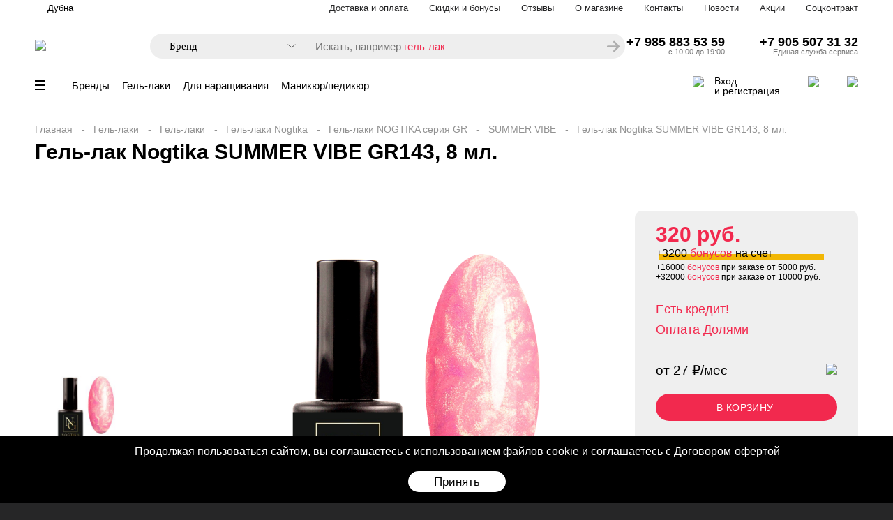

--- FILE ---
content_type: text/css
request_url: https://www.nogtishop.ru/published/SC/html/scripts/repo_themes/nogtishop_2021/build/app.css?v=1.0.2
body_size: 28109
content:
@charset "UTF-8";a,abbr,acronym,address,applet,article,aside,audio,b,big,blockquote,body,canvas,caption,center,cite,code,dd,del,details,dfn,div,dl,dt,em,embed,fieldset,figcaption,figure,footer,form,h1,h2,h3,h4,h5,h6,header,hgroup,html,i,iframe,img,ins,kbd,label,legend,li,mark,menu,nav,object,ol,output,p,pre,q,ruby,s,samp,section,small,span,strike,strong,sub,summary,sup,table,tbody,td,tfoot,th,thead,time,tr,tt,u,ul,var,video{border:0;font-size:100%;font:inherit;margin:0;padding:0;vertical-align:baseline}article,aside,details,figcaption,figure,footer,header,hgroup,menu,nav,section{display:block}body{line-height:1}ol,ul{list-style:none}blockquote,q{quotes:none}blockquote:after,blockquote:before,q:after,q:before{content:"";content:none}table{border-collapse:collapse;border-spacing:0}.slideout-menu{-webkit-overflow-scrolling:touch;bottom:0;display:none;min-height:100vh;overflow-y:scroll;position:fixed;top:0;width:256px;z-index:0}.slideout-menu-left{left:0}.slideout-menu-right{right:0}.slideout-panel{background-color:#fff;min-height:100vh;position:relative;will-change:transform;z-index:1}.slideout-open,.slideout-open .slideout-panel,.slideout-open body{overflow:hidden}.slideout-open .slideout-menu{display:block}@font-face{font-family:gravity;font-style:normal;font-weight:600;src:local("Gravity Bold"),url(fonts/gravity-bold-webfont.4cbe4918.woff2) format("woff2"),url(fonts/gravity-bold-webfont.03f912dd.woff) format("woff")}@font-face{font-family:gravity;font-style:normal;font-weight:200;src:local("Gravity Book"),url(fonts/gravity-book-webfont.eba19c3a.woff2) format("woff2"),url(fonts/gravity-book-webfont.dcce6736.woff) format("woff")}.splide__container{box-sizing:border-box;position:relative}.splide__list{-webkit-backface-visibility:hidden;backface-visibility:hidden;display:-ms-flexbox;display:flex;height:100%;margin:0!important;padding:0!important;transform-style:preserve-3d}.splide__pagination{-ms-flex-align:center;-ms-flex-pack:center;align-items:center;display:-ms-flexbox;display:flex;-ms-flex-wrap:wrap;flex-wrap:wrap;justify-content:center;margin:0;pointer-events:none}.splide__pagination li{display:inline-block;line-height:1;list-style-type:none;margin:0;pointer-events:auto}.splide__progress__bar{width:0}.splide{outline:none;position:relative;visibility:hidden}.splide.is-initialized,.splide.is-rendered{visibility:visible}.splide__slide{-ms-flex-negative:0;-webkit-backface-visibility:hidden;backface-visibility:hidden;box-sizing:border-box;flex-shrink:0;list-style-type:none!important;margin:0;outline:none;position:relative}.splide__slide img{vertical-align:bottom}.splide__slider{position:relative}.splide__spinner{animation:splide-loading 1s linear infinite;border:2px solid #999;border-left-color:transparent;border-radius:50%;bottom:0;display:inline-block;height:20px;left:0;margin:auto;position:absolute;right:0;top:0;width:20px}.splide__track{overflow:hidden;position:relative;z-index:0}@keyframes splide-loading{0%{transform:rotate(0)}to{transform:rotate(1turn)}}.splide--draggable>.splide__slider>.splide__track,.splide--draggable>.splide__track{-webkit-user-select:none;-ms-user-select:none;user-select:none}.splide--fade>.splide__slider>.splide__track>.splide__list,.splide--fade>.splide__track>.splide__list{display:block}.splide--fade>.splide__slider>.splide__track>.splide__list>.splide__slide,.splide--fade>.splide__track>.splide__list>.splide__slide{left:0;opacity:0;position:absolute;top:0;z-index:0}.splide--fade>.splide__slider>.splide__track>.splide__list>.splide__slide.is-active,.splide--fade>.splide__track>.splide__list>.splide__slide.is-active{opacity:1;position:relative;z-index:1}.splide--rtl{direction:rtl}.splide--ttb.is-active>.splide__slider>.splide__track>.splide__list,.splide--ttb.is-active>.splide__track>.splide__list{display:block}.splide__arrow{-ms-flex-align:center;-ms-flex-pack:center;align-items:center;background:#ccc;border:0;border-radius:50%;cursor:pointer;display:-ms-flexbox;display:flex;height:2em;justify-content:center;opacity:.7;padding:0;position:absolute;top:50%;transform:translateY(-50%);width:2em;z-index:1}.splide__arrow svg{fill:#000;height:1.2em;width:1.2em}.splide__arrow:hover{opacity:.9}.splide__arrow:focus{outline:none}.splide__arrow--prev{left:1em}.splide__arrow--prev svg{transform:scaleX(-1)}.splide__arrow--next{right:1em}.splide__pagination{bottom:.5em;left:0;padding:0 1em;position:absolute;right:0;z-index:1}.splide__pagination__page{background:#ccc;border:0;border-radius:50%;display:inline-block;height:8px;margin:3px;opacity:.7;padding:0;transition:transform .2s linear;width:8px}.splide__pagination__page.is-active{background:#fff;transform:scale(1.4)}.splide__pagination__page:hover{cursor:pointer;opacity:.9}.splide__pagination__page:focus{outline:none}.splide__progress__bar{background:#ccc;height:3px}.splide--nav>.splide__slider>.splide__track>.splide__list>.splide__slide,.splide--nav>.splide__track>.splide__list>.splide__slide{border:3px solid transparent;cursor:pointer}.splide--nav>.splide__slider>.splide__track>.splide__list>.splide__slide:focus,.splide--nav>.splide__track>.splide__list>.splide__slide:focus{outline:none}.splide--rtl>.splide__arrows .splide__arrow--prev,.splide--rtl>.splide__slider>.splide__track>.splide__arrows .splide__arrow--prev,.splide--rtl>.splide__track>.splide__arrows .splide__arrow--prev{left:auto;right:1em}.splide--rtl>.splide__arrows .splide__arrow--prev svg,.splide--rtl>.splide__slider>.splide__track>.splide__arrows .splide__arrow--prev svg,.splide--rtl>.splide__track>.splide__arrows .splide__arrow--prev svg{transform:scaleX(1)}.splide--rtl>.splide__arrows .splide__arrow--next,.splide--rtl>.splide__slider>.splide__track>.splide__arrows .splide__arrow--next,.splide--rtl>.splide__track>.splide__arrows .splide__arrow--next{left:1em;right:auto}.splide--rtl>.splide__arrows .splide__arrow--next svg,.splide--rtl>.splide__slider>.splide__track>.splide__arrows .splide__arrow--next svg,.splide--rtl>.splide__track>.splide__arrows .splide__arrow--next svg{transform:scaleX(-1)}.splide--ttb>.splide__arrows .splide__arrow,.splide--ttb>.splide__slider>.splide__track>.splide__arrows .splide__arrow,.splide--ttb>.splide__track>.splide__arrows .splide__arrow{left:50%;transform:translate(-50%)}.splide--ttb>.splide__arrows .splide__arrow--prev,.splide--ttb>.splide__slider>.splide__track>.splide__arrows .splide__arrow--prev,.splide--ttb>.splide__track>.splide__arrows .splide__arrow--prev{top:1em}.splide--ttb>.splide__arrows .splide__arrow--prev svg,.splide--ttb>.splide__slider>.splide__track>.splide__arrows .splide__arrow--prev svg,.splide--ttb>.splide__track>.splide__arrows .splide__arrow--prev svg{transform:rotate(-90deg)}.splide--ttb>.splide__arrows .splide__arrow--next,.splide--ttb>.splide__slider>.splide__track>.splide__arrows .splide__arrow--next,.splide--ttb>.splide__track>.splide__arrows .splide__arrow--next{bottom:1em;top:auto}.splide--ttb>.splide__arrows .splide__arrow--next svg,.splide--ttb>.splide__slider>.splide__track>.splide__arrows .splide__arrow--next svg,.splide--ttb>.splide__track>.splide__arrows .splide__arrow--next svg{transform:rotate(90deg)}.splide--ttb>.splide__pagination,.splide--ttb>.splide__slider>.splide__pagination{bottom:0;display:-ms-flexbox;display:flex;-ms-flex-direction:column;flex-direction:column;left:auto;padding:1em 0;right:.5em;top:0}.tingle-modal *{box-sizing:border-box}.tingle-modal{-webkit-overflow-scrolling:touch;align-items:center;background:rgba(0,0,0,.9);bottom:0;display:flex;flex-direction:column;left:0;opacity:0;overflow:hidden;position:fixed;right:0;top:0;visibility:hidden;z-index:1000}@supports (-webkit-backdrop-filter:blur(12px)) or (backdrop-filter:blur(12px)){.tingle-modal{-webkit-backdrop-filter:blur(12px);backdrop-filter:blur(12px)}}.tingle-modal--confirm .tingle-modal-box{text-align:center}.tingle-modal--noOverlayClose{cursor:default}.tingle-modal--noClose .tingle-modal__close{display:none}.tingle-modal__close{background-color:transparent;border:none;color:#fff;cursor:pointer;height:2rem;padding:0;position:fixed;right:2.5rem;top:2.5rem;width:2rem;z-index:1000}.tingle-modal__close svg *{fill:currentColor}.tingle-modal__closeLabel{display:none}.tingle-modal__close:hover{color:#fff}.tingle-modal-box{background:#fff;border-radius:10px;cursor:auto;flex-shrink:0;margin-bottom:auto;margin-top:auto;opacity:1;position:relative;will-change:transform,opacity}.tingle-modal-box__content{padding:3rem}.tingle-modal-box__footer{background-color:#f5f5f5;border-bottom-left-radius:4px;border-bottom-right-radius:4px;cursor:auto;padding:1.5rem 2rem;width:auto}.tingle-modal-box__footer:after{clear:both;content:"";display:table}.tingle-modal-box__footer--sticky{bottom:-200px;opacity:1;position:fixed;transition:bottom .3s ease-in-out .3s;z-index:10001}.tingle-enabled{left:0;overflow:hidden;position:fixed;right:0}.tingle-modal--visible .tingle-modal-box__footer{bottom:0}.tingle-modal--visible{opacity:1;visibility:visible}.tingle-modal--visible .tingle-modal-box{animation:scale .2s cubic-bezier(.68,-.55,.265,1.55) forwards}.tingle-modal--overflow{overflow-y:scroll;padding-top:8vh}.tingle-btn{background-color:grey;border:none;box-shadow:none;color:#fff;cursor:pointer;display:inline-block;font-family:inherit;font-size:inherit;line-height:normal;margin:0 .5rem;padding:1rem 2rem;text-decoration:none;transition:background-color .4s ease;vertical-align:middle}.tingle-btn--primary{background-color:#3498db}.tingle-btn--danger{background-color:#e74c3c}.tingle-btn--default{background-color:#34495e}.tingle-btn--pull-left{float:left}.tingle-btn--pull-right{float:right}@media (max-width:540px){.tingle-modal{display:block;padding-top:60px;top:0;width:100%}.tingle-modal-box{border-radius:0;width:auto}.tingle-modal-box__content{overflow-y:scroll}.tingle-modal--noClose{top:0}.tingle-modal--noOverlayClose{padding-top:0}.tingle-modal-box__footer .tingle-btn{display:block;float:none;margin-bottom:1rem;width:100%}.tingle-modal__close{background-color:#2c3e50;border:none;box-shadow:none;color:#fff;display:block;height:60px;left:0;right:0;top:0;width:100%}.tingle-modal__closeLabel{display:none;font-family:-apple-system,BlinkMacSystemFont,Segoe UI,Roboto,Oxygen,Ubuntu,Cantarell,Fira Sans,Droid Sans,Helvetica Neue,sans-serif;font-size:1.6rem;vertical-align:middle}.tingle-modal__closeIcon{display:none;font-size:0;margin-right:.8rem;vertical-align:middle;width:1.6rem}}@keyframes scale{0%{opacity:0;transform:scale(.9)}to{opacity:1;transform:scale(1)}}.tingle-modal__closeIcon,.tingle-modal__closeIcon svg{display:none}body{background-color:#262627;font-family:gravity,sans-serif;font-weight:200;height:100%;width:100%}a{color:#f2294e;text-decoration:none}.ul li{font-size:18px;margin-bottom:10px;padding-left:33px;position:relative}.ul li:before{background-image:url(images/bullet.35289d20.svg);content:"";height:10px;left:0;line-height:18px;position:absolute;top:5px;width:10px}.ul-normal{margin-bottom:45px}.ul-normal li{font-size:16.5px}.ul-normal li:before{background-size:7px;height:7px;width:7px}.hero{font-size:52px;font-weight:600;margin:70px 0 80px;text-align:center;width:100%}.tooltip{display:none}@media (max-width:428px){.m-hide{display:none}}.d-wrapper{margin:0 auto;max-width:1366px}.d-wrapper-flex{display:flex;justify-content:space-between}@media (max-width:1366px){.d-wrapper{max-width:1180px}}@media (max-width:1180px){.d-wrapper{max-width:920px}}@media (max-width:920px){.d-wrapper{max-width:600px}}@media (max-width:600px){.d-wrapper{max-width:95%}}.main-banner-slider{margin:40px 0 20px}.main-banner-slider .splide__track{border-radius:10px}.main-banner-slider-slide{background-position:50%;background-size:cover;border-radius:10px;box-sizing:border-box;height:444px;overflow:hidden;width:1360px}.main-banner-slider-slide img,.main-banner-slider-slide picture{width:1360px}@media (max-width:920px){.main-banner-slider-slide{width:600px}.main-banner-slider-slide img,.main-banner-slider-slide picture{max-width:100%}}@media (max-width:428px){.main-banner-slider-slide{width:345px}.main-banner-slider-slide img,.main-banner-slider-slide picture{border-radius:10px;max-width:100%}}.main-banner-slider-slide.mini{border-radius:10px;width:345px}.main-banner-slider-slide.mini img,.main-banner-slider-slide.mini picture{border-radius:10px;width:100%}@media (max-width:320px){.main-banner-slider-slide{height:373px;width:290px}.main-banner-slider-slide img,.main-banner-slider-slide picture,.main-banner-slider-slide.mini,.main-banner-slider-slide.mini img,.main-banner-slider-slide.mini picture{width:290px}}.main-stories-slider{margin:75px 0 0}.main-stories-slider-slide,.main-stories-slider-slide img{height:211px;width:210px}.comment-button,.popup-form-button,.submit-button{background-color:#bf9a78;border:none;border-radius:30px;color:#fff;cursor:pointer;font-family:gravity,sans-serif;font-size:17px;font-weight:200;height:50px;letter-spacing:3%;line-height:50px;outline:none;text-align:center;width:305px}@media (max-width:428px){.comment-button,.popup-form-button,.submit-button{width:100%}}.buy-button,.in-cart-button,.notify-button{background-color:#f2294e;border:none;border-radius:30px;color:#fff;cursor:pointer;display:block;font-family:gravity,sans-serif;font-size:14px;font-weight:200;height:39px;letter-spacing:.03em;line-height:39px;outline:none;text-align:center;text-transform:uppercase;width:100%}.notify-button{background-color:#efefef;color:#000;overflow:hidden;text-overflow:ellipsis;white-space:nowrap}.in-cart-button{background-image:linear-gradient(90deg,#f2294e 75%,#ca2443 0);font-size:13.5px;letter-spacing:.05em}.popup-form-button{border-radius:7px;letter-spacing:0;margin-top:30px;width:100%}.comment-button,.popup-form-button{background-color:#535ba5}.quick-buy-button{color:#f2294e;cursor:pointer;font-size:15px;letter-spacing:3%;line-height:39px;text-align:center;width:100%}.notify-text{color:#777;font-size:13.5px;line-height:15.5px;margin-top:18px;text-align:center;width:100%}.notify-text.open-cart{display:none}.price-block-tooltip-info{font-size:15px;padding:10px}.price-block-tooltip-info .item{margin-bottom:2px}.modal-stories:before{background-image:url(images/LOGO_w.facc6968.svg);content:"";height:19px;left:2.5rem;position:absolute;top:2.5rem;width:161px}.modal-stories .tingle-modal-box{background:transparent;width:100%}.modal-stories .tingle-modal-box__footer{display:none}.popup-stories-slider{margin:0 auto;width:360px}.popup-stories-slider li{position:relative}.popup-stories-slider li img{border-radius:10px;width:360px}.popup-stories-slider li .button{bottom:0;position:absolute;width:100%}.popup-stories-slider li .button a{background-color:#fff;border-radius:10px;color:#fff;display:block;font-size:16.5px;height:32px;line-height:32px;margin:0 auto 10px;text-align:center;width:90%}.popup-stories-slider li .button a.white{color:#f2294e}.popup-stories-slider li .button a.red{background-color:#f2294e}.popup-stories-slider li .button a.black{background-color:#000}.popup-stories-slider li .button a.gold{background-color:#bf9a78}.popup-stories-slider li .button a.blue{background-color:#535ba5}.popup-stories-slider .splide__progress{background:#fff;border-radius:5px;margin-bottom:10px}.popup-stories-slider .splide__progress__bar{background:#f2294e;border-radius:5px;height:3.5px}.nav-brands{background-color:#efefef;display:flex;justify-content:space-between;padding:9px 25px;position:-webkit-sticky;position:sticky;top:20px}.nav-brands li{font-size:20px;font-weight:600}.nav-brands li a{color:#000;transition:all .5s}.nav-brands li a:hover{color:#f2294e}@media (max-width:920px){.nav-brands{overflow-x:scroll}.nav-brands li{margin-right:15px}}.brand-section{margin-top:80px}.brand-section-block{margin-bottom:50px}.brand-block-title{font-size:55px;font-weight:600}.brand-block-items{display:flex;flex-wrap:wrap;margin-top:30px}@media (max-width:428px){.brand-block-items{gap:20px}}.brand-item{margin-bottom:20px;margin-right:75px;width:150px}.brand-item a{color:#000}.brand-item a:hover{color:#777}@media (max-width:428px){.brand-item{margin-bottom:0;margin-right:0}}.choose-map{height:350px;margin:0;padding:0;width:100%}.rate{height:131px;position:relative;width:131px}.rate svg{left:0;position:absolute;top:0}.rate circle{stroke:#f2294e;stroke-width:9;fill:none}.rate circle.down{stroke-opacity:.3}.rate circle.up{stroke-linecap:round}.rate-text{color:#000;font-family:Gravity;font-size:48.5px;font-weight:700;letter-spacing:-.1em;line-height:131px;position:absolute;text-align:center;width:100%}.rate-mini{height:90px;position:relative;width:90px}.rate-mini svg{left:0;position:absolute;top:0}.rate-mini circle{stroke:#f2294e;stroke-width:9;fill:none}.rate-mini circle.down{stroke-opacity:.3}.rate-mini circle.up{stroke-linecap:round}.rate-mini-text{color:#000;font-family:Gravity;font-size:32px;font-weight:700;letter-spacing:-.1em;line-height:90px;position:absolute;text-align:center;width:100%}@media (max-width:428px){.reviews-title{padding:0 15px}}.reviews-title .comment-button{height:40px;line-height:40px}@media (max-width:428px){.reviews-title .comment-button{padding:0 15px;width:180px}}.reviews-items{grid-gap:60px;display:grid;grid-auto-rows:20px;grid-template-columns:repeat(auto-fill,minmax(400px,1fr))}@media (max-width:428px){.reviews-items{margin-top:30px;grid-gap:20px;grid-auto-rows:60px;grid-template-columns:repeat(auto-fill,minmax(100%,1fr))}}.reviews-items .shop-review{background:#efefef;border-radius:20px;box-shadow:0 0 20px rgba(0,0,0,.2);box-sizing:border-box;margin-bottom:50px;min-height:100px;padding:50px;visibility:hidden;width:400px}@media (max-width:428px){.reviews-items .shop-review{padding:20px;width:100%}}.reviews-items .shop-review.show{visibility:visible}.reviews-items .shop-review .review-top{margin-bottom:30px}.reviews-items .shop-review .review-top .rate-mini{margin-right:30px}.reviews-items .shop-review .review-top .author-orders{color:#aaa;font-size:13px;line-height:16px}.reviews-items .shop-review .review-top .author-name{font-size:19px;font-weight:700;line-height:23px;margin:5px 0}#ymap-contacts,#ymap-contacts2{border-radius:10px;height:380px;overflow:hidden;width:1000px}@media (max-width:1366px){#ymap-contacts,#ymap-contacts2{width:100%}}[class*=ymaps-2][class*=-ground-pane]{filter:url("data:image/svg+xml;utf8,<svg xmlns='http://www.w3.org/2000/svg'><filter id='grayscale'><feColorMatrix type='matrix' values='0.3333 0.3333 0.3333 0 0 0.3333 0.3333 0.3333 0 0 0.3333 0.3333 0.3333 0 0 0 0 0 1 0'/></filter></svg>#grayscale");-webkit-filter:grayscale(100%)}[class*=ymaps-2][class*=-map-copyrights-promo]{display:none}.review-message{background-color:#fff;border-radius:10px 10px 10px 0;box-sizing:border-box;font-size:17px;line-height:22px;padding:10px 20px;width:312px}.review-message.answer{background-color:#f2b705;border-radius:10px 10px 0 10px;display:none;margin-top:10px}.review-message.answer.show-answer{display:block}@media (max-width:1366px){.review-message{width:100%}}.custom-select-status{display:none}.geo-popup{max-width:820px}@media (max-width:920px){.geo-popup{max-width:620px}}.geo-position{cursor:pointer}.geo-info{color:#777;font-size:13px;margin:10px 0}.geo-find-form{margin:20px 0}.geo-find-form input[type=search],.geo-find-form input[type=text]{background-color:#efefef;border:none;border-radius:10px;box-sizing:border-box;color:#262627;display:block;font-family:gravity;font-size:18px;height:50px;line-height:50px;outline:none;padding:0 25px;width:100%}.geo-find-form .buy-button,.geo-find-form .in-cart-button,.geo-find-form .notify-button{border-radius:10px;margin:30px 0;width:330px}@media (max-width:600px){.geo-find-form .buy-button,.geo-find-form .in-cart-button,.geo-find-form .notify-button{width:100%}}.geo-find-form .manual-city-add{display:block;font-size:14.5px;margin:25px 0}.geo-find .search-additional{display:none}.geo-find .search-additional-active{display:block}.geo-popular-list{column-count:5;gap:20px}@media (max-width:920px){.geo-popular-list{column-count:3}}@media (max-width:600px){.geo-popular-list{column-count:2}}.geo-popular-list li{color:#262627;cursor:pointer;margin-bottom:20px}.geo-popular-list li:hover{color:#f2294e}.bonus-table__row{display:flex;justify-content:space-between;margin:20px 0;padding:0 10px}.bonus-table__row:nth-child(2n){background-color:#efefef;border-radius:7px;padding:15px 10px}.bonus-table_legend .bonus-table-col{color:#777;font-size:15.5px}@media (max-width:600px){.bonus-table_legend .bonus-table-col{font-size:13px}}.bonus-table_legend .bonus-table-col:nth-child(2){font-weight:100}.bonus-table-col{font-size:17.5px}@media (max-width:600px){.bonus-table-col{font-size:14.5px}}.bonus-table-col:first-child{width:30%}.bonus-table-col:nth-child(2){font-weight:600;padding-left:15px;position:relative;width:30%}.bonus-table-col:nth-child(2):before{content:"";height:16px;left:0;position:absolute;top:0;width:8px}.bonus-table-col:nth-child(2).up:before{background-image:url(images/up.50904962.svg)}.bonus-table-col:nth-child(2).down:before{background-image:url(images/down.52457472.svg)}.bonus-table-col:nth-child(3){width:40%}.pages-list{max-height:300px;overflow-y:scroll;padding-right:9px}.pages-list .pages.inner{grid-gap:9px;display:grid;grid-template-columns:repeat(auto-fill,45px);justify-content:space-between;max-width:345px}.pages-list .pages.inner a{color:#000;height:45px;width:45px}.pagination{border-radius:30px;box-sizing:border-box;cursor:pointer;display:flex;flex-wrap:wrap;font-size:13.5px;gap:30px;justify-content:center;letter-spacing:.07em;line-height:39px;margin:80px auto 0;padding:0;position:relative;text-align:center;text-transform:uppercase;width:100%}@media (max-width:920px){.pagination{gap:5px}}.pagination a{color:#000;transition:all .2s}.pagination a:hover{background-color:#d9dada}.pages{display:flex}.pages .separator,.pages a{background:#efefef;border-radius:10px;display:block;font-size:14.5px;height:45px;line-height:45px;text-align:center;width:45px}@media (max-width:600px){.pages .separator,.pages a{border-radius:7px;font-size:13.5px;height:40px;line-height:40px;width:40px}}.pages .separator.active,.pages a.active{background:#f2294e;color:#fff}.pages .separator.disabled,.pages a.disabled{cursor:default;opacity:.3;pointer-events:none}.pages.next a,.pages.prev a{background-position:50%;background-repeat:no-repeat}.pages.prev a{background-image:url(images/pag-prev.ab93ee1e.svg)}@media (max-width:428px){.pages.prev{display:none}}.pages.next a{background-image:url(images/pag-next.cc2052b7.svg)}@media (max-width:428px){.pages.next{display:none}}.pages.inner{gap:30px}@media (max-width:920px){.pages.inner{gap:5px}}@media (max-width:428px){.pages.inner{justify-content:space-between;width:100%}}.search-submit{align-items:center;background-color:#535ba5;border:none;border-radius:20px;cursor:pointer;display:flex;height:30px;justify-content:center;line-height:40px;position:absolute;right:2px;text-align:center;top:2px;width:30px}.search-submit svg{display:block;width:18px}.search-submit__index{background-color:transparent}.wrapper{text-align:left}.custom-select,.select-css{position:relative}.select-css{-moz-appearance:none;-webkit-appearance:none;appearance:none;background-color:transparent;border:none;box-sizing:border-box;color:#444;display:block;font-family:gravity;font-size:15px;font-weight:200;line-height:33px;margin:0;padding:0 0 0 28px;z-index:10}.select-css::-ms-expand{display:none}.select-css:focus{color:#222;outline:none}.select-css::placeholder{color:#000}.custom-select-icons{background:transparent;bottom:.6666em;position:absolute;right:.5em;z-index:20}.custom-select-options{background-color:#efefef;border-radius:10px;cursor:pointer;font-weight:400;line-height:1.5;list-style-type:none;margin:10px 0 0;max-height:250px;overflow-y:scroll;padding:0;position:absolute;width:calc(100% - 1px);z-index:42}.custom-select-options li{box-sizing:border-box;padding:4px 27px}.custom-select-options li:hover{background:#777;color:#fff}.hidden-all{display:none}.hidden-visually{clip:rect(0,0,0,0);border:0;-webkit-clip-path:inset(50%);clip-path:inset(50%);height:1px;overflow:hidden;padding:0;position:absolute;white-space:nowrap;width:1px}.main-layout{background-color:#fff}.geo-position{font-size:13px;margin:0 100px 0 0;padding:0 0 0 18px;position:relative}.geo-position:before{background-image:url(images/location-arrow-solid.381f32e9.svg);content:"";height:18px;left:0;position:absolute;top:0;width:18px}.header .top-line{color:#000;font-size:13px;padding:12px 0}@media (max-width:1366px){.header .top-line{padding:5px 0}}@media (max-width:920px){.header .top-line-menu{display:none}}.header .top-line-menu ul{display:flex}.header .top-line-menu ul li{margin-right:30px}.header .top-line-menu ul li:last-child{margin-right:0}.header .top-line-menu ul li a{color:#262627}.header .menu-line{align-items:center;display:flex;justify-content:space-between;padding:0}.header .menu-line .main-menu-full{margin-right:20px;transition:all .5s}.header .menu-line .main-menu-full .bar{background-color:#000;display:block;height:2px;margin-bottom:4px;width:15px}.header .menu-line .main-menu-full .bar:last-child{margin-bottom:0}.header .menu-line .main-menu ul{align-items:center;display:flex}.header .menu-line .main-menu ul li{margin-right:18px}.header .menu-line .main-menu ul li.main-menu-mobile{display:none}@media (max-width:1180px){.header .menu-line .main-menu ul li.main-menu-mobile{display:block}.header .menu-line .main-menu ul li:not(.main-menu-mobile){display:none}}@media (max-width:1425px){.header .menu-line .main-menu ul li:nth-child(n+7){display:none}}.header .menu-line .main-menu ul li:last-child{margin-right:0}@media (max-width:1425px){.header .menu-line .main-menu ul li:last-child{display:none}}.header .menu-line .main-menu ul li a{color:#000;display:inline-block;font-size:15px;transition:all .5s}.header .menu-line .main-menu ul li a:hover{color:#bf9a78}.header .menu-line-personal{display:flex;margin-left:130px}@media (max-width:428px){.header .menu-line-personal{margin-left:0}}.header .menu-line-personal .personal-auth,.header .menu-line-personal .personal-item{cursor:pointer;display:flex;margin-right:40px;position:relative}.header .menu-line-personal .personal-auth:last-child,.header .menu-line-personal .personal-item:last-child{margin-right:0}.header .menu-line-personal .personal-auth__text,.header .menu-line-personal .personal-item__text{font-size:14px;margin-left:15px}@media (max-width:600px){.header .menu-line-personal .personal-auth__text,.header .menu-line-personal .personal-item__text{display:none}}.header .menu-line-personal .personal-auth__text .bonus,.header .menu-line-personal .personal-item__text .bonus{color:#bf9a78;font-size:12.5px}.header .menu-line-personal .personal-auth__notify,.header .menu-line-personal .personal-item__notify{background-color:#f2294e;border-radius:50%;color:#fff;display:block;font-size:10px;height:16px;line-height:16px;position:absolute;right:-8px;text-align:center;top:-8px;width:16px}.header .menu-line-personal .personal-auth__notify.hide,.header .menu-line-personal .personal-item__notify.hide{display:none}.main-line{align-items:center;display:flex;justify-content:space-between;padding:25px 0}@media (max-width:1366px){.main-line{padding:25px 0}}@media (max-width:600px){.main-line{display:block;width:100%}}@media (max-width:428px){.main-line{box-sizing:border-box}}.main-line-logo{align-items:center;display:flex;justify-content:space-between}.main-line-logo a{width:163px}.main-line-mobile{display:none}@media (max-width:600px){.main-line-mobile{display:block}}.main-line-mobile .personal-item__icon img{height:25px}.main-line-phone{display:flex}@media (max-width:600px){.main-line-phone{display:none}}.main-line-phone-item{text-align:right}.main-line-phone-item:first-child{margin-right:50px}.main-line-phone-item .number{font-size:17.5px;font-weight:600}.main-line-phone-item .number a{color:#000}.main-line-phone-item .info{color:#777;font-size:11px}.main-line-search-block{align-items:center;background-color:#eee;border-radius:20px;display:flex;height:36px;transition:all .5s}@media (max-width:1180px){.main-line-search-block{display:none}}.main-line-search-block .search-block-input{margin-left:20px;position:relative}.main-line-search-block .search-block-input__input{background-color:transparent;border:none;height:31px;transition:all .25s;width:440px}.main-line-search-block .search-block-input__input:focus{outline:0 none;transition:all .25s}.main-line-search-block .search-block-input__input:focus+.placeholder{display:none}.main-line-search-block .search-block-input .placeholder{color:#777;font-size:15px;left:0;line-height:33px;margin:0 auto;position:absolute;text-align:center;top:0}.main-wrapper{min-height:calc(100vh - 659px);padding:40px 0 100px}.main-wrapper-title{clear:both;font-size:29.5px;font-weight:600;margin-bottom:50px}.main-wrapper-subtitle{font-weight:600}.main-wrapper p,.main-wrapper-subtitle{font-size:16.5px;line-height:23px;margin-bottom:30px}.main-wrapper .cyrilic-ul{margin-bottom:30px}.main-wrapper .cyrilic-ul li{line-height:23px;margin-bottom:8px;padding-left:60px;position:relative}.main-wrapper .cyrilic-ul li:before{left:30px;position:absolute;top:0}.main-wrapper .cyrilic-ul li:first-child:before{content:"а)"}.main-wrapper .cyrilic-ul li:nth-child(2):before{content:"б)"}.main-wrapper .cyrilic-ul li:nth-child(3):before{content:"в)"}.main-wrapper .cyrilic-ul li:nth-child(4):before{content:"г)"}.main-wrapper .cyrilic-ul li:nth-child(5):before{content:"д)"}.footer{background:linear-gradient(180deg,#535ba5,#bf9a78);padding:25px 45px 110px}@media (max-width:428px){.footer{padding:20px 15px}}.footer-wrapper{display:flex;justify-content:space-between}@media (max-width:428px){.footer-wrapper{gap:55px}}.footer-col{width:180px}@media (max-width:920px){.footer-col:not(:first-child,:nth-child(2)){display:none}}@media (max-width:320px){.footer-col:nth-child(2){display:none}}.footer-col-item{color:#fff;display:block;font-size:15px;margin-bottom:20px}.footer-col-item:last-child{margin-bottom:0}.footer-col-item_title{font-size:17px;font-weight:600}.footer-line{margin-bottom:30px}.footer-line .number a{color:#fff;font-size:20px;font-weight:600}.footer-line .info{color:#fff;font-size:13px}.footer-line .socials{align-items:center;display:flex}.footer-line .socials a{display:block;margin-right:20px}.footer-line .socials a:last-child{margin-right:0}.personal-block-tooltip-menu{font-size:15px;padding:16px}.personal-block-tooltip-menu .item{margin-bottom:16px}.personal-block-tooltip-menu .item.logout{margin-bottom:0}.personal-block-tooltip-menu .item.logout a{color:#f2294e}.personal-block-tooltip-menu .item a{color:#000;display:block}.personal-block-tooltip-menu .item span{color:#777;display:block;font-size:12px}.tingle-modal{backdrop-filter:blur(20px);background:hsla(0,0%,47%,.44)}.footer-banners,.top-banners{margin:150px 0 0;padding:55px 0;width:100%}.footer-banners-wrapper,.top-banners-wrapper{display:flex;justify-content:space-between}@media (max-width:600px){.footer-banners-wrapper,.top-banners-wrapper{flex-wrap:wrap;gap:20px;padding:0 15px}}.footer-banners-wrapper .footer-banner-item,.footer-banners-wrapper .top-banner-item,.top-banners-wrapper .footer-banner-item,.top-banners-wrapper .top-banner-item{align-items:center;display:flex}.footer-banners-wrapper .footer-banner-item .icon,.footer-banners-wrapper .top-banner-item .icon,.top-banners-wrapper .footer-banner-item .icon,.top-banners-wrapper .top-banner-item .icon{margin-right:20px}@media (max-width:428px){.footer-banners-wrapper .footer-banner-item .icon,.footer-banners-wrapper .top-banner-item .icon,.top-banners-wrapper .footer-banner-item .icon,.top-banners-wrapper .top-banner-item .icon{width:70px}}.footer-banners-wrapper .footer-banner-item .icon img,.footer-banners-wrapper .top-banner-item .icon img,.top-banners-wrapper .footer-banner-item .icon img,.top-banners-wrapper .top-banner-item .icon img{max-height:48px}.footer-banners-wrapper .footer-banner-item .text,.footer-banners-wrapper .top-banner-item .text,.top-banners-wrapper .footer-banner-item .text,.top-banners-wrapper .top-banner-item .text{font-size:16px;max-width:195px}@media (max-width:428px){.footer-banners-wrapper .footer-banner-item,.footer-banners-wrapper .top-banner-item,.top-banners-wrapper .footer-banner-item,.top-banners-wrapper .top-banner-item{width:calc(50% - 10px)}.footer-banners-wrapper .footer-banner-item .icon img,.footer-banners-wrapper .top-banner-item .icon img,.top-banners-wrapper .footer-banner-item .icon img,.top-banners-wrapper .top-banner-item .icon img{height:40px;width:50px}.footer-banners-wrapper .footer-banner-item .text,.footer-banners-wrapper .top-banner-item .text,.top-banners-wrapper .footer-banner-item .text,.top-banners-wrapper .top-banner-item .text{font-size:14px}}@media (max-width:320px){.footer-banners-wrapper .footer-banner-item,.footer-banners-wrapper .top-banner-item,.top-banners-wrapper .footer-banner-item,.top-banners-wrapper .top-banner-item{width:100%}}.top-banners{margin:0}.title-wrapper{margin-top:40px}.question{margin-bottom:30px}.question-title{background-color:#e0e0e0;border-radius:10px;box-sizing:border-box;color:#000;cursor:pointer;display:block;font-size:19px;font-weight:600;margin-bottom:33px;padding:18px 55px 22px 30px;position:relative;text-decoration:none;width:100%}.question-title:after{background-image:url(images/arrow.c214d70a.svg);content:"";height:10px;position:absolute;right:26px;top:22px;transition:all 1s;width:21px}.question-title.active-arrow:after{transform:rotate(180deg)}.question .answer{display:none}.question .answer p{color:#000;font-size:18px;font-weight:300;padding:30px 0 30px 30px}.question .answer p.important{padding:30px}.question .answer h4{font-size:18px;font-weight:600;padding:30px 0 30px 30px}.question .answer.active{display:block}.question .answer .statuses{padding:30px 0 30px 30px}.question .answer .statuses-item{display:flex;justify-content:space-between;margin-bottom:15px}@media (max-width:600px){.question .answer .statuses-item{flex-wrap:wrap}}.question .answer .statuses-status{border-radius:10px;color:#fff;font-size:14px;height:25px;line-height:25px;text-align:center;width:186px}@media (max-width:600px){.question .answer .statuses-status{font-size:16px;margin-bottom:10px;width:100%}}.question .answer .statuses-status.yellow{background-color:#fcbf30;color:#000}.question .answer .statuses-status.light-blue{background-color:#a5dff9;color:#000}.question .answer .statuses-status.dark-blue{background-color:#535ba5}.question .answer .statuses-status.green{background-color:#60c5ba}.question .answer .statuses-status.blue{background-color:#6888db}.question .answer .statuses-status.orange{background-color:#ff6f32}.question .answer .statuses-status.grey{background-color:#777}.question .answer .statuses-status.purple{background-color:#7a2e73}.question .answer .statuses-status.light-purple{background-color:#6888db}.question .answer .statuses-status.pink{background-color:#f2294e}.question .answer .statuses-text{font-size:18px;line-height:25px;width:calc(100% - 210px)}@media (max-width:600px){.question .answer .statuses-text{margin-bottom:25px;width:100%}.question .answer .statuses,.question .answer h4,.question .answer p:not(.important){padding:30px 0}}.important{background-color:rgba(242,183,5,.4);font-size:18px}.important-info{padding:30px 0 0 90px;position:relative}.important-info:before{background-image:url(images/important_info.44948712.svg);content:"";height:25px;left:40px;position:absolute;top:28px;width:25px}@media (max-width:600px){.important-info:before{left:10px;top:10px}}.important-info:last-child{padding:30px 0 30px 90px}@media (max-width:600px){.important-info,.important-info:last-child{padding:10px 10px 10px 50px}}.quick-link{border-radius:10px;box-sizing:border-box;font-size:18px;height:197px;line-height:27px;padding:15px 35px 75px 30px;position:relative;width:258px}@media (max-width:428px){.quick-link{width:100%}}.quick-link:before{bottom:20px;content:"";position:absolute;right:20px}.quick-link.youtube{background-color:#efefef;margin-bottom:40px}.quick-link.youtube:before{background-image:url(images/youtube.08822d19.svg);height:41px;width:58px}.quick-link.delivery{background-color:#535ba5;color:#fff}.quick-link.delivery:before{background-image:url(images/deliver.02e707e9.svg);height:45px;width:57px}.quick-link.percents{background-color:#535ba5;color:#fff}.quick-link.percents:before{background-image:url(images/percents.dfd45fb8.svg);height:58px;width:58px}.contacts-wrapper{gap:100px}.contacts-wrapper .contacts-link .grey-box{margin-bottom:25px;min-height:170px;padding:19px;position:relative;width:210px}.contacts-wrapper .contacts-link .grey-box h3{font-size:20px;font-weight:600}@media (max-width:600px){.contacts-wrapper .contacts-link .grey-box h3{font-size:15.5px}}.contacts-wrapper .contacts-link .grey-box a{height:100%;left:0;position:absolute;top:0;width:100%}.contacts-wrapper .contacts-link .grey-box.selected{color:#f2294e}.contacts-wrapper .contacts-link .grey-box.w-bg{background-position:-10% 115%;background-repeat:no-repeat}.contacts-wrapper .contacts-link .grey-box.moscow-box{background-image:url(images/moscow.441ee746.svg)}.contacts-wrapper .contacts-link .grey-box.dubna-box{background-image:url(images/dubna.e050881c.svg)}.contacts-wrapper .contacts-main{margin-left:50px}.contacts-wrapper .contacts-main #ymap-contacts,.contacts-wrapper .contacts-main #ymap-contacts2{margin-bottom:100px}.contacts-wrapper .contacts-main p{font-size:18px;line-height:23px}@media (max-width:600px){.contacts-wrapper .contacts-main p{font-size:15.5px}}.contacts-wrapper .contacts-main p.address{padding:7px 0 0 30px}.contacts-wrapper .contacts-main p.address:before{background-image:url(images/contact-pin.00f40753.svg);height:27px;width:15px}.contacts-wrapper .contacts-main p.disclaimer{color:#777;font-size:14px;line-height:19px;text-transform:uppercase}@media (max-width:920px){.contacts-wrapper{flex-wrap:wrap;gap:0}.contacts-wrapper .contacts-link{display:flex;justify-content:space-between;width:100%}.contacts-wrapper .contacts-link .grey-box{min-height:100px;padding:5px;width:30%}.contacts-wrapper .contacts-main{margin-left:0}}.copy-clipboard{color:#f2294e;cursor:pointer;position:relative;text-decoration:underline}.copy-clipboard:hover{text-decoration:none}.copy-clipboard:after{background-image:url(images/copy-clipboard.49258023.svg);bottom:4px;content:"";height:15px;position:absolute;right:-20px;width:15px}.phones{gap:60px;margin-bottom:60px}@media (max-width:1180px){.phones{flex-wrap:wrap}}.phones-block{width:240px}.phones-block-label{color:#777;font-size:14px;line-height:27px}.phones-block-value{color:#000;font-size:26px;font-weight:700;line-height:32px}.phones-block-value a{color:#000}.phones-block-value .socials a{margin-right:10px}.about-page{line-height:27px}.about-page p{font-size:18px}.about-page p.disclaimer{color:#777;font-size:14px;line-height:19px;text-transform:uppercase}.about-page .h3-heading{font-size:24px;font-weight:700;line-height:29px;margin:80px 0 60px;position:relative}.about-page .h3-heading .shake-hand-icon{background-image:url(images/shake.9b551f25.png);background-size:25px;content:"";display:inline-block;height:25px;margin-left:6px;width:25px}.advantage-block .grey-box{box-sizing:border-box;justify-content:flex-end;min-height:230px;padding:18px;width:330px}.advantage-block .grey-box.w-bg{background-position:-5% 115%;background-repeat:no-repeat}.advantage-block .grey-box h3{font-size:21px;line-height:25px;text-align:right;width:230px}.main-menu-inner{border:1px solid #efefef;border-radius:10px;box-sizing:border-box;display:none;margin-top:20px;overflow:hidden;padding:0}.main-menu-inner.active{display:flex}.main-menu-inner .main-categories{background-color:#efefef;box-sizing:border-box;padding:10px 0 10px 25px;width:240px}.main-menu-inner .main-categories ul li{display:block;padding:15px 20px;position:relative}.main-menu-inner .main-categories ul li:before{background-color:transparent;border-radius:4px;content:"";height:100%;left:0;position:absolute;top:0;width:4px}.main-menu-inner .main-categories ul li.active{background-color:hsla(0,0%,100%,.6)}.main-menu-inner .main-categories ul li.active:before{background-color:#bf9a78}.main-menu-inner .main-categories ul li.red-colored a{color:#f2294e}.main-menu-inner .main-categories ul li a{color:#000}.main-menu-inner .main-under-categories{max-width:1070px;padding:30px 25px}.main-menu-inner .main-under-categories-inner{column-gap:50px;columns:225px 4;display:none}.main-menu-inner .main-under-categories-inner.brand-categories,.main-menu-inner .main-under-categories-inner.col-5{column-count:5}.main-menu-inner .main-under-categories-inner.col-1,.main-menu-inner .main-under-categories-inner.sale-categories{column-count:1}.main-menu-inner .main-under-categories-inner.active{display:block}.main-menu-inner .main-under-categories .categories-block{margin-top:30px}.main-menu-inner .main-under-categories .categories-block:first-child{margin-top:0}.main-menu-inner .main-under-categories .categories-block-title{color:#000;font-size:14.5px;font-weight:600;margin-bottom:20px;text-transform:uppercase}.main-menu-inner .main-under-categories .categories-block ul li{margin-bottom:8px}.main-menu-inner .main-under-categories .categories-block a{color:#000;line-height:19px}.main-menu-inner .main-under-categories .categories-block a:hover{color:#f2294e}.popups{display:none}.delivery-popup,.payment-popup{max-width:600px;width:600px}@media (max-width:600px){.delivery-popup,.payment-popup{max-width:600px;width:100%}}.modal-checkout h2{font-size:29.5px;font-weight:700;line-height:27px}.modal-checkout .title-geo{align-items:center;display:flex;justify-content:space-between}.modal-checkout .title-geo .geo-position{font-size:16px;margin:0}.modal-checkout .title-geo .geo-position:before{background-image:url(images/location-arrow-red.b05093d3.svg)}.choose{margin:30px 0 0;max-width:600px}.choose-item{border:1px solid #efefef;border-radius:10px;box-sizing:border-box;margin-bottom:20px;overflow:hidden}.choose-item-wrapper{align-items:center;display:flex;justify-content:space-between;padding:20px 30px}@media (max-width:600px){.choose-item-wrapper{padding:20px 15px}}.choose-item .choose-item-header{align-items:center;display:flex}.choose-item .choose-item-header .title{font-size:18px}.choose-item .choose-item-header .sub-title{color:#777;font-size:13px;margin-left:20px}.choose-item .choose-item-header .choose-item-info{background-image:url(images/popup_info.d084a7de.svg);display:inline-block;height:20px;margin-left:10px;width:19px}@media (max-width:600px){.choose-item .choose-item-header .title{font-size:16.5px}.choose-item .choose-item-header .choose-item-info{background-size:15px 16px;height:16px;margin-left:0;margin-top:2px;width:15px}}.choose-item .choose-item-text{color:#777;font-size:13px;line-height:16px;margin-top:10px}.choose-item .choose-item-text a{color:#bf9a78;text-decoration:underline}.choose-item .choose-item-text a:hover{text-decoration:none}.choose-info{width:calc(100% - 40px)}.choose-price{font-size:18px}.choose-check{display:flex;justify-content:flex-start;margin-left:20px;width:40px}@media (max-width:600px){.choose-check{width:40px}}.choose-check-check{background-image:url(images/check_orders.8149ad1e.svg);display:none;height:16px;margin-left:10px;width:23px}.choose-check-check.checked{display:block}.choose .ymap{background-color:#efefef;height:350px;position:relative;width:100%}@media (max-width:600px){.choose.col-3 .choose-item .choose-info{width:calc(100% - 130px)}.choose.col-3 .choose-item .choose-price{text-align:right;width:80px}.choose.col-3 .choose-item .choose-check{width:130px}.choose.col-3 .choose-item .choose-item-header{display:block}.choose.col-3 .choose-item .choose-item-header .sub-title{margin-left:0}}.add-user-data-popup .form .form-row,.additional-popup .form .form-row,.address-popup .form .form-row,.contact-popup .form .form-row,.curses-popup .form .form-row,.messangers-popup .form .form-row,.name-popup .form .form-row,.notify-popup .form .form-row,.product-req-popup .form .form-row,.review-popup .form .form-row{margin-top:20px}.add-user-data-popup .form .form-row input,.add-user-data-popup .form .form-row textarea,.additional-popup .form .form-row input,.additional-popup .form .form-row textarea,.address-popup .form .form-row input,.address-popup .form .form-row textarea,.contact-popup .form .form-row input,.contact-popup .form .form-row textarea,.curses-popup .form .form-row input,.curses-popup .form .form-row textarea,.messangers-popup .form .form-row input,.messangers-popup .form .form-row textarea,.name-popup .form .form-row input,.name-popup .form .form-row textarea,.notify-popup .form .form-row input,.notify-popup .form .form-row textarea,.product-req-popup .form .form-row input,.product-req-popup .form .form-row textarea,.review-popup .form .form-row input,.review-popup .form .form-row textarea{border:1px solid #efefef;border-radius:15px}.add-user-data-popup .form .form-row textarea,.additional-popup .form .form-row textarea,.address-popup .form .form-row textarea,.contact-popup .form .form-row textarea,.curses-popup .form .form-row textarea,.messangers-popup .form .form-row textarea,.name-popup .form .form-row textarea,.notify-popup .form .form-row textarea,.product-req-popup .form .form-row textarea,.review-popup .form .form-row textarea{min-height:120px;min-width:400px}@media (max-width:600px){.add-user-data-popup .form .form-row textarea,.additional-popup .form .form-row textarea,.address-popup .form .form-row textarea,.contact-popup .form .form-row textarea,.curses-popup .form .form-row textarea,.messangers-popup .form .form-row textarea,.name-popup .form .form-row textarea,.notify-popup .form .form-row textarea,.product-req-popup .form .form-row textarea,.review-popup .form .form-row textarea{min-width:100%}}.tooltip-wrapper{color:#777;font-size:14px;max-width:225px;padding:10px}.modal-full-menu .modal-menu-full-search .main-line-search-block{border-radius:8px;display:flex;height:45px}.modal-full-menu .modal-menu-full-search .main-line-search-block .wrapper{width:30%}.modal-full-menu .modal-menu-full-search .main-line-search-block .wrapper .custom-select-options{width:220px}.modal-full-menu .modal-menu-full-search .main-line-search-block .wrapper input{padding:0 15px 0 13px;text-overflow:ellipsis;width:100%}.modal-full-menu .modal-menu-full-search .main-line-search-block .search-block-input{margin-left:0;width:70%}.modal-full-menu .modal-menu-full-search .main-line-search-block .search-block-input .search-block-input__input{color:#000;font-family:gravity;font-size:15px;line-height:33px;width:100%}.modal-full-menu .modal-menu-menu .modal-menu-menu-title{font-size:29.5px;font-weight:700;line-height:27px;margin-top:30px}.modal-full-menu .modal-menu-menu .question-list{margin-top:40px}.modal-full-menu .modal-menu-menu .cols{display:flex;gap:20px;justify-content:space-between}.modal-full-menu .modal-menu-menu .cols .col{column-count:2;column-gap:20px;width:100%}.modal-full-menu .modal-menu-menu .cols .col a{color:#000;display:block;font-size:16.5px;margin-bottom:15px}.modal-full-menu .modal-menu-menu .cols .col-full{margin-top:30px;width:100%}@media (max-width:600px){.modal-full-size{padding-top:0}.modal-full-size .tingle-modal__close{background:transparent;height:19px;left:auto;right:10px;top:10px;width:19px}.modal-full-size .tingle-modal__close:after{background:url(images/close-black-modal.13f19028.svg);content:"";display:block;height:19px;left:0;position:absolute;top:0;width:19px}.modal-full-size .tingle-modal-box{border-radius:0}.modal-full-size .tingle-modal-box__content{min-height:100vh;padding:50px 10px;width:100vw}}.curses-req-popup,.error-popup,.notify-popup,.product-req-popup{max-width:500px}.curses-req-popup .error-title,.error-popup .error-title,.notify-popup .error-title,.product-req-popup .error-title{justify-content:flex-start;margin-bottom:50px}.curses-req-popup .error-title img,.error-popup .error-title img,.notify-popup .error-title img,.product-req-popup .error-title img{margin-right:15px;width:25px}.curses-req-popup p,.error-popup p,.notify-popup p,.product-req-popup p{font-size:18px;line-height:28px}.delivery-popup .choose-info{width:calc(100% - 130px)}@media (max-width:600px){.delivery-popup .choose-info{width:calc(100% - 70px)}}.delivery-popup .choose-price{width:80px}.delivery-popup .choose-check{width:100px}@media (max-width:600px){.delivery-popup .choose-check{width:70px}}.delivery-popup .choose-check-check{margin-left:0}.modal-delivery .tingle-modal-box__content{padding:1.5rem}.add-user-data-popup{width:680px}@media (max-width:920px){.add-user-data-popup{width:100%}}.add-user-data-popup h3{font-size:21px;font-weight:600;margin-top:35px}.add-user-data-popup .form .form-row{display:flex;flex-wrap:wrap;justify-content:space-between}.add-user-data-popup .form .form-row .placeholder-input{width:45%}@media (max-width:920px){.add-user-data-popup .form .form-row .placeholder-input{margin-bottom:25px;width:100%}}.add-user-data-popup .form .form-row .placeholder-input input{background-color:#efefef}.add-user-data-popup .form .form-row .placeholder-input input:placeholder-shown+label{top:17px}.add-user-data-popup .form .form-row .placeholder-input input:focus+label{top:6px}.add-user-data-popup .form .form-row .placeholder-input.checkbox input:focus+label,.add-user-data-popup .form .form-row .placeholder-input.checkbox input:not(:placeholder-shown)+label{color:#262627;font-size:16px;left:0}.notify-popup .product-info,.product-req-popup .product-info,curses-popup .product-info{line-height:28px;margin:30px 0;max-width:400px}.curses-popup{width:330px}.menu-toogle-wrapper{width:100%}.menu-toogle-wrapper .menu-toogle-block__header{align-items:center;margin:20px 0}.menu-toogle-wrapper .menu-toogle-block__header h2{font-size:19px;font-weight:600}.menu-toogle-wrapper .menu-toogle-block__header h2 a{color:#535ba5}.menu-toogle-wrapper .menu-toogle-block__header .toogle-link{height:24px;transition:all .5s;width:24px}.menu-toogle-wrapper .menu-toogle-block__header .toogle-link.open{transform:rotate(180deg)}.menu-toogle-wrapper .menu-toogle-block__header .toogle-link:after{background-color:#f2294e;background-image:url(images/menu-toggle-arrow.2d90cb18.svg);background-position:50%;background-repeat:no-repeat;background-size:16px 16px;border-radius:20px;content:"";display:block;height:24px;position:relative;width:24px}.menu-toogle-wrapper .menu-toogle-block__body{display:none;padding-left:15px}.menu-toogle-wrapper .menu-toogle-block__body.open{display:block}.cataloge-aside-block .menu-toogle-wrapper .menu-toogle-block__header h2{font-size:16px;font-weight:600}.cataloge-aside-block .menu-toogle-wrapper .menu-toogle-block__header h2 a{color:#000}.cataloge-aside-block .menu-toogle-wrapper .menu-toogle-block__header .toogle-link{height:18px;transition:all .5s;width:18px}.cataloge-aside-block .menu-toogle-wrapper .menu-toogle-block__header .toogle-link.open{transform:rotate(180deg)}.cataloge-aside-block .menu-toogle-wrapper .menu-toogle-block__header .toogle-link:after{background-size:12px 6px;height:18px;width:18px}.cataloge-aside-block .menu-toogle-wrapper .menu-toogle-block .col a{color:#000;display:block;margin-bottom:10px}.main-products-block{margin-top:80px}@media (max-width:428px){.main-products-block{margin-top:0;padding:0}}.main-products-block__header{align-items:baseline;display:flex;padding:60px 0 40px}.main-products-block__header .header__title{font-size:29.5px;font-weight:600}@media (max-width:428px){.main-products-block__header .header__title{font-size:25.5px}}.main-products-block__header .header__link{font-size:14.5px;margin:0 0 0 20px}.products{grid-column-gap:60px;grid-row-gap:60px;display:grid;grid-auto-rows:1fr;grid-template-columns:1fr 1fr 1fr 1fr;left:-24px;position:relative}@media (max-width:1366px){.products{grid-template-columns:1fr 1fr 1fr}}@media (max-width:1180px){.products{grid-template-columns:1fr 1fr}}@media (max-width:600px){.products{grid-template-columns:1fr;left:0}}.products-slider:not(.is-active) .splide__track{overflow:visible}.products-slider .splide__arrow--prev{display:none}.products-slider .splide__arrow--next:disabled{opacity:.1}.products-product-item{border-radius:5px 5px 0 0;box-sizing:border-box;padding:18px 24px;position:relative;width:300px}@media (max-width:1366px){.products-product-item{padding:18px 10px;width:245px}}@media (max-width:428px){.products-product-item{padding:0;width:100%}}.products-product-item .product-header{display:flex;height:18px;justify-content:space-between}.products-product-item .product-header-label__label{font-size:14px;font-weight:600;left:24px;position:absolute}.products-product-item .product-header-label__label:first-child{top:18px}.products-product-item .product-header-label__label:nth-child(2){top:33px}@media (max-width:428px){.products-product-item .product-header-label__label{left:0}}.products-product-item .product-header-fav{cursor:pointer;display:none}.products-product-item .product-header-fav svg{fill:#efefef}.products-product-item .product-header-fav.is-favourite svg{fill:#f2294e}@media (max-width:428px){.products-product-item .product-header-fav{display:block}}.products-product-item .product-main{display:flex;flex-wrap:wrap;height:100%}@media (max-width:428px){.products-product-item .product-main{height:auto}}.products-product-item .product-main-image{margin:20px auto;min-height:186px;text-align:center}.products-product-item .product-main-image img{max-height:166px;max-width:166px}.products-product-item .product-main-image .soon{height:166px;width:166px}.products-product-item .product-main-image .soon img{margin:60px 0}.products-product-item .product-main-image:hover+.product-main-name a{color:#777}.products-product-item .product-main-name .brand{color:#bf9a78;font-size:13px}.products-product-item .product-main-name .name{font-size:19px;margin:3px 0 5px}@media (max-width:1366px){.products-product-item .product-main-name .name{font-size:15.5px}}.products-product-item .product-main-name .name a{color:#000}.products-product-item .product-main-name .name a:hover{color:#777}.products-product-item .product-main-name .vendor-code{color:#777;font-size:10px}@media (max-width:600px){.products-product-item .product-main-name{display:block;width:100%}}.products-product-item .product-main-price{align-self:flex-end;display:flex}.products-product-item .product-main-price .price{font-size:21px;font-weight:600;margin:0 10px 0 0}.products-product-item .product-main-price .price.sale{color:#f2294e}.products-product-item .product-main-price .old-price{color:#777;font-size:14.5px;line-height:21px;margin:0 10px 0 0;text-decoration-line:line-through}.products-product-item .product-main-price .info{cursor:pointer}.products-product-item .product-masked{background-color:#fff;border-radius:0 0 5px 5px;box-shadow:0 10px 20px rgba(0,0,0,.1);box-sizing:border-box;display:none;left:0;padding:18px 24px;position:absolute;width:100%}.products-product-item .product-masked .quick-view{cursor:pointer;display:flex;justify-content:center;margin:20px auto}.products-product-item .product-masked .quick-view-icon{margin-right:10px}@media (max-width:920px){.products-product-item .product-masked .quick-view-text{font-size:14px}}@media (max-width:428px){.products-product-item .product-masked{box-shadow:none;display:block;margin:20px 0 0;padding:0;position:relative}.products-product-item .product-masked .quick-view{display:none}}.products-product-item:hover{box-shadow:0 0 20px rgba(0,0,0,.1);z-index:9}.products-product-item:hover .product-header-fav{display:block}.products-product-item:hover .product-header-fav:hover svg{fill:#777}.products-product-item:hover .product-masked{display:block}@media (max-width:428px){.products-product-item:hover{box-shadow:none}}.products .splide__arrow--prev{display:none}.products .splide__arrow{background-color:transparent;opacity:1}.category-products-block{margin-top:80px}@media (max-width:428px){.category-products-block{margin-top:30px;padding:0 15px}}.category-products-block .categories{align-items:flex-start;display:flex;flex-wrap:wrap;gap:30px}.category-products-block .categories-item a{background:#bf9a78;border-radius:30px;box-shadow:0 0 20px rgba(0,0,0,.25);color:#fff;display:inline-block;height:50px;line-height:50px;min-width:198px;text-align:center}@media (max-width:428px){.category-products-block .categories-item a{min-width:auto;padding:0 15px}}@media (max-width:320px){.category-products-block .categories-item a{font-size:15px;padding:0 10px}}.label-back{background-color:#f2b705}.label-back,.sale-back{height:9px;left:0;position:absolute;top:5px;width:100%;z-index:-1}.sale-back{background-color:rgba(242,41,78,.53)}.cataloge-body{align-items:flex-start;flex-wrap:wrap}.cataloge-header .brand-line__item{border:1px solid #efefef;border-radius:20px;box-sizing:border-box;font-size:15px;line-height:27px;padding:0 16px}.cataloge-aside{border:1px solid #d9dada;margin:80px 40px 0 0;transition:height .5s;width:282px}@media (max-width:1180px){.cataloge-aside{height:41px;margin:30px 0;overflow:hidden;transition:height .5s;width:100%}.cataloge-aside.open{height:auto;overflow:visible;transition:height .5s}}.cataloge-aside-inner .cataloge-aside-block{border-bottom:1px solid #d9dada;padding:14px}.cataloge-aside-inner .block-header{cursor:pointer}.cataloge-aside-inner .block-header-title{font-size:16px;font-weight:600;position:relative;text-transform:uppercase}.cataloge-aside-inner .block-header-title.is-choose:after{background-color:#f2294e;border-radius:10px;content:"";display:block;height:5px;left:110%;position:absolute;top:0;width:5px}.cataloge-aside-inner .block-header-suffix{align-items:center;color:#aaa;font-size:11px;font-weight:600;text-decoration:underline}.cataloge-aside-inner .block-header-suffix .arrow{background-image:url(images/filter-arrow.08c0bcef.svg);height:7px;margin-right:10px;transition:all 1s;width:16px}.cataloge-aside-inner .block-header-suffix .arrow-active{transform:rotate(180deg)}.cataloge-aside-inner .block-content{display:none}.cataloge-aside-inner .block-content.content-active,.cataloge-aside-inner .show-all .filter-form-types .form-row:nth-child(n+7){display:block}.cataloge-aside-inner .filter-form-types{margin:15px 0}.cataloge-aside-inner .filter-form-types .form-row{margin:0 0 15px}.cataloge-aside-inner .filter-form-types .form-row .input{margin-bottom:20px}.cataloge-aside-inner .filter-form-types .form-row .input input{border:1px solid #d9dada;box-sizing:border-box;font-family:gravity;font-size:16px;height:34px;line-height:34px;outline:none;padding:0 12px;width:100%}.cataloge-aside-inner .filter-form-types .form-row:nth-child(n+7){display:none}.cataloge-aside-inner .filter-form-types .slider{margin:35px 0}.cataloge-aside-inner .filter-form-types .slider-inputs .slider-input{position:relative}.cataloge-aside-inner .filter-form-types .slider-inputs .slider-input input{border:1px solid #d9dada;box-sizing:border-box;font-family:gravity;font-size:16px;height:34px;line-height:34px;outline:none;padding:0;text-align:center;width:100px}.cataloge-aside-inner .filter-form-types .slider-inputs .slider-input:after{color:#777;content:"₽";position:absolute;right:5px;top:9px;width:10px}.cataloge-aside-inner .controls .control{color:#f2294e;cursor:pointer;font-size:14px}.cataloge-aside-button{background-color:#d9dada;box-sizing:border-box;color:#777;font-size:14px;font-weight:700;padding:14px;position:relative;text-align:center;width:282px}.cataloge-aside-button.open-filters{display:none}@media (max-width:1180px){.cataloge-aside-button{width:100%}.cataloge-aside-button.open-filters{display:block}}.cataloge-aside-button img{margin-right:8px}@media (max-width:920px){.cataloge-main{width:100%}}.cataloge-main.full .products{grid-template-columns:1fr 1fr 1fr 1fr}@media (max-width:920px){.cataloge-main.full .products{grid-template-columns:1fr 1fr}}@media (max-width:428px){.cataloge-main.full .products{grid-template-columns:1fr}}.cataloge-main .products{grid-column-gap:60px;grid-row-gap:60px;grid-template-columns:1fr 1fr 1fr}@media (max-width:920px){.cataloge-main .products{grid-template-columns:1fr 1fr;left:0}.cataloge-main .products .products-product-item{width:270px}}@media (max-width:600px){.cataloge-main .products{grid-column-gap:10px;grid-template-columns:1fr 1fr;left:0}.cataloge-main .products .products-product-item{width:210px}}@media (max-width:428px){.cataloge-main .products{grid-template-columns:1fr;left:0}.cataloge-main .products .products-product-item{width:100%}}.cataloge-main .load-more{background:#efefef;border-radius:30px;box-sizing:border-box;cursor:pointer;font-size:13.5px;letter-spacing:.07em;line-height:39px;margin:80px auto 0;padding:0 40px;position:relative;text-align:center;text-transform:uppercase;width:247px}.cataloge-main .load-more .img,.cataloge-main .load-more .text{display:inline-block}.cataloge-main .load-more .img img,.cataloge-main .load-more .text img{margin-right:10px;vertical-align:middle}.link{box-sizing:border-box;cursor:pointer;display:inline-block;font-size:15px;height:20px;line-height:16px;position:relative}.link.selected{background-color:#bf9a78;color:#fff;padding:2px 10px}.link.selected:after{background-image:url(images/filter-link-clear.0390f5b4.svg);content:"";height:20px;position:absolute;right:-26px;top:0;width:26px}.type-line{margin-top:30px}.type-line .link{display:block;height:26px;line-height:22px;margin-right:81px;word-break:break-all}.type-line .link:after{background-image:url(images/filter-link-clear-big.6e39577f.svg);height:26px;width:26px}@media (max-width:428px){.type-line .link{margin-right:50px}}.color-picker{align-items:center;flex-wrap:wrap;gap:27px;margin:30px 0}.color-picker-item{border-radius:20px;box-shadow:0 0 6px #d9dada;cursor:pointer;height:29px;position:relative;width:29px}.color-picker-item.selected:after{border:solid #fff;border-width:0 3px 3px 0;content:"";font-size:1.375em;height:10px;left:11px;line-height:0;mix-blend-mode:difference;position:absolute;top:6px;transform:scale(1) rotate(45deg);-webkit-transition:all .2s;transition:all .2s;width:5px}.tags-line{margin-top:30px}@media (max-width:428px){.tags-line{overflow-x:scroll;padding:0 0 15px}}.tags-line .tags-link{color:#000;font-size:15px;line-height:27px;margin-right:50px;text-align:center}@media (max-width:428px){.tags-line .tags-link{white-space:nowrap}}.tags-line .tags-link.active{border-bottom:1px solid;color:#f2294e}.tags-line .tags-link.active:hover{border-bottom-color:transparent}.product-wrapper{margin:70px 0 100px}.product-wrapper-popup{margin:70px 0 0;max-width:960px}.product-wrapper-popup .product-top{margin:0}.product-wrapper-popup .product-top .product-top-slider .main-slider{margin-right:20px}.product-wrapper-popup .product-top-main-text{margin-bottom:50px}@media (max-width:600px){.product-wrapper-popup .product-top-main-text{margin-bottom:30px}}.product-wrapper h2{font-size:29.5px;font-weight:700;line-height:27px;margin-bottom:30px}.product-wrapper p{font-size:18.5px;line-height:31px}.product-wrapper .count{color:#777;font-size:16px;margin-left:10px}.product-top{margin-bottom:100px}.product-top .product-top-slider{align-items:flex-start;width:100%}@media (max-width:1180px){.product-top .product-top-slider{display:block}.product-top .product-top-slider .sliders{flex-direction:column-reverse;flex-wrap:wrap}}.product-top .product-top-slider .vertical-slider-thumbs{height:535px;margin-right:100px;width:137px}@media (max-width:1180px){.product-top .product-top-slider .vertical-slider-thumbs{height:137px;margin-right:0;margin-top:70px;width:100%}}.product-top .product-top-slider .main-slider{width:577px}@media (max-width:1180px){.product-top .product-top-slider .main-slider{width:100%}}.product-top .product-top-slider .total-box{padding:20px 30px;width:320px}@media (max-width:1180px){.product-top .product-top-slider .total-box{width:100%}}.product-top .product-top-slider .total-box .with-sale{color:#f2294e}.product-top .product-top-slider .total-box .delivery{line-height:29px}.product-top .product-top-slider .total-box .delivery .destination-city{font-size:18px}.product-top .product-top-slider .total-box .delivery .destination-city a{color:#f2294e}.product-top .product-top-slider .total-box .delivery .destination-date{color:#101010;font-size:14.5px}.product-top .product-top-slider .specifications-block h3{font-size:18.5px;font-weight:600;margin:50px 0}.product-top .product-top-slider .specifications-block ul li{font-size:15.5px;margin-bottom:18px}.product-top .product-top-slider .specifications-block ul li .prefix{display:inline-block;width:124px}.product-top .product-top-slider .specifications-block ul li .stock-bullet{background:rgba(253,194,42,.4);border-radius:10px;display:inline-block;height:10px;margin-right:5px;width:10px}.product-top .product-top-slider .specifications-block ul li .stock-bullet.select{background:#fdc22a}.product-top .product-top-slider .files-block{margin:60px 0}.product-top .product-top-slider .files-block .files-item{margin-bottom:30px;padding-left:45px;position:relative}.product-top .product-top-slider .files-block .files-item a{color:#000;font-size:15.5px;line-height:32px}.product-top .product-top-slider .files-block .files-item:before{background-image:url(images/file.8d2b7314.svg);content:"";height:32px;left:0;position:absolute;top:0;width:24px}.product-top .product-top-slider .share-block{margin:60px 0 0}.product-top .product-top-slider .share-block a{color:#000;display:block;font-size:14.5px;line-height:19px;margin-bottom:20px;margin-right:20px;padding-left:35px;position:relative}.product-top .product-top-slider .share-block a:before{content:"";height:19px;left:0;position:absolute;top:0;width:19px}.product-top .product-top-slider .share-block a.share-like:before{background-image:url(images/share-like.b98a3ad3.svg);height:16px;width:18px}.product-top .product-top-slider .share-block a.share-share:before{background-image:url(images/share-share.b9d40c7e.svg);height:18px;width:18px}.product-top .product-top-slider .share-block a.share-partner:before{background-image:url(images/share-partner.ad0174fa.svg)}.product-top-main-text{margin:100px 0 60px;padding:0 50px 0 0}@media (max-width:428px){.product-top-main-text{padding:0}}.product-reviews-statistic{align-items:center}.product-reviews-statistic .statistic-total{margin-right:60px}.product-reviews-statistic .statistic-info p{margin:0;max-width:455px}@media (max-width:428px){.product-reviews-statistic{flex-wrap:wrap}.product-reviews-statistic .statistic-info{margin-top:50px}.product-reviews-statistic .statistic-info p{max-width:100%;width:100%}}@media (max-width:1180px){.product-reviews{flex-direction:column-reverse;flex-wrap:wrap}.product-reviews .product-form-wrapper{margin-bottom:100px;width:100%}}.product-reviews-wrapper{padding-right:50px}.product-reviews-form{position:sticky;top:20px;width:450px}@media (max-width:1180px){.product-reviews-form{width:100%}}.product-reviews-form textarea{margin-bottom:30px;padding:20px 16px}.reviews-list .review-item{font-size:15px;margin:60px 0;position:relative;transition-delay:none}.reviews-list .review-item-top{margin-bottom:10px}.reviews-list .review-item-name{font-weight:600}.reviews-list .review-item-official,.reviews-list .review-item-pro{height:13px;margin-left:5px;width:13px}.reviews-list .review-item-pro{background-image:url(images/pro.51ea1585.svg);height:12px}.reviews-list .review-item-official{background-image:url(images/official.39a30a67.svg)}.reviews-list .review-item-date{color:#777;margin-left:15px}.reviews-list .review-item-text{line-height:27px}.reviews-list .review-item .review-item-answer .answer-button{color:#f2294e;cursor:pointer;margin:10px 0 20px;transition-delay:1s;visibility:hidden}.reviews-list .review-item .review-item-answer .answer-form{display:none}.reviews-list .review-item .review-item-answer .answer-form.active{display:block}.reviews-list .review-item .review-item-answer .answer-form textarea{height:85px;margin-bottom:15px}.reviews-list .review-item .review-item-answer .answer-form .comment-button{height:40px;line-height:40px;width:200px}.reviews-list .review-item .review-item-answers .review-item{margin:20px 0;padding:0 0 0 30px}.reviews-list .review-item .review-item-answers .review-item:before{background-color:#bf9a78;border-radius:4px;content:"";height:100%;left:0;position:absolute;top:0;width:4px}.reviews-list .review-item:hover .review-item-answer .answer-button{transition-delay:0s;visibility:visible}.review-popup .stars-block{margin-top:30px}.stars-block{direction:rtl;justify-content:flex-end;margin-bottom:30px}.stars-block .star{background-image:url(images/star.387e23d9.svg);cursor:pointer;height:17px;margin-right:10px;width:19px}.stars-block .star.selected,.stars-block .star:focus,.stars-block .star:focus~.star,.stars-block .star:hover,.stars-block .star:hover~.star{background-image:url(images/star-gold.42d2e248.svg)}.product-top-main-text p iframe{width:100%}.main-specifications .old-price{color:#777;font-size:14.5px;line-height:21px;margin:0 10px 0 0;text-decoration-line:line-through}.top-main .splide__slide{text-align:center}.top-main .splide__slide img{max-height:577px;max-width:577px}@media (max-width:428px){.top-main .splide__slide img{max-height:355px;max-width:100%}}.soon_slide{max-height:400px}.product-top-main-text ul{line-height:23px}.product-top-main-text ul li{font-size:18px;margin-bottom:10px;padding-left:33px;position:relative}.product-top-main-text ul li:before{background-image:url(images/bullet.35289d20.svg);content:"";height:10px;left:0;line-height:18px;position:absolute;top:5px;width:10px}.grey-box{background-color:#efefef;border-radius:10px;box-sizing:border-box;line-height:27px;margin:0;min-height:300px;padding:34px 22px;width:45%}.grey-box-header{align-items:baseline;display:flex;justify-content:space-between;margin-bottom:27px}.grey-box-header .header__title{font-size:27.5px;font-weight:600}@media (max-width:428px){.grey-box-header .header__title{font-size:25.5px}}.grey-box-header .header__subtitle{font-size:18px;font-weight:200}.grey-box-header .header__link{font-size:14.5px;margin:0 0 0 20px}.grey-box-header .header__edit{height:14px;position:relative;width:14px}.grey-box-header .header__edit:before{background-image:url(images/pen.c1836f86.svg);content:"";height:14px;left:0;position:absolute;top:0;width:14px}.grey-box-subheader{font-size:17px}.grey-box-content{font-size:18px;margin-top:50px}.grey-box-content.large{font-size:22px;line-height:27px}.grey-box-content.large b{font-size:24px}.grey-box-content b{font-weight:600}.grey-box-content .label{background-color:#fff;border-radius:10px;box-sizing:border-box;color:#000;font-size:13px;line-height:22px;margin-bottom:10px;margin-left:0;padding:0 20px;text-align:center;width:100px}@media (max-width:920px){.grey-box{width:100%}.grey-box.review-index-box{margin-bottom:30px}}.yellow-box{background-color:#f2b705;border-radius:10px;box-sizing:border-box;line-height:27px;margin:0;min-height:300px;padding:34px 22px;width:45%}.yellow-box-header{align-items:baseline;display:flex;justify-content:space-between;margin-bottom:27px}.yellow-box-header .header__title{font-size:27.5px;font-weight:600}@media (max-width:428px){.yellow-box-header .header__title{font-size:25.5px}}.yellow-box-header .header__subtitle{font-size:18px;font-weight:200}.yellow-box-header .header__link{font-size:14.5px;margin:0 0 0 20px}.yellow-box-header .header__edit{height:14px;position:relative;width:14px}.yellow-box-header .header__edit:before{background-image:url(images/pen.c1836f86.svg);content:"";height:14px;left:0;position:absolute;top:0;width:14px}.yellow-box-subheader{font-size:17px}.yellow-box-content{font-size:18px;margin-top:50px}.yellow-box-content.large{font-size:22px;line-height:27px}.yellow-box-content.large b{font-size:24px}.yellow-box-content b{font-weight:600}.yellow-box-content .label{background-color:#fff;border-radius:10px;box-sizing:border-box;color:#000;font-size:13px;line-height:22px;margin-bottom:10px;margin-left:0;padding:0 20px;text-align:center;width:100px}@media (max-width:920px){.yellow-box{width:100%}}.green-box{background-color:#60c5ba;border-radius:10px;box-sizing:border-box;color:#fff;line-height:27px;margin:0;min-height:300px;padding:34px 22px;width:45%;width:100%}.green-box-header{align-items:baseline;display:flex;justify-content:space-between;margin-bottom:27px}.green-box-header .header__title{font-size:27.5px;font-weight:600}@media (max-width:428px){.green-box-header .header__title{font-size:25.5px}}.green-box-header .header__subtitle{font-size:18px;font-weight:200}.green-box-header .header__link{font-size:14.5px;margin:0 0 0 20px}.green-box-header .header__edit{height:14px;position:relative;width:14px}.green-box-header .header__edit:before{background-image:url(images/pen.c1836f86.svg);content:"";height:14px;left:0;position:absolute;top:0;width:14px}.green-box-subheader{font-size:17px}.green-box-content{font-size:18px;margin-top:50px}.green-box-content.large{font-size:22px;line-height:27px}.green-box-content.large b{font-size:24px}.green-box-content b{font-weight:600}.green-box-content .label{background-color:#fff;border-radius:10px;box-sizing:border-box;color:#000;font-size:13px;line-height:22px;margin-bottom:10px;margin-left:0;padding:0 20px;text-align:center;width:100px}@media (max-width:920px){.green-box{width:100%}}.gold-box{background-color:#bf9a78;border-radius:10px;box-sizing:border-box;color:#fff;line-height:27px;margin:0;min-height:300px;padding:34px 22px;width:45%;width:100%}.gold-box-header{align-items:baseline;display:flex;justify-content:space-between;margin-bottom:27px}.gold-box-header .header__title{font-size:27.5px;font-weight:600}@media (max-width:428px){.gold-box-header .header__title{font-size:25.5px}}.gold-box-header .header__subtitle{font-size:18px;font-weight:200}.gold-box-header .header__link{font-size:14.5px;margin:0 0 0 20px}.gold-box-header .header__edit{height:14px;position:relative;width:14px}.gold-box-header .header__edit:before{background-image:url(images/pen.c1836f86.svg);content:"";height:14px;left:0;position:absolute;top:0;width:14px}.gold-box-subheader{font-size:17px}.gold-box-content{font-size:18px;margin-top:50px}.gold-box-content.large{font-size:22px;line-height:27px}.gold-box-content.large b{font-size:24px}.gold-box-content b{font-weight:600}.gold-box-content .label{background-color:#fff;border-radius:10px;box-sizing:border-box;color:#000;font-size:13px;line-height:22px;margin-bottom:10px;margin-left:0;padding:0 20px;text-align:center;width:100px}@media (max-width:920px){.gold-box{width:100%}}.orange-box{background-color:#f2aa59;border-radius:10px;box-sizing:border-box;color:#fff;line-height:27px;margin:0;min-height:300px;padding:34px 22px;width:45%;width:100%}.orange-box-header{align-items:baseline;display:flex;justify-content:space-between;margin-bottom:27px}.orange-box-header .header__title{font-size:27.5px;font-weight:600}@media (max-width:428px){.orange-box-header .header__title{font-size:25.5px}}.orange-box-header .header__subtitle{font-size:18px;font-weight:200}.orange-box-header .header__link{font-size:14.5px;margin:0 0 0 20px}.orange-box-header .header__edit{height:14px;position:relative;width:14px}.orange-box-header .header__edit:before{background-image:url(images/pen.c1836f86.svg);content:"";height:14px;left:0;position:absolute;top:0;width:14px}.orange-box-subheader{font-size:17px}.orange-box-content{font-size:18px;margin-top:50px}.orange-box-content.large{font-size:22px;line-height:27px}.orange-box-content.large b{font-size:24px}.orange-box-content b{font-weight:600}.orange-box-content .label{background-color:#fff;border-radius:10px;box-sizing:border-box;color:#000;font-size:13px;line-height:22px;margin-bottom:10px;margin-left:0;padding:0 20px;text-align:center;width:100px}@media (max-width:920px){.orange-box{width:100%}}.blue-box{background-color:#535ba5;border-radius:10px;box-sizing:border-box;color:#fff;line-height:27px;margin:0;min-height:300px;padding:34px 22px;width:45%;width:100%}.blue-box-header{align-items:baseline;display:flex;justify-content:space-between;margin-bottom:27px}.blue-box-header .header__title{font-size:27.5px;font-weight:600}@media (max-width:428px){.blue-box-header .header__title{font-size:25.5px}}.blue-box-header .header__subtitle{font-size:18px;font-weight:200}.blue-box-header .header__link{font-size:14.5px;margin:0 0 0 20px}.blue-box-header .header__edit{height:14px;position:relative;width:14px}.blue-box-header .header__edit:before{background-image:url(images/pen.c1836f86.svg);content:"";height:14px;left:0;position:absolute;top:0;width:14px}.blue-box-subheader{font-size:17px}.blue-box-content{font-size:18px;margin-top:50px}.blue-box-content.large{font-size:22px;line-height:27px}.blue-box-content.large b{font-size:24px}.blue-box-content b{font-weight:600}.blue-box-content .label{background-color:#fff;border-radius:10px;box-sizing:border-box;color:#000;font-size:13px;line-height:22px;margin-bottom:10px;margin-left:0;padding:0 20px;text-align:center;width:100px}@media (max-width:920px){.blue-box{width:100%}}.blue-box-header .header__edit:before{background-image:url(images/pen_w.79c7de90.svg)}.blue-box-header .header__link,.red-box{color:#fff}.red-box{background-color:#f2294e;border-radius:10px;box-sizing:border-box;line-height:27px;margin:0;min-height:300px;padding:34px 22px;width:45%;width:100%}.red-box-header{align-items:baseline;display:flex;justify-content:space-between;margin-bottom:27px}.red-box-header .header__title{font-size:27.5px;font-weight:600}@media (max-width:428px){.red-box-header .header__title{font-size:25.5px}}.red-box-header .header__subtitle{font-size:18px;font-weight:200}.red-box-header .header__link{font-size:14.5px;margin:0 0 0 20px}.red-box-header .header__edit{height:14px;position:relative;width:14px}.red-box-header .header__edit:before{background-image:url(images/pen.c1836f86.svg);content:"";height:14px;left:0;position:absolute;top:0;width:14px}.red-box-subheader{font-size:17px}.red-box-content{font-size:18px;margin-top:50px}.red-box-content.large{font-size:22px;line-height:27px}.red-box-content.large b{font-size:24px}.red-box-content b{font-weight:600}.red-box-content .label{background-color:#fff;border-radius:10px;box-sizing:border-box;color:#000;font-size:13px;line-height:22px;margin-bottom:10px;margin-left:0;padding:0 20px;text-align:center;width:100px}@media (max-width:920px){.red-box{width:100%}}.red-box-header .header__edit:before{background-image:url(images/pen_w.79c7de90.svg)}.grey-box-wrapper{display:flex;justify-content:space-between;margin-bottom:80px;margin-top:80px}@media (max-width:920px){.grey-box-wrapper{flex-wrap:wrap;padding:0 15px}}.grey-box .reviews-block{display:flex;justify-content:space-between}@media (max-width:920px){.grey-box .reviews-block{flex-wrap:wrap}.grey-box .reviews-block>div{width:100%}}.grey-box .reviews-block-counts-total{font-size:58.5px;font-weight:900;height:88px;margin-bottom:38px}@media (max-width:920px){.grey-box .reviews-block-counts-total{margin-bottom:0}}.grey-box .reviews-block-counts-points .point-item{align-items:center;display:flex;margin-bottom:15px}@media (max-width:920px){.grey-box .reviews-block-counts-points .point-item{margin-bottom:0}}.grey-box .reviews-block-counts-points .point-item-points{background-image:url(images/points.97d12b35.svg);height:10px;margin-right:15px;width:90px}.grey-box .reviews-block-counts-points .point-item-name{font-size:17px}@media (max-width:920px){.grey-box .reviews-block-counts-points{margin-bottom:30px}}@media (max-width:1366px){.grey-box .reviews-block-counts{display:none}}@media (max-width:920px){.grey-box .reviews-block-counts{display:block}}@media (max-width:428px){.grey-box .reviews-block-last{margin-top:30px}}.grey-box .reviews-block-last-user{display:flex;height:88px;margin-bottom:38px;width:312px}@media (max-width:1366px){.grey-box .reviews-block-last-user{width:100%}}.grey-box .reviews-block-last-user .reviews-block-avatar img{height:59px}.grey-box .reviews-block-last-user .reviews-block-contact{margin-left:20px}.grey-box .reviews-block-last-user .reviews-block-contact .order-count{color:#777;font-size:13px}.grey-box .reviews-block-last-user .reviews-block-contact .name{font-size:20px;font-weight:700;margin:5px 0}@media (max-width:428px){.grey-box .reviews-block-last-user .reviews-block-contact .address{font-size:15px}}.grey-box.review-index-box .comment-button{font-size:26px;height:24px;line-height:24px;padding:0;width:24px}[type=checkbox]:checked,[type=checkbox]:not(:checked){left:0;opacity:.01;position:absolute}[type=checkbox]:checked+label,[type=checkbox]:not(:checked)+label{cursor:pointer;display:block;font-size:17px;line-height:21px;padding-left:35px;position:relative}[type=checkbox]:checked+label:before,[type=checkbox]:not(:checked)+label:before{background:transparent;border:1px solid #ddd;border-radius:5px;box-shadow:inset 0 1px 3px rgba(0,0,0,.1),0 0 0 rgba(242,41,78,.2);content:"";height:21px;left:0;position:absolute;top:0;-webkit-transition:all .275s;transition:all .275s;width:21px}[type=checkbox]:checked+label:after,[type=checkbox]:not(:checked)+label:after{border:solid #f2294e;border-width:0 3px 3px 0;color:#f2294e;content:"";font-size:1.375em;height:10px;left:7px;line-height:0;position:absolute;top:3px;-webkit-transition:all .2s;transition:all .2s;width:5px}[type=checkbox]:not(:checked)+label:after{opacity:0;-webkit-transform:scale(0) rotate(45deg);transform:scale(0) rotate(45deg)}[type=checkbox]:checked+label:after{opacity:1;-webkit-transform:scale(1) rotate(45deg);transform:scale(1) rotate(45deg)}[type=checkbox]:disabled:checked+label:before,[type=checkbox]:disabled:not(:checked)+label:before{background-color:#e9e9e9;border-color:#bbb;box-shadow:none}[type=checkbox]:disabled:checked+label:after{color:#777}[type=checkbox]:disabled+label{color:#aaa}[type=checkbox]:checked:focus+label:before,[type=checkbox]:not(:checked):focus+label:before{box-shadow:inset 0 1px 3px rgba(0,0,0,.1),0 0 0 6px rgba(242,41,78,.2)}.block-content [type=checkbox]:checked+label:before,.block-content [type=checkbox]:not(:checked)+label:before{border-radius:0;box-shadow:none;height:15px;width:15px}.block-content [type=checkbox]:checked+label,.block-content [type=checkbox]:not(:checked)+label{font-size:15px;line-height:17px}.block-content [type=checkbox]:checked+label:after,.block-content [type=checkbox]:not(:checked)+label:after{height:8px;left:5px;top:2px;width:4px}textarea{background:#eee;border:none;border-radius:20px;box-sizing:border-box;font-family:gravity;font-size:14.5px;height:183px;line-height:27px;margin-bottom:30px;outline:none;padding:16px;resize:none;width:100%}.placeholder-input{display:flex;flex-flow:column-reverse;font-size:17px;height:50px;position:relative;width:100%}.placeholder-input input,.placeholder-input label{touch-action:manipulation;transition:all .2s}.placeholder-input ::-webkit-input-placeholder{color:#777;opacity:0;transition:inherit}.placeholder-input ::-moz-placeholder{color:#aaa;opacity:0;transition:inherit}.placeholder-input input:focus::-webkit-input-placeholder,.placeholder-input textarea:focus::-webkit-input-placeholder{opacity:1}.placeholder-input input:focus::-moz-placeholder,.placeholder-input textarea:focus::-moz-placeholder{opacity:1}.placeholder-input input{-webkit-appearance:none;background-color:#fff;border:none;border-radius:40px;box-sizing:border-box;font-family:gravity,sans-serif;font-size:17px;height:48px;outline:none;padding:10px 20px 0;width:100%}.placeholder-input input:placeholder-shown+label{color:#aaa;cursor:text;font-size:17px;left:20px;overflow:hidden;position:absolute;text-overflow:ellipsis;top:13px;transform-origin:left bottom;white-space:nowrap}.placeholder-input input:disabled{background-color:#efefef}.placeholder-input input:focus+label,.placeholder-input input:not(:placeholder-shown)+label{color:#aaa;cursor:pointer;font-size:13.5px;left:20px;position:absolute;top:5px}.placeholder-input .suffix{bottom:10px;color:#aaa;font-size:13.5px;position:absolute;right:15px}.placeholder-input .suffix.action{color:#f2294e;cursor:pointer;font-size:15px}.placeholder-input.required:before{background-color:#f2294e;border-radius:7px;content:"";height:7px;position:absolute;right:15px;top:10px;width:7px;z-index:30}.subscribe-form-types{margin:36px 0 10px}.subscribe-form-types .form-row{margin:0 0 15px}.subscribe-form-disclaimer{color:#777;font-size:15px;margin:15px 0 35px}.subscribe-form-submit{text-align:center}.subscribe-form-submit button{display:inline-block;margin:0 auto}.placeholder-textarea{display:flex;flex-flow:column-reverse;position:relative;width:100%}.placeholder-textarea textarea{border:none;border-radius:10px;box-sizing:border-box;font-family:gravity,sans-serif;font-size:17px;font-weight:200;height:120px;outline:none;padding:25px 30px;resize:none;width:100%}.placeholder-textarea.required:before{background-color:#f2294e;border-radius:7px;content:"";height:7px;position:absolute;right:15px;top:10px;width:7px;z-index:30}.checkout .placeholder-textarea textarea{background-color:#fff}@media (max-width:428px){.checkout .placeholder-textarea textarea{height:140px}}.auth-title{align-items:baseline}.auth-title h2{font-size:22px;font-weight:600;margin-bottom:20px}.auth-form{min-width:300px}@media (max-width:600px){.auth-form{min-width:100%}}.auth-form .form-row{margin-bottom:15px}.auth-form .form-row input{background-color:#efefef;border:1px solid #efefef}.auth-form .form-row input:focus+label,.auth-form .form-row input:not(:placeholder-shown)+label,.auth-form .form-row input:placeholder-shown+label{color:#aaa;cursor:pointer;font-size:13.5px;left:20px;pointer-events:none;position:absolute;top:3px}.auth-form .form-row input[type=password]{letter-spacing:4px}.auth-form .form-row .verify-inputs input{border:none;border-radius:10px;font-family:gravity;font-size:31px;font-weight:800;height:50px;outline:none;text-align:center;width:45px}.auth-form .form-row .link{margin-bottom:7px}.auth-form .form-row .pass-reminder-auth-tooltip{color:#535ba5}.password-check{background:url(images/eye_opened.80a97f5d.svg);cursor:pointer;height:9px;width:20px}.password-check.suffix{bottom:18px}.password-check.hide{background:url(images/eye_closed.d3952c58.svg);height:11px;width:21px}.register-form .subscribe-form-email{margin-bottom:15px}.register-form .form-row{display:flex;flex-wrap:wrap;justify-content:space-between}.register-form .form-row .placeholder-input{width:45%}@media (max-width:920px){.register-form .form-row .placeholder-input{margin-bottom:25px;width:100%}}.register-form .form-row .placeholder-input input{background-color:#efefef}.register-form .form-row .placeholder-input input:placeholder-shown+label{top:17px}.register-form .form-row .placeholder-input input:focus+label{top:6px}.register-form .form-row .placeholder-input.checkbox input:focus+label,.register-form .form-row .placeholder-input.checkbox input:not(:placeholder-shown)+label{color:#262627;font-size:16px;left:0}.register-form .form-row .placeholder-input.submit-input{margin:20px auto 0}.form-bg{background-color:#cfcfcf;padding:20px}.form-bg .subscribe-form-email.hide{display:none}.form-bg .subscribe-form-email:not(:last-child){margin-bottom:30px}.form-bg textarea{background-color:#fff}#file-upload{left:-9999px;position:absolute}.custom-file-upload{-webkit-appearance:none;background-color:#fff;border:none;border-radius:40px;box-sizing:border-box;font-family:gravity,sans-serif;font-size:17px;height:48px;outline:none;overflow:hidden;padding:0 20px;position:relative;white-space:nowrap;width:100%}.custom-file-upload .filename{cursor:pointer;display:block;width:100%}.custom-file-upload .filename-text{color:#aaa;display:block;line-height:48px;overflow:hidden;text-overflow:ellipsis;width:60%}.custom-file-upload .filename-text.selected{color:#000}.custom-file-upload .filename-button{background-color:#535ba5;color:#fff;cursor:pointer;height:100%;line-height:48px;position:absolute;right:0;text-align:center;top:0;width:350px}@media (max-width:920px){.custom-file-upload .filename-button{width:100px}}.make-order-step{margin:60px 0 0}.make-order-step.step-half{display:flex;justify-content:space-between}@media (max-width:920px){.make-order-step.step-half{display:block}}.make-order-step-block h3{font-size:20.5px;font-weight:600}.ul-step-list{margin:40px 0 100px}.ul-step-list-item{font-size:18px;line-height:27px;margin-bottom:33px;padding:0 0 0 40px;position:relative}.ul-step-list-item:before{background-image:url(images/check_orders.8149ad1e.svg);content:"";height:16px;left:0;position:absolute;top:6px;width:23px}.ul-step-list-item .item-title{text-transform:uppercase}.ul-step-list-item .item-header{font-weight:700}.ol-step-list{margin-top:40px}.ol-step-list-item{font-size:18px;line-height:27px;margin-bottom:33px;padding:0 0 0 40px;position:relative}.ol-step-list-item:before{color:#777;content:"";font-size:32px;font-weight:600;height:16px;left:0;position:absolute;top:6px;width:23px}.ol-step-list-item:first-child:before{content:"1"}.ol-step-list-item:nth-child(2):before{content:"2"}.ol-step-list-item:nth-child(3):before{content:"3"}.ol-step-list-item:nth-child(4):before{content:"4"}.ol-step-list-item:nth-child(5):before{content:"5"}.ol-step-list-item:nth-child(6):before{content:"6"}.ol-step-list-item .item-title{text-transform:uppercase}.banner-wrapper{background:#efefef;display:flex;justify-content:space-between;padding:50px 30px}@media (max-width:920px){.banner-wrapper{flex-wrap:wrap;margin-top:100px}}.banner-wrapper-item{align-items:center;display:flex}@media (max-width:920px){.banner-wrapper-item{margin-top:30px}}.banner-wrapper-item .item-text{font-size:15px;margin-left:30px;width:200px}@media (max-width:920px){.delivery-title{padding:0 15px}}.delivery-section{display:flex;justify-content:space-between}@media (max-width:920px){.delivery-section{flex-wrap:wrap}}.delivery-section .delivery-calc{background:#535ba5;border-radius:10px;box-sizing:border-box;height:470px;padding:30px 40px;position:sticky;top:10px;width:400px}.delivery-section .delivery-calc .calc-title{color:#fff;font-size:18px;line-height:22px;margin-bottom:10px}@media (max-width:920px){.delivery-section .delivery-calc{margin-top:20px;position:relative;top:0;width:100%}}.delivery-section .delivery-calc .placeholder-input{margin-bottom:16px}.delivery-section .delivery-calc .placeholder-input input{border-radius:10px;font-size:18px}.delivery-section .delivery-info{font-size:18px;line-height:22px;width:calc(100% - 500px)}@media (max-width:920px){.delivery-section .delivery-info{margin-top:20px;width:100%}}.delivery-section .delivery-info-table{position:relative}.delivery-section .delivery-info-table .cols .col{background-color:hsla(0,0%,95%,.8);border-radius:10px;height:100%;left:360px;position:absolute;top:0;width:230px}@media (max-width:1366px){.delivery-section .delivery-info-table .cols .col{display:none}}.delivery-section .delivery-info-table .rows{position:relative;z-index:3}.delivery-section .delivery-info-table .rows .row:first-child .cell{color:#535ba5;font-size:16px;text-transform:uppercase}@media (max-width:600px){.delivery-section .delivery-info-table .rows .row:first-child .cell{font-size:13px}}.delivery-section .delivery-info-table .rows .row{display:flex;justify-content:space-between}.delivery-section .delivery-info-table .rows .row .cell{box-sizing:border-box;padding:15px 20px}.delivery-section .delivery-info-table .rows .row .cell:first-child{width:360px}.delivery-section .delivery-info-table .rows .row .cell:nth-child(2),.delivery-section .delivery-info-table .rows .row .cell:nth-child(3){width:260px}@media (max-width:920px){.delivery-section .delivery-info-table .rows .row .cell:first-child,.delivery-section .delivery-info-table .rows .row .cell:nth-child(2),.delivery-section .delivery-info-table .rows .row .cell:nth-child(3){width:33%}}.delivery-section .delivery-info-table .rows .row:nth-child(2n){background-color:hsla(0,0%,95%,.8);border-radius:10px}.delivery-questions-block{margin-top:60px}.sale-section{display:flex;justify-content:space-between}@media (max-width:920px){.sale-section{flex-wrap:wrap}}.sale-section .left{width:53%}@media (max-width:920px){.sale-section .left{width:100%}}.sale-section .right{width:45%}@media (max-width:920px){.sale-section .right{width:100%}}.sale-section .row{display:flex;justify-content:space-between}@media (max-width:1180px){.sale-section .row{flex-wrap:wrap}}.sale-section .opt{background-color:#bf9a78;border-radius:20px;box-sizing:border-box;color:#fff;padding:30px 20px 85px;width:354px}@media (max-width:1180px){.sale-section .opt{margin-bottom:20px;width:100%}}.sale-section .opt .title{font-size:29.5px;font-weight:600}.sale-section .opt .info{font-size:16px}.sale-section .opt .info sup{font-size:13px}.sale-section .opt .about{font-size:33px;font-weight:600;line-height:45px;margin-top:35px}.sale-section .vip{background-color:#f2b705;border-radius:20px;box-sizing:border-box;color:#000;margin-left:20px;padding:30px 20px;width:354px}@media (max-width:1180px){.sale-section .vip{margin-left:0;width:100%}}.sale-section .vip-type{align-items:center;display:flex;justify-content:flex-start;margin-top:50px}.sale-section .vip-type-percent{font-size:64px;font-weight:600;width:150px}.sale-section .vip-type-about{font-size:22px}.sale-section .opt-sales{padding:32px 38px;width:100%}.sale-section .opt-sales-title{font-size:40px;font-weight:700;margin-bottom:80px}.sale-section .opt-sales-title-sub{font-size:27px;font-weight:700;margin-bottom:30px}.sale-section .opt-sales .ul{font-size:20px;line-height:27px;margin-bottom:80px}.sale-section .opt-sales .ul li:before{top:9px}.sale-section .opt-sales-links{display:flex;justify-content:space-between}.sale-section .opt-sales-links a{font-size:20px}.sale-section .opt-sales-disclaimer{color:#777;font-size:16px;margin-top:70px}.sale-section .opt-sales .ol-step-list-item .item-info{font-size:16px;line-height:20px}.disclaimer-banners{background-color:#efefef;padding:70px 75px}.disclaimer-banners .disclaimer-list-item{color:#262627;font-size:14px;line-height:22px;margin-top:30px;position:relative}.disclaimer-banners .disclaimer-list-item:before{color:#262627;content:"";font-size:14px;left:-29px;position:absolute;text-align:right;top:0;width:23px}.disclaimer-banners .disclaimer-list-item:first-child:before{content:"*"}.disclaimer-banners .disclaimer-list-item:nth-child(2):before{content:"**"}.disclaimer-banners .disclaimer-list-item:nth-child(3):before{content:"***"}.bonus-section .ul li{font-size:16.5px;line-height:23px}.m0{margin:0}.p0{padding:0}.mt10{margin-top:10px}.mt20{margin-top:20px}.mt30{margin-top:30px}.mt40{margin-top:40px}.mt50{margin-top:50px}.mt100{margin-top:100px}.mb10{margin-bottom:10px}.mb20{margin-bottom:20px}.mb30{margin-bottom:30px}.mb50{margin-bottom:50px}.mb100{margin-bottom:100px}.df{display:flex}.type-line.df{flex-wrap:wrap}.df-sb,.df-sb-fw{display:flex;justify-content:space-between}.df-sb-fw{flex-wrap:wrap}.df-sa{display:flex;justify-content:space-around}.dn{display:none}.w-icon{position:relative}.w-icon:before{content:"";left:0;position:absolute;top:0}.bill-ps{padding-bottom:65px;padding-top:35px}.bill-ps span{color:#828282;display:block;font-size:12px;line-height:18px;margin-bottom:20px}.actions{display:flex;flex-wrap:wrap;justify-content:space-between}.actions-item{margin-bottom:40px;width:477px}.actions-item-cover{position:relative}.actions-item-cover-image{background-position:50%;background-size:cover;height:429px;width:100%}.actions-item-cover-finish{background-color:#fff;border-radius:10px;padding:6px 20px;position:absolute;right:10px;top:10px}.actions-item-cover-finish.red{background-color:#f2294e;color:#fff}.actions-item-title{display:flex;font-size:22.5px;font-weight:600;justify-content:flex-start;margin-top:10px}.actions-item-title .title-is-hot{margin-right:15px}.actions-item-title .title-name a{color:#000;transition:color .5s}.actions-item-title .title-name a:hover{color:#f2294e}.news-panel{align-items:center;background-color:#efefef;border-radius:20px;display:flex;height:54px;padding-left:90px;position:relative;position:sticky;top:20px}.news-panel:before{background-image:url(images/settings.d0524345.svg);content:"";height:26px;left:35px;position:absolute;top:14px;width:26px}.news-panel-col{margin-right:40px}.news-panel-col input{font-size:16px}.news-panel-col:first-child{width:174px}.news-panel-col a{color:#000}@media (max-width:920px){.news-panel{overflow-x:scroll}}.news-item{display:flex;gap:10px;margin-top:80px}.news-item .info{width:215px}.news-item .info-type{font-size:18px;margin-bottom:20px;width:215px}.news-item .info-date{color:#777;font-size:18px}@media (max-width:428px){.news-item .info{width:100px}.news-item .info-date,.news-item .info-type{font-size:14px;width:90px}}.news-item .title-title{margin-bottom:25px}.news-item .title-title a{color:#000;font-size:27px;font-weight:600;transition:color .6s}.news-item .title-title a:hover{color:#f2294e}.news-item .title-image-mobile{display:none}@media (max-width:428px){.news-item .title-image-mobile{display:block}.news-item .title-image-mobile img{max-width:100%}}.news-item .image{margin-left:20px}.news-item .image img{max-width:182px}@media (max-width:920px){.news-item .image{display:none}}.news.news-full .share a{margin-left:15px}.news.news-full .info{display:flex;font-size:16.5px;margin-bottom:50px}.news.news-full .info-date{color:#777;margin-left:15px}.news.news-full .text{margin:80px 0}.news.news-full .text p{font-size:18px}.final-total{font-size:29.5px;font-weight:700;line-height:27px;margin:40px 0 20px}.checkout{display:flex;justify-content:space-between}@media (max-width:428px){.checkout{flex-wrap:wrap}}.checkout-blocks{display:flex;flex-wrap:wrap;justify-content:space-between}.checkout .left{margin-right:32px}@media (max-width:920px){.checkout .left{margin-right:0}}.checkout .right .total{font-weight:700}.checkout .right .total div{margin-bottom:5px}.checkout .right .info{margin-top:30px}.checkout .right .info div{margin-bottom:5px}.checkout .right .total-box{width:330px}@media (max-width:920px){.checkout .right .total-box{margin-top:20px;width:100%}}.checkout .grey-box{width:100%}.checkout .green-box,.checkout .yellow-box{min-height:200px;width:49%}@media (max-width:600px){.checkout .green-box,.checkout .yellow-box{width:100%}}.checkout .blue-box{margin:20px 0;min-height:200px}.cart-disclaimer{align-items:center}@media (max-width:920px){.cart-disclaimer{display:block}}.cart-disclaimer-text{font-size:17px;line-height:22px}@media (max-width:920px){.cart-disclaimer-text{margin-bottom:20px}}.cart-disclaimer-button a{box-sizing:border-box;display:block;margin:0;width:330px}@media (max-width:428px){.cart-disclaimer-button a{margin:20px 0 0;width:100%}}.cart-list{justify-content:space-between;margin:100px 0 0}@media (max-width:920px){.cart-list{display:block}}.cart-list .right{max-width:330px}@media (max-width:920px){.cart-list .right{margin-top:40px;max-width:100%}}.cart-list .right .cart-boxes{position:sticky;top:20px}.cart-list-item{align-items:center;justify-content:flex-start;margin-bottom:40px}@media (max-width:1180px){.cart-list-item{font-size:15px;margin-bottom:80px}.cart-list-item_info{display:block;margin-left:10px}}.cart-list-item__image{text-align:center;width:150px}@media (max-width:920px){.cart-list-item__image{width:50px}}.cart-list-item__image img{max-height:109px;max-width:110px}@media (max-width:920px){.cart-list-item__image img{max-width:50px}}.cart-list-item__description{font-size:16px;margin-left:8px;width:410px}@media (max-width:1366px){.cart-list-item__description{width:300px}}@media (max-width:1180px){.cart-list-item__description{font-size:15px;margin-left:10px;margin-left:0;width:100%}}.cart-list-item__description div{margin-bottom:8px}.cart-list-item__description .brand{color:#777}.cart-list-item__description .info{color:#777;font-size:11px}.cart-list-item__description .price{font-weight:600}.cart-list-item__counter{margin:0 30px}@media (max-width:1180px){.cart-list-item__counter{margin:0;width:160px}}.cart-list-item__counter .counter{border:1px solid #efefef;border-radius:30px;box-sizing:border-box;overflow:hidden;position:relative}.cart-list-item__counter input{background-color:transparent;border:none;box-sizing:border-box;font-family:gravity;font-size:18px;font-weight:200;height:40px;line-height:40px;outline:none;text-align:center;width:160px}@media (max-width:428px){.cart-list-item__counter input{width:100%}}.cart-list-item__counter input:disabled{background-color:#efefef}.cart-list-item__counter .counter-controls{background-color:#efefef;box-sizing:border-box;cursor:pointer;font-size:19px;height:50px;line-height:40px;position:absolute;text-align:center;top:0;transition:all 1s;width:40px}.cart-list-item__counter .counter-controls:hover{box-shadow:none}.cart-list-item__counter .counter-controls.control-plus{right:0}.cart-list-item__counter .counter-controls.control-plus:before{content:"+"}.cart-list-item__counter .counter-controls.control-minus{left:0}.cart-list-item__counter .counter-controls.control-minus:before{content:"—"}.cart-list-item__price{font-size:13px;font-weight:600;line-height:13px;text-align:right;width:90px}.cart-list-item__price .total{font-size:18px;line-height:19px}.cart-list-item__price .total.sale{color:#f2294e}@media (max-width:920px){.cart-list-item__price .total{font-size:15.5px}}.cart-list-item__price .old{color:#777;font-weight:700;text-decoration-line:line-through}.cart-list-item__price .info{color:#f2294e;font-size:11px}.cart-list-item__price .bonus{color:#bf9a78}.cart-list-item__del{background-image:url(images/cart-close.594ecae8.svg);cursor:pointer;height:24px;margin-left:32px;width:24px}@media (max-width:1180px){.cart-list-item__del{margin-left:200px;margin-top:-90px;position:absolute}}.cart-mini{padding:10px 5px}.cart-mini-list{max-height:300px;overflow-y:scroll;padding:0 0 10px}.cart-mini .cart-list-item{align-items:flex-start;margin-bottom:20px}.cart-mini .cart-list-item__image{width:50px}.cart-mini .cart-list-item__image img{max-height:45px}.cart-mini .cart-list-item__description{font-size:13px;width:150px}.cart-mini .cart-list-item__counter{font-size:15px;margin:0 10px;width:50px}.cart-mini .cart-list-item__price{width:80px}.cart-mini .cart-list-item__price .total{font-size:15px}.cart-mini .total{align-items:center}.cart-mini .total.hide{display:none}.cart-mini .total .buy-button,.cart-mini .total .in-cart-button,.cart-mini .total .notify-button{border-radius:10px;font-size:16px;letter-spacing:0;padding:0 10px;text-transform:none;width:220px}.cart-mini .total .total-sum{font-size:18px;font-weight:600}.cart-mini-empty{text-align:center}.cart-mini-empty.hide{display:none}.cart-mini-empty .empty-icon img{height:120px;width:60px}.cart-mini-empty .empty-text{color:#777;font-size:16.5px}.total-box{box-sizing:border-box;margin:0 0 20px;min-height:auto;padding:27px 41px;width:100%}.total-box .final-total{margin:0}.total-box .final-total-sale{background-color:#fff;border-radius:20px;font-size:14px;font-weight:200;height:19px;line-height:19px;text-align:center;width:50px}.total-box .promo-title{box-sizing:border-box;color:#000;cursor:pointer;display:block;font-size:19px;font-weight:600;position:relative;text-decoration:none;width:100%}.total-box .promo-title.active-arrow{margin-bottom:33px}.total-box .promo-title:after{background-image:url(images/arrow.c214d70a.svg);content:"";height:10px;position:absolute;right:0;top:10px;transition:all 1s;width:21px}.total-box .promo-title.active-arrow:after{transform:rotate(180deg)}.total-box .bonus-total,.total-box .economy-total{display:inline-block;position:relative}.total-box .bonus-total .text,.total-box .economy-total .text{font-size:15.5px;position:relative;z-index:3}.total-box .bonus-total .label-back,.total-box .bonus-total .sale-back,.total-box .economy-total .label-back,.total-box .economy-total .sale-back{left:5px;top:15px;z-index:1}.total-box .credit{font-size:18.5px;margin-top:30px}.total-box .submit .buy-button,.total-box .submit .in-cart-button,.total-box .submit .notify-button{margin:20px 0 10px}.total-box .submit .disclaimer{color:#777;font-size:12px;line-height:14px;margin:10px 0;min-height:auto;text-align:center}.total-box .answer{display:none}.total-box .answer.active{display:block}.total-box .answer .placeholder-input input{text-transform:uppercase}.out-stock-inner{color:#f2294e;font-size:13px;padding:5px 15px}@media (max-width:1180px){.order-list{display:block}}.order-list .cart-list-item{align-items:center}.order-list .cart-list-item__counter{text-align:right;width:120px}.order-list .cart-list-item__price{text-align:right;width:170px}.order-list .green-box .promo-title:after{display:none}.order-list .green-box .text{color:#000}@media (max-width:1180px){.order-list .right{max-width:100%}.in-cart-total{align-items:baseline;column-gap:20px;display:flex;flex-wrap:wrap;margin:20px 0 0;row-gap:5px}}.add-user-data-popup .placeholder-input#state_row{width:100%}.add-user-data-popup #address_row textarea{margin-bottom:0}.total-box .submit .loading{display:none}.cataloge-aside-button.clear_filter{cursor:pointer}.cataloge-aside-button.clear_filter:hover{background:#fff}.buy-button.clear,.clear.in-cart-button,.clear.notify-button{float:right;margin-right:15px;margin-top:5px;padding:0 20px;width:auto}.cart-gift{background:#f3f4f6;height:90px;margin-bottom:25px}.cart-gift,.cart-gift__icon{-webkit-box-pack:center;-ms-flex-pack:center;-webkit-box-align:center;-ms-flex-align:center;align-items:center;display:-webkit-box;display:-ms-flexbox;display:flex;justify-content:center}.cart-gift__icon{background:#d94646;border-radius:50%;height:44px;margin-right:15px;width:44px}.cart-gift__icon img{width:21px}.cart-gift__name a{border-bottom:1px dashed #1473ae;color:#1473ae;font-size:16px}.sf_info{background:#52a89e;border-radius:5px;padding:10px}.sf_info .modal_maps ul{float:none}.sf_info .modal_maps ul li{display:flex;float:none;font-size:14px;line-height:22px;margin:0}.sf_info .modal_maps ul li .name{color:#fff}.add-user-data-popup a.auth-link{float:right;font-size:16px}.presents-show-hide-block{margin-bottom:20px;margin-top:-20px}.presents-show-hide-block a{border-bottom:1px dashed #000}@media (max-width:1180px){.personal-main{align-items:flex-start;flex-direction:column-reverse;flex-wrap:wrap}}@media (max-width:600px){.personal-cabinet{display:block;width:100%}}.personal-cabinet .col{margin-right:20px;width:395px}@media (max-width:600px){.personal-cabinet .col{margin-right:0;width:100%}}.personal-cabinet .blue-box,.personal-cabinet .grey-box,.personal-cabinet .red-box{min-height:250px;width:100%}.personal-cabinet .personal-box{margin-bottom:20px}.personal-card-boxes{flex-wrap:wrap;margin-bottom:40px}@media (max-width:1180px){.personal-card-boxes{justify-content:space-between}}.personal-card-boxes>div{min-height:282px}.personal-card-boxes:last-child{margin-bottom:0}.personal-card-boxes .red-box{margin-right:20px;width:600px}@media (max-width:1366px){.personal-card-boxes .red-box{margin-right:0}}@media (max-width:1180px){.personal-card-boxes .red-box{width:450px}}@media (max-width:920px){.personal-card-boxes .red-box{width:100%}}@media (max-width:600px){.personal-card-boxes .red-box{display:block;margin-right:0;width:100%}}.personal-card-boxes .red-box .my-card .red-box-header{font-size:30px;font-weight:600}.personal-card-boxes .red-box .my-card-sale{font-size:85px;font-weight:600;line-height:85px;margin-bottom:20px}@media (max-width:1180px){.personal-card-boxes .red-box .my-card-sale{font-size:65px}}.personal-card-boxes .red-box .card-description{font-size:18px;line-height:26px;width:54%}@media (max-width:1180px){.personal-card-boxes .red-box .card-description{font-size:15px;line-height:23px}}@media (max-width:600px){.personal-card-boxes .red-box .card-description{width:100%}}.personal-card-boxes .blue-box{margin-left:20px;width:410px}@media (max-width:1180px){.personal-card-boxes .blue-box{margin-left:40px}}@media (max-width:920px){.personal-card-boxes .blue-box{margin-left:0;width:100%}}.personal-card-boxes .blue-box a{color:#fff}.personal-card-boxes .blue-box-header .header__title{font-size:30px;font-weight:600}@media (max-width:600px){.personal-card-boxes .blue-box-content{flex-wrap:wrap}}.personal-card-boxes .blue-box-content .left{margin-right:20px}.personal-card-boxes .blue-box-content .label{margin:0}@media (max-width:1180px){.personal-card-boxes .notify{display:flex;justify-content:space-between;width:100%}}@media (max-width:920px){.personal-card-boxes .notify{flex-wrap:wrap}}.personal-card-boxes .notify .personal-box{margin-bottom:50px;min-height:260px;position:relative;width:255px}@media (max-width:1366px){.personal-card-boxes .notify .personal-box{width:300px}}@media (max-width:920px){.personal-card-boxes .notify .personal-box{width:100%}}.personal-card-boxes .notify .personal-box a{color:#fff}.personal-card-boxes .notify .personal-box .header__title{font-size:45px}.personal-card-boxes .notify .personal-box .header__title .copy-clipboard{background-image:url(images/copy.586e825c.svg);background-size:22px 22px;height:22px;margin-left:20px;width:22px}.personal-card-boxes .notify .personal-box .header__title .copy-clipboard:after{display:none}.personal-card-boxes .notify .personal-box .header__counter{background-color:#f2294e;border-radius:18px;color:#fff;font-size:21px;height:36px;line-height:36px;position:absolute;right:10px;text-align:center;top:10px;width:36px}.personal-card-boxes .notify .personal-box .gold-box-content,.personal-card-boxes .notify .personal-box .green-box-content,.personal-card-boxes .notify .personal-box .orange-box-content{bottom:30px;font-weight:700;left:21px;position:absolute}.clipboard-message{font-size:15px;padding:15px 20px}.last-orders{margin-left:40px}@media (max-width:1180px){.last-orders{margin-left:0;width:100%}}.last-orders .grey-box{width:95%}.last-orders .grey-box h2{font-size:29.5px;font-weight:700;line-height:27px;margin-right:10px}.last-orders-title{align-items:baseline;margin-bottom:35px}.last-orders-list .question-title{margin-bottom:15px;padding:13px 55px 13px 20px}@media (max-width:920px){.last-orders-list .question-title{display:block;min-width:100%}.last-orders-list .question-title span{display:inline-block}.last-orders-list .question-title span.label{margin:0}.last-orders-list .question-title span.total{width:100%}}.last-orders-list .question-title .total{margin-right:30px}.last-orders-list .question-title.full{padding:13px 20px}.last-orders-list .question-title.full .total{margin-right:0}.last-orders-list .question-title.full:after{display:none}.last-orders-list .question .answer{background-color:#fff;border-radius:10px;padding:15px 20px}.last-orders-list .question .answer .item{font-size:16px;line-height:20px;margin-bottom:30px}.last-orders-list .question .answer .item-image{width:50px}.last-orders-list .question .answer .item-image img{max-width:50px}.last-orders-list .question .answer .item-title{position:relative;width:445px}.last-orders-list .question .answer .item-title .add-to-cart{background-image:url(images/to-cart.949b1f95.svg);display:inline-block;height:18px;opacity:.35;position:absolute;right:-20px;top:0;width:20px}.last-orders-list .question .answer .item-title:hover .add-to-cart{opacity:.99}@media (max-width:920px){.last-orders-list .question .answer .item-title{margin-left:10px;width:calc(100% - 330px)}}.last-orders-list .question .answer .item-count{margin:0 60px;text-align:right;width:65px}@media (max-width:600px){.last-orders-list .question .answer .item-count{margin:0}}.last-orders-list .question .answer .item-total{text-align:right;width:85px}.last-orders-list .question .answer .item-mobile{display:none}@media (max-width:600px){.last-orders-list .question .answer .item-count,.last-orders-list .question .answer .item-title,.last-orders-list .question .answer .item-total{display:none}.last-orders-list .question .answer .item-mobile{display:block;margin-left:10px;width:calc(100% - 50px)}.last-orders-list .question .answer .item-mobile>div{display:block;font-size:15px;margin:0;text-align:left}.last-orders-list .question .answer .item-mobile .item-title{width:calc(100% - 20px)}.last-orders-list .question .answer .item-mobile .item-count{color:#777}.last-orders-list .question .answer .item-mobile .item-total{font-weight:600}}.last-orders-list .question .answer .quick-links{margin-bottom:40px}@media (max-width:600px){.last-orders-list .question .answer .quick-links{display:block}}.last-orders-list .question .answer .quick-links div{margin-right:30px}@media (max-width:600px){.last-orders-list .question .answer .quick-links div{margin-bottom:10px}}.last-orders-list .question .answer .quick-links div:last-child a{color:#f2294e}.last-orders-list .question .answer .quick-links a,.last-orders-list .question .answer .quick-links span{color:#535ba5;font-size:14px}.last-orders-list .link-to{margin-top:50px}.last-orders-list .link-to a{background:#535ba5;border-radius:10px;color:#fff;display:block;font-size:19px;padding:5px 0;text-align:center;transition:all 1s;width:100%}.last-orders-list .link-to a:hover{background:#777}.label{border-radius:10px;color:#fff;font-size:14px;font-weight:200;height:24px;line-height:24px;margin:0 30px;min-width:63px;padding:0 15px}.label-gold{background-color:#bf9a78}.label-red{background-color:#f2294e}.label-green{background-color:#60c5ba;min-width:92px;padding:0 5px}.label-grey{background-color:#777}@media (max-width:428px){.label{margin:0;padding:0 8px}}.disclaimer{margin-top:60px;min-height:100px;width:100%}@media (max-width:1180px){.disclaimer{flex-wrap:wrap}}.disclaimer .col:first-child{font-weight:600}.disclaimer .col:nth-child(2),.disclaimer .col:nth-child(3){max-width:250px}@media (max-width:428px){.disclaimer .col:nth-child(2),.disclaimer .col:nth-child(3){max-width:100%}}.disclaimer .col:last-child{font-weight:600;text-align:right}@media (max-width:428px){.disclaimer .col:last-child{margin-top:20px;text-align:left}}.disclaimer .col:last-child .total{font-size:29.5px}.disclaimer .col:last-child .bonus{color:#bf9a78}@media (max-width:920px){.disclaimer .col{margin-bottom:10px;width:100%}}.title-print .print svg{fill:#777}.title-print .print:hover svg{fill:#535ba5}@media (max-width:428px){.title-print .print svg{fill:#535ba5}}.date-create{font-size:16px}.personal-aside{height:380px;position:sticky;top:20px;width:270px}@media (max-width:1180px){.personal-aside{height:180px;margin:0 0 60px;min-height:180px;position:relative;width:100%}}@media (max-width:1180px) and (max-width:920px){.personal-aside{height:auto}}@media (max-width:1180px){.personal-aside .personal-menu{column-count:3;gap:20px}}@media (max-width:600px){.personal-aside .personal-menu{column-count:1}}.personal-aside a{color:#000;display:block;font-size:16.5px;font-weight:600;line-height:25px;margin-bottom:20px;padding:0 0 0 40px;position:relative}.personal-aside a:before{content:"";height:25px;left:0;position:absolute;top:0}.personal-aside a.claim:before{background-image:url(images/claim.6909dc02.svg);width:19px}.personal-aside a.partners:before{background-image:url(images/partners.666a988d.svg);width:31px}.personal-aside a.companys:before{background-image:url(images/bonus_bank.7bf3e4da.svg);width:22px}.personal-aside a.bonus:before{background-image:url(images/coins.81c89c31.svg);width:25px}.personal-aside a.buy-product:before{background-image:url(images/shopping_bag.e7c16fb9.svg);width:22px}.personal-aside a.fav:before{background-image:url(images/fav_personal.e2f63c4c.svg);width:25px}.personal-aside a.logout{background-color:#535ba5;border-radius:5px;box-sizing:border-box;color:#fff;font-weight:100;padding:5px;text-align:center;width:100%}.personal-wrapper .last-orders{width:95%}.personal-wrapper .last-orders .grey-box{width:100%}.personal-wrapper .last-orders .grey-box .question-title:after{display:none}.blue-box-content .data-item{align-items:center;display:flex;font-size:12px;justify-content:space-between}.blue-box-content .data-item img{width:16px}.grey-box-content.large .data-item{align-items:center;color:#000;display:flex;font-size:20px;margin-bottom:5px}.grey-box-content.large .data-item img{margin-right:20px;width:30px}.noUi-target,.noUi-target *{-webkit-touch-callout:none;-webkit-tap-highlight-color:rgba(0,0,0,0);-moz-box-sizing:border-box;box-sizing:border-box;-ms-touch-action:none;touch-action:none;-webkit-user-select:none;-ms-user-select:none;-moz-user-select:none;user-select:none}.noUi-target{position:relative}.noUi-base,.noUi-connects{height:100%;position:relative;width:100%;z-index:1}.noUi-connects{overflow:hidden;z-index:0}.noUi-connect,.noUi-origin{height:100%;position:absolute;right:0;top:0;-ms-transform-origin:0 0;-webkit-transform-origin:0 0;transform-origin:0 0;-webkit-transform-style:preserve-3d;transform-style:flat;width:100%;will-change:transform;z-index:1}.noUi-txt-dir-rtl.noUi-horizontal .noUi-origin{left:0;right:auto}.noUi-vertical .noUi-origin{top:-100%;width:0}.noUi-horizontal .noUi-origin{height:0}.noUi-handle{-webkit-backface-visibility:hidden;backface-visibility:hidden;position:absolute}.noUi-touch-area{height:100%;width:100%}.noUi-state-tap .noUi-connect,.noUi-state-tap .noUi-origin{-webkit-transition:transform .3s;transition:transform .3s}.noUi-state-drag *{cursor:inherit!important}.noUi-horizontal{height:5px}.noUi-horizontal .noUi-handle{height:10px;right:-2px;top:-2px;width:10px}.noUi-vertical{width:18px}.noUi-vertical .noUi-handle{bottom:-17px;height:10px;right:-6px;width:10px}.noUi-txt-dir-rtl.noUi-horizontal .noUi-handle{left:-17px;right:auto}.noUi-connects{background-color:hsla(29,36%,61%,.33);border-radius:10px}.noUi-connect{background:#bf9a78}.noUi-draggable{cursor:ew-resize}.noUi-vertical .noUi-draggable{cursor:ns-resize}.noUi-handle{background:#bf9a78;border-radius:10px;box-shadow:0 2px 10px rgba(0,0,0,.25);cursor:default}.noUi-active{box-shadow:inset 0 0 1px #fff,inset 0 1px 7px #ddd,0 3px 6px -3px #bbb}.noUi-handle:after{left:17px}.noUi-vertical .noUi-handle:after,.noUi-vertical .noUi-handle:before{height:1px;left:6px;top:14px;width:14px}.noUi-vertical .noUi-handle:after{top:17px}[disabled] .noUi-connect{background:#b8b8b8}[disabled] .noUi-handle,[disabled].noUi-handle,[disabled].noUi-target{cursor:not-allowed}.noUi-pips,.noUi-pips *{-moz-box-sizing:border-box;box-sizing:border-box}.noUi-pips{color:#999;position:absolute}.noUi-value{position:absolute;text-align:center;white-space:nowrap}.noUi-value-sub{color:#ccc;font-size:10px}.noUi-marker{background:#ccc;position:absolute}.noUi-marker-large,.noUi-marker-sub{background:#aaa}.noUi-pips-horizontal{height:80px;left:0;padding:10px 0;top:100%;width:100%}.noUi-value-horizontal{-webkit-transform:translate(-50%,50%);transform:translate(-50%,50%)}.noUi-rtl .noUi-value-horizontal{-webkit-transform:translate(50%,50%);transform:translate(50%,50%)}.noUi-marker-horizontal.noUi-marker{height:5px;margin-left:-1px;width:2px}.noUi-marker-horizontal.noUi-marker-sub{height:10px}.noUi-marker-horizontal.noUi-marker-large{height:15px}.noUi-pips-vertical{height:100%;left:100%;padding:0 10px;top:0}.noUi-value-vertical{padding-left:25px;-webkit-transform:translateY(-50%);transform:translateY(-50%)}.noUi-rtl .noUi-value-vertical{-webkit-transform:translateY(50%);transform:translateY(50%)}.noUi-marker-vertical.noUi-marker{height:2px;margin-top:-1px;width:5px}.noUi-marker-vertical.noUi-marker-sub{width:10px}.noUi-marker-vertical.noUi-marker-large{width:15px}.noUi-tooltip{background:#fff;border:1px solid #d9d9d9;border-radius:3px;color:#000;display:block;padding:5px;position:absolute;text-align:center;white-space:nowrap}.noUi-horizontal .noUi-tooltip{bottom:120%;left:50%;-webkit-transform:translate(-50%);transform:translate(-50%)}.noUi-vertical .noUi-tooltip{right:120%;top:50%;-webkit-transform:translateY(-50%);transform:translateY(-50%)}.noUi-horizontal .noUi-origin>.noUi-tooltip{bottom:10px;left:auto;-webkit-transform:translate(50%);transform:translate(50%)}.noUi-vertical .noUi-origin>.noUi-tooltip{right:28px;top:auto;-webkit-transform:translateY(-18px);transform:translateY(-18px)}.form_result{display:none;margin:10px 0}.form_result.error{color:red}.products{z-index:1}#refLinkCopied{background:#fff;color:green;display:none;margin-top:-20px;padding:8px;z-index:1}#refLinkCopied,.errors{font-size:12px;position:absolute}.errors{color:red;left:20px;top:50px}.error-field input,.error-field select,.error-field textarea{border:2px solid red!important}.placeholder-input select{background-color:#fff;background-color:#efefef;border:none;border-radius:40px;box-sizing:border-box;font-family:gravity,sans-serif;font-size:17px;height:48px;outline:none;padding:10px 20px 0;width:100%}.placeholder-input select+label{color:#aaa;cursor:pointer;font-size:13.5px;left:20px;position:absolute;top:5px}.cart-list-item__description .name a{color:#000}.grey-box .reviews-block-counts-points .point-item-points.v5{background-image:url(images/points.5.989b47a9.svg);background-size:90px 10px}.grey-box .reviews-block-counts-points .point-item-points.v45{background-image:url(images/points.45.97d12b35.svg);background-size:90px 10px}.grey-box .reviews-block-counts-points .point-item-points.v4{background-image:url(images/points.4.14d41a5e.svg);background-size:90px 10px}.grey-box .reviews-block-counts-points .point-item-points.v35{background-image:url(images/points.35.c0b6eebc.svg);background-size:90px 10px}.grey-box .reviews-block-counts-points .point-item-points.v3{background-image:url(images/points.3.7f728456.svg);background-size:90px 10px}.grey-box .reviews-block-counts-points .point-item-points.v25{background-image:url(images/points.25.141fbb5c.svg);background-size:90px 10px}.grey-box .reviews-block-counts-points .point-item-points.v2{background-image:url(images/points.2.737c8ff2.svg);background-size:90px 10px}.grey-box .reviews-block-counts-points .point-item-points.v15{background-image:url(images/points.15.acf263e6.svg);background-size:90px 10px}.grey-box .reviews-block-counts-points .point-item-points.v1{background-image:url(images/points.1.4b7fa5be.svg);background-size:90px 10px}.grey-box .reviews-block-counts-points .point-item-points.v05{background-image:url(images/points.05.18eeb09b.svg);background-size:90px 10px}.grey-box .reviews-block-counts-points .point-item-points.v0{background-image:url(images/points.0.15d06db7.svg);background-size:90px 10px}.feedback-button{-webkit-box-align:center;-ms-flex-align:center;-webkit-box-pack:center;-ms-flex-pack:center;align-items:center;background:#f3f4f6;border-radius:4px;cursor:pointer;display:-webkit-box;display:-ms-flexbox;display:flex;height:51px;justify-content:center}.feedback-button span{color:#313135;font-size:16px}.feedback-button img{margin-right:18px;width:28px}.blog-item__text h1,.blog-item__text h2{font-size:29.5px;font-weight:600;margin-bottom:50px}.allProductInCart{color:red;display:none;font-size:12px;line-height:14px;padding:4px 0;text-align:center}#geoConfirmedID{background:#fff;border-radius:5px;-webkit-box-shadow:0 0 16px 5px rgba(0,0,0,.6);-moz-box-shadow:0 0 16px 5px rgba(0,0,0,.6);box-shadow:0 0 16px 5px rgba(0,0,0,.6);display:none;font-size:14px;left:10px;max-width:400px;padding:15px 10px 10px;position:absolute;text-align:center;top:10px}#geoConfirmedID small{color:gray;font-size:11px}#geoConfirmedID a{border-bottom:1px dashed #3e97d1;color:#3e97d1;font-size:12px}#geoConfirmedID a:hover{border-bottom:none}@media (max-width:800px){#geoConfirmedID{left:0;top:0}#geoConfirmedID small{color:gray;font-size:12px}#geoConfirmedID .city_detected b{display:block;font-weight:700;margin:5px}}.card-paragraph{margin-top:20px}.card-paragraph p{margin-bottom:15px}.card-paragraph p:last-child{margin-bottom:0}.card-paragraph b,.card-paragraph strong{font-weight:700}.card-paragraph ol{list-style:disc;padding-left:40px}.card-paragraph ol li{padding:5px}.card-paragraph *{color:#434343}.cataloge-header .brand-line a,.cataloge-header .link a,.cataloge-header .tags-link a{color:#000}.cataloge-header .brand-line li.active{background:#bf9a78}.cataloge-header .brand-line li.active a,.cataloge-header .link.selected a{color:#fff}.cataloge-header .tags-link.active a{color:#f2294e}h2.title{font-weight:600}.ftitle,h2.title{font-size:20px;margin-bottom:10px}.ftitle{font-weight:700;margin-top:-20px}.breadcrumbs{margin-bottom:10px}.breadcrumbs ul{-webkit-box-align:center;-ms-flex-align:center;align-items:center;display:-webkit-box;display:-ms-flexbox;display:flex}.breadcrumbs li{padding-right:30px;position:relative}.breadcrumbs li:after{color:#929292;content:"-";font-size:14px;position:absolute;right:12px;top:50%;-webkit-transform:translateY(-50%);transform:translateY(-50%)}.breadcrumbs li:last-child{padding-right:0}.breadcrumbs li:last-child a{pointer-events:none}.breadcrumbs li:last-child:after{content:none}.breadcrumbs li a{color:#929292;font-size:14px;-webkit-transition:all .3s ease-in-out;transition:all .3s ease-in-out}.breadcrumbs li a:hover{color:#313135}.buy-button-quick{background:#535ba5}#coupon_min_amount_lbl,#wrong_coupon_lbl{color:#fa7b0a}#cart_have_list_price{color: red;text-align:center}#coupon_min_amount_lbl,#processing_coupon_lbl,#wrong_coupon_lbl{display:none;text-align:center}#coupon_info_code{font-weight:700}.location-wrapper{background:#fff}.location-legend,.location-rows{-webkit-box-sizing:border-box;box-sizing:border-box;padding-left:30px;padding-right:30px}.location-legend ul{-webkit-box-align:center;-ms-flex-align:center;align-items:center;display:-webkit-box;display:-ms-flexbox;display:flex;margin-bottom:10px}.location-legend li{color:#666;font-size:14px;width:10%}.location-legend li:first-child{width:15.9701492537%}.location-legend li:nth-child(2){width:13.4328358209%}.location-legend li:nth-child(3){width:8.9552238806%}.location-legend li:nth-child(4){width:14.9253731343%}.location-legend li:nth-child(5){width:18.6567164179%}.location-legend li:nth-child(6){width:20.1492537313%}.location-legend li:nth-child(7){width:17.9104477613%}.location-actions{position:absolute;right:0;top:50%;-webkit-transform:translateY(-50%);transform:translateY(-50%)}.location-rows{padding-bottom:60px}.location-row{border-bottom:1px solid #e7e7e7;display:-webkit-box;display:-ms-flexbox;display:flex;padding-bottom:20px;padding-top:20px;position:relative}.location-row:first-child{border-top:1px solid #e7e7e7}.location-row .button.button-transparent{height:28px;margin-right:25px;padding-left:13px;padding-right:13px}.location-row .button.button-transparent span{font-size:15px}.location-row span{color:#404040;font-size:14px}.location-row span:first-child{width:15.9701492537%}.location-row span:nth-child(2){width:13.4328358209%}.location-row span:nth-child(3){width:8.9552238806%}.location-row span:nth-child(4){width:14.9253731343%}.location-row span:nth-child(5){width:18.6567164179%}.location-row span:nth-child(6){width:20.1492537313%}.location-row span:nth-child(7){width:17.9104477613%}.location-row .label{color:#777;display:none;font-size:12px;text-transform:uppercase}.choose-item{cursor:pointer}.choose-item:hover{background:#eee}.choose-check input{display:none}.shiplist .payment_variant{display:none!important}.error_block{-moz-border-bottom-colors:none;-moz-border-left-colors:none;-moz-border-right-colors:none;-moz-border-top-colors:none;background-color:#f7cfcf;border:1px solid #c75a5a;color:#000;font-size:14px;margin:10px 0;padding:10px}.success_block{background-color:#d1f7cf;border:1px solid #26b273;color:#000;font-weight:700;margin-bottom:10px;padding:10px}.clear{clear:both}.add-user-data-popup #error_rules{left:35px;top:30px}.sms_popup .location-wrapper{min-width:350px}.last-orders-list .item .inCartStock1,.last-orders-list .item .inCartStock2{position:static}.last-orders-list .allProductInCart{width:155px}.certs a.hidden{display:none}.regularPrice{font-size:16px;text-decoration:line-through}#popup_kladrResultID{background:#fff;border:1px solid #bbc6cd;border-radius:4px;display:none;max-height:204px;overflow:auto;position:absolute;width:100%;z-index:100}#popup_kladrResultID a{color:#000;display:block;padding:10px;text-decoration:none}#popup_kladrResultID a:hover{background:#00bff3}.shipping_block_checkbox label.cdek_mmore{display:none}.calc{vertical-align:top;width:30px}.addCart{text-align:center}.user_profile .profile_list .profile_item .link{position:static}.address_list .row_list.default li{font-weight:700}.catalog_item .name a,.slider_category_item .name a{color:#333;text-decoration:none}.catalog_item .name a:hover,.slider_category_item .name a:hover{text-decoration:underline}.catalog .name,.catalog_list .name{height:39px;overflow:hidden;padding:0 10px}.geo_city a{color:#3e97d1}.articles_block .title a{color:#333;text-decoration:none}.articles_block .title a:hover{text-decoration:underline}img.action{height:auto!important;width:auto!important}.catalog_list .brend a,.slider_category_item .brend a{color:#999}.catalog_list .brend a:hover,.slider_category_item .brend a:hover{text-decoration:underline}.catalog_block .desc,.catalog_block .sort{padding:0 0 0 30px}.prd_out_of_stock{color:red}.news_category .desc h3 a{color:#282828!important}.news_category .desc h3 a:hover{text-decoration:underline}.btn_submit.one_click{background:#fff;color:#3e97d1;margin-right:20px}.loveProductTD a img{width:20px}.cart_list .name a{color:#333}.checkout #state_row select{font-size:15px;padding:8px 12px}.checkout input[type=button]{padding:6px 10px}.checkout input[type=button],.checkout input[type=submit]{background:#3e97d1 none repeat scroll 0 0;border:2px solid #3e97d1;color:#fff;cursor:pointer;cursor:hand;text-align:center;transition:all .2s ease-out 0s}.checkout input[type=submit]{font-size:15px;font-weight:600;letter-spacing:.05em;padding:14px 20px;text-transform:uppercase}.checkout input[type=button]:hover,.checkout input[type=submit]:hover{background:#0a67a3}td.cartImg{width:120px}.current-rating1{background:transparent url(images/star_raiting_long.5cce0923.png) repeat-x scroll 0 0;height:16px;line-height:16px;margin-left:10px;overflow:hidden;position:relative;width:100px}.current-rating1 div.current-rating1-back{width:100px;z-index:1}.current-rating1 div.current-rating1-back,.current-rating1 div.current-rating1-front{background:transparent url(images/star_raiting_long.5cce0923.png) repeat-x scroll 0 0;font-size:0;height:16px;line-height:16px;position:absolute}.current-rating1 div.current-rating1-front{background-position:0 -20px;z-index:2}#map_drhl,#map_mobile1,#map_mobile2{height:300px;width:100%}.hcc .like{height:auto;position:static;width:auto}.account_modal.active{display:block}.ps:hover>.ps__scrollbar-x-rail:hover>.ps__scrollbar-x,.ps>.ps__scrollbar-x-rail>.ps__scrollbar-x{background-color:#3e97d1}@media only screen and (max-width:1023px){td.shippingLabel{display:none}}@media (max-width:1280px){.shipping_price .price select{font-size:14px;max-width:300px}}@media (max-width:1024px){.shipping_price .price{clear:both;float:none!important;margin-left:0!important}.shipping_price .price select{font-size:12px!important}}@media (max-width:800px){.shipping_price .price select{font-size:11px!important;max-width:250px}}.catalogMenu>ul{display:table}.catalogMenu>ul>li{display:table-cell;min-width:140px;padding-right:10px;position:relative;text-align:left;vertical-align:top}.catalogMenu li span{float:left;font-weight:600;letter-spacing:.025em;line-height:18px;margin:30px 0 0;padding:0 5px;text-transform:uppercase;width:100%}.catalogMenu ul>li a{color:#3e97d1;display:block;float:left;font-size:15px;font-weight:100;line-height:25px;padding:5px;text-align:left;text-transform:none;width:100%}.catalogMenu>ul>li>ul>li>ul{display:none}.articul{font-size:12px;left:10px;position:absolute;top:35px}.articles_block #discr ul li,.catalog_block .desc ul li{line-height:1.5;list-style:disc;margin-left:15px}.articles_block #discr ol li,.catalog_block .desc ol li{line-height:1.5;margin-left:15px}.news_category_list .news_category_list_item a{color:#333;display:block;text-align:center}.news_category_list .news_category_list_item a:hover{text-decoration:underline}.news_category_list .news_category_list_item .price span{float:none}@media (max-width:600px){table.review_ratings{display:none}}.gallery_style_list .btn_block,.wishlist .btn_block{clear:both;float:none;height:40px!important;position:static}.wishlist .btn_block{height:auto}.wishlist .catalog_list{float:none;margin:0}.background1,.background1 td{background-color:#f0f0f0}table.grid td{font-size:14px;padding:3px 5px;padding-right:12px!important}tbody.gridline tr,tr.gridline1{background:#fff}tbody.gridline tr,tr.gridline{background:#d9eefc}tr.gridline a,tr.gridline1 a{color:#000!important;display:block;text-decoration:none}td.normal a,tr.gridline a.normal,tr.gridline1 a.normal{color:#597380!important;display:inline;text-decoration:underline}tr.gridline1:hover,tr.gridline:hover{background:#b5e1fc}tr.gridsheader td{border-color:#eee #999 #ccc;border-style:solid;border-width:1px 0;padding:4px 12px 4px 5px!important}.gridsheader_simple td{font-weight:700;padding-top:12px!important}tr.gridsfooter td{border:0 solid #999;border-top:1px solid #ccc}tr.gridsheader{background:#fff url(images/simplelist-background-gradient-gray.cd5b8fc3.gif) repeat-x;background-position:bottom}@media (max-width:800px){a.subscribe{display:none}}#ship_kladrResultID{background:#fff;border:1px solid #bbc6cd;border-radius:4px;display:none;margin-left:0;margin-top:35px;max-height:204px;overflow:auto;position:absolute;width:400px;z-index:100}#ship_kladrResultID a{color:#000;display:block;padding:10px;text-decoration:none}#ship_kladrResultID a:hover{background:#00bff3}.asterisk{color:red;font-weight:700;padding-right:5px}.cat_all_prods{font-size:16px;font-weight:700;margin-left:6px}.cat_all_prods a{color:#ff8f00}.cat_all_prods a:hover{color:#0066a5}.filter_item>ul.category>li.drop>a{color:#000}a.subscribe_button{background:#fff;border:1px solid #000;border-radius:5px;color:#000;display:block;font-size:13px;height:125px;left:-3px;padding-left:4px;padding-top:25px;position:fixed;top:70%;width:40px;z-index:10}a.subscribe_button span{display:block;filter:progid:DXImageTransform.Microsoft.BasicImage(rotation=3);-webkit-transform:rotate(90deg);-moz-transform:rotate(90deg)}.subscribe_info{font-size:10px;margin-left:10px;margin-right:20px;max-width:30%;padding-top:7px;text-align:left}.news_thankyou,.subscribe_info{display:inline-block;vertical-align:top}.news_thankyou{font-size:16px;font-weight:700;padding-top:12px}@media (max-width:800px){form.subscribe input[type=text]{font-size:12px;padding-bottom:11px;padding-top:11px;width:120px}form.subscribe input[type=button]{font-size:12px;padding:2px;width:90px}.subscribe_info{margin-left:5px;margin-right:5px;max-width:30%;padding-top:0}.news_thankyou{font-size:14px;padding-top:0;width:50%}}@media (max-width:400px){form.subscribe input[type=text]{width:100px}form.subscribe input[type=button]{width:85px}.subscribe_info{max-width:32%}.subscribe img{height:30px!important;margin-top:-30px;vertical-align:middle!important}.breadcrumbs ul{display:block}.breadcrumbs ul li{float:left}}.content .register-form a{color:#1473ae}.content .register-form a:hover{color:#000}.focus-wrapper .view_all{color:#000;color:#1473ae;display:block;margin-bottom:10px;margin-top:-10px;padding:5px;text-align:center}.focus-wrapper .view_all:hover{color:#000}.cart-item__text .brend{color:gray;font-size:12px}.cart-minus{border-bottom-left-radius:5px;border-bottom-right-radius:0;border-top-left-radius:5px;border-top-right-radius:0}.cart-plus{border-bottom-left-radius:0;border-bottom-right-radius:5px;border-top-left-radius:0;border-top-right-radius:5px}.footer-item .footer-item__name a{color:#fff}.footer-item .footer-item__name a:hover{text-decoration:underline}.product .status .hit{background:url(images/top.ba185ffc.png) no-repeat;height:45px;position:absolute;width:45px}.product .status .new{background:url(images/new.1cddca27.png) no-repeat;height:45px;margin-top:46px;position:absolute;width:45px}.product .status .stock{background:url(images/action.db2e5300.png) no-repeat;height:45px;margin-top:92px;position:absolute;width:45px}.member a.ml{color:#1473ae;text-decoration:underline;-webkit-transition:all .3s ease-in-out;transition:all .3s ease-in-out}.data-right.messangers input{border:none;height:30px}.brands_page a{color:#1473ae}.brands_page .brand_item{border:1px solid #d5d5d5;border-radius:6px;float:left;height:140px;margin-bottom:15px;margin-left:15px;padding:10px;text-align:center;width:180px}.brands_page .brand_item .brand_img{height:90px;margin-bottom:10px;width:160px}@media (max-width:600px){.brands-wrapper .brands-items .brands-item img{max-height:100px;max-width:150px}.brands_page .brand_item{width:150px}.brands_page .brand_item img{max-height:80px;max-width:130px}.brands_page .brand_item .brand_img{width:auto}.title h1{clear:both}.articul{top:0}}.product .articul a{color:#1473ae;font-size:12px}.catalog-wrappered{padding-bottom:5px}.catalog-envelope i.count{color:#999;font-size:12px}.item .inCartStock1,.item .inCartStock2{background:#ff8f00;border-radius:5px;color:#fff;font-size:12px;margin:1px 0 0;padding:5px;position:absolute;text-align:center;width:140px}.item .inCartStock2{background:#008de9}.item.products-list .inCartStock1,.item.products-list .inCartStock2{width:110px}.item .prd_out_of_stock{font-size:12px;margin-top:3px;padding-left:75px}.item .product-balls a,.item .product-producer a{color:#8d8d8d}.delivery-cities a{color:#6c6c6c}.delivery-cities a:hover{color:#000}.cartStock1 .button.button-blue{background:#ff8f00}.cartStock1 .button.button-blue:hover{background:#1473ae}.cartStock1 .button.button-buy{background-color:#ff8f00}.cartStock1 .button.button-buy:hover{background-color:#1473ae}.card-action .inCartStock1,.card-action .inCartStock2{background:#f49a4b;border-radius:5px;color:#fff;font-size:14px;margin:-8px 0 10px;padding:6px;text-align:center;width:190px}.card-action .inCartStock2{background:#008de9}.card-action a{color:#1473ae}.card-action a:hover{color:#000}.card-delivery__wrapper a.city{color:#1473ae}.card-action .certs{font-size:12px;line-height:18px;margin-top:20px}.card-delivery .moreinfo{color:#4e4e51;font-size:12px;padding:5px 0 0}.card-delivery .moreinfo .splCont{border-bottom:1px solid #d7dbe4;padding-bottom:10px}#reviewStars-input{*zoom:1;float:left;padding-left:10px;position:relative}#reviewStars-input .label,#reviewStars-input .label:hover,#reviewStars-input .label:hover~.label,#reviewStars-input input:checked~.label{background:url(images/star_raiting.12e9b1d8.png) no-repeat}#reviewStars-input input{filter:progid:DXImageTransform.Microsoft.Alpha(Opacity=0);height:16px;opacity:0;position:absolute;top:0;width:15px;z-index:0}#reviewStars-input input:checked~.label{background-position:0 -20px;height:16px;width:15px}#reviewStars-input .label{background-position:0 0;cursor:pointer;float:right;height:16px;margin-right:5px;position:relative;width:15px;z-index:1}#reviewStars-input .label:hover,#reviewStars-input .label:hover~.label{background-position:0 -20px;height:16px;width:15px}#reviewStars-input #star-0{left:0}#reviewStars-input #star-1{left:16px}#reviewStars-input #star-2{left:32px}#reviewStars-input #star-3{left:48px}#reviewStars-input #star-4{left:64px}#reviewStars-input #star-5{left:80px}.card-image img{display:none;max-height:440px;max-width:440px}.card-image img.active{display:inline}.cart-step__del .topGeoCityOnlyID{color:#000}.shiplist{display:none}.shiplist.active{display:block}.catalog-content .desc.brands{font-size:12px}.catalog-content .brands a,.catalog_block .sort a{border-bottom:1px dashed #3e97d1;color:#3e97d1;display:inline-block;font-size:12px;margin-right:10px;margin-top:5px;white-space:nowrap}.catalog-content .brands a.sel,.catalog_block .sort a.sel{font-weight:700}.catalog-content .brands a:hover,.catalog_block .sort a:hover{border-bottom:1px dashed #f9f9f9}.aside li.aside-hasdropdown ul li a{padding-right:7px}.cart-item__text span.name{color:#313135;font-size:16px;margin-top:4px;-webkit-transition:all .3s ease-in-out;transition:all .3s ease-in-out}.cart-item__general:hover .cart-item__text span.name{color:#ff8f00;text-decoration:underline}.cart-item__text .cart_product_brief_description{font-size:12px}.address_list_map{float:left;margin:30px 30px 0 -30px;position:relative;width:30%}@media only screen and (max-width:1023px){.address_list_map{display:none}}.address_list_map .input_box{display:none;position:relative;vertical-align:middle}.address_list_map .input_box label{margin:0!important}.address_list_map .input_box label:before{-webkit-border-radius:2px;border-radius:2px;-webkit-box-shadow:0 0 0 1px #cdcdcd;box-shadow:0 0 0 1px #cdcdcd;content:"";height:15px;left:1px;margin-right:10px;position:absolute;top:18px;width:15px}.address_list_map .input_box .checked:before{background:#3e97d1;-webkit-box-shadow:0 0 0 1px #3e97d1;box-shadow:0 0 0 1px #3e97d1;color:#fff;content:"\e908";font-size:10px;height:15px;line-height:15px;text-align:center;width:15px}.address_list_map .input_box span{color:#333;font-weight:400;margin-left:10px}.address_list_map .input_box input[type=radio]{visibility:hidden}.address_list_map li{float:left;font-size:13px;padding:20px 20px 20px 30px;width:100%}.address_list_map li.active{background:#f9f9f9}.address_list_map li td{padding:0 0 20px;width:50%}.account_modal form .btn_open,.address_list_map li .more{-webkit-transition:all .2s ease-out;-o-transition:all .2s ease-out;-moz-transition:all .2s ease-out;transition:all .2s ease-out}.address_list_map li .more{color:#3e97d1;cursor:pointer}.address_list_map li .more:after{color:inherit;content:"\e900";display:inline-block;font-size:10px;margin-left:5px;-webkit-transform:rotate(90deg);-moz-transform:rotate(90deg);-ms-transform:rotate(90deg);-o-transform:rotate(90deg);transform:rotate(90deg)}.account_modal .account_info ul a:hover,.address_list_map li .more.active,.address_list_map li .more:hover{color:#0a67a3}#map_mobile{height:300px;width:100%}.mobile_maps{display:none;float:left;margin:30px 0;width:100%}.mobile_maps .btn_submit{background:0 0;border:1px solid #3e97d1;color:#3e97d1;float:left;text-align:center;width:100%}.account_modal form .btn_open:hover,.account_modal form .reg:hover,.mobile_maps .btn_submit:hover{background:#0a67a3;border:2px solid #0a67a3;color:#fff}@media only screen and (max-width:1023px){.mobile_maps{display:block}}.maps{float:left;margin:30px 0 0;width:65%}@media only screen and (max-width:1023px){.maps{display:none}}.maps li,.modal_geo{display:none}.maps li.active{display:block}#map1,#map2,#map3{height:460px;width:100%}.modal_maps ul,.modal_maps ul li{float:left;width:100%}.modal_maps ul li{margin:0 0 5px;margin:5px 0}.modal_maps ul li .name{color:#999;float:left;width:30%}.modal_maps ul li .value{float:left;width:70%}.checkout-wrapper .adress,.checkout-wrapper .desc{color:#434343;font-size:14px;line-height:24px}.checkout-wrapper a{border-bottom:1px dashed #3e97d1;color:#3e97d1;font-size:12px}.checkout-wrapper a:hover{border-bottom:none}.pagination .other{color:#313135;font-size:19px;margin-top:-10px}.news_category_list .news_category_list_item img{display:inline-block}.news_category_list h2{float:left}.news_category_list .like:after{content:url(images/like_empty.652b106b.svg);height:100%;width:100%}.news_category_list .like.liked:after{content:url(images/liked.1ee02f0a.svg);height:100%;width:100%}.news_category_list{float:left;padding:40px 0;position:relative;width:100%}@media only screen and (max-width:1279px){.news_category_list{-webkit-box-orient:vertical;-webkit-box-direction:normal;-moz-box-orient:vertical;-moz-box-direction:normal;-webkit-box-align:center;-moz-box-align:center;-ms-flex-align:center;-webkit-box-pack:center;-moz-box-pack:center;-ms-flex-pack:center;-webkit-align-items:center;align-items:center;-webkit-flex-direction:column;-ms-flex-direction:column;flex-direction:column;-webkit-justify-content:center;justify-content:center;margin:0}}@media only screen and (max-width:656px){.news_category_list{-webkit-box-orient:vertical;-webkit-box-direction:normal;-moz-box-orient:vertical;-moz-box-direction:normal;-webkit-box-align:center;-moz-box-align:center;-ms-flex-align:center;-webkit-align-items:center;align-items:center;display:-webkit-box;display:-webkit-flex;display:-moz-box;display:-ms-flexbox;display:flex;-webkit-flex-direction:column;-ms-flex-direction:column;flex-direction:column}}.news_category_list .status{font-weight:600;left:15px;position:absolute;text-transform:uppercase;top:18px}.news_category_list .status .hit{color:#ff8e00}.news_category_list .status .stock{color:#11b767}.news_category_list .status .new{color:#1ac3ed}.news_category_list .status .sale{color:#ff4100}.news_category_list .like{cursor:pointer;height:15px;position:absolute;right:15px;top:18px;width:17px}.news_category_list img{max-height:150px;max-width:150px}@media only screen and (min-width:1770px){.news_category_list img{max-height:190px;max-width:190px}}.news_category_list .brend{bottom:38%;color:#999;float:left;left:0;position:absolute;text-align:center;text-transform:uppercase;width:100%}@media only screen and (min-width:1770px){.news_category_list .brend{bottom:33%}}.news_category_list .name,.news_category_list .price{float:left;left:0;position:absolute;text-align:center;width:100%}.news_category_list .name{bottom:25%;color:#3e97d1;font-size:15px;line-height:18px;padding:0 40px}.news_category_list .price{bottom:14%;color:#333;font-size:17px;font-weight:600;margin:10px 0 15px}.news_category_list .price span{font-family:ALSRubl}.news_category_list .btn_buy{-webkit-box-shadow:0 0 0 2px #3e97d1;box-shadow:0 0 0 2px #3e97d1;color:#3e97d1;display:inline-block;font-size:13px;padding:8px 10px;text-transform:uppercase;-webkit-transition:all .2s ease-out;-o-transition:all .2s ease-out;-moz-transition:all .2s ease-out;transition:all .2s ease-out}.gallery_style_page .block_navigation ul li .btn_obraz:hover,.news_category_list .btn_buy:hover{background:#3e97d1;color:#fff}.news_category_list .btn_buy:active{-webkit-transform:scale(.95);-moz-transform:scale(.95);-ms-transform:scale(.95);-o-transform:scale(.95);transform:scale(.95)}.news_category_list .btn_block{bottom:6%;float:left;left:0;position:absolute;text-align:center;width:100%}.news_category_list .news_category_list_item{background:#fff;float:left;height:336px;margin:0 25px 25px 0;padding:18px 15px;position:relative;text-align:center;width:23%}.news_category_list .news_category_list_item.col_2{height:auto;text-align:left}.news_category_list .news_category_list_item.col_2 a{float:left;text-align:center;width:30%}.news_category_list .news_category_list_item.col_2 a img{max-width:140px;width:100%}@media only screen and (max-width:1023px){.news_category_list .news_category_list_item.col_2 a{width:100%}}.news_category_list .news_category_list_item.col_2 .name{margin-top:60px}@media only screen and (max-width:1023px){.news_category_list .news_category_list_item.col_2 .name{margin-top:40px}}.news_category_list .news_category_list_item.col_2 .name,.news_category_list .news_category_list_item.col_2 .price{bottom:0;float:left;padding:0 0 0 20px;position:relative;text-align:left;width:70%}@media only screen and (max-width:1023px){.news_category_list .news_category_list_item.col_2 .name,.news_category_list .news_category_list_item.col_2 .price{padding:0;text-align:center;width:100%}}.news_category_list .news_category_list_item:last-child{margin:0 0 20px}@media only screen and (max-width:1279px){.news_category_list .news_category_list_item{margin:0 25px 25px 0;width:23%}}@media only screen and (max-width:1375px){.news_category_list .news_category_list_item{margin:0 25px 25px 0;width:23%}}@media only screen and (max-width:1023px){.news_category_list .news_category_list_item{margin:0 15px 15px 0;width:47%!important}}@media only screen and (max-width:656px){.news_category_list .news_category_list_item{margin:0 0 20px;width:90%!important}}@media only screen and (min-width:1770px){.news_category_list .news_category_list_item{height:400px;width:328px}}.news_category_list .news_category_list_item:hover{-webkit-box-shadow:0 1px 5px 0 rgba(0,0,0,.1);box-shadow:0 1px 5px 0 rgba(0,0,0,.1)}.price span,.price_sum_count span{font-family:ALSRubl}@font-face{font-family:ALSRubl;font-style:normal;font-weight:600;src:url(fonts/ALSRubl-Regular.a3ccbe80.eot);src:local("ALSRubl Regular"),local("ALSRubl-Regular"),url(fonts/ALSRubl-Regular.a3ccbe80.eot) format("embedded-opentype"),url(fonts/ALSRubl-Regular.81f97bc7.woff2) format("woff2"),url(fonts/ALSRubl-Regular.3b280e63.woff) format("woff"),url(fonts/ALSRubl-Regular.77e2a44d.ttf) format("truetype"),url(images/ALSRubl-Regular.ae5839b0.svg) format("svg")}@font-face{font-family:ALSRubl-Regular;src:url(fonts/ALSRubl-Regular.a3ccbe80.eot);src:local("ALSRubl Regular"),local("ALSRubl-Regular"),url(fonts/ALSRubl-Regular.a3ccbe80.eot) format("embedded-opentype"),url(fonts/ALSRubl-Regular.81f97bc7.woff2) format("woff2"),url(fonts/ALSRubl-Regular.3b280e63.woff) format("woff"),url(fonts/ALSRubl-Regular.77e2a44d.ttf) format("truetype"),url(images/ALSRubl-Regular.ae5839b0.svg) format("svg")}.header-menu li.active a{color:#fff}#shippingTypes .form-del__item{font-size:12px;text-align:center}.card-chars ul li span:first-child{width:200px}.filter_title{font-size:16px;font-weight:700;margin-top:30px}.filter_item ul li{margin-bottom:10px}.filter_item ul.color li a label:before{display:none}.filter_item{border-bottom:1px solid #e4e4e4;float:left;padding:0;position:relative;width:100%}@media only screen and (max-width:1279px){.filter_item.filter_button_block{margin:0;padding:20px}.filter_item{background:#fff;float:right;padding:0 20px;position:relative;width:100%}.filter_item .category{padding:20px 0 0}}.filter_item:last-child{border:0}.filter_item h2{cursor:pointer;font-size:14px;letter-spacing:.05em;line-height:18px;padding:20px 0;text-transform:uppercase;width:100%}.filter_item h2:hover{text-decoration:underline}.filter_item .more{cursor:pointer;font-size:17px;padding:20px 0;position:absolute;right:30px;text-align:right;top:0;width:100%}@media only screen and (max-width:1279px){.filter_item .more{right:20px}}.filter_item .more i{color:#3e97d1}.filter_item .more i:before{display:inline-block;-webkit-transform:rotate(90deg);-moz-transform:rotate(90deg);-ms-transform:rotate(90deg);-o-transform:rotate(90deg);transform:rotate(90deg);-webkit-transition:all .2s ease-out;-o-transition:all .2s ease-out;-moz-transition:all .2s ease-out;transition:all .2s ease-out}.filter_item .more.open i:before{-webkit-transform:rotate(-90deg);-moz-transform:rotate(-90deg);-ms-transform:rotate(-90deg);-o-transform:rotate(-90deg);transform:rotate(-90deg)}.filter_item ul{display:none;float:left;margin:0 0 20px;width:100%}.filter_item ul input[type=checkbox]{visibility:hidden}.filter_item ul li,.filter_item ul li a{position:relative;width:100%}.filter_item ul li a{color:#3e97d1;display:inline-block;float:left}.filter_item ul li a i{color:#000;font-style:normal;margin:0 0 0 5px}.filter_item ul.category{display:block;margin:0 0 20px}.filter_item ul.color li{float:left;height:20px;margin:0 20px 10px 0;width:20px}.filter_item ul.color li a,.filter_item ul.color li a input,.filter_item ul.color li a label{height:100%;left:0;position:absolute;top:0;width:100%}.filter_item ul.color li a input{z-index:9}.filter_item ul.color li a label span{height:100%;left:0;margin:0;position:absolute;top:0;width:100%;z-index:1}.filter_item ul.color li a.checked label span{border:2px solid red}.filter_item ul.slider_price li{float:left;width:100%}.filter_item ul.slider_price li:not(.slider){display:table;width:100%}.filter_item ul.slider_price li:not(.slider) span{color:#cdcdcd;margin:0 2px}.filter_item ul.slider_price input.from,.filter_item ul.slider_price input.to{border:1px solid #cdcdcd;-webkit-border-radius:2px;border-radius:2px;color:#333;display:table-cell;font-family:ALSRubl;font-size:13px;padding:10px 0;text-align:center;width:45%}.bonus_block{margin-top:10px}.bonus_block .title{color:#5c5c5c;font-size:12px;margin:0 0 10px;text-align:left}.bonus_block ul{background:#eee;display:table;padding:10px;width:100%}.bonus_block ul li{display:table-cell;padding:0 20px 0 0}.bonus_block ul li .name{font-size:12px;font-weight:300;width:100%}.bonus_block ul li .value{font-size:14px;font-weight:600;width:100%}@media only screen and (max-width:800px){.button span,.filter_button_block .button span{font-size:12px}.actionImages img{height:100%;width:100%}.continueAndLoadShippings{font-size:12px}.delivery-item .delivery-item__title{padding-right:70px}.card-action .inCartStock1,.card-action .inCartStock2{width:175px}.item .allProductInCart,.item .inCartStock1,.item .inCartStock2{font-size:10px;width:126px}.item .allProductInCart{height:38px;padding-top:7px}}@media only screen and (max-width:1000px){.catalog-envelope{padding-top:0}}@media only screen and (max-width:480px){.slider{margin-bottom:15px}.stock-items{padding-bottom:15px}}.seo-text h1{font-size:18px;line-height:20px;margin-bottom:10px}.content .title{clear:both}.catalog-content .desc{color:#666;font-size:12px;line-height:16px}.stock-item__photo img{height:auto}.checkout-wrapper .payment-text span,.shiplist .desc{color:#8e8e8e;font-size:14px;font-weight:400}.header-register{display:flex}.header-register a.auth span:before{background:none;content:"/";left:11px}.slider-item__photo img{height:auto}#city_select{word-wrap:break-word;border:none;display:block;height:14px;overflow:hidden;width:110px;word-break:break-all}.searchBrandID{bordeR:0;color:#1473ae;font-size:14px;height:33px;margin-top:-5px;padding-left:5px;position:absolute;vertical-align:top;width:140px}.header-find .form-group:first-child input{padding-left:150px}#searchBrandID3{font-size:12px;height:42px;margin-left:-1px;margin-top:-11px;padding-left:5px;width:95px}#field-search3{padding-left:100px}.prevProduct{left:0}.nextProduct,.prevProduct{bottom:10px;color:#000;font-size:32px;font-weight:700;position:absolute}.nextProduct{right:0}.auth_type{display:block;margin-bottom:10px;margin-top:-10px;text-align:center}.auth_type a{border-bottom:1px dashed #1473ae;color:#1473ae;font-size:14px}.auth_type a:hover{border-bottom:none}.step2 a{color:#1473ae;display:block;font-size:14px;margin-top:10px}.form-group.error-field label span{color:red}.form-group.error-field label:before{border:1px solid red}.button.other_stock_req{background:#9b14ad!important}.button.other_stock_req:hover{background:#791089!important}.button.subscribe_handler{padding-left:20px;padding-right:20px}.button.other_stock_req{padding-left:6px;padding-right:6px}@media only screen and (max-width:990px){.slider-item__photo img{height:100%}}.checkout-wrapper.order{padding:30px;width:100%}.product_ref_link{margin-top:10px;position:relative}@media only screen and (max-width:600px){.product_ref_link{width:85%}.checkout-wrapper.order{padding:10px}.order_info_table tr.mblock,.order_info_table tr.mblock>td{display:block;width:100%}.order_info_table tr.mblock>td{margin-top:10px}}.orders-product .inCartStock1,.orders-product .inCartStock2{margin-left:150px;margin-top:-36px}.orders-product .orderFromMskStock .inCartStock1{margin-left:230px;width:150px}@media (max-width:990px){.orders-product .orderFromMskStock .inCartStock1{margin-left:150px}}@media (max-width:600px){.orders-product .inCartStock1,.orders-product .inCartStock2{margin-left:130px}}.top_search_accurate{color:#63646d;font-size:12px;margin-left:152px;margin-top:4px;position:absolute}@media (max-width:990px){.top_search_accurate{margin-left:101px}}.mobile_show{display:none;font-size:13px;padding:10px;text-align:center}.mobile_show a{border-bottom:1px dashed #3e97d1;color:#3e97d1;display:inline-block}@media (max-width:600px){.mobile_show{display:block}}.shipping_type_buttons .subtitle{display:flex}.sf_tk_buttons .subtitle a.button.button-blue.active,.shipping_type_buttons .subtitle a.button.button-blue.active{background:#ff8f00;border:1px solid #ff8f00}.sf_tk_buttons .subtitle a.button.button-blue.active span,.shipping_type_buttons .subtitle a.button.button-blue.active span{color:#fff}.bottom-panel .order-price,.bottom-panel button{display:none}.placeholder-input.checkbox.error-field{border:1px solid red;border-radius:10px}.main-line-search-block .form-info{position:absolute;right:40px;top:50%;-webkit-transform:translateY(-50%);transform:translateY(-50%)}.main-line-search-block .form-info a,.main-line-search-block .form-info span{color:#f2294e;font-size:13px}.main-line-search-block .form-info a{border-bottom:1px dotted #f2294e}@media screen and (max-width:480px){.main-line-search-block .form-info{display:none}}@font-face{font-display:swap;font-family:Rubik;font-style:normal;font-weight:400;src:url(fonts/Rubik-Regular.2c581175.eot);src:url(fonts/Rubik-Regular.2c581175.eot) format("embedded-opentype"),url(fonts/Rubik-Regular.20257c89.woff2) format("woff2"),url(fonts/Rubik-Regular.4f8c521f.woff) format("woff"),url(fonts/Rubik-Regular.8c6d09ff.ttf) format("truetype"),url(images/Rubik-Regular.2250b533.svg) format("svg")}.mokka_block{align-items:center;background:#ff5a1e;border-radius:5px;color:#fff;display:flex;font-family:Rubik;font-size:18px;height:50px;line-height:28px;margin-bottom:10px;margin-top:-4px;padding:10px 20px}.mokka_info{font-size:12px;margin-top:7px}.mokka_info,.mokka_price{font-family:Rubik;margin-right:5px}.mokka_price{margin-top:3px}.mokka_block img{margin-left:auto;width:80px}.mokka_info2{font-family:Rubik;font-size:12px;margin-right:5px;margin-top:7px}@media (max-width:1440px){.mokka_block{padding:10px}}@media (max-width:990px){.mokka_block{height:40px;padding:5px}.mokka_block img{margin-left:auto;margin-top:5px;width:60px}}#mokka_popup{display:none}.mokka-card-info{-webkit-box-pack:center;-ms-flex-pack:center;-webkit-box-align:center;-ms-flex-align:center;align-items:center;background:#edeff3;border:1px solid #c4cad7;border-radius:50%;color:#5e6a80;cursor:pointer;display:-webkit-box;display:-ms-flexbox;display:flex;font-size:14px;height:18px;justify-content:center;margin-left:7px;width:18px}.mokka-card-info a{border:none;text-decoration:none}.mokka-card-info b{color:#000;margin-bottom:0}

--- FILE ---
content_type: text/css
request_url: https://www.nogtishop.ru/published/SC/html/scripts/css/autocomplete.css
body_size: 319
content:
.ac_results{padding: 0px;	border: 1px solid black; background-color: white;	overflow: hidden;	z-index: 9999; margin-left:-1px; overflow-y:auto; height:390px;}
.ac_results ul{width:100%; list-style-position: outside; list-style: none; padding: 0; margin: 0;}
.ac_results iframe{ display:none; display:block; position:absolute; top:0; left:0; z-index:-1; filter:mask(); width:1000px; height:1000px;}
.ac_results li{ position:relative; margin: 0px; padding: 2px 5px; cursor: pointer; display: block; width: 100%; font: arial; font-size: 12px; overflow: hidden;}
.ac_over { background-color: #E0E3FF; color: black;}
.ac_loading {background: white url('../images/ui-anim_basic_16x16.gif') right center no-repeat;}
.ac_results.fixed{position:fixed!important;}


--- FILE ---
content_type: application/javascript
request_url: https://www.nogtishop.ru/published/SC/html/scripts/repo_themes/nogtishop_2021/build/308.js?v=1.0.3
body_size: 80805
content:
/*! For license information please see 308.js.LICENSE.txt */
(self.webpackChunk=self.webpackChunk||[]).push([[308],{8595:(t,e,n)=>{"use strict";n.d(e,{ZP:()=>be});const i="splide",r="data-splide",o={CREATED:1,MOUNTED:2,IDLE:3,MOVING:4,DESTROYED:5};function s(t){t.length=0}function a(t){return!h(t)&&"object"==typeof t}function u(t){return Array.isArray(t)}function l(t){return"string"==typeof t}function c(t){return void 0===t}function h(t){return null===t}function d(t){return t instanceof HTMLElement}function f(t){return u(t)?t:[t]}function p(t,e){f(t).forEach(e)}function v(t,e){return t.indexOf(e)>-1}function m(t,e){return t.push(...f(e)),t}const g=Array.prototype;function y(t,e,n){return g.slice.call(t,e,n)}function b(t,e,n){t&&p(e,(e=>{e&&t.classList[n?"add":"remove"](e)}))}function k(t,e){b(t,l(e)?e.split(" "):e,!0)}function w(t,e){p(e,t.appendChild.bind(t))}function x(t,e){p(t,(t=>{const n=e.parentNode;n&&n.insertBefore(t,e)}))}function _(t,e){return d(t)&&(t.msMatchesSelector||t.matches).call(t,e)}function D(t,e){return t?y(t.children).filter((t=>_(t,e))):[]}function C(t,e){return e?D(t,e)[0]:t.firstElementChild}function E(t,e,n){if(t){let i=Object.keys(t);i=n?i.reverse():i;for(let n=0;n<i.length;n++){const r=i[n];if("__proto__"!==r&&!1===e(t[r],r))break}}return t}function S(t){return y(arguments,1).forEach((e=>{E(e,((n,i)=>{t[i]=e[i]}))})),t}function A(t,e){return E(e,((e,n)=>{u(e)?t[n]=e.slice():a(e)?t[n]=A(a(t[n])?t[n]:{},e):t[n]=e})),t}function O(t,e){t&&p(e,(e=>{t.removeAttribute(e)}))}function F(t,e,n){a(e)?E(e,((e,n)=>{F(t,n,e)})):h(n)?O(t,e):t.setAttribute(e,String(n))}function M(t,e,n){const i=document.createElement(t);return e&&(l(e)?k(i,e):F(i,e)),n&&w(n,i),i}function T(t,e,n){if(c(n))return getComputedStyle(t)[e];if(!h(n)){const{style:i}=t;n=`${n}`,i[e]!==n&&(i[e]=n)}}function P(t,e){T(t,"display",e)}function L(t,e){return t.getAttribute(e)}function B(t,e){return t&&t.classList.contains(e)}function V(t){return t.getBoundingClientRect()}function I(t){p(t,(t=>{t&&t.parentNode&&t.parentNode.removeChild(t)}))}function j(t){return C((new DOMParser).parseFromString(t,"text/html").body)}function $(t,e){t.preventDefault(),e&&(t.stopPropagation(),t.stopImmediatePropagation())}function R(t,e){return t&&t.querySelector(e)}function N(t,e){return y(t.querySelectorAll(e))}function H(t,e){b(t,e,!1)}function U(t){return l(t)?t:t?`${t}px`:""}function z(t,e=""){if(!t)throw new Error(`[splide] ${e}`)}function W(t){setTimeout(t)}const Y=()=>{};function q(t){return requestAnimationFrame(t)}const{min:K,max:G,floor:X,ceil:Z,abs:J}=Math;function Q(t,e,n,i){const r=K(e,n),o=G(e,n);return i?r<t&&t<o:r<=t&&t<=o}function tt(t,e,n){const i=K(e,n),r=G(e,n);return K(G(i,t),r)}function et(t){return+(t>0)-+(t<0)}function nt(t,e){return p(e,(e=>{t=t.replace("%s",`${e}`)})),t}function it(t){return t<10?`0${t}`:`${t}`}const rt={};function ot(t){return`${t}${it(rt[t]=(rt[t]||0)+1)}`}const st="mounted",at="ready",ut="move",lt="moved",ct="shifted",ht="click",dt="visible",ft="hidden",pt="slide:keydown",vt="refresh",mt="updated",gt="resize",yt="resized",bt="repositioned",kt="scroll",wt="scrolled",xt="destroy",_t="navigation:mounted",Dt="lazyload:loaded";function Ct(t){const{event:e}=t,n={};let i=[];function r(t,e,n){o(t,e,((t,e)=>{i=i.filter((i=>!!(i[0]!==t||i[1]!==e||n&&i[2]!==n)||(t.removeEventListener(e,i[2],i[3]),!1)))}))}function o(t,e,n){p(t,(t=>{t&&e.split(" ").forEach(n.bind(null,t))}))}function s(){i=i.filter((t=>r(t[0],t[1]))),e.offBy(n)}return e.on(xt,s,n),{on:function(t,i,r){e.on(t,i,n,r)},off:function(t){e.off(t,n)},emit:e.emit,bind:function(t,e,n,r){o(t,e,((t,e)=>{i.push([t,e,n,r]),t.addEventListener(e,n,r)}))},unbind:r,destroy:s}}function Et(t,e,n,i){const{now:r}=Date;let o,s,a=0,u=!0,l=0;function c(){if(!u){const s=r()-o;if(s>=t?(a=1,o=r()):a=s/t,n&&n(a),1===a&&(e(),i&&++l>=i))return h();q(c)}}function h(){u=!0}function d(){cancelAnimationFrame(s),a=0,s=0,u=!0}return{start:function(e){!e&&d(),o=r()-(e?a*t:0),u=!1,q(c)},rewind:function(){o=r(),a=0,n&&n(a)},pause:h,cancel:d,set:function(e){t=e},isPaused:function(){return u}}}function St(t,e){let n;return function(){n||(n=Et(e||0,(()=>{t.apply(this,arguments),n=null}),null,1),n.start())}}const At="ttb",Ot={marginRight:["marginBottom","marginLeft"],autoWidth:["autoHeight"],fixedWidth:["fixedHeight"],paddingLeft:["paddingTop","paddingRight"],paddingRight:["paddingBottom","paddingLeft"],width:["height"],left:["top","right"],right:["bottom","left"],x:["y"],X:["Y"],Y:["X"],ArrowLeft:["ArrowUp","ArrowRight"],ArrowRight:["ArrowDown","ArrowLeft"]};function Ft(t,e,n){return{resolve:function(t,e){const{direction:i}=n;return Ot[t]["rtl"!==i||e?i===At?0:-1:1]||t},orient:function(t){return t*("rtl"===n.direction?1:-1)}}}const Mt=i,Tt="splide__slide",Pt="splide__slide--clone",Lt="splide__arrows",Bt="splide__arrow",Vt="splide__arrow--prev",It="splide__arrow--next",jt="splide__pagination",$t="is-active",Rt="is-prev",Nt="is-next",Ht="is-visible",Ut="is-loading",zt=[$t,Ht,Rt,Nt,Ut],Wt={slide:Tt,clone:Pt,arrows:Lt,arrow:Bt,prev:Vt,next:It,pagination:jt,page:"splide__pagination__page",spinner:"splide__spinner"};const Yt="role",qt="aria-controls",Kt="aria-current",Gt="aria-label",Xt="aria-hidden",Zt="tabindex",Jt="aria-orientation",Qt=[Yt,qt,Kt,Gt,Xt,Jt,Zt,"disabled"],te="slide",ee="loop",ne="fade";function ie(t,e,n,i){const{on:r,emit:o,bind:s,destroy:a}=Ct(t),{Components:u,root:l,options:c}=t,{isNavigation:h,updateOnMove:d}=c,{resolve:f}=u.Direction,p=L(i,"style"),v=n>-1,m=C(i,".splide__slide__container"),g=c.focusableNodes&&N(i,c.focusableNodes);let y;function k(){const r=v?n:e,o=nt(c.i18n.slideX,r+1),s=t.splides.map((t=>t.splide.root.id)).join(" ");F(i,Gt,o),F(i,qt,s),F(i,Yt,"menuitem"),_(D())}function w(){y||x()}function x(){if(!y){const{index:n}=t;_(D()),function(t){const e=!t&&(!D()||v);F(i,Xt,e||null),F(i,Zt,!e&&c.slideFocus?0:null),g&&g.forEach((t=>{F(t,Zt,e?-1:null)}));t!==B(i,Ht)&&(b(i,Ht,t),o(t?dt:ft,E))}(function(){if(t.is(ne))return D();const e=V(u.Elements.track),n=V(i),r=f("left"),o=f("right");return X(e[r])<=Z(n[r])&&X(n[o])<=Z(e[o])}()),b(i,Rt,e===n-1),b(i,Nt,e===n+1)}}function _(t){t!==B(i,$t)&&(b(i,$t,t),h&&F(i,Kt,t||null),o(t?"active":"inactive",E))}function D(){const{index:i}=t;return i===e||c.cloneStatus&&i===n}const E={index:e,slideIndex:n,slide:i,container:m,isClone:v,mount:function(){v||(i.id=`${l.id}-slide${it(e+1)}`),s(i,"click keydown",(t=>{o("click"===t.type?ht:pt,E,t)})),r([vt,bt,ct,lt,wt],x),r(_t,k),d&&r(ut,w)},destroy:function(){y=!0,a(),H(i,zt),O(i,Qt),F(i,"style",p)},update:x,style:function(t,e,n){T(n&&m||i,t,e)},isWithin:function(n,i){let r=J(n-e);return v||!c.rewind&&!t.is(ee)||(r=K(r,t.length-r)),r<=i}};return E}const re="http://www.w3.org/2000/svg",oe="m15.5 0.932-4.3 4.38 14.5 14.6-14.5 14.5 4.3 4.4 14.6-14.6 4.4-4.3-4.4-4.4-14.6-14.6z";const se={passive:!1,capture:!0},ae="touchmove mousemove",ue="touchend touchcancel mouseup";const le=["Left","Right","Up","Down"],ce="keydown";const he="data-splide-lazy",de="data-splide-lazy-srcset";const fe=[" ","Enter","Spacebar"];var pe=Object.freeze({__proto__:null,Options:function(t,e,n){const i=St(l);let o,s,a;function u(t){t&&removeEventListener("resize",i)}function l(){const e=(i=t=>t[1].matches,y(s).filter(i)[0]||[]);var i;e[0]!==a&&function(e){const i=n.breakpoints[e]||o;i.destroy?(t.options=o,t.destroy("completely"===i.destroy)):(t.state.is(5)&&(u(!0),t.mount()),t.options=i)}(a=e[0])}return{setup:function(){try{A(n,JSON.parse(L(t.root,r)))}catch(t){z(!1,t.message)}o=A({},n);const{breakpoints:e}=n;if(e){const t="min"===n.mediaQuery;s=Object.keys(e).sort(((e,n)=>t?+n-+e:+e-+n)).map((e=>[e,matchMedia(`(${t?"min":"max"}-width:${e}px)`)])),l()}},mount:function(){s&&addEventListener("resize",i)},destroy:u}},Direction:Ft,Elements:function(t,e,n){const{on:r}=Ct(t),{root:o}=t,a={},u=[];let l,c,h,d;function f(){!function(){c=C(o,".splide__slider"),h=R(o,".splide__track"),d=C(h,".splide__list"),z(h&&d,"A track/list element is missing."),m(u,D(d,`.splide__slide:not(.${Pt})`));const t=y(".splide__autoplay"),e=y(".splide__arrows");S(a,{root:o,slider:c,track:h,list:d,slides:u,arrows:e,autoplay:t,prev:R(e,".splide__arrow--prev"),next:R(e,".splide__arrow--next"),bar:R(y(".splide__progress"),".splide__progress__bar"),play:R(t,".splide__play"),pause:R(t,".splide__pause")})}(),function(){const t=o.id||ot(i);o.id=t,h.id=h.id||`${t}-track`,d.id=d.id||`${t}-list`}(),k(o,l=b())}function p(){[o,h,d].forEach((t=>{O(t,"style")})),s(u),H(o,l)}function v(){p(),f()}function g(){H(o,l),k(o,l=b())}function y(t){return C(o,t)||C(c,t)}function b(){return[`${Mt}--${n.type}`,`${Mt}--${n.direction}`,n.drag&&`${Mt}--draggable`,n.isNavigation&&`${Mt}--nav`,$t]}return S(a,{setup:f,mount:function(){r(vt,v,8),r(mt,g)},destroy:p})},Slides:function(t,e,n){const{on:i,emit:r,bind:o}=Ct(t),{slides:a,list:u}=e.Elements,c=[];function h(){a.forEach(((t,e)=>{y(t,e,-1)}))}function m(){D((t=>{t.destroy()})),s(c)}function g(){m(),h()}function y(e,n,i){const r=ie(t,n,i,e);r.mount(),c.push(r)}function b(t){return t?C((t=>!t.isClone)):c}function D(t,e){b(e).forEach(t)}function C(t){return c.filter("function"==typeof t?t:e=>l(t)?_(e.slide,t):v(f(t),e.index))}return{mount:function(){h(),i(vt,g),i([st,vt],(()=>{c.sort(((t,e)=>t.index-e.index))}))},destroy:m,update:function(){D((t=>{t.update()}))},register:y,get:b,getIn:function(t){const{Controller:i}=e,r=i.toIndex(t),o=i.hasFocus()?1:n.perPage;return C((t=>Q(t.index,r,r+o-1)))},getAt:function(t){return C(t)[0]},add:function(t,e){p(t,(t=>{if(l(t)&&(t=j(t)),d(t)){const i=a[e];i?x(t,i):w(u,t),k(t,n.classes.slide),function(t,e){const n=N(t,"img");let{length:i}=n;i?n.forEach((t=>{o(t,"load error",(()=>{--i||e()}))})):e()}(t,r.bind(null,gt))}})),r(vt)},remove:function(t){I(C(t).map((t=>t.slide))),r(vt)},forEach:D,filter:C,style:function(t,e,n){D((i=>{i.style(t,e,n)}))},getLength:function(t){return t?a.length:c.length},isEnough:function(){return c.length>n.perPage}}},Layout:function(t,e,n){const{on:i,bind:r,emit:o}=Ct(t),{Slides:s}=e,{resolve:u}=e.Direction,{root:l,track:c,list:h}=e.Elements,{getAt:d}=s;let f,p;function v(){p=null,f=n.direction===At,T(l,"maxWidth",U(n.width)),T(c,u("paddingLeft"),g(!1)),T(c,u("paddingRight"),g(!0)),m()}function m(){const t=V(l);p&&p.width===t.width&&p.height===t.height||(T(c,"height",function(){let t="";f&&(t=y(),z(t,"height or heightRatio is missing."),t=`calc(${t} - ${g(!1)} - ${g(!0)})`);return t}()),s.style(u("marginRight"),U(n.gap)),s.style("width",(n.autoWidth?"":U(n.fixedWidth)||(f?"":b()))||null),s.style("height",U(n.fixedHeight)||(f?n.autoHeight?"":b():y())||null,!0),p=t,o(yt))}function g(t){const{padding:e}=n,i=u(t?"right":"left");return e&&U(e[i]||(a(e)?0:e))||"0px"}function y(){return U(n.height||V(h).width*n.heightRatio)}function b(){const t=U(n.gap);return`calc((100%${t&&` + ${t}`})/${n.perPage||1}${t&&` - ${t}`})`}function k(t,e){const n=d(t);if(n){const t=V(n.slide)[u("right")],i=V(h)[u("left")];return J(t-i)+(e?0:w())}return 0}function w(){const t=d(0);return t&&parseFloat(T(t.slide,u("marginRight")))||0}return{mount:function(){v(),r(window,"resize load",St(o.bind(this,gt))),i([mt,vt],v),i(gt,m)},listSize:function(){return V(h)[u("width")]},slideSize:function(t,e){const n=d(t||0);return n?V(n.slide)[u("width")]+(e?0:w()):0},sliderSize:function(){return k(t.length-1,!0)-k(-1,!0)},totalSize:k,getPadding:function(t){return parseFloat(T(c,u("padding"+(t?"Right":"Left"))))||0}}},Clones:function(t,e,n){const{on:i,emit:r}=Ct(t),{Elements:o,Slides:a}=e,{resolve:u}=e.Direction,c=[];let h;function d(){(h=g())&&(!function(e){const i=a.get().slice(),{length:r}=i;if(r){for(;i.length<e;)m(i,i);m(i.slice(-e),i.slice(0,e)).forEach(((s,u)=>{const l=u<e,h=function(e,i){const r=e.cloneNode(!0);return k(r,n.classes.clone),r.id=`${t.root.id}-clone${it(i+1)}`,r}(s.slide,u);l?x(h,i[0].slide):w(o.list,h),m(c,h),a.register(h,u-e+(l?0:r),s.index)}))}}(h),r(gt))}function f(){I(c),s(c)}function p(){f(),d()}function v(){h<g()&&r(vt)}function g(){let{clones:e}=n;if(t.is(ee)){if(!e){const i=function(t,e){if(l(e)){const n=M("div",{style:`width: ${e}; position: absolute;`},t);e=V(n).width,I(n)}return e}(o.list,n[u("fixedWidth")]);e=(i&&Z(V(o.track)[u("width")]/i)||n[u("autoWidth")]&&t.length||n.perPage)*(n.drag?(n.flickMaxPages||1)+1:2)}}else e=0;return e}return{mount:function(){d(),i(vt,p),i([mt,gt],v)},destroy:f}},Move:function(t,e,n){const{on:i,emit:r}=Ct(t),{slideSize:o,getPadding:s,totalSize:a,listSize:u,sliderSize:l}=e.Layout,{resolve:h,orient:d}=e.Direction,{list:f,track:p}=e.Elements;let v;function m(){_()||(e.Scroll.cancel(),g(t.index),r(bt))}function g(t){y(k(t,!0))}function y(e,n){if(!t.is(ne)){const i=n?e:function(e){if(t.is(ee)){const t=d(e-w()),n=D(!1,e)&&t<0,i=D(!0,e)&&t>0;(n||i)&&(e=b(e,i))}return e}(e);f.style.transform=`translate${h("X")}(${i}px)`,e!==i&&r(ct)}}function b(t,e){const n=t-x(e),i=l();return t-=d(i*(Z(J(n)/i)||1))*(e?1:-1)}function k(e,i){const r=d(a(e-1)-function(t){const{focus:e}=n;return"center"===e?(u()-o(t,!0))/2:+e*o(t)||0}(e));return i?function(e){n.trimSpace&&t.is(te)&&(e=tt(e,0,d(l()-u())));return e}(r):r}function w(){const t=h("left");return V(f)[t]-V(p)[t]+d(s(!1))}function x(t){return k(t?e.Controller.getEnd():0,!!n.trimSpace)}function _(){return t.state.is(4)&&n.waitForTransition}function D(t,e){e=c(e)?w():e;const n=!0!==t&&d(e)<d(x(!1)),i=!1!==t&&d(e)>d(x(!0));return n||i}return{mount:function(){v=e.Transition,i([st,yt,mt,vt],m)},destroy:function(){O(f,"style")},move:function(i,o,s,a){if(!_()){const{set:u}=t.state,l=w();i!==o&&(v.cancel(),y(b(l,i>o),!0)),u(4),r(ut,o,s,i),v.start(o,(()=>{u(3),r(lt,o,s,i),"move"===n.trimSpace&&i!==s&&l===w()?e.Controller.go(i>s?">":"<",!1,a):a&&a()}))}},jump:g,translate:y,shift:b,cancel:function(){y(w()),v.cancel()},toIndex:function(t){const n=e.Slides.get();let i=0,r=1/0;for(let e=0;e<n.length;e++){const o=n[e].index,s=J(k(o,!0)-t);if(!(s<=r))break;r=s,i=o}return i},toPosition:k,getPosition:w,getLimit:x,isBusy:_,exceededLimit:D}},Controller:function(t,e,n){const{on:i}=Ct(t),{Move:r}=e,{getPosition:o,getLimit:s}=r,{isEnough:a,getLength:u}=e.Slides,h=t.is(ee),d=t.is(te);let f,p,v,m=n.start||0,g=m;function y(){f=u(!0),p=n.perMove,v=n.perPage,m=tt(m,0,f-1)}function b(t,n,i,o,s){const a=n?t:A(t);e.Scroll.scroll(n||i?r.toPosition(a,!0):t,o,(()=>{O(r.toIndex(r.getPosition())),s&&s()}))}function k(t){return x(!1,t)}function w(t){return x(!0,t)}function x(t,e){const n=p||(F()?1:v),i=_(m+n*(t?-1:1),m);return-1!==i||!d||(r=o(),a=s(!t),u=1,J(r-a)<u)?e?i:C(i):t?0:D();var r,a,u}function _(t,e,i){if(a()){const r=D();t<0||t>r?t=Q(0,t,e,!0)||Q(r,e,t,!0)?E(S(t)):h?p||F()?t:t<0?-(f%v||v):f:n.rewind?t<0?r:0:-1:i||t===e||(t=p?t:E(S(e)+(t<e?-1:1)))}else t=-1;return t}function D(){let t=f-v;return(F()||h&&p)&&(t=f-1),G(t,0)}function C(t){return h?a()?t%f+(t<0?f:0):-1:t}function E(t){return tt(F()?t:v*t,0,D())}function S(t){return F()||(t=Q(t,f-v,f-1)?f-1:t,t=X(t/v)),t}function A(t){const e=r.toIndex(t);return d?tt(e,0,D()):e}function O(t){t!==m&&(g=m,m=t)}function F(){return!c(n.focus)||n.isNavigation}return{mount:function(){y(),i([mt,vt],y,9)},go:function(t,e,i){const o=function(t){let e=m;if(l(t)){const[,n,i]=t.match(/([+\-<>])(\d+)?/)||[];"+"===n||"-"===n?e=_(m+ +`${n}${+i||1}`,m,!0):">"===n?e=i?E(+i):k(!0):"<"===n&&(e=w(!0))}else e=h?t:tt(t,0,D());return e}(t);if(n.useScroll)b(o,!0,!0,n.speed,i);else{const t=C(o);t>-1&&!r.isBusy()&&(e||t!==m)&&(O(t),r.move(o,t,g,i))}},scroll:b,getNext:k,getPrev:w,getAdjacent:x,getEnd:D,setIndex:O,getIndex:function(t){return t?g:m},toIndex:E,toPage:S,toDest:A,hasFocus:F}},Arrows:function(t,e,n){const{on:i,bind:r,emit:o}=Ct(t),{classes:s,i18n:a}=n,{Elements:u,Controller:l}=e;let c,h=u.arrows,d=u.prev,f=u.next;const p={};function v(){if(n.arrows&&(d&&f||(h=M("div",s.arrows),d=m(!0),f=m(!1),c=!0,w(h,[d,f]),x(h,C("slider"===n.arrows&&u.slider||t.root)))),d&&f)if(p.prev)P(h,!1===n.arrows?"none":"");else{const{id:t}=u.track;F(d,qt,t),F(f,qt,t),p.prev=d,p.next=f,function(){const{go:t}=l;i([st,lt,mt,vt,wt],g),r(f,"click",(()=>{t(">",!0)})),r(d,"click",(()=>{t("<",!0)}))}(),o("arrows:mounted",d,f)}}function m(t){return j(`<button class="${s.arrow} ${t?s.prev:s.next}" type="button"><svg xmlns="${re}" viewBox="0 0 40 40" width="40" height="40"><path d="${n.arrowPath||oe}" />`)}function g(){const e=t.index,n=l.getPrev(),i=l.getNext(),r=n>-1&&e<n?a.last:a.prev,s=i>-1&&e>i?a.first:a.next;d.disabled=n<0,f.disabled=i<0,F(d,Gt,r),F(f,Gt,s),o("arrows:updated",d,f,n,i)}return{arrows:p,mount:function(){v(),i(mt,v)},destroy:function(){c?I(h):(O(d,Qt),O(f,Qt))}}},Autoplay:function(t,e,n){const{on:i,bind:r,emit:o}=Ct(t),s=Et(n.interval,t.go.bind(t,">"),(function(t){const{bar:e}=u;e&&T(e,"width",100*t+"%"),o("autoplay:playing",t)})),{isPaused:a}=s,{Elements:u}=e;let l,c,h;function d(t){const e=t?"pause":"play",i=u[e];i&&(F(i,qt,u.track.id),F(i,Gt,n.i18n[e]),r(i,"click",t?p:f))}function f(){a()&&e.Slides.isEnough()&&(s.start(!n.resetProgress),c=l=h=!1,o("autoplay:play"))}function p(t=!0){a()||(s.pause(),o("autoplay:pause")),h=t}function v(){h||(l||c?p(!1):f())}function m(){const i=e.Slides.getAt(t.index);s.set(i&&+L(i.slide,"data-splide-interval")||n.interval)}return{mount:function(){const{autoplay:t}=n;t&&(d(!0),d(!1),function(){const{root:t}=u;n.pauseOnHover&&r(t,"mouseenter mouseleave",(t=>{l="mouseenter"===t.type,v()}));n.pauseOnFocus&&r(t,"focusin focusout",(t=>{c="focusin"===t.type,v()}));i([ut,kt,vt],s.rewind),i(ut,m)}(),"pause"!==t&&f())},destroy:s.cancel,play:f,pause:p,isPaused:a}},Cover:function(t,e,n){const{on:i}=Ct(t);function r(t){e.Slides.forEach((e=>{const n=C(e.container||e.slide,"img");n&&n.src&&o(t,n,e)}))}function o(t,e,n){n.style("background",t?`center/cover no-repeat url("${e.src}")`:"",!0),P(e,t?"none":"")}return{mount:function(){n.cover&&(i(Dt,((t,e)=>{o(!0,t,e)})),i([st,mt,vt],r.bind(null,!0)))},destroy:function(){r(!1)}}},Scroll:function(t,e,n){const{on:i,emit:r}=Ct(t),{Move:o}=e,{getPosition:s,getLimit:a,exceededLimit:u}=o;let l,c;function h(e,i,p,v){const m=s();let g=1;var y;i=i||(y=J(e-m),G(y/1.5,800)),c=p,f(),l=Et(i,d,(i=>{const r=s(),l=(m+(e-m)*function(t){const{easingFunc:e}=n;return e?e(t):1-Math.pow(1-t,4)}(i)-s())*g;var c;o.translate(r+l),t.is(te)&&!v&&u()&&(g*=.6,J(l)<10&&(c=u(!1),h(a(!c),600,null,!0)))}),1),r(kt),l.start()}function d(){const e=s(),n=o.toIndex(e);Q(n,0,t.length-1)||o.translate(o.shift(e,n>0),!0),c&&c(),r(wt)}function f(){l&&l.cancel()}function p(){l&&!l.isPaused()&&(f(),d())}return{mount:function(){i(ut,f),i([mt,vt],p)},destroy:f,scroll:h,cancel:p}},Drag:function(t,e,n){const{on:i,emit:r,bind:o,unbind:s}=Ct(t),{Move:u,Scroll:l,Controller:c}=e,{track:h}=e.Elements,{resolve:d,orient:f}=e.Direction,{getPosition:p,exceededLimit:v}=u;let m,g,y,b,k,w,x,D,C,E=!1;function S(){const{drag:t}=n;I(!t),k="free"===t}function A(t){if(!D){const{noDrag:e}=n,i=V(t),r=!e||!_(t.target,e);x=!1,!r||!i&&t.button||(u.isBusy()?$(t,!0):(C=i?h:window,y=null,b=null,o(C,ae,O,se),o(C,ue,F,se),u.cancel(),l.cancel(),M(t)))}}function O(e){if(b||r("drag"),b=e,e.cancelable){const i=L(e)-L(g);if(w){u.translate(m+function(e){return e/(E&&t.is(te)?5:1)}(i));const n=B(e)-B(g)>200,o=E!==(E=v());(n||o)&&M(e),r("dragging"),x=!0,$(e)}else{let{dragMinThreshold:t}=n;t=a(t)?t:{mouse:0,touch:+t||10},w=J(i)>(V(e)?t.touch:t.mouse),P()&&$(e)}}}function F(i){s(C,ae,O),s(C,ue,F);const{index:o}=t;if(b){if(w||i.cancelable&&P()){const r=function(e){if(t.is(ee)||!E){const t=g===b&&y||g,n=L(b)-L(t),i=B(e)-B(t),r=B(e)-B(b)<200;if(i&&r)return n/i}return 0}(i),s=function(t){return p()+et(t)*K(J(t)*(n.flickPower||600),k?1/0:e.Layout.listSize()*(n.flickMaxPages||1))}(r);k?c.scroll(s):t.is(ne)?c.go(o+f(et(r))):c.go(c.toDest(s),!0),$(i)}r("dragged")}else k||p()===u.toPosition(o)||c.go(o,!0);w=!1}function M(t){y=g,g=t,m=p()}function T(t){!D&&x&&$(t,!0)}function P(){return J(L(b)-L(g))>J(L(b,!0)-L(g,!0))}function L(t,e){return(V(t)?t.touches[0]:t)[`page${d(e?"Y":"X")}`]}function B(t){return t.timeStamp}function V(t){return"undefined"!=typeof TouchEvent&&t instanceof TouchEvent}function I(t){D=t}return{mount:function(){o(h,ae,Y,se),o(h,ue,Y,se),o(h,"touchstart mousedown",A,se),o(h,"click",T,{capture:!0}),o(h,"dragstart",$),i([st,mt],S)},disable:I,isDragging:function(){return w}}},Keyboard:function(t,e,n){const{on:i,bind:r,unbind:o}=Ct(t),{root:s}=t,{resolve:a}=e.Direction;let u,l;function c(){const{keyboard:t}=n;t&&("focused"===t?(u=s,F(s,Zt,0)):u=window,r(u,ce,m))}function h(){o(u,ce),d(u)&&O(u,Zt)}function f(){const t=l;l=!0,W((()=>{l=t}))}function p(){h(),c()}function m(e){if(!l){const{key:n}=e,i=v(le,n)?`Arrow${n}`:n;i===a("ArrowLeft")?t.go("<"):i===a("ArrowRight")&&t.go(">")}}return{mount:function(){c(),i(mt,p),i(ut,f)},destroy:h,disable:function(t){l=t}}},LazyLoad:function(t,e,n){const{on:i,off:r,bind:o,emit:s}=Ct(t),a="sequential"===n.lazyLoad;let u=[],l=0;function c(){d(),h()}function h(){e.Slides.forEach((t=>{N(t.slide,"[data-splide-lazy], [data-splide-lazy-srcset]").forEach((e=>{const i=L(e,he),r=L(e,de);if(i!==e.src||r!==e.srcset){const o=n.classes.spinner,s=e.parentElement,a=C(s,`.${o}`)||M("span",o,s);F(a,Yt,"presentation"),u.push({_img:e,_Slide:t,src:i,srcset:r,_spinner:a}),!e.src&&P(e,"none")}}))})),a&&v()}function d(){l=0,u=[]}function f(){u=u.filter((e=>{const i=n.perPage*((n.preloadPages||1)+1)-1;return!e._Slide.isWithin(t.index,i)||p(e)})),u.length||r(lt)}function p(t){const{_img:e}=t;k(t._Slide.slide,Ut),o(e,"load error",(e=>{!function(t,e){const{_Slide:n}=t;H(n.slide,Ut),e||(I(t._spinner),P(t._img,""),s(Dt,t._img,n),s(gt));a&&v()}(t,"error"===e.type)})),["srcset","src"].forEach((n=>{t[n]&&(F(e,n,t[n]),O(e,"src"===n?he:de))}))}function v(){l<u.length&&p(u[l++])}return{mount:function(){n.lazyLoad&&(h(),i(vt,c),a||i([st,vt,lt,wt],f))},destroy:d}},Pagination:function(t,e,n){const{on:i,emit:r,bind:o,unbind:a}=Ct(t),{Slides:u,Elements:l,Controller:c}=e,{hasFocus:h,getIndex:d}=c,f=[];let p;function v(){m(),n.pagination&&u.isEnough()&&(!function(){const{length:e}=t,{classes:i,i18n:r,perPage:s}=n,a="slider"===n.pagination&&l.slider||l.root,c=h()?e:Z(e/s);p=M("ul",i.pagination,a);for(let t=0;t<c;t++){const e=M("li",null,p),n=M("button",{class:i.page,type:"button"},e),a=u.getIn(t).map((t=>t.slide.id)),l=!h()&&s>1?r.pageX:r.slideX;o(n,"click",g.bind(null,t)),F(n,qt,a.join(" ")),F(n,Gt,nt(l,t+1)),f.push({li:e,button:n,page:t})}}(),r("pagination:mounted",{list:p,items:f},y(t.index)),b())}function m(){p&&(I(p),f.forEach((t=>{a(t.button,"click")})),s(f),p=null)}function g(t){c.go(`>${t}`,!0,(()=>{const e=u.getAt(c.toIndex(t));var n;e&&((n=e.slide).setActive&&n.setActive()||n.focus({preventScroll:!0}))}))}function y(t){return f[c.toPage(t)]}function b(){const t=y(d(!0)),e=y(d());t&&(H(t.button,$t),O(t.button,Kt)),e&&(k(e.button,$t),F(e.button,Kt,!0)),r("pagination:updated",{list:p,items:f},t,e)}return{items:f,mount:function(){v(),i([mt,vt],v),i([ut,wt],b)},destroy:m,getAt:y,update:b}},Sync:function(t,e,n){const{list:i}=e.Elements,r=[];function o(){t.splides.forEach((e=>{var n;!e.isParent&&(n=e.splide,[t,n].forEach((e=>{const i=Ct(e),o=e===t?n:t;i.on(ut,((t,e,n)=>{o.go(o.is(ee)?n:t)})),r.push(i)})))})),n.isNavigation&&function(){const e=Ct(t),{on:n}=e;n(ht,l),n(pt,c),n([st,mt],u),F(i,Yt,"menu"),r.push(e),e.emit(_t,t.splides)}()}function a(){O(i,Qt),r.forEach((t=>{t.destroy()})),s(r)}function u(){F(i,Jt,n.direction!==At?"horizontal":null)}function l(e){t.go(e.index)}function c(t,e){v(fe,e.key)&&(l(t),$(e))}return{mount:o,destroy:a,remount:function(){a(),o()}}},Wheel:function(t,e,n){const{bind:i}=Ct(t);function r(i){if(i.cancelable){const{deltaY:r}=i;if(r){const o=r<0;t.go(o?"<":">"),function(i){return!n.releaseWheel||t.state.is(4)||-1!==e.Controller.getAdjacent(i)}(o)&&$(i)}}}return{mount:function(){n.wheel&&i(e.Elements.track,"wheel",r,se)}}}});const ve={type:"slide",speed:400,waitForTransition:!0,perPage:1,cloneStatus:!0,arrows:!0,pagination:!0,interval:5e3,pauseOnHover:!0,pauseOnFocus:!0,resetProgress:!0,keyboard:!0,easing:"cubic-bezier(0.25, 1, 0.5, 1)",drag:!0,direction:"ltr",slideFocus:!0,trimSpace:!0,focusableNodes:"a, button, textarea, input, select, iframe",classes:Wt,i18n:{prev:"Previous slide",next:"Next slide",first:"Go to first slide",last:"Go to last slide",slideX:"Go to slide %s",pageX:"Go to page %s",play:"Start autoplay",pause:"Pause autoplay"}};function me(t,e,n){const{on:i}=Ct(t);return{mount:function(){i([st,vt],(()=>{W((()=>{e.Slides.style("transition",`opacity ${n.speed}ms ${n.easing}`)}))}))},start:function(t,n){const{track:i}=e.Elements;T(i,"height",U(V(i).height)),W((()=>{n(),T(i,"height","")}))},cancel:Y}}function ge(t,e,n){const{bind:i}=Ct(t),{Move:r,Controller:o}=e,{list:s}=e.Elements;let a;function u(){l("")}function l(t){T(s,"transition",t)}return{mount:function(){i(s,"transitionend",(t=>{t.target===s&&a&&(u(),a())}))},start:function(e,i){const s=r.toPosition(e,!0),u=r.getPosition(),c=function(e){const{rewindSpeed:i}=n;if(t.is(te)&&i){const t=o.getIndex(!0),n=o.getEnd();if(0===t&&e>=n||t>=n&&0===e)return i}return n.speed}(e);J(s-u)>=1&&c>=1?(l(`transform ${c}ms ${n.easing}`),r.translate(s,!0),a=i):(r.jump(e),i())},cancel:u}}const ye=class{constructor(t,e){this.event=function(){let t={};function e(e,i){n(e,((e,n)=>{const r=t[e];t[e]=r&&r.filter((t=>t._key?t._key!==i:i||t._namespace!==n))}))}function n(t,e){f(t).join(" ").split(" ").forEach((t=>{const n=t.split(".");e(n[0],n[1])}))}return{on:function(e,i,r,o=10){n(e,((e,n)=>{t[e]=t[e]||[],m(t[e],{_event:e,_callback:i,_namespace:n,_priority:o,_key:r}).sort(((t,e)=>t._priority-e._priority))}))},off:e,offBy:function(n){E(t,((t,i)=>{e(i,n)}))},emit:function(e){(t[e]||[]).forEach((t=>{t._callback.apply(t,y(arguments,1))}))},destroy:function(){t={}}}}(),this.Components={},this.state=function(t){let e=t;return{set:function(t){e=t},is:function(t){return v(f(t),e)}}}(1),this.splides=[],this._options={},this._Extensions={};const n=l(t)?R(document,t):t;z(n,`${n} is invalid.`),this.root=n,A(ve,ye.defaults),A(A(this._options,ve),e||{})}mount(t,e){const{state:n,Components:i}=this;z(n.is([1,5]),"Already mounted!"),n.set(1),this._Components=i,this._Transition=e||this._Transition||(this.is(ne)?me:ge),this._Extensions=t||this._Extensions;return E(S({},pe,this._Extensions,{Transition:this._Transition}),((t,e)=>{const n=t(this,i,this._options);i[e]=n,n.setup&&n.setup()})),E(i,(t=>{t.mount&&t.mount()})),this.emit(st),k(this.root,"is-initialized"),n.set(3),this.emit(at),this}sync(t){return this.splides.push({splide:t}),t.splides.push({splide:this,isParent:!0}),this.state.is(3)&&(this._Components.Sync.remount(),t.Components.Sync.remount()),this}go(t){return this._Components.Controller.go(t),this}on(t,e){return this.event.on(t,e,null,20),this}off(t){return this.event.off(t),this}emit(t){return this.event.emit(t,...y(arguments,1)),this}add(t,e){return this._Components.Slides.add(t,e),this}remove(t){return this._Components.Slides.remove(t),this}is(t){return this._options.type===t}refresh(){return this.emit(vt),this}destroy(t=!0){const{event:e,state:n}=this;return n.is(1)?e.on(at,this.destroy.bind(this,t),this):(E(this._Components,(e=>{e.destroy&&e.destroy(t)}),!0),e.emit(xt),e.destroy(),t&&s(this.splides),n.set(5)),this}get options(){return this._options}set options(t){const{_options:e}=this;A(e,t),this.state.is(1)||this.emit(mt,e)}get length(){return this._Components.Slides.getLength(!0)}get index(){return this._Components.Controller.getIndex()}};let be=ye;be.defaults={},be.STATES=o},7545:function(t){t.exports=function(){"use strict";var t={d:function(e,n){for(var i in n)t.o(n,i)&&!t.o(e,i)&&Object.defineProperty(e,i,{enumerable:!0,get:n[i]})},o:function(t,e){return Object.prototype.hasOwnProperty.call(t,e)}},e={};t.d(e,{default:function(){return H}});var n={days:"days",months:"months",years:"years",day:"day",month:"month",year:"year",eventChangeViewDate:"changeViewDate",eventChangeCurrentView:"changeCurrentView",eventChangeFocusDate:"changeFocusDate",eventChangeSelectedDate:"changeSelectedDate",eventChangeTime:"changeTime",eventChangeLastSelectedDate:"changeLastSelectedDate",actionSelectDate:"selectDate",actionUnselectDate:"unselectDate",cssClassWeekend:"-weekend-"},i={classes:"",inline:!1,locale:{days:["Воскресенье","Понедельник","Вторник","Среда","Четверг","Пятница","Суббота"],daysShort:["Вос","Пон","Вто","Сре","Чет","Пят","Суб"],daysMin:["Вс","Пн","Вт","Ср","Чт","Пт","Сб"],months:["Январь","Февраль","Март","Апрель","Май","Июнь","Июль","Август","Сентябрь","Октябрь","Ноябрь","Декабрь"],monthsShort:["Янв","Фев","Мар","Апр","Май","Июн","Июл","Авг","Сен","Окт","Ноя","Дек"],today:"Сегодня",clear:"Очистить",dateFormat:"dd.MM.yyyy",timeFormat:"HH:mm",firstDay:1},startDate:new Date,firstDay:"",weekends:[6,0],dateFormat:"",altField:"",altFieldDateFormat:"T",toggleSelected:!0,keyboardNav:!0,selectedDates:!1,container:"",isMobile:!1,visible:!1,position:"bottom left",offset:12,view:n.days,minView:n.days,showOtherMonths:!0,selectOtherMonths:!0,moveToOtherMonthsOnSelect:!0,showOtherYears:!0,selectOtherYears:!0,moveToOtherYearsOnSelect:!0,minDate:"",maxDate:"",disableNavWhenOutOfRange:!0,multipleDates:!1,multipleDatesSeparator:", ",range:!1,dynamicRange:!0,buttons:!1,monthsField:"monthsShort",showEvent:"focus",autoClose:!1,prevHtml:'<svg><path d="M 17,12 l -5,5 l 5,5"></path></svg>',nextHtml:'<svg><path d="M 14,12 l 5,5 l -5,5"></path></svg>',navTitles:{days:"MMMM, <i>yyyy</i>",months:"yyyy",years:"yyyy1 - yyyy2"},timepicker:!1,onlyTimepicker:!1,dateTimeSeparator:" ",timeFormat:"",minHours:0,maxHours:24,minMinutes:0,maxMinutes:59,hoursStep:1,minutesStep:1,onSelect:!1,onChangeViewDate:!1,onChangeView:!1,onRenderCell:!1,onShow:!1,onHide:!1};function r(t){let e=arguments.length>1&&void 0!==arguments[1]?arguments[1]:document;return"string"==typeof t?e.querySelector(t):t}function o(){let{tagName:t="div",className:e="",innerHtml:n="",id:i="",attrs:r={}}=arguments.length>0&&void 0!==arguments[0]?arguments[0]:{},o=document.createElement(t);if(e&&o.classList.add(...e.split(" ")),i&&(o.id=i),n&&(o.innerHTML=n),r)for(let t in r)o.setAttribute(t,r[t]);return o}function s(t,e){for(let[n,i]of Object.entries(e))t.setAttribute(n,i);return t}function a(t){return new Date(t.getFullYear(),t.getMonth()+1,0).getDate()}function u(t){let e=t.getHours(),n=e%12==0?12:e%12;return{year:t.getFullYear(),month:t.getMonth(),fullMonth:t.getMonth()+1<10?"0"+(t.getMonth()+1):t.getMonth()+1,date:t.getDate(),fullDate:t.getDate()<10?"0"+t.getDate():t.getDate(),day:t.getDay(),hours:e,fullHours:l(e),hours12:n,fullHours12:l(n),minutes:t.getMinutes(),fullMinutes:t.getMinutes()<10?"0"+t.getMinutes():t.getMinutes()}}function l(t){return t<10?"0"+t:t}function c(t){let e=10*Math.floor(t.getFullYear()/10);return[e,e+9]}function h(){let t=[];for(var e=arguments.length,n=new Array(e),i=0;i<e;i++)n[i]=arguments[i];return n.forEach((e=>{if("object"==typeof e)for(let n in e)e[n]&&t.push(n);else e&&t.push(e)})),t.join(" ")}function d(t,e){let i=arguments.length>2&&void 0!==arguments[2]?arguments[2]:n.days;if(!t||!e)return!1;let r=u(t),o=u(e);return{[n.days]:r.date===o.date&&r.month===o.month&&r.year===o.year,[n.months]:r.month===o.month&&r.year===o.year,[n.years]:r.year===o.year}[i]}function f(t,e,n){let i=v(t,!1).getTime(),r=v(e,!1).getTime();return n?i>=r:i>r}function p(t,e){return!f(t,e,!0)}function v(t){let e=!(arguments.length>1&&void 0!==arguments[1])||arguments[1],n=new Date(t.getTime());return"boolean"!=typeof e||e||m(n),n}function m(t){return t.setHours(0,0,0,0),t}function g(t,e,n){t.length?t.forEach((t=>{t.addEventListener(e,n)})):t.addEventListener(e,n)}function y(t,e){return!(!t||t===document||t instanceof DocumentFragment)&&(t.matches(e)?t:y(t.parentNode,e))}function b(t,e,n){return t>n?n:t<e?e:t}function k(t){for(var e=arguments.length,n=new Array(e>1?e-1:0),i=1;i<e;i++)n[i-1]=arguments[i];return n.filter((t=>t)).forEach((e=>{for(let[n,i]of Object.entries(e))if(void 0!==i&&"[object Object]"===i.toString()){let e=void 0!==t[n]?t[n].toString():void 0,r=i.toString(),o=Array.isArray(i)?[]:{};t[n]=t[n]?e!==r?o:t[n]:o,k(t[n],i)}else t[n]=i})),t}function w(t){let e=t;return t instanceof Date||(e=new Date(t)),isNaN(e.getTime())&&(console.log('Unable to convert value "'.concat(t,'" to Date object')),e=!1),e}function x(t){let e="\\s|\\.|-|/|\\\\|,|\\$|\\!|\\?|:|;";return new RegExp("(^|>|"+e+")("+t+")($|<|"+e+")","g")}function _(t,e,n){return e in t?Object.defineProperty(t,e,{value:n,enumerable:!0,configurable:!0,writable:!0}):t[e]=n,t}class D{constructor(){let{type:t,date:e,dp:n,opts:i,body:r}=arguments.length>0&&void 0!==arguments[0]?arguments[0]:{};_(this,"focus",(()=>{this.$cell.classList.add("-focus-"),this.focused=!0})),_(this,"removeFocus",(()=>{this.$cell.classList.remove("-focus-"),this.focused=!1})),_(this,"select",(()=>{this.$cell.classList.add("-selected-"),this.selected=!0})),_(this,"removeSelect",(()=>{this.$cell.classList.remove("-selected-","-range-from-","-range-to-"),this.selected=!1})),_(this,"onChangeSelectedDate",(()=>{this.isDisabled||(this._handleSelectedStatus(),this.opts.range&&this._handleRangeStatus())})),_(this,"onChangeFocusDate",(t=>{if(!t)return void(this.focused&&this.removeFocus());let e=d(t,this.date,this.type);e?this.focus():!e&&this.focused&&this.removeFocus(),this.opts.range&&this._handleRangeStatus()})),_(this,"render",(()=>(this.$cell.innerHTML=this._getHtml(),this.$cell.adpCell=this,this.$cell))),this.type=t,this.singleType=this.type.slice(0,-1),this.date=e,this.dp=n,this.opts=i,this.body=r,this.customData=!1,this.init()}init(){let{range:t,onRenderCell:e}=this.opts;e&&(this.customData=e({date:this.date,cellType:this.singleType,datepicker:this.dp})),this._createElement(),this._bindDatepickerEvents(),this._handleInitialFocusStatus(),this.dp.hasSelectedDates&&(this._handleSelectedStatus(),t&&this._handleRangeStatus())}_bindDatepickerEvents(){this.dp.on(n.eventChangeSelectedDate,this.onChangeSelectedDate),this.dp.on(n.eventChangeFocusDate,this.onChangeFocusDate)}unbindDatepickerEvents(){this.dp.off(n.eventChangeSelectedDate,this.onChangeSelectedDate),this.dp.off(n.eventChangeFocusDate,this.onChangeFocusDate)}_createElement(){let{year:t,month:e,date:n}=u(this.date);this.$cell=o({className:this._getClassName(),attrs:{"data-year":t,"data-month":e,"data-date":n}})}_getClassName(){var t,e;let i=new Date,{selectOtherMonths:r,selectOtherYears:o}=this.opts,{minDate:s,maxDate:a}=this.dp,{day:l}=u(this.date),c=this._isOutOfMinMaxRange(),f=null===(t=this.customData)||void 0===t?void 0:t.disabled,p=h("air-datepicker-cell","-".concat(this.singleType,"-"),{"-current-":d(i,this.date,this.type),"-min-date-":s&&d(s,this.date,this.type),"-max-date-":a&&d(a,this.date,this.type)}),v="";switch(this.type){case n.days:v=h({"-weekend-":this.dp.isWeekend(l),"-other-month-":this.isOtherMonth,"-disabled-":this.isOtherMonth&&!r||c||f});break;case n.months:v=h({"-disabled-":c||f});break;case n.years:v=h({"-other-decade-":this.isOtherDecade,"-disabled-":c||this.isOtherDecade&&!o||f})}return h(p,v,null===(e=this.customData)||void 0===e?void 0:e.classes)}_getHtml(){var t;let{year:e,month:i,date:r}=u(this.date),{showOtherMonths:o,showOtherYears:s}=this.opts;if(null!==(t=this.customData)&&void 0!==t&&t.html)return this.customData.html;switch(this.type){case n.days:return!o&&this.isOtherMonth?"":r;case n.months:return this.dp.locale[this.opts.monthsField][i];case n.years:return!s&&this.isOtherDecade?"":e}}_isOutOfMinMaxRange(){let{minDate:t,maxDate:e}=this.dp,{type:i,date:r}=this,{month:o,year:s,date:a}=u(r),l=i===n.days,c=i===n.years,h=!!t&&new Date(s,c?t.getMonth():o,l?a:t.getDate()),d=!!e&&new Date(s,c?e.getMonth():o,l?a:e.getDate());return t&&e?p(h,t)||f(d,e):t?p(h,t):e?f(d,e):void 0}destroy(){this.unbindDatepickerEvents()}_handleRangeStatus(){let{rangeDateFrom:t,rangeDateTo:e}=this.dp,n=h({"-in-range-":t&&e&&(i=this.date,r=t,o=e,f(i,r)&&p(i,o)),"-range-from-":t&&d(this.date,t,this.type),"-range-to-":e&&d(this.date,e,this.type)});var i,r,o;this.$cell.classList.remove("-range-from-","-range-to-","-in-range-"),n&&this.$cell.classList.add(...n.split(" "))}_handleSelectedStatus(){let t=this.dp._checkIfDateIsSelected(this.date,this.type);t?this.select():!t&&this.selected&&this.removeSelect()}_handleInitialFocusStatus(){d(this.dp.focusDate,this.date,this.type)&&this.focus()}get isDisabled(){return this.$cell.matches(".-disabled-")}get isOtherMonth(){return this.dp.isOtherMonth(this.date)}get isOtherDecade(){return this.dp.isOtherDecade(this.date)}}function C(t,e,n){return e in t?Object.defineProperty(t,e,{value:n,enumerable:!0,configurable:!0,writable:!0}):t[e]=n,t}let E={[n.days]:'<div class="air-datepicker-body--day-names"></div>'+'<div class="air-datepicker-body--cells -'.concat(n.days,'-"></div>'),[n.months]:'<div class="air-datepicker-body--cells -'.concat(n.months,'-"></div>'),[n.years]:'<div class="air-datepicker-body--cells -'.concat(n.years,'-"></div>')};class S{constructor(t){let{dp:e,type:i,opts:r}=t;C(this,"handleClick",(t=>{let e=y(t.target,".air-datepicker-cell");if(!e)return;let n=e.adpCell;if(n.isDisabled)return;if(!this.dp.isMinViewReached)return void this.dp.down();let i=this.dp._checkIfDateIsSelected(n.date,n.type);i?this.dp._handleAlreadySelectedDates(i,n.date):this.dp.selectDate(n.date)})),C(this,"onChangeCurrentView",(t=>{t!==this.type?this.hide():(this.show(),this.render())})),C(this,"onMouseOverCell",(t=>{let e=y(t.target,".air-datepicker-cell");this.dp.setFocusDate(!!e&&e.adpCell.date)})),C(this,"onMouseOutCell",(()=>{this.dp.setFocusDate(!1)})),C(this,"onClickCell",(t=>{this.handleClick(t)})),C(this,"onMouseDown",(t=>{this.pressed=!0;let e=y(t.target,".air-datepicker-cell"),n=e&&e.adpCell;d(n.date,this.dp.rangeDateFrom)&&(this.rangeFromFocused=!0),d(n.date,this.dp.rangeDateTo)&&(this.rangeToFocused=!0)})),C(this,"onMouseMove",(t=>{if(!this.pressed||!this.dp.isMinViewReached)return;t.preventDefault();let e=y(t.target,".air-datepicker-cell"),n=e&&e.adpCell,{selectedDates:i,rangeDateTo:r,rangeDateFrom:o}=this.dp;if(!n||n.isDisabled)return;let{date:s}=n;if(2===i.length){if(this.rangeFromFocused&&!f(s,r)){let{hours:t,minutes:e}=u(o);s.setHours(t),s.setMinutes(e),this.dp.rangeDateFrom=s,this.dp.replaceDate(o,s)}if(this.rangeToFocused&&!p(s,o)){let{hours:t,minutes:e}=u(r);s.setHours(t),s.setMinutes(e),this.dp.rangeDateTo=s,this.dp.replaceDate(r,s)}}})),C(this,"onMouseUp",(()=>{this.pressed=!1,this.rangeFromFocused=!1,this.rangeToFocused=!1})),C(this,"onChangeViewDate",((t,e)=>{if(!this.isVisible)return;let i=c(t),r=c(e);switch(this.dp.currentView){case n.days:if(d(t,e,n.months))return;break;case n.months:if(d(t,e,n.years))return;break;case n.years:if(i[0]===r[0]&&i[1]===r[1])return}this.render()})),C(this,"render",(()=>{this.destroyCells(),this._generateCells(),this.cells.forEach((t=>{this.$cells.appendChild(t.render())}))})),this.dp=e,this.type=i,this.opts=r,this.cells=[],this.$el="",this.pressed=!1,this.isVisible=!0,this.init()}init(){this._buildBaseHtml(),this.type===n.days&&this.renderDayNames(),this.render(),this._bindEvents(),this._bindDatepickerEvents()}_bindEvents(){let{range:t,dynamicRange:e}=this.opts;g(this.$el,"mouseover",this.onMouseOverCell),g(this.$el,"mouseout",this.onMouseOutCell),g(this.$el,"click",this.onClickCell),t&&e&&(g(this.$el,"mousedown",this.onMouseDown),g(this.$el,"mousemove",this.onMouseMove),g(window.document,"mouseup",this.onMouseUp))}_bindDatepickerEvents(){this.dp.on(n.eventChangeViewDate,this.onChangeViewDate),this.dp.on(n.eventChangeCurrentView,this.onChangeCurrentView)}_buildBaseHtml(){this.$el=o({className:"air-datepicker-body -".concat(this.type,"-"),innerHtml:E[this.type]}),this.$names=r(".air-datepicker-body--day-names",this.$el),this.$cells=r(".air-datepicker-body--cells",this.$el)}_getDayNamesHtml(){let t=arguments.length>0&&void 0!==arguments[0]?arguments[0]:this.dp.locale.firstDay,e="",i=this.dp.isWeekend,r=t,o=0;for(;o<7;){let t=r%7,s=h("air-datepicker-body--day-name",{[n.cssClassWeekend]:i(t)}),a=this.dp.locale.daysMin[t];e+='<div class="'.concat(s,'">').concat(a,"</div>"),o++,r++}return e}_getDaysCells(){let{viewDate:t,locale:{firstDay:e}}=this.dp,n=a(t),{year:i,month:r}=u(t),o=new Date(i,r,1),s=new Date(i,r,n),l=o.getDay()-e,c=6-s.getDay()+e;l=l<0?l+7:l,c=c>6?c-7:c;let h=function(t,e){let{year:n,month:i,date:r}=u(t);return new Date(n,i,r-e)}(o,l),d=n+l+c,f=h.getDate(),{year:p,month:v}=u(h),m=0;for(;m<d;){let t=new Date(p,v,f+m);this._generateCell(t),m++}}_generateCell(t){let{type:e,dp:n,opts:i}=this,r=new D({type:e,dp:n,opts:i,date:t,body:this});return this.cells.push(r),r}_generateDayCells(){this._getDaysCells()}_generateMonthCells(){let{year:t}=this.dp.parsedViewDate,e=0;for(;e<12;)this.cells.push(this._generateCell(new Date(t,e))),e++}_generateYearCells(){let t=c(this.dp.viewDate),e=t[0]-1,n=t[1]+1,i=e;for(;i<=n;)this.cells.push(this._generateCell(new Date(i,0))),i++}renderDayNames(){this.$names.innerHTML=this._getDayNamesHtml()}_generateCells(){switch(this.type){case n.days:this._generateDayCells();break;case n.months:this._generateMonthCells();break;case n.years:this._generateYearCells()}}show(){this.isVisible=!0,this.$el.classList.remove("-hidden-")}hide(){this.isVisible=!1,this.$el.classList.add("-hidden-")}destroyCells(){this.cells.forEach((t=>t.destroy())),this.cells=[],this.$cells.innerHTML=""}destroy(){this.destroyCells(),this.dp.off(n.eventChangeViewDate,this.onChangeViewDate),this.dp.off(n.eventChangeCurrentView,this.onChangeCurrentView)}}function A(t,e,n){return e in t?Object.defineProperty(t,e,{value:n,enumerable:!0,configurable:!0,writable:!0}):t[e]=n,t}class O{constructor(t){let{dp:e,opts:n}=t;A(this,"onClickNav",(t=>{let e=y(t.target,".air-datepicker-nav--action");if(!e)return;let n=e.dataset.action;this.dp[n]()})),A(this,"onChangeViewDate",(()=>{this.render(),this._resetNavStatus(),this.handleNavStatus()})),A(this,"onChangeCurrentView",(()=>{this.render(),this._resetNavStatus(),this.handleNavStatus()})),A(this,"onClickNavTitle",(()=>{this.dp.isFinalView||this.dp.up()})),A(this,"update",(()=>{let{prevHtml:t,nextHtml:e}=this.opts;this.$prev.innerHTML=t,this.$next.innerHTML=e,this._resetNavStatus(),this.render(),this.handleNavStatus()})),A(this,"renderDelay",(()=>{setTimeout(this.render)})),A(this,"render",(()=>{this.$title.innerHTML=this._getTitle(),function(t,e){for(let n in e)e[n]?t.classList.add(n):t.classList.remove(n)}(this.$title,{"-disabled-":this.dp.isFinalView})})),this.dp=e,this.opts=n,this.init()}init(){this._createElement(),this._buildBaseHtml(),this._defineDOM(),this.render(),this.handleNavStatus(),this._bindEvents(),this._bindDatepickerEvents()}_defineDOM(){this.$title=r(".air-datepicker-nav--title",this.$el),this.$prev=r('[data-action="prev"]',this.$el),this.$next=r('[data-action="next"]',this.$el)}_bindEvents(){this.$el.addEventListener("click",this.onClickNav),this.$title.addEventListener("click",this.onClickNavTitle)}_bindDatepickerEvents(){this.dp.on(n.eventChangeViewDate,this.onChangeViewDate),this.dp.on(n.eventChangeCurrentView,this.onChangeCurrentView),this.isNavIsFunction&&(this.dp.on(n.eventChangeSelectedDate,this.renderDelay),this.dp.opts.timepicker&&this.dp.on(n.eventChangeTime,this.render))}destroy(){this.dp.off(n.eventChangeViewDate,this.onChangeViewDate),this.dp.off(n.eventChangeCurrentView,this.onChangeCurrentView),this.isNavIsFunction&&(this.dp.off(n.eventChangeSelectedDate,this.renderDelay),this.dp.opts.timepicker&&this.dp.off(n.eventChangeTime,this.render))}_createElement(){this.$el=o({tagName:"nav",className:"air-datepicker-nav"})}_getTitle(){let{dp:t,opts:e}=this,n=e.navTitles[t.currentView];return"function"==typeof n?n(t):t.formatDate(t.viewDate,n)}handleNavStatus(){let{disableNavWhenOutOfRange:t}=this.opts,{minDate:e,maxDate:i}=this.dp;if(!e&&!i||!t)return;let{year:r,month:o}=this.dp.parsedViewDate,s=!!e&&u(e),a=!!i&&u(i);switch(this.dp.currentView){case n.days:e&&s.month>=o&&s.year>=r&&this._disableNav("prev"),i&&a.month<=o&&a.year<=r&&this._disableNav("next");break;case n.months:e&&s.year>=r&&this._disableNav("prev"),i&&a.year<=r&&this._disableNav("next");break;case n.years:{let t=c(this.dp.viewDate);e&&s.year>=t[0]&&this._disableNav("prev"),i&&a.year<=t[1]&&this._disableNav("next");break}}}_disableNav(t){r('[data-action="'+t+'"]',this.$el).classList.add("-disabled-")}_resetNavStatus(){!function(t){for(var e=arguments.length,n=new Array(e>1?e-1:0),i=1;i<e;i++)n[i-1]=arguments[i];t.length?t.forEach((t=>{t.classList.remove(...n)})):t.classList.remove(...n)}(this.$el.querySelectorAll(".air-datepicker-nav--action"),"-disabled-")}_buildBaseHtml(){let{prevHtml:t,nextHtml:e}=this.opts;this.$el.innerHTML='<div class="air-datepicker-nav--action" data-action="prev">'.concat(t,"</div>")+'<div class="air-datepicker-nav--title"></div>'+'<div class="air-datepicker-nav--action" data-action="next">'.concat(e,"</div>")}get isNavIsFunction(){let{navTitles:t}=this.opts;return Object.keys(t).find((e=>"function"==typeof t[e]))}}var F={today:{content:t=>t.locale.today,onClick:t=>t.setViewDate(new Date)},clear:{content:t=>t.locale.clear,onClick:t=>t.clear()}};class M{constructor(t){let{dp:e,opts:n}=t;this.dp=e,this.opts=n,this.init()}init(){this.createElement(),this.render()}createElement(){this.$el=o({className:"air-datepicker-buttons"})}destroy(){this.$el.parentNode.removeChild(this.$el)}clearHtml(){return this.$el.innerHTML="",this}generateButtons(){let{buttons:t}=this.opts;Array.isArray(t)||(t=[t]),t.forEach((t=>{let e=t;"string"==typeof t&&F[t]&&(e=F[t]);let n=this.createButton(e);e.onClick&&this.attachEventToButton(n,e.onClick),this.$el.appendChild(n)}))}attachEventToButton(t,e){t.addEventListener("click",(()=>{e(this.dp)}))}createButton(t){let{content:e,className:n,tagName:i="button",attrs:r={}}=t,s="function"==typeof e?e(this.dp):e;return o({tagName:i,innerHtml:"<span tabindex='-1'>".concat(s,"</span>"),className:h("air-datepicker-button",n),attrs:r})}render(){this.generateButtons()}}function T(t,e,n){return e in t?Object.defineProperty(t,e,{value:n,enumerable:!0,configurable:!0,writable:!0}):t[e]=n,t}class P{constructor(){let{opts:t,dp:e}=arguments.length>0&&void 0!==arguments[0]?arguments[0]:{};T(this,"toggleTimepickerIsActive",(t=>{this.dp.timepickerIsActive=t})),T(this,"onChangeSelectedDate",(t=>{let{date:e,updateTime:n=!1}=t;e&&(this.setMinMaxTime(e),this.setCurrentTime(!!n&&e),this.addTimeToDate(e))})),T(this,"onChangeLastSelectedDate",(t=>{t&&(this.setTime(t),this.render())})),T(this,"onChangeInputRange",(t=>{let e=t.target;this[e.getAttribute("name")]=e.value,this.updateText(),this.dp.trigger(n.eventChangeTime,{hours:this.hours,minutes:this.minutes})})),T(this,"onMouseEnterLeave",(t=>{let e=t.target.getAttribute("name"),n=this.$minutesText;"hours"===e&&(n=this.$hoursText),n.classList.toggle("-focus-")})),T(this,"onFocus",(()=>{this.toggleTimepickerIsActive(!0)})),T(this,"onBlur",(()=>{this.toggleTimepickerIsActive(!1)})),this.opts=t,this.dp=e;let{timeFormat:i}=this.dp.locale;i&&(i.match(x("h"))||i.match(x("hh")))&&(this.ampm=!0),this.init()}init(){this.setTime(this.dp.lastSelectedDate||this.dp.viewDate),this.createElement(),this.buildHtml(),this.defineDOM(),this.render(),this.bindDatepickerEvents(),this.bindDOMEvents()}bindDatepickerEvents(){this.dp.on(n.eventChangeSelectedDate,this.onChangeSelectedDate),this.dp.on(n.eventChangeLastSelectedDate,this.onChangeLastSelectedDate)}bindDOMEvents(){let t="input";navigator.userAgent.match(/trident/gi)&&(t="change"),g(this.$ranges,t,this.onChangeInputRange),g(this.$ranges,"mouseenter",this.onMouseEnterLeave),g(this.$ranges,"mouseleave",this.onMouseEnterLeave),g(this.$ranges,"focus",this.onFocus),g(this.$ranges,"mousedown",this.onFocus),g(this.$ranges,"blur",this.onBlur)}createElement(){this.$el=o({className:h("air-datepicker-time",{"-am-pm-":this.dp.ampm})})}destroy(){this.dp.off(n.eventChangeSelectedDate,this.onChangeSelectedDate),this.dp.off(n.eventChangeLastSelectedDate,this.onChangeLastSelectedDate),this.$el.parentNode.removeChild(this.$el)}buildHtml(){let{ampm:t,hours:e,displayHours:n,minutes:i,minHours:r,minMinutes:o,maxHours:s,maxMinutes:a,dayPeriod:u,opts:{hoursStep:c,minutesStep:h}}=this;this.$el.innerHTML='<div class="air-datepicker-time--current">'+'   <span class="air-datepicker-time--current-hours">'.concat(l(n),"</span>")+'   <span class="air-datepicker-time--current-colon">:</span>'+'   <span class="air-datepicker-time--current-minutes">'.concat(l(i),"</span>")+"   ".concat(t?"<span class='air-datepicker-time--current-ampm'>".concat(u,"</span>"):"")+'</div><div class="air-datepicker-time--sliders">   <div class="air-datepicker-time--row">'+'      <input type="range" name="hours" value="'.concat(e,'" min="').concat(r,'" max="').concat(s,'" step="').concat(c,'"/>')+'   </div>   <div class="air-datepicker-time--row">'+'      <input type="range" name="minutes" value="'.concat(i,'" min="').concat(o,'" max="').concat(a,'" step="').concat(h,'"/>')+"   </div></div>"}defineDOM(){let t=t=>r(t,this.$el);this.$ranges=this.$el.querySelectorAll('[type="range"]'),this.$hours=t('[name="hours"]'),this.$minutes=t('[name="minutes"]'),this.$hoursText=t(".air-datepicker-time--current-hours"),this.$minutesText=t(".air-datepicker-time--current-minutes"),this.$ampm=t(".air-datepicker-time--current-ampm")}setTime(t){this.setMinMaxTime(t),this.setCurrentTime(t)}addTimeToDate(t){t&&(t.setHours(this.hours),t.setMinutes(this.minutes))}setMinMaxTime(t){if(this.setMinMaxTimeFromOptions(),t){let{minDate:e,maxDate:n}=this.dp;e&&d(t,e)&&this.setMinTimeFromMinDate(e),n&&d(t,n)&&this.setMaxTimeFromMaxDate(n)}}setCurrentTime(t){let{hours:e,minutes:n}=t?u(t):this;this.hours=b(e,this.minHours,this.maxHours),this.minutes=b(n,this.minMinutes,this.maxMinutes)}setMinMaxTimeFromOptions(){let{minHours:t,minMinutes:e,maxHours:n,maxMinutes:i}=this.opts;this.minHours=b(t,0,23),this.minMinutes=b(e,0,59),this.maxHours=b(n,0,23),this.maxMinutes=b(i,0,59)}setMinTimeFromMinDate(t){let{lastSelectedDate:e}=this.dp;this.minHours=t.getHours(),e&&e.getHours()>t.getHours()?this.minMinutes=this.opts.minMinutes:this.minMinutes=t.getMinutes()}setMaxTimeFromMaxDate(t){let{lastSelectedDate:e}=this.dp;this.maxHours=t.getHours(),e&&e.getHours()<t.getHours()?this.maxMinutes=this.opts.maxMinutes:this.maxMinutes=t.getMinutes()}getDayPeriod(t,e){let n=t,i=Number(t);t instanceof Date&&(n=u(t),i=Number(n.hours));let r="am";if(e||this.ampm){switch(!0){case 12===i:case i>11:r="pm"}i=i%12==0?12:i%12}return{hours:i,dayPeriod:r}}updateSliders(){s(this.$hours,{min:this.minHours,max:this.maxHours}).value=this.hours,s(this.$minutes,{min:this.minMinutes,max:this.maxMinutes}).value=this.minutes}updateText(){this.$hoursText.innerHTML=l(this.displayHours),this.$minutesText.innerHTML=l(this.minutes),this.ampm&&(this.$ampm.innerHTML=this.dayPeriod)}set hours(t){this._hours=t;let{hours:e,dayPeriod:n}=this.getDayPeriod(t);this.displayHours=e,this.dayPeriod=n}get hours(){return this._hours}render(){this.updateSliders(),this.updateText()}}function L(t,e,n){return e in t?Object.defineProperty(t,e,{value:n,enumerable:!0,configurable:!0,writable:!0}):t[e]=n,t}class B{constructor(t){let{dp:e,opts:n}=t;L(this,"pressedKeys",new Set),L(this,"hotKeys",new Map([[[["Control","ArrowRight"],["Control","ArrowUp"]],t=>t.month++],[[["Control","ArrowLeft"],["Control","ArrowDown"]],t=>t.month--],[[["Shift","ArrowRight"],["Shift","ArrowUp"]],t=>t.year++],[[["Shift","ArrowLeft"],["Shift","ArrowDown"]],t=>t.year--],[[["Alt","ArrowRight"],["Alt","ArrowUp"]],t=>t.year+=10],[[["Alt","ArrowLeft"],["Alt","ArrowDown"]],t=>t.year-=10],[["Control","Shift","ArrowUp"],(t,e)=>e.up()]])),L(this,"handleHotKey",(t=>{let e=this.hotKeys.get(t),n=u(this.getInitialFocusDate());e(n,this.dp);let{year:i,month:r,date:o}=n,s=a(new Date(i,r));s<o&&(o=s);let l=this.dp.getClampedDate(new Date(i,r,o));this.dp.setFocusDate(l,{viewDateTransition:!0})})),L(this,"isHotKeyPressed",(()=>{let t=!1,e=this.pressedKeys.size,n=t=>this.pressedKeys.has(t);for(let[i]of this.hotKeys){if(t)break;if(Array.isArray(i[0]))i.forEach((r=>{t||e!==r.length||(t=r.every(n)&&i)}));else{if(e!==i.length)continue;t=i.every(n)&&i}}return t})),L(this,"isArrow",(t=>t>=37&&t<=40)),L(this,"onKeyDown",(t=>{let{key:e,which:n}=t,{dp:i,dp:{focusDate:r},opts:o}=this;this.registerKey(e);let s=this.isHotKeyPressed();if(s)return t.preventDefault(),void this.handleHotKey(s);if(this.isArrow(n))return t.preventDefault(),void this.focusNextCell(e);if("Enter"===e){if(i.currentView!==o.minView)return void i.down();if(r){let t=i._checkIfDateIsSelected(r);return void(t?i._handleAlreadySelectedDates(t,r):i.selectDate(r))}}"Escape"===e&&this.dp.hide()})),L(this,"onKeyUp",(t=>{this.removeKey(t.key)})),this.dp=e,this.opts=n,this.init()}init(){this.bindKeyboardEvents()}bindKeyboardEvents(){let{$el:t}=this.dp;t.addEventListener("keydown",this.onKeyDown),t.addEventListener("keyup",this.onKeyUp)}destroy(){let{$el:t}=this.dp;t.removeEventListener("keydown",this.onKeyDown),t.removeEventListener("keyup",this.onKeyUp),this.hotKeys=null,this.pressedKeys=null}getInitialFocusDate(){let{focusDate:t,currentView:e,selectedDates:i,parsedViewDate:{year:r,month:o}}=this.dp,s=t||i[i.length-1];if(!s)switch(e){case n.days:s=new Date(r,o,(new Date).getDate());break;case n.months:s=new Date(r,o,1);break;case n.years:s=new Date(r,0,1)}return s}focusNextCell(t){let e=this.getInitialFocusDate(),{currentView:i}=this.dp,{days:r,months:o,years:s}=n,a=u(e),l=a.year,c=a.month,h=a.date;switch(t){case"ArrowLeft":i===r&&(h-=1),i===o&&(c-=1),i===s&&(l-=1);break;case"ArrowUp":i===r&&(h-=7),i===o&&(c-=3),i===s&&(l-=4);break;case"ArrowRight":i===r&&(h+=1),i===o&&(c+=1),i===s&&(l+=1);break;case"ArrowDown":i===r&&(h+=7),i===o&&(c+=3),i===s&&(l+=4)}let d=this.dp.getClampedDate(new Date(l,c,h));this.dp.setFocusDate(d,{viewDateTransition:!0})}registerKey(t){this.pressedKeys.add(t)}removeKey(t){this.pressedKeys.delete(t)}}let V={on(t,e){this.__events||(this.__events={}),this.__events[t]?this.__events[t].push(e):this.__events[t]=[e]},off(t,e){this.__events&&this.__events[t]&&(this.__events[t]=this.__events[t].filter((t=>t!==e)))},removeAllEvents(){this.__events={}},trigger(t){for(var e=arguments.length,n=new Array(e>1?e-1:0),i=1;i<e;i++)n[i-1]=arguments[i];this.__events&&this.__events[t]&&this.__events[t].forEach((t=>{t(...n)}))}};function I(t,e,n){return e in t?Object.defineProperty(t,e,{value:n,enumerable:!0,configurable:!0,writable:!0}):t[e]=n,t}let j="",$="",R="",N=!1;class H{constructor(t,e){var s=this;if(I(this,"viewIndexes",[n.days,n.months,n.years]),I(this,"next",(()=>{let{year:t,month:e}=this.parsedViewDate;switch(this.currentView){case n.days:this.setViewDate(new Date(t,e+1,1));break;case n.months:this.setViewDate(new Date(t+1,e,1));break;case n.years:this.setViewDate(new Date(t+10,0,1))}})),I(this,"prev",(()=>{let{year:t,month:e}=this.parsedViewDate;switch(this.currentView){case n.days:this.setViewDate(new Date(t,e-1,1));break;case n.months:this.setViewDate(new Date(t-1,e,1));break;case n.years:this.setViewDate(new Date(t-10,0,1))}})),I(this,"_finishHide",(()=>{this.hideAnimation=!1,this._destroyComponents(),this.$container.removeChild(this.$datepicker)})),I(this,"setPosition",(function(t){let e=arguments.length>1&&void 0!==arguments[1]&&arguments[1];if("function"==typeof(t=t||s.opts.position))return void(s.customHide=t({$datepicker:s.$datepicker,$target:s.$el,$pointer:s.$pointer,isViewChange:e,done:s._finishHide}));let n,i,{isMobile:r}=s.opts,o=s.$el.getBoundingClientRect(),a=s.$el.getBoundingClientRect(),u=s.$datepicker.offsetParent,l=s.$el.offsetParent,c=s.$datepicker.getBoundingClientRect(),h=t.split(" "),d=window.scrollY,f=window.scrollX,p=s.opts.offset,v=h[0],m=h[1];if(r)s.$datepicker.style.cssText="left: 50%; top: 50%";else{if(u===l&&u!==document.body&&(a={top:s.$el.offsetTop,left:s.$el.offsetLeft,width:o.width,height:s.$el.offsetHeight},d=0,f=0),u!==l&&u!==document.body){let t=u.getBoundingClientRect();a={top:o.top-t.top,left:o.left-t.left,width:o.width,height:o.height},d=0,f=0}switch(v){case"top":n=a.top-c.height-p;break;case"right":i=a.left+a.width+p;break;case"bottom":n=a.top+a.height+p;break;case"left":i=a.left-c.width-p}switch(m){case"top":n=a.top;break;case"right":i=a.left+a.width-c.width;break;case"bottom":n=a.top+a.height-c.height;break;case"left":i=a.left;break;case"center":/left|right/.test(v)?n=a.top+a.height/2-c.height/2:i=a.left+a.width/2-c.width/2}s.$datepicker.style.cssText="left: ".concat(i+f,"px; top: ").concat(n+d,"px")}})),I(this,"_setInputValue",(()=>{let{opts:t,$altField:e,locale:{dateFormat:n}}=this,{altFieldDateFormat:i,altField:r}=t;r&&e&&(e.value=this._getInputValue(i)),this.$el.value=this._getInputValue(n)})),I(this,"_getInputValue",(t=>{let{selectedDates:e,opts:n}=this,{multipleDates:i,multipleDatesSeparator:r}=n;if(!e.length)return"";let o="function"==typeof t,s=o?t(i?e:e[0]):e.map((e=>this.formatDate(e,t)));return s=o?s:s.join(r),s})),I(this,"_checkIfDateIsSelected",(function(t){let e=arguments.length>1&&void 0!==arguments[1]?arguments[1]:n.days,i=!1;return s.selectedDates.some((n=>{let r=d(t,n,e);return i=r&&n,r})),i})),I(this,"_scheduleCallAfterTransition",(t=>{this._cancelScheduledCall(),t&&t(!1),this._onTransitionEnd=()=>{t&&t(!0)},this.$datepicker.addEventListener("transitionend",this._onTransitionEnd,{once:!0})})),I(this,"_cancelScheduledCall",(()=>{this.$datepicker.removeEventListener("transitionend",this._onTransitionEnd)})),I(this,"setViewDate",(t=>{if(!((t=w(t))instanceof Date))return;if(d(t,this.viewDate))return;let e=this.viewDate;this.viewDate=t;let{onChangeViewDate:i}=this.opts;if(i){let{month:t,year:e}=this.parsedViewDate;i({month:t,year:e,decade:this.curDecade})}this.trigger(n.eventChangeViewDate,t,e)})),I(this,"setFocusDate",(function(t){let e=arguments.length>1&&void 0!==arguments[1]?arguments[1]:{};(!t||(t=w(t))instanceof Date)&&(s.focusDate=t,s.opts.range&&t&&s._handleRangeOnFocus(),s.trigger(n.eventChangeFocusDate,t,e))})),I(this,"setCurrentView",(t=>{if(this.viewIndexes.includes(t)){if(this.currentView=t,this.elIsInput&&this.visible&&this.setPosition(void 0,!0),this.trigger(n.eventChangeCurrentView,t),!this.views[t]){let e=this.views[t]=new S({dp:this,opts:this.opts,type:t});this.$content.appendChild(e.$el)}this.opts.onChangeView&&this.opts.onChangeView(t)}})),I(this,"_updateLastSelectedDate",(t=>{this.lastSelectedDate=t,this.trigger(n.eventChangeLastSelectedDate,t)})),I(this,"destroy",(()=>{let{showEvent:t,isMobile:e}=this.opts,n=this.$datepicker.parentNode;n&&n.removeChild(this.$datepicker),this.$el.removeEventListener(t,this._onFocus),this.$el.removeEventListener("blur",this._onBlur),window.removeEventListener("resize",this._onResize),e&&this._removeMobileAttributes(),this.keyboardNav&&this.keyboardNav.destroy(),this.views=null,this.nav=null,this.$datepicker=null,this.opts=null,this.$customContainer=null,this.viewDate=null,this.focusDate=null,this.selectedDates=null,this.rangeDateFrom=null,this.rangeDateTo=null})),I(this,"update",(t=>{let e=k({},this.opts);k(this.opts,t);let{timepicker:i,buttons:r,range:o,selectedDates:s,isMobile:a}=this.opts,u=this.visible||this.treatAsInline;this._createMinMaxDates(),this._limitViewDateByMaxMinDates(),this._handleLocale(),!e.selectedDates&&s&&this.selectDate(s),t.view&&this.setCurrentView(t.view),this._setInputValue(),e.range&&!o?(this.rangeDateTo=!1,this.rangeDateFrom=!1):!e.range&&o&&this.selectedDates.length&&(this.rangeDateFrom=this.selectedDates[0],this.rangeDateTo=this.selectedDates[1]),e.timepicker&&!i?(u&&this.timepicker.destroy(),this.timepicker=!1,this.$timepicker.parentNode.removeChild(this.$timepicker)):!e.timepicker&&i&&this._addTimepicker(),!e.buttons&&r?this._addButtons():e.buttons&&!r?(this.buttons.destroy(),this.$buttons.parentNode.removeChild(this.$buttons)):u&&e.buttons&&r&&this.buttons.clearHtml().render(),!e.isMobile&&a?(this.treatAsInline||R||this._createMobileOverlay(),this._addMobileAttributes(),this.visible&&this._showMobileOverlay()):e.isMobile&&!a&&(this._removeMobileAttributes(),this.visible&&(R.classList.remove("-active-"),"function"!=typeof this.opts.position&&this.setPosition())),u&&(this.nav.update(),this.views[this.currentView].render(),this.currentView===n.days&&this.views[this.currentView].renderDayNames())})),I(this,"isOtherMonth",(t=>{let{month:e}=u(t);return e!==this.parsedViewDate.month})),I(this,"isOtherYear",(t=>{let{year:e}=u(t);return e!==this.parsedViewDate.year})),I(this,"isOtherDecade",(t=>{let{year:e}=u(t),[n,i]=c(this.viewDate);return e<n||e>i})),I(this,"_onChangeSelectedDate",(t=>{let{silent:e}=t;setTimeout((()=>{this._setInputValue(),this.opts.onSelect&&!e&&this._triggerOnSelect()}))})),I(this,"_onChangeFocusedDate",(function(t){let{viewDateTransition:e}=arguments.length>1&&void 0!==arguments[1]?arguments[1]:{};if(!t)return;let n=!1;e&&(n=s.isOtherMonth(t)||s.isOtherYear(t)||s.isOtherDecade(t)),n&&s.setViewDate(t)})),I(this,"_onChangeTime",(t=>{let{hours:e,minutes:n}=t,i=new Date,{lastSelectedDate:r,opts:{onSelect:o}}=this,s=r;r||(s=i);let a=this.getCell(s,this.currentViewSingular),u=a&&a.adpCell;u&&u.isDisabled||(s.setHours(e),s.setMinutes(n),r?(this._setInputValue(),o&&this._triggerOnSelect()):this.selectDate(s))})),I(this,"_onFocus",(t=>{this.visible||this.show()})),I(this,"_onBlur",(t=>{this.inFocus||!this.visible||this.opts.isMobile||this.hide()})),I(this,"_onMouseDown",(t=>{this.inFocus=!0})),I(this,"_onMouseUp",(t=>{this.inFocus=!1,this.$el.focus()})),I(this,"_onResize",(()=>{this.visible&&"function"!=typeof this.opts.position&&this.setPosition()})),I(this,"_onClickOverlay",(()=>{this.visible&&this.hide()})),I(this,"isWeekend",(t=>this.opts.weekends.includes(t))),I(this,"getClampedDate",(t=>{let{minDate:e,maxDate:n}=this,i=t;return n&&f(t,n)?i=n:e&&p(t,e)&&(i=e),i})),this.$el=r(t),!this.$el)return;this.$datepicker=o({className:"air-datepicker"}),this.opts=k({},i,e),this.$customContainer=!!this.opts.container&&r(this.opts.container),this.$altField=r(this.opts.altField||!1),j||(j=r("body"));let{view:a,startDate:l}=this.opts;l||(this.opts.startDate=new Date),"INPUT"===this.$el.nodeName&&(this.elIsInput=!0),this.inited=!1,this.visible=!1,this.viewDate=w(this.opts.startDate),this.focusDate=!1,this.initialReadonly=this.$el.getAttribute("readonly"),this.customHide=!1,this.currentView=a,this.selectedDates=[],this.views={},this.keys=[],this.rangeDateFrom="",this.rangeDateTo="",this.timepickerIsActive=!1,this.treatAsInline=this.opts.inline||!this.elIsInput,this.init()}init(){let{opts:t,treatAsInline:e,opts:{inline:n,isMobile:i,selectedDates:r,keyboardNav:s,onlyTimepicker:a}}=this;var u;N||n||!this.elIsInput||(N=!0,$=o({className:u=H.defaultContainerId,id:u}),j.appendChild($)),!i||R||e||this._createMobileOverlay(),this._handleLocale(),this._bindSubEvents(),this._createMinMaxDates(),this._limitViewDateByMaxMinDates(),this.elIsInput&&(n||this._bindEvents(),s&&!a&&(this.keyboardNav=new B({dp:this,opts:t}))),r&&this.selectDate(r,{silent:!0}),this.opts.visible&&!e&&this.show(),e&&this._createComponents()}_createMobileOverlay(){R=o({className:"air-datepicker-overlay"}),$.appendChild(R)}_createComponents(){let{opts:t,treatAsInline:e,opts:{inline:n,buttons:i,timepicker:r,position:o,classes:s,onlyTimepicker:a,isMobile:u}}=this;this._buildBaseHtml(),this.elIsInput&&(n||this._setPositionClasses(o)),!n&&this.elIsInput||this.$datepicker.classList.add("-inline-"),s&&this.$datepicker.classList.add(...s.split(" ")),a&&this.$datepicker.classList.add("-only-timepicker-"),u&&!e&&this._addMobileAttributes(),this.views[this.currentView]=new S({dp:this,type:this.currentView,opts:t}),this.nav=new O({dp:this,opts:t}),r&&this._addTimepicker(),i&&this._addButtons(),this.$content.appendChild(this.views[this.currentView].$el),this.$nav.appendChild(this.nav.$el)}_destroyComponents(){for(let t in this.views)this.views[t].destroy();this.views={},this.nav.destroy(),this.timepicker&&this.timepicker.destroy()}_addMobileAttributes(){R.addEventListener("click",this._onClickOverlay),this.$datepicker.classList.add("-is-mobile-"),this.$el.setAttribute("readonly",!0)}_removeMobileAttributes(){R.removeEventListener("click",this._onClickOverlay),this.$datepicker.classList.remove("-is-mobile-"),this.initialReadonly||""===this.initialReadonly||this.$el.removeAttribute("readonly")}_createMinMaxDates(){let{minDate:t,maxDate:e}=this.opts;this.minDate=!!t&&w(t),this.maxDate=!!e&&w(e)}_addTimepicker(){this.$timepicker=o({className:"air-datepicker--time"}),this.$datepicker.appendChild(this.$timepicker),this.timepicker=new P({dp:this,opts:this.opts}),this.$timepicker.appendChild(this.timepicker.$el)}_addButtons(){this.$buttons=o({className:"air-datepicker--buttons"}),this.$datepicker.appendChild(this.$buttons),this.buttons=new M({dp:this,opts:this.opts}),this.$buttons.appendChild(this.buttons.$el)}_bindSubEvents(){this.on(n.eventChangeSelectedDate,this._onChangeSelectedDate),this.on(n.eventChangeFocusDate,this._onChangeFocusedDate),this.on(n.eventChangeTime,this._onChangeTime)}_buildBaseHtml(){let{inline:t}=this.opts;var e,n;this.elIsInput?t?(e=this.$datepicker,(n=this.$el).parentNode.insertBefore(e,n.nextSibling)):this.$container.appendChild(this.$datepicker):this.$el.appendChild(this.$datepicker),this.$datepicker.innerHTML='<i class="air-datepicker--pointer"></i><div class="air-datepicker--navigation"></div><div class="air-datepicker--content"></div>',this.$content=r(".air-datepicker--content",this.$datepicker),this.$pointer=r(".air-datepicker--pointer",this.$datepicker),this.$nav=r(".air-datepicker--navigation",this.$datepicker)}_handleLocale(){let{locale:t,dateFormat:e,firstDay:n,timepicker:i,onlyTimepicker:r,timeFormat:o,dateTimeSeparator:s}=this.opts;var a;this.locale=(a=t,JSON.parse(JSON.stringify(a))),e&&(this.locale.dateFormat=e),void 0!==o&&""!==o&&(this.locale.timeFormat=o);let{timeFormat:u}=this.locale;if(""!==n&&(this.locale.firstDay=n),i&&"function"!=typeof e){let t=u?s:"";this.locale.dateFormat=[this.locale.dateFormat,u||""].join(t)}r&&(this.locale.dateFormat=this.locale.timeFormat)}_setPositionClasses(t){if("function"==typeof t)return void this.$datepicker.classList.add("-custom-position-");let e=(t=t.split(" "))[0],n=t[1],i="air-datepicker -".concat(e,"-").concat(n,"- -from-").concat(e,"-");this.$datepicker.classList.add(...i.split(" "))}_bindEvents(){this.$el.addEventListener(this.opts.showEvent,this._onFocus),this.$el.addEventListener("blur",this._onBlur),this.$datepicker.addEventListener("mousedown",this._onMouseDown),this.$datepicker.addEventListener("mouseup",this._onMouseUp),window.addEventListener("resize",this._onResize)}_limitViewDateByMaxMinDates(){let{viewDate:t,minDate:e,maxDate:n}=this;n&&f(t,n)&&this.setViewDate(n),e&&p(t,e)&&this.setViewDate(e)}formatDate(){let t=arguments.length>0&&void 0!==arguments[0]?arguments[0]:this.viewDate,e=arguments.length>1?arguments[1]:void 0;if(t=w(t),!(t instanceof Date))return;let n=e,i=this.locale,r=u(t),o=c(t),s=H.replacer,a="am";this.opts.timepicker&&this.timepicker&&(a=this.timepicker.getDayPeriod(t).dayPeriod);let l={T:t.getTime(),m:r.minutes,mm:r.fullMinutes,h:r.hours12,hh:r.fullHours12,H:r.hours,HH:r.fullHours,aa:a,AA:a.toUpperCase(),E:i.daysShort[r.day],EEEE:i.days[r.day],d:r.date,dd:r.fullDate,M:r.month+1,MM:r.fullMonth,MMM:i.monthsShort[r.month],MMMM:i.months[r.month],yy:r.year.toString().slice(-2),yyyy:r.year,yyyy1:o[0],yyyy2:o[1]};for(let[t,e]of Object.entries(l))n=s(n,x(t),e);return n}down(t){this._handleUpDownActions(t,"down")}up(t){this._handleUpDownActions(t,"up")}selectDate(t){let e,i=arguments.length>1&&void 0!==arguments[1]?arguments[1]:{},{currentView:r,parsedViewDate:o,selectedDates:s}=this,{updateTime:a}=i,{moveToOtherMonthsOnSelect:u,moveToOtherYearsOnSelect:l,multipleDates:c,range:h,autoClose:d}=this.opts,p=s.length;if(Array.isArray(t))return t.forEach((t=>{this.selectDate(t,i)})),new Promise((t=>{setTimeout(t)}));if((t=w(t))instanceof Date){if(r===n.days&&t.getMonth()!==o.month&&u&&(e=new Date(t.getFullYear(),t.getMonth(),1)),r===n.years&&t.getFullYear()!==o.year&&l&&(e=new Date(t.getFullYear(),0,1)),e&&this.setViewDate(e),c&&!h){if(p===c)return;this._checkIfDateIsSelected(t)||s.push(t)}else if(h)switch(p){case 1:s.push(t),this.rangeDateTo||(this.rangeDateTo=t),f(this.rangeDateFrom,this.rangeDateTo)&&(this.rangeDateTo=this.rangeDateFrom,this.rangeDateFrom=t),this.selectedDates=[this.rangeDateFrom,this.rangeDateTo];break;case 2:this.selectedDates=[t],this.rangeDateFrom=t,this.rangeDateTo="";break;default:this.selectedDates=[t],this.rangeDateFrom=t}else this.selectedDates=[t];return this.trigger(n.eventChangeSelectedDate,{action:n.actionSelectDate,silent:null==i?void 0:i.silent,date:t,updateTime:a}),this._updateLastSelectedDate(t),d&&!this.timepickerIsActive&&this.visible&&(c||h?h&&1===p&&this.hide():this.hide()),new Promise((t=>{setTimeout(t)}))}}unselectDate(t){let e=this.selectedDates,i=this;if((t=w(t))instanceof Date)return e.some(((r,o)=>{if(d(r,t))return e.splice(o,1),i.selectedDates.length?i._updateLastSelectedDate(i.selectedDates[i.selectedDates.length-1]):(i.rangeDateFrom="",i.rangeDateTo="",i._updateLastSelectedDate(!1)),this.trigger(n.eventChangeSelectedDate,{action:n.actionUnselectDate,date:t}),!0}))}replaceDate(t,e){let i=this.selectedDates.find((e=>d(e,t,this.currentView))),r=this.selectedDates.indexOf(i);r<0||d(this.selectedDates[r],e,this.currentView)||(this.selectedDates[r]=e,this.trigger(n.eventChangeSelectedDate,{action:n.actionSelectDate,date:e,updateTime:!0}),this._updateLastSelectedDate(e))}clear(){this.selectedDates=[],this.rangeDateFrom=!1,this.rangeDateTo=!1,this.trigger(n.eventChangeSelectedDate,{action:n.actionUnselectDate})}show(){let{onShow:t,isMobile:e}=this.opts;this._cancelScheduledCall(),this.visible||this.hideAnimation||this._createComponents(),this.setPosition(this.opts.position),this.$datepicker.classList.add("-active-"),this.visible=!0,t&&this._scheduleCallAfterTransition(t),e&&this._showMobileOverlay()}hide(){let{onHide:t,isMobile:e}=this.opts,n=this._hasTransition();this.visible=!1,this.hideAnimation=!0,this.$datepicker.classList.remove("-active-"),this.customHide&&this.customHide(),this.elIsInput&&this.$el.blur(),this._scheduleCallAfterTransition((e=>{!this.customHide&&(e&&n||!e&&!n)&&this._finishHide(),t&&t(e)})),e&&R.classList.remove("-active-")}_triggerOnSelect(){let t=[],e=[],{selectedDates:n,locale:i,opts:{onSelect:r,multipleDates:o,range:s}}=this,a=o||s,u="function"==typeof i.dateFormat;n.length&&(t=n.map(v),e=u?o?i.dateFormat(t):t.map((t=>i.dateFormat(t))):t.map((t=>this.formatDate(t,i.dateFormat)))),r({date:a?t:t[0],formattedDate:a?e:e[0],datepicker:this})}_handleAlreadySelectedDates(t,e){let{range:n,toggleSelected:i}=this.opts;n?i?this.unselectDate(e):2!==this.selectedDates.length&&this.selectDate(e):i&&this.unselectDate(e),i||this._updateLastSelectedDate(t)}_handleUpDownActions(t,e){if(!((t=w(t||this.focusDate||this.viewDate))instanceof Date))return;let n="up"===e?this.viewIndex+1:this.viewIndex-1;n>2&&(n=2),n<0&&(n=0),this.setViewDate(new Date(t.getFullYear(),t.getMonth(),1)),this.setCurrentView(this.viewIndexes[n])}_handleRangeOnFocus(){1===this.selectedDates.length&&(f(this.selectedDates[0],this.focusDate)?(this.rangeDateTo=this.selectedDates[0],this.rangeDateFrom=this.focusDate):(this.rangeDateTo=this.focusDate,this.rangeDateFrom=this.selectedDates[0]))}getCell(t){let e=arguments.length>1&&void 0!==arguments[1]?arguments[1]:n.day;if(!((t=w(t))instanceof Date))return;let{year:i,month:r,date:o}=u(t),s='[data-year="'.concat(i,'"]'),a='[data-month="'.concat(r,'"]'),l='[data-date="'.concat(o,'"]'),c={[n.day]:"".concat(s).concat(a).concat(l),[n.month]:"".concat(s).concat(a),[n.year]:"".concat(s)};return this.views[this.currentView].$el.querySelector(c[e])}_showMobileOverlay(){R.classList.add("-active-")}_hasTransition(){return window.getComputedStyle(this.$datepicker).getPropertyValue("transition-duration").split(", ").reduce(((t,e)=>parseFloat(e)+t),0)>0}get parsedViewDate(){return u(this.viewDate)}get currentViewSingular(){return this.currentView.slice(0,-1)}get curDecade(){return c(this.viewDate)}get viewIndex(){return this.viewIndexes.indexOf(this.currentView)}get isFinalView(){return this.currentView===n.years}get hasSelectedDates(){return this.selectedDates.length>0}get isMinViewReached(){return this.currentView===this.opts.minView||this.currentView===n.days}get $container(){return this.$customContainer||$}static replacer(t,e,n){return t.replace(e,(function(t,e,i,r){return e+n+r}))}}var U;return I(H,"defaults",i),I(H,"version","3.1.0"),I(H,"defaultContainerId","air-datepicker-global-container"),U=H.prototype,Object.assign(U,V),e.default}()},1808:(t,e,n)=>{"use strict";n.d(e,{Z:()=>r});var i=n(7545);const r=n.n(i)()},9662:(t,e,n)=>{var i=n(7854),r=n(614),o=n(6330),s=i.TypeError;t.exports=function(t){if(r(t))return t;throw s(o(t)+" is not a function")}},9483:(t,e,n)=>{var i=n(7854),r=n(4411),o=n(6330),s=i.TypeError;t.exports=function(t){if(r(t))return t;throw s(o(t)+" is not a constructor")}},6077:(t,e,n)=>{var i=n(7854),r=n(614),o=i.String,s=i.TypeError;t.exports=function(t){if("object"==typeof t||r(t))return t;throw s("Can't set "+o(t)+" as a prototype")}},1223:(t,e,n)=>{var i=n(5112),r=n(30),o=n(3070),s=i("unscopables"),a=Array.prototype;null==a[s]&&o.f(a,s,{configurable:!0,value:r(null)}),t.exports=function(t){a[s][t]=!0}},1530:(t,e,n)=>{"use strict";var i=n(8710).charAt;t.exports=function(t,e,n){return e+(n?i(t,e).length:1)}},5787:(t,e,n)=>{var i=n(7854),r=n(7976),o=i.TypeError;t.exports=function(t,e){if(r(e,t))return t;throw o("Incorrect invocation")}},9670:(t,e,n)=>{var i=n(7854),r=n(111),o=i.String,s=i.TypeError;t.exports=function(t){if(r(t))return t;throw s(o(t)+" is not an object")}},8533:(t,e,n)=>{"use strict";var i=n(2092).forEach,r=n(9341)("forEach");t.exports=r?[].forEach:function(t){return i(this,t,arguments.length>1?arguments[1]:void 0)}},8457:(t,e,n)=>{"use strict";var i=n(7854),r=n(9974),o=n(6916),s=n(7908),a=n(3411),u=n(7659),l=n(4411),c=n(6244),h=n(6135),d=n(8554),f=n(1246),p=i.Array;t.exports=function(t){var e=s(t),n=l(this),i=arguments.length,v=i>1?arguments[1]:void 0,m=void 0!==v;m&&(v=r(v,i>2?arguments[2]:void 0));var g,y,b,k,w,x,_=f(e),D=0;if(!_||this==p&&u(_))for(g=c(e),y=n?new this(g):p(g);g>D;D++)x=m?v(e[D],D):e[D],h(y,D,x);else for(w=(k=d(e,_)).next,y=n?new this:[];!(b=o(w,k)).done;D++)x=m?a(k,v,[b.value,D],!0):b.value,h(y,D,x);return y.length=D,y}},1318:(t,e,n)=>{var i=n(5656),r=n(1400),o=n(6244),s=function(t){return function(e,n,s){var a,u=i(e),l=o(u),c=r(s,l);if(t&&n!=n){for(;l>c;)if((a=u[c++])!=a)return!0}else for(;l>c;c++)if((t||c in u)&&u[c]===n)return t||c||0;return!t&&-1}};t.exports={includes:s(!0),indexOf:s(!1)}},2092:(t,e,n)=>{var i=n(9974),r=n(1702),o=n(8361),s=n(7908),a=n(6244),u=n(5417),l=r([].push),c=function(t){var e=1==t,n=2==t,r=3==t,c=4==t,h=6==t,d=7==t,f=5==t||h;return function(p,v,m,g){for(var y,b,k=s(p),w=o(k),x=i(v,m),_=a(w),D=0,C=g||u,E=e?C(p,_):n||d?C(p,0):void 0;_>D;D++)if((f||D in w)&&(b=x(y=w[D],D,k),t))if(e)E[D]=b;else if(b)switch(t){case 3:return!0;case 5:return y;case 6:return D;case 2:l(E,y)}else switch(t){case 4:return!1;case 7:l(E,y)}return h?-1:r||c?c:E}};t.exports={forEach:c(0),map:c(1),filter:c(2),some:c(3),every:c(4),find:c(5),findIndex:c(6),filterReject:c(7)}},1194:(t,e,n)=>{var i=n(7293),r=n(5112),o=n(7392),s=r("species");t.exports=function(t){return o>=51||!i((function(){var e=[];return(e.constructor={})[s]=function(){return{foo:1}},1!==e[t](Boolean).foo}))}},9341:(t,e,n)=>{"use strict";var i=n(7293);t.exports=function(t,e){var n=[][t];return!!n&&i((function(){n.call(null,e||function(){return 1},1)}))}},1589:(t,e,n)=>{var i=n(7854),r=n(1400),o=n(6244),s=n(6135),a=i.Array,u=Math.max;t.exports=function(t,e,n){for(var i=o(t),l=r(e,i),c=r(void 0===n?i:n,i),h=a(u(c-l,0)),d=0;l<c;l++,d++)s(h,d,t[l]);return h.length=d,h}},206:(t,e,n)=>{var i=n(1702);t.exports=i([].slice)},4362:(t,e,n)=>{var i=n(1589),r=Math.floor,o=function(t,e){var n=t.length,u=r(n/2);return n<8?s(t,e):a(t,o(i(t,0,u),e),o(i(t,u),e),e)},s=function(t,e){for(var n,i,r=t.length,o=1;o<r;){for(i=o,n=t[o];i&&e(t[i-1],n)>0;)t[i]=t[--i];i!==o++&&(t[i]=n)}return t},a=function(t,e,n,i){for(var r=e.length,o=n.length,s=0,a=0;s<r||a<o;)t[s+a]=s<r&&a<o?i(e[s],n[a])<=0?e[s++]:n[a++]:s<r?e[s++]:n[a++];return t};t.exports=o},7475:(t,e,n)=>{var i=n(7854),r=n(3157),o=n(4411),s=n(111),a=n(5112)("species"),u=i.Array;t.exports=function(t){var e;return r(t)&&(e=t.constructor,(o(e)&&(e===u||r(e.prototype))||s(e)&&null===(e=e[a]))&&(e=void 0)),void 0===e?u:e}},5417:(t,e,n)=>{var i=n(7475);t.exports=function(t,e){return new(i(t))(0===e?0:e)}},3411:(t,e,n)=>{var i=n(9670),r=n(9212);t.exports=function(t,e,n,o){try{return o?e(i(n)[0],n[1]):e(n)}catch(e){r(t,"throw",e)}}},7072:(t,e,n)=>{var i=n(5112)("iterator"),r=!1;try{var o=0,s={next:function(){return{done:!!o++}},return:function(){r=!0}};s[i]=function(){return this},Array.from(s,(function(){throw 2}))}catch(t){}t.exports=function(t,e){if(!e&&!r)return!1;var n=!1;try{var o={};o[i]=function(){return{next:function(){return{done:n=!0}}}},t(o)}catch(t){}return n}},4326:(t,e,n)=>{var i=n(1702),r=i({}.toString),o=i("".slice);t.exports=function(t){return o(r(t),8,-1)}},648:(t,e,n)=>{var i=n(7854),r=n(1694),o=n(614),s=n(4326),a=n(5112)("toStringTag"),u=i.Object,l="Arguments"==s(function(){return arguments}());t.exports=r?s:function(t){var e,n,i;return void 0===t?"Undefined":null===t?"Null":"string"==typeof(n=function(t,e){try{return t[e]}catch(t){}}(e=u(t),a))?n:l?s(e):"Object"==(i=s(e))&&o(e.callee)?"Arguments":i}},9920:(t,e,n)=>{var i=n(2597),r=n(3887),o=n(1236),s=n(3070);t.exports=function(t,e,n){for(var a=r(e),u=s.f,l=o.f,c=0;c<a.length;c++){var h=a[c];i(t,h)||n&&i(n,h)||u(t,h,l(e,h))}}},4964:(t,e,n)=>{var i=n(5112)("match");t.exports=function(t){var e=/./;try{"/./"[t](e)}catch(n){try{return e[i]=!1,"/./"[t](e)}catch(t){}}return!1}},8544:(t,e,n)=>{var i=n(7293);t.exports=!i((function(){function t(){}return t.prototype.constructor=null,Object.getPrototypeOf(new t)!==t.prototype}))},4994:(t,e,n)=>{"use strict";var i=n(3383).IteratorPrototype,r=n(30),o=n(9114),s=n(8003),a=n(7497),u=function(){return this};t.exports=function(t,e,n,l){var c=e+" Iterator";return t.prototype=r(i,{next:o(+!l,n)}),s(t,c,!1,!0),a[c]=u,t}},8880:(t,e,n)=>{var i=n(9781),r=n(3070),o=n(9114);t.exports=i?function(t,e,n){return r.f(t,e,o(1,n))}:function(t,e,n){return t[e]=n,t}},9114:t=>{t.exports=function(t,e){return{enumerable:!(1&t),configurable:!(2&t),writable:!(4&t),value:e}}},6135:(t,e,n)=>{"use strict";var i=n(4948),r=n(3070),o=n(9114);t.exports=function(t,e,n){var s=i(e);s in t?r.f(t,s,o(0,n)):t[s]=n}},654:(t,e,n)=>{"use strict";var i=n(2109),r=n(6916),o=n(1913),s=n(6530),a=n(614),u=n(4994),l=n(9518),c=n(7674),h=n(8003),d=n(8880),f=n(1320),p=n(5112),v=n(7497),m=n(3383),g=s.PROPER,y=s.CONFIGURABLE,b=m.IteratorPrototype,k=m.BUGGY_SAFARI_ITERATORS,w=p("iterator"),x="keys",_="values",D="entries",C=function(){return this};t.exports=function(t,e,n,s,p,m,E){u(n,e,s);var S,A,O,F=function(t){if(t===p&&B)return B;if(!k&&t in P)return P[t];switch(t){case x:case _:case D:return function(){return new n(this,t)}}return function(){return new n(this)}},M=e+" Iterator",T=!1,P=t.prototype,L=P[w]||P["@@iterator"]||p&&P[p],B=!k&&L||F(p),V="Array"==e&&P.entries||L;if(V&&(S=l(V.call(new t)))!==Object.prototype&&S.next&&(o||l(S)===b||(c?c(S,b):a(S[w])||f(S,w,C)),h(S,M,!0,!0),o&&(v[M]=C)),g&&p==_&&L&&L.name!==_&&(!o&&y?d(P,"name",_):(T=!0,B=function(){return r(L,this)})),p)if(A={values:F(_),keys:m?B:F(x),entries:F(D)},E)for(O in A)(k||T||!(O in P))&&f(P,O,A[O]);else i({target:e,proto:!0,forced:k||T},A);return o&&!E||P[w]===B||f(P,w,B,{name:p}),v[e]=B,A}},7235:(t,e,n)=>{var i=n(857),r=n(2597),o=n(6061),s=n(3070).f;t.exports=function(t){var e=i.Symbol||(i.Symbol={});r(e,t)||s(e,t,{value:o.f(t)})}},9781:(t,e,n)=>{var i=n(7293);t.exports=!i((function(){return 7!=Object.defineProperty({},1,{get:function(){return 7}})[1]}))},317:(t,e,n)=>{var i=n(7854),r=n(111),o=i.document,s=r(o)&&r(o.createElement);t.exports=function(t){return s?o.createElement(t):{}}},8324:t=>{t.exports={CSSRuleList:0,CSSStyleDeclaration:0,CSSValueList:0,ClientRectList:0,DOMRectList:0,DOMStringList:0,DOMTokenList:1,DataTransferItemList:0,FileList:0,HTMLAllCollection:0,HTMLCollection:0,HTMLFormElement:0,HTMLSelectElement:0,MediaList:0,MimeTypeArray:0,NamedNodeMap:0,NodeList:1,PaintRequestList:0,Plugin:0,PluginArray:0,SVGLengthList:0,SVGNumberList:0,SVGPathSegList:0,SVGPointList:0,SVGStringList:0,SVGTransformList:0,SourceBufferList:0,StyleSheetList:0,TextTrackCueList:0,TextTrackList:0,TouchList:0}},8509:(t,e,n)=>{var i=n(317)("span").classList,r=i&&i.constructor&&i.constructor.prototype;t.exports=r===Object.prototype?void 0:r},8886:(t,e,n)=>{var i=n(8113).match(/firefox\/(\d+)/i);t.exports=!!i&&+i[1]},7871:t=>{t.exports="object"==typeof window},256:(t,e,n)=>{var i=n(8113);t.exports=/MSIE|Trident/.test(i)},1528:(t,e,n)=>{var i=n(8113),r=n(7854);t.exports=/ipad|iphone|ipod/i.test(i)&&void 0!==r.Pebble},6833:(t,e,n)=>{var i=n(8113);t.exports=/(?:ipad|iphone|ipod).*applewebkit/i.test(i)},5268:(t,e,n)=>{var i=n(4326),r=n(7854);t.exports="process"==i(r.process)},1036:(t,e,n)=>{var i=n(8113);t.exports=/web0s(?!.*chrome)/i.test(i)},8113:(t,e,n)=>{var i=n(5005);t.exports=i("navigator","userAgent")||""},7392:(t,e,n)=>{var i,r,o=n(7854),s=n(8113),a=o.process,u=o.Deno,l=a&&a.versions||u&&u.version,c=l&&l.v8;c&&(r=(i=c.split("."))[0]>0&&i[0]<4?1:+(i[0]+i[1])),!r&&s&&(!(i=s.match(/Edge\/(\d+)/))||i[1]>=74)&&(i=s.match(/Chrome\/(\d+)/))&&(r=+i[1]),t.exports=r},8008:(t,e,n)=>{var i=n(8113).match(/AppleWebKit\/(\d+)\./);t.exports=!!i&&+i[1]},748:t=>{t.exports=["constructor","hasOwnProperty","isPrototypeOf","propertyIsEnumerable","toLocaleString","toString","valueOf"]},2109:(t,e,n)=>{var i=n(7854),r=n(1236).f,o=n(8880),s=n(1320),a=n(3505),u=n(9920),l=n(4705);t.exports=function(t,e){var n,c,h,d,f,p=t.target,v=t.global,m=t.stat;if(n=v?i:m?i[p]||a(p,{}):(i[p]||{}).prototype)for(c in e){if(d=e[c],h=t.noTargetGet?(f=r(n,c))&&f.value:n[c],!l(v?c:p+(m?".":"#")+c,t.forced)&&void 0!==h){if(typeof d==typeof h)continue;u(d,h)}(t.sham||h&&h.sham)&&o(d,"sham",!0),s(n,c,d,t)}}},7293:t=>{t.exports=function(t){try{return!!t()}catch(t){return!0}}},7007:(t,e,n)=>{"use strict";n(4916);var i=n(1702),r=n(1320),o=n(2261),s=n(7293),a=n(5112),u=n(8880),l=a("species"),c=RegExp.prototype;t.exports=function(t,e,n,h){var d=a(t),f=!s((function(){var e={};return e[d]=function(){return 7},7!=""[t](e)})),p=f&&!s((function(){var e=!1,n=/a/;return"split"===t&&((n={}).constructor={},n.constructor[l]=function(){return n},n.flags="",n[d]=/./[d]),n.exec=function(){return e=!0,null},n[d](""),!e}));if(!f||!p||n){var v=i(/./[d]),m=e(d,""[t],(function(t,e,n,r,s){var a=i(t),u=e.exec;return u===o||u===c.exec?f&&!s?{done:!0,value:v(e,n,r)}:{done:!0,value:a(n,e,r)}:{done:!1}}));r(String.prototype,t,m[0]),r(c,d,m[1])}h&&u(c[d],"sham",!0)}},2104:(t,e,n)=>{var i=n(4374),r=Function.prototype,o=r.apply,s=r.call;t.exports="object"==typeof Reflect&&Reflect.apply||(i?s.bind(o):function(){return s.apply(o,arguments)})},9974:(t,e,n)=>{var i=n(1702),r=n(9662),o=n(4374),s=i(i.bind);t.exports=function(t,e){return r(t),void 0===e?t:o?s(t,e):function(){return t.apply(e,arguments)}}},4374:(t,e,n)=>{var i=n(7293);t.exports=!i((function(){var t=function(){}.bind();return"function"!=typeof t||t.hasOwnProperty("prototype")}))},6916:(t,e,n)=>{var i=n(4374),r=Function.prototype.call;t.exports=i?r.bind(r):function(){return r.apply(r,arguments)}},6530:(t,e,n)=>{var i=n(9781),r=n(2597),o=Function.prototype,s=i&&Object.getOwnPropertyDescriptor,a=r(o,"name"),u=a&&"something"===function(){}.name,l=a&&(!i||i&&s(o,"name").configurable);t.exports={EXISTS:a,PROPER:u,CONFIGURABLE:l}},1702:(t,e,n)=>{var i=n(4374),r=Function.prototype,o=r.bind,s=r.call,a=i&&o.bind(s,s);t.exports=i?function(t){return t&&a(t)}:function(t){return t&&function(){return s.apply(t,arguments)}}},5005:(t,e,n)=>{var i=n(7854),r=n(614),o=function(t){return r(t)?t:void 0};t.exports=function(t,e){return arguments.length<2?o(i[t]):i[t]&&i[t][e]}},1246:(t,e,n)=>{var i=n(648),r=n(8173),o=n(7497),s=n(5112)("iterator");t.exports=function(t){if(null!=t)return r(t,s)||r(t,"@@iterator")||o[i(t)]}},8554:(t,e,n)=>{var i=n(7854),r=n(6916),o=n(9662),s=n(9670),a=n(6330),u=n(1246),l=i.TypeError;t.exports=function(t,e){var n=arguments.length<2?u(t):e;if(o(n))return s(r(n,t));throw l(a(t)+" is not iterable")}},8173:(t,e,n)=>{var i=n(9662);t.exports=function(t,e){var n=t[e];return null==n?void 0:i(n)}},647:(t,e,n)=>{var i=n(1702),r=n(7908),o=Math.floor,s=i("".charAt),a=i("".replace),u=i("".slice),l=/\$([$&'`]|\d{1,2}|<[^>]*>)/g,c=/\$([$&'`]|\d{1,2})/g;t.exports=function(t,e,n,i,h,d){var f=n+t.length,p=i.length,v=c;return void 0!==h&&(h=r(h),v=l),a(d,v,(function(r,a){var l;switch(s(a,0)){case"$":return"$";case"&":return t;case"`":return u(e,0,n);case"'":return u(e,f);case"<":l=h[u(a,1,-1)];break;default:var c=+a;if(0===c)return r;if(c>p){var d=o(c/10);return 0===d?r:d<=p?void 0===i[d-1]?s(a,1):i[d-1]+s(a,1):r}l=i[c-1]}return void 0===l?"":l}))}},7854:(t,e,n)=>{var i=function(t){return t&&t.Math==Math&&t};t.exports=i("object"==typeof globalThis&&globalThis)||i("object"==typeof window&&window)||i("object"==typeof self&&self)||i("object"==typeof n.g&&n.g)||function(){return this}()||Function("return this")()},2597:(t,e,n)=>{var i=n(1702),r=n(7908),o=i({}.hasOwnProperty);t.exports=Object.hasOwn||function(t,e){return o(r(t),e)}},3501:t=>{t.exports={}},842:(t,e,n)=>{var i=n(7854);t.exports=function(t,e){var n=i.console;n&&n.error&&(1==arguments.length?n.error(t):n.error(t,e))}},490:(t,e,n)=>{var i=n(5005);t.exports=i("document","documentElement")},4664:(t,e,n)=>{var i=n(9781),r=n(7293),o=n(317);t.exports=!i&&!r((function(){return 7!=Object.defineProperty(o("div"),"a",{get:function(){return 7}}).a}))},8361:(t,e,n)=>{var i=n(7854),r=n(1702),o=n(7293),s=n(4326),a=i.Object,u=r("".split);t.exports=o((function(){return!a("z").propertyIsEnumerable(0)}))?function(t){return"String"==s(t)?u(t,""):a(t)}:a},2788:(t,e,n)=>{var i=n(1702),r=n(614),o=n(5465),s=i(Function.toString);r(o.inspectSource)||(o.inspectSource=function(t){return s(t)}),t.exports=o.inspectSource},9909:(t,e,n)=>{var i,r,o,s=n(8536),a=n(7854),u=n(1702),l=n(111),c=n(8880),h=n(2597),d=n(5465),f=n(6200),p=n(3501),v="Object already initialized",m=a.TypeError,g=a.WeakMap;if(s||d.state){var y=d.state||(d.state=new g),b=u(y.get),k=u(y.has),w=u(y.set);i=function(t,e){if(k(y,t))throw new m(v);return e.facade=t,w(y,t,e),e},r=function(t){return b(y,t)||{}},o=function(t){return k(y,t)}}else{var x=f("state");p[x]=!0,i=function(t,e){if(h(t,x))throw new m(v);return e.facade=t,c(t,x,e),e},r=function(t){return h(t,x)?t[x]:{}},o=function(t){return h(t,x)}}t.exports={set:i,get:r,has:o,enforce:function(t){return o(t)?r(t):i(t,{})},getterFor:function(t){return function(e){var n;if(!l(e)||(n=r(e)).type!==t)throw m("Incompatible receiver, "+t+" required");return n}}}},7659:(t,e,n)=>{var i=n(5112),r=n(7497),o=i("iterator"),s=Array.prototype;t.exports=function(t){return void 0!==t&&(r.Array===t||s[o]===t)}},3157:(t,e,n)=>{var i=n(4326);t.exports=Array.isArray||function(t){return"Array"==i(t)}},614:t=>{t.exports=function(t){return"function"==typeof t}},4411:(t,e,n)=>{var i=n(1702),r=n(7293),o=n(614),s=n(648),a=n(5005),u=n(2788),l=function(){},c=[],h=a("Reflect","construct"),d=/^\s*(?:class|function)\b/,f=i(d.exec),p=!d.exec(l),v=function(t){if(!o(t))return!1;try{return h(l,c,t),!0}catch(t){return!1}},m=function(t){if(!o(t))return!1;switch(s(t)){case"AsyncFunction":case"GeneratorFunction":case"AsyncGeneratorFunction":return!1}try{return p||!!f(d,u(t))}catch(t){return!0}};m.sham=!0,t.exports=!h||r((function(){var t;return v(v.call)||!v(Object)||!v((function(){t=!0}))||t}))?m:v},4705:(t,e,n)=>{var i=n(7293),r=n(614),o=/#|\.prototype\./,s=function(t,e){var n=u[a(t)];return n==c||n!=l&&(r(e)?i(e):!!e)},a=s.normalize=function(t){return String(t).replace(o,".").toLowerCase()},u=s.data={},l=s.NATIVE="N",c=s.POLYFILL="P";t.exports=s},111:(t,e,n)=>{var i=n(614);t.exports=function(t){return"object"==typeof t?null!==t:i(t)}},1913:t=>{t.exports=!1},7850:(t,e,n)=>{var i=n(111),r=n(4326),o=n(5112)("match");t.exports=function(t){var e;return i(t)&&(void 0!==(e=t[o])?!!e:"RegExp"==r(t))}},2190:(t,e,n)=>{var i=n(7854),r=n(5005),o=n(614),s=n(7976),a=n(3307),u=i.Object;t.exports=a?function(t){return"symbol"==typeof t}:function(t){var e=r("Symbol");return o(e)&&s(e.prototype,u(t))}},408:(t,e,n)=>{var i=n(7854),r=n(9974),o=n(6916),s=n(9670),a=n(6330),u=n(7659),l=n(6244),c=n(7976),h=n(8554),d=n(1246),f=n(9212),p=i.TypeError,v=function(t,e){this.stopped=t,this.result=e},m=v.prototype;t.exports=function(t,e,n){var i,g,y,b,k,w,x,_=n&&n.that,D=!(!n||!n.AS_ENTRIES),C=!(!n||!n.IS_ITERATOR),E=!(!n||!n.INTERRUPTED),S=r(e,_),A=function(t){return i&&f(i,"normal",t),new v(!0,t)},O=function(t){return D?(s(t),E?S(t[0],t[1],A):S(t[0],t[1])):E?S(t,A):S(t)};if(C)i=t;else{if(!(g=d(t)))throw p(a(t)+" is not iterable");if(u(g)){for(y=0,b=l(t);b>y;y++)if((k=O(t[y]))&&c(m,k))return k;return new v(!1)}i=h(t,g)}for(w=i.next;!(x=o(w,i)).done;){try{k=O(x.value)}catch(t){f(i,"throw",t)}if("object"==typeof k&&k&&c(m,k))return k}return new v(!1)}},9212:(t,e,n)=>{var i=n(6916),r=n(9670),o=n(8173);t.exports=function(t,e,n){var s,a;r(t);try{if(!(s=o(t,"return"))){if("throw"===e)throw n;return n}s=i(s,t)}catch(t){a=!0,s=t}if("throw"===e)throw n;if(a)throw s;return r(s),n}},3383:(t,e,n)=>{"use strict";var i,r,o,s=n(7293),a=n(614),u=n(30),l=n(9518),c=n(1320),h=n(5112),d=n(1913),f=h("iterator"),p=!1;[].keys&&("next"in(o=[].keys())?(r=l(l(o)))!==Object.prototype&&(i=r):p=!0),null==i||s((function(){var t={};return i[f].call(t)!==t}))?i={}:d&&(i=u(i)),a(i[f])||c(i,f,(function(){return this})),t.exports={IteratorPrototype:i,BUGGY_SAFARI_ITERATORS:p}},7497:t=>{t.exports={}},6244:(t,e,n)=>{var i=n(7466);t.exports=function(t){return i(t.length)}},5948:(t,e,n)=>{var i,r,o,s,a,u,l,c,h=n(7854),d=n(9974),f=n(1236).f,p=n(261).set,v=n(6833),m=n(1528),g=n(1036),y=n(5268),b=h.MutationObserver||h.WebKitMutationObserver,k=h.document,w=h.process,x=h.Promise,_=f(h,"queueMicrotask"),D=_&&_.value;D||(i=function(){var t,e;for(y&&(t=w.domain)&&t.exit();r;){e=r.fn,r=r.next;try{e()}catch(t){throw r?s():o=void 0,t}}o=void 0,t&&t.enter()},v||y||g||!b||!k?!m&&x&&x.resolve?((l=x.resolve(void 0)).constructor=x,c=d(l.then,l),s=function(){c(i)}):y?s=function(){w.nextTick(i)}:(p=d(p,h),s=function(){p(i)}):(a=!0,u=k.createTextNode(""),new b(i).observe(u,{characterData:!0}),s=function(){u.data=a=!a})),t.exports=D||function(t){var e={fn:t,next:void 0};o&&(o.next=e),r||(r=e,s()),o=e}},3366:(t,e,n)=>{var i=n(7854);t.exports=i.Promise},133:(t,e,n)=>{var i=n(7392),r=n(7293);t.exports=!!Object.getOwnPropertySymbols&&!r((function(){var t=Symbol();return!String(t)||!(Object(t)instanceof Symbol)||!Symbol.sham&&i&&i<41}))},8536:(t,e,n)=>{var i=n(7854),r=n(614),o=n(2788),s=i.WeakMap;t.exports=r(s)&&/native code/.test(o(s))},8523:(t,e,n)=>{"use strict";var i=n(9662),r=function(t){var e,n;this.promise=new t((function(t,i){if(void 0!==e||void 0!==n)throw TypeError("Bad Promise constructor");e=t,n=i})),this.resolve=i(e),this.reject=i(n)};t.exports.f=function(t){return new r(t)}},3929:(t,e,n)=>{var i=n(7854),r=n(7850),o=i.TypeError;t.exports=function(t){if(r(t))throw o("The method doesn't accept regular expressions");return t}},2814:(t,e,n)=>{var i=n(7854),r=n(7293),o=n(1702),s=n(1340),a=n(3111).trim,u=n(1361),l=o("".charAt),c=i.parseFloat,h=i.Symbol,d=h&&h.iterator,f=1/c(u+"-0")!=-1/0||d&&!r((function(){c(Object(d))}));t.exports=f?function(t){var e=a(s(t)),n=c(e);return 0===n&&"-"==l(e,0)?-0:n}:c},3009:(t,e,n)=>{var i=n(7854),r=n(7293),o=n(1702),s=n(1340),a=n(3111).trim,u=n(1361),l=i.parseInt,c=i.Symbol,h=c&&c.iterator,d=/^[+-]?0x/i,f=o(d.exec),p=8!==l(u+"08")||22!==l(u+"0x16")||h&&!r((function(){l(Object(h))}));t.exports=p?function(t,e){var n=a(s(t));return l(n,e>>>0||(f(d,n)?16:10))}:l},30:(t,e,n)=>{var i,r=n(9670),o=n(6048),s=n(748),a=n(3501),u=n(490),l=n(317),c=n(6200),h=c("IE_PROTO"),d=function(){},f=function(t){return"<script>"+t+"</"+"script>"},p=function(t){t.write(f("")),t.close();var e=t.parentWindow.Object;return t=null,e},v=function(){try{i=new ActiveXObject("htmlfile")}catch(t){}var t,e;v="undefined"!=typeof document?document.domain&&i?p(i):((e=l("iframe")).style.display="none",u.appendChild(e),e.src=String("javascript:"),(t=e.contentWindow.document).open(),t.write(f("document.F=Object")),t.close(),t.F):p(i);for(var n=s.length;n--;)delete v.prototype[s[n]];return v()};a[h]=!0,t.exports=Object.create||function(t,e){var n;return null!==t?(d.prototype=r(t),n=new d,d.prototype=null,n[h]=t):n=v(),void 0===e?n:o.f(n,e)}},6048:(t,e,n)=>{var i=n(9781),r=n(3353),o=n(3070),s=n(9670),a=n(5656),u=n(1956);e.f=i&&!r?Object.defineProperties:function(t,e){s(t);for(var n,i=a(e),r=u(e),l=r.length,c=0;l>c;)o.f(t,n=r[c++],i[n]);return t}},3070:(t,e,n)=>{var i=n(7854),r=n(9781),o=n(4664),s=n(3353),a=n(9670),u=n(4948),l=i.TypeError,c=Object.defineProperty,h=Object.getOwnPropertyDescriptor,d="enumerable",f="configurable",p="writable";e.f=r?s?function(t,e,n){if(a(t),e=u(e),a(n),"function"==typeof t&&"prototype"===e&&"value"in n&&p in n&&!n.writable){var i=h(t,e);i&&i.writable&&(t[e]=n.value,n={configurable:f in n?n.configurable:i.configurable,enumerable:d in n?n.enumerable:i.enumerable,writable:!1})}return c(t,e,n)}:c:function(t,e,n){if(a(t),e=u(e),a(n),o)try{return c(t,e,n)}catch(t){}if("get"in n||"set"in n)throw l("Accessors not supported");return"value"in n&&(t[e]=n.value),t}},1236:(t,e,n)=>{var i=n(9781),r=n(6916),o=n(5296),s=n(9114),a=n(5656),u=n(4948),l=n(2597),c=n(4664),h=Object.getOwnPropertyDescriptor;e.f=i?h:function(t,e){if(t=a(t),e=u(e),c)try{return h(t,e)}catch(t){}if(l(t,e))return s(!r(o.f,t,e),t[e])}},1156:(t,e,n)=>{var i=n(4326),r=n(5656),o=n(8006).f,s=n(1589),a="object"==typeof window&&window&&Object.getOwnPropertyNames?Object.getOwnPropertyNames(window):[];t.exports.f=function(t){return a&&"Window"==i(t)?function(t){try{return o(t)}catch(t){return s(a)}}(t):o(r(t))}},8006:(t,e,n)=>{var i=n(6324),r=n(748).concat("length","prototype");e.f=Object.getOwnPropertyNames||function(t){return i(t,r)}},5181:(t,e)=>{e.f=Object.getOwnPropertySymbols},9518:(t,e,n)=>{var i=n(7854),r=n(2597),o=n(614),s=n(7908),a=n(6200),u=n(8544),l=a("IE_PROTO"),c=i.Object,h=c.prototype;t.exports=u?c.getPrototypeOf:function(t){var e=s(t);if(r(e,l))return e[l];var n=e.constructor;return o(n)&&e instanceof n?n.prototype:e instanceof c?h:null}},7976:(t,e,n)=>{var i=n(1702);t.exports=i({}.isPrototypeOf)},6324:(t,e,n)=>{var i=n(1702),r=n(2597),o=n(5656),s=n(1318).indexOf,a=n(3501),u=i([].push);t.exports=function(t,e){var n,i=o(t),l=0,c=[];for(n in i)!r(a,n)&&r(i,n)&&u(c,n);for(;e.length>l;)r(i,n=e[l++])&&(~s(c,n)||u(c,n));return c}},1956:(t,e,n)=>{var i=n(6324),r=n(748);t.exports=Object.keys||function(t){return i(t,r)}},5296:(t,e)=>{"use strict";var n={}.propertyIsEnumerable,i=Object.getOwnPropertyDescriptor,r=i&&!n.call({1:2},1);e.f=r?function(t){var e=i(this,t);return!!e&&e.enumerable}:n},7674:(t,e,n)=>{var i=n(1702),r=n(9670),o=n(6077);t.exports=Object.setPrototypeOf||("__proto__"in{}?function(){var t,e=!1,n={};try{(t=i(Object.getOwnPropertyDescriptor(Object.prototype,"__proto__").set))(n,[]),e=n instanceof Array}catch(t){}return function(n,i){return r(n),o(i),e?t(n,i):n.__proto__=i,n}}():void 0)},4699:(t,e,n)=>{var i=n(9781),r=n(1702),o=n(1956),s=n(5656),a=r(n(5296).f),u=r([].push),l=function(t){return function(e){for(var n,r=s(e),l=o(r),c=l.length,h=0,d=[];c>h;)n=l[h++],i&&!a(r,n)||u(d,t?[n,r[n]]:r[n]);return d}};t.exports={entries:l(!0),values:l(!1)}},288:(t,e,n)=>{"use strict";var i=n(1694),r=n(648);t.exports=i?{}.toString:function(){return"[object "+r(this)+"]"}},2140:(t,e,n)=>{var i=n(7854),r=n(6916),o=n(614),s=n(111),a=i.TypeError;t.exports=function(t,e){var n,i;if("string"===e&&o(n=t.toString)&&!s(i=r(n,t)))return i;if(o(n=t.valueOf)&&!s(i=r(n,t)))return i;if("string"!==e&&o(n=t.toString)&&!s(i=r(n,t)))return i;throw a("Can't convert object to primitive value")}},3887:(t,e,n)=>{var i=n(5005),r=n(1702),o=n(8006),s=n(5181),a=n(9670),u=r([].concat);t.exports=i("Reflect","ownKeys")||function(t){var e=o.f(a(t)),n=s.f;return n?u(e,n(t)):e}},857:(t,e,n)=>{var i=n(7854);t.exports=i},2534:t=>{t.exports=function(t){try{return{error:!1,value:t()}}catch(t){return{error:!0,value:t}}}},9478:(t,e,n)=>{var i=n(9670),r=n(111),o=n(8523);t.exports=function(t,e){if(i(t),r(e)&&e.constructor===t)return e;var n=o.f(t);return(0,n.resolve)(e),n.promise}},8572:t=>{var e=function(){this.head=null,this.tail=null};e.prototype={add:function(t){var e={item:t,next:null};this.head?this.tail.next=e:this.head=e,this.tail=e},get:function(){var t=this.head;if(t)return this.head=t.next,this.tail===t&&(this.tail=null),t.item}},t.exports=e},2248:(t,e,n)=>{var i=n(1320);t.exports=function(t,e,n){for(var r in e)i(t,r,e[r],n);return t}},1320:(t,e,n)=>{var i=n(7854),r=n(614),o=n(2597),s=n(8880),a=n(3505),u=n(2788),l=n(9909),c=n(6530).CONFIGURABLE,h=l.get,d=l.enforce,f=String(String).split("String");(t.exports=function(t,e,n,u){var l,h=!!u&&!!u.unsafe,p=!!u&&!!u.enumerable,v=!!u&&!!u.noTargetGet,m=u&&void 0!==u.name?u.name:e;r(n)&&("Symbol("===String(m).slice(0,7)&&(m="["+String(m).replace(/^Symbol\(([^)]*)\)/,"$1")+"]"),(!o(n,"name")||c&&n.name!==m)&&s(n,"name",m),(l=d(n)).source||(l.source=f.join("string"==typeof m?m:""))),t!==i?(h?!v&&t[e]&&(p=!0):delete t[e],p?t[e]=n:s(t,e,n)):p?t[e]=n:a(e,n)})(Function.prototype,"toString",(function(){return r(this)&&h(this).source||u(this)}))},7651:(t,e,n)=>{var i=n(7854),r=n(6916),o=n(9670),s=n(614),a=n(4326),u=n(2261),l=i.TypeError;t.exports=function(t,e){var n=t.exec;if(s(n)){var i=r(n,t,e);return null!==i&&o(i),i}if("RegExp"===a(t))return r(u,t,e);throw l("RegExp#exec called on incompatible receiver")}},2261:(t,e,n)=>{"use strict";var i,r,o=n(6916),s=n(1702),a=n(1340),u=n(7066),l=n(2999),c=n(2309),h=n(30),d=n(9909).get,f=n(9441),p=n(7168),v=c("native-string-replace",String.prototype.replace),m=RegExp.prototype.exec,g=m,y=s("".charAt),b=s("".indexOf),k=s("".replace),w=s("".slice),x=(r=/b*/g,o(m,i=/a/,"a"),o(m,r,"a"),0!==i.lastIndex||0!==r.lastIndex),_=l.BROKEN_CARET,D=void 0!==/()??/.exec("")[1];(x||D||_||f||p)&&(g=function(t){var e,n,i,r,s,l,c,f=this,p=d(f),C=a(t),E=p.raw;if(E)return E.lastIndex=f.lastIndex,e=o(g,E,C),f.lastIndex=E.lastIndex,e;var S=p.groups,A=_&&f.sticky,O=o(u,f),F=f.source,M=0,T=C;if(A&&(O=k(O,"y",""),-1===b(O,"g")&&(O+="g"),T=w(C,f.lastIndex),f.lastIndex>0&&(!f.multiline||f.multiline&&"\n"!==y(C,f.lastIndex-1))&&(F="(?: "+F+")",T=" "+T,M++),n=new RegExp("^(?:"+F+")",O)),D&&(n=new RegExp("^"+F+"$(?!\\s)",O)),x&&(i=f.lastIndex),r=o(m,A?n:f,T),A?r?(r.input=w(r.input,M),r[0]=w(r[0],M),r.index=f.lastIndex,f.lastIndex+=r[0].length):f.lastIndex=0:x&&r&&(f.lastIndex=f.global?r.index+r[0].length:i),D&&r&&r.length>1&&o(v,r[0],n,(function(){for(s=1;s<arguments.length-2;s++)void 0===arguments[s]&&(r[s]=void 0)})),r&&S)for(r.groups=l=h(null),s=0;s<S.length;s++)l[(c=S[s])[0]]=r[c[1]];return r}),t.exports=g},7066:(t,e,n)=>{"use strict";var i=n(9670);t.exports=function(){var t=i(this),e="";return t.global&&(e+="g"),t.ignoreCase&&(e+="i"),t.multiline&&(e+="m"),t.dotAll&&(e+="s"),t.unicode&&(e+="u"),t.sticky&&(e+="y"),e}},2999:(t,e,n)=>{var i=n(7293),r=n(7854).RegExp,o=i((function(){var t=r("a","y");return t.lastIndex=2,null!=t.exec("abcd")})),s=o||i((function(){return!r("a","y").sticky})),a=o||i((function(){var t=r("^r","gy");return t.lastIndex=2,null!=t.exec("str")}));t.exports={BROKEN_CARET:a,MISSED_STICKY:s,UNSUPPORTED_Y:o}},9441:(t,e,n)=>{var i=n(7293),r=n(7854).RegExp;t.exports=i((function(){var t=r(".","s");return!(t.dotAll&&t.exec("\n")&&"s"===t.flags)}))},7168:(t,e,n)=>{var i=n(7293),r=n(7854).RegExp;t.exports=i((function(){var t=r("(?<a>b)","g");return"b"!==t.exec("b").groups.a||"bc"!=="b".replace(t,"$<a>c")}))},4488:(t,e,n)=>{var i=n(7854).TypeError;t.exports=function(t){if(null==t)throw i("Can't call method on "+t);return t}},3505:(t,e,n)=>{var i=n(7854),r=Object.defineProperty;t.exports=function(t,e){try{r(i,t,{value:e,configurable:!0,writable:!0})}catch(n){i[t]=e}return e}},6340:(t,e,n)=>{"use strict";var i=n(5005),r=n(3070),o=n(5112),s=n(9781),a=o("species");t.exports=function(t){var e=i(t),n=r.f;s&&e&&!e[a]&&n(e,a,{configurable:!0,get:function(){return this}})}},8003:(t,e,n)=>{var i=n(3070).f,r=n(2597),o=n(5112)("toStringTag");t.exports=function(t,e,n){t&&!n&&(t=t.prototype),t&&!r(t,o)&&i(t,o,{configurable:!0,value:e})}},6200:(t,e,n)=>{var i=n(2309),r=n(9711),o=i("keys");t.exports=function(t){return o[t]||(o[t]=r(t))}},5465:(t,e,n)=>{var i=n(7854),r=n(3505),o="__core-js_shared__",s=i[o]||r(o,{});t.exports=s},2309:(t,e,n)=>{var i=n(1913),r=n(5465);(t.exports=function(t,e){return r[t]||(r[t]=void 0!==e?e:{})})("versions",[]).push({version:"3.21.1",mode:i?"pure":"global",copyright:"© 2014-2022 Denis Pushkarev (zloirock.ru)",license:"https://github.com/zloirock/core-js/blob/v3.21.1/LICENSE",source:"https://github.com/zloirock/core-js"})},6707:(t,e,n)=>{var i=n(9670),r=n(9483),o=n(5112)("species");t.exports=function(t,e){var n,s=i(t).constructor;return void 0===s||null==(n=i(s)[o])?e:r(n)}},8710:(t,e,n)=>{var i=n(1702),r=n(9303),o=n(1340),s=n(4488),a=i("".charAt),u=i("".charCodeAt),l=i("".slice),c=function(t){return function(e,n){var i,c,h=o(s(e)),d=r(n),f=h.length;return d<0||d>=f?t?"":void 0:(i=u(h,d))<55296||i>56319||d+1===f||(c=u(h,d+1))<56320||c>57343?t?a(h,d):i:t?l(h,d,d+2):c-56320+(i-55296<<10)+65536}};t.exports={codeAt:c(!1),charAt:c(!0)}},3111:(t,e,n)=>{var i=n(1702),r=n(4488),o=n(1340),s=n(1361),a=i("".replace),u="["+s+"]",l=RegExp("^"+u+u+"*"),c=RegExp(u+u+"*$"),h=function(t){return function(e){var n=o(r(e));return 1&t&&(n=a(n,l,"")),2&t&&(n=a(n,c,"")),n}};t.exports={start:h(1),end:h(2),trim:h(3)}},261:(t,e,n)=>{var i,r,o,s,a=n(7854),u=n(2104),l=n(9974),c=n(614),h=n(2597),d=n(7293),f=n(490),p=n(206),v=n(317),m=n(8053),g=n(6833),y=n(5268),b=a.setImmediate,k=a.clearImmediate,w=a.process,x=a.Dispatch,_=a.Function,D=a.MessageChannel,C=a.String,E=0,S={},A="onreadystatechange";try{i=a.location}catch(t){}var O=function(t){if(h(S,t)){var e=S[t];delete S[t],e()}},F=function(t){return function(){O(t)}},M=function(t){O(t.data)},T=function(t){a.postMessage(C(t),i.protocol+"//"+i.host)};b&&k||(b=function(t){m(arguments.length,1);var e=c(t)?t:_(t),n=p(arguments,1);return S[++E]=function(){u(e,void 0,n)},r(E),E},k=function(t){delete S[t]},y?r=function(t){w.nextTick(F(t))}:x&&x.now?r=function(t){x.now(F(t))}:D&&!g?(s=(o=new D).port2,o.port1.onmessage=M,r=l(s.postMessage,s)):a.addEventListener&&c(a.postMessage)&&!a.importScripts&&i&&"file:"!==i.protocol&&!d(T)?(r=T,a.addEventListener("message",M,!1)):r=A in v("script")?function(t){f.appendChild(v("script")).onreadystatechange=function(){f.removeChild(this),O(t)}}:function(t){setTimeout(F(t),0)}),t.exports={set:b,clear:k}},1400:(t,e,n)=>{var i=n(9303),r=Math.max,o=Math.min;t.exports=function(t,e){var n=i(t);return n<0?r(n+e,0):o(n,e)}},5656:(t,e,n)=>{var i=n(8361),r=n(4488);t.exports=function(t){return i(r(t))}},9303:t=>{var e=Math.ceil,n=Math.floor;t.exports=function(t){var i=+t;return i!=i||0===i?0:(i>0?n:e)(i)}},7466:(t,e,n)=>{var i=n(9303),r=Math.min;t.exports=function(t){return t>0?r(i(t),9007199254740991):0}},7908:(t,e,n)=>{var i=n(7854),r=n(4488),o=i.Object;t.exports=function(t){return o(r(t))}},7593:(t,e,n)=>{var i=n(7854),r=n(6916),o=n(111),s=n(2190),a=n(8173),u=n(2140),l=n(5112),c=i.TypeError,h=l("toPrimitive");t.exports=function(t,e){if(!o(t)||s(t))return t;var n,i=a(t,h);if(i){if(void 0===e&&(e="default"),n=r(i,t,e),!o(n)||s(n))return n;throw c("Can't convert object to primitive value")}return void 0===e&&(e="number"),u(t,e)}},4948:(t,e,n)=>{var i=n(7593),r=n(2190);t.exports=function(t){var e=i(t,"string");return r(e)?e:e+""}},1694:(t,e,n)=>{var i={};i[n(5112)("toStringTag")]="z",t.exports="[object z]"===String(i)},1340:(t,e,n)=>{var i=n(7854),r=n(648),o=i.String;t.exports=function(t){if("Symbol"===r(t))throw TypeError("Cannot convert a Symbol value to a string");return o(t)}},6330:(t,e,n)=>{var i=n(7854).String;t.exports=function(t){try{return i(t)}catch(t){return"Object"}}},9711:(t,e,n)=>{var i=n(1702),r=0,o=Math.random(),s=i(1..toString);t.exports=function(t){return"Symbol("+(void 0===t?"":t)+")_"+s(++r+o,36)}},3307:(t,e,n)=>{var i=n(133);t.exports=i&&!Symbol.sham&&"symbol"==typeof Symbol.iterator},3353:(t,e,n)=>{var i=n(9781),r=n(7293);t.exports=i&&r((function(){return 42!=Object.defineProperty((function(){}),"prototype",{value:42,writable:!1}).prototype}))},8053:(t,e,n)=>{var i=n(7854).TypeError;t.exports=function(t,e){if(t<e)throw i("Not enough arguments");return t}},6061:(t,e,n)=>{var i=n(5112);e.f=i},5112:(t,e,n)=>{var i=n(7854),r=n(2309),o=n(2597),s=n(9711),a=n(133),u=n(3307),l=r("wks"),c=i.Symbol,h=c&&c.for,d=u?c:c&&c.withoutSetter||s;t.exports=function(t){if(!o(l,t)||!a&&"string"!=typeof l[t]){var e="Symbol."+t;a&&o(c,t)?l[t]=c[t]:l[t]=u&&h?h(e):d(e)}return l[t]}},1361:t=>{t.exports="\t\n\v\f\r                　\u2028\u2029\ufeff"},6541:(t,e,n)=>{"use strict";var i=n(2109),r=n(2092).every;i({target:"Array",proto:!0,forced:!n(9341)("every")},{every:function(t){return r(this,t,arguments.length>1?arguments[1]:void 0)}})},7327:(t,e,n)=>{"use strict";var i=n(2109),r=n(2092).filter;i({target:"Array",proto:!0,forced:!n(1194)("filter")},{filter:function(t){return r(this,t,arguments.length>1?arguments[1]:void 0)}})},9826:(t,e,n)=>{"use strict";var i=n(2109),r=n(2092).find,o=n(1223),s="find",a=!0;s in[]&&Array(1).find((function(){a=!1})),i({target:"Array",proto:!0,forced:a},{find:function(t){return r(this,t,arguments.length>1?arguments[1]:void 0)}}),o(s)},9554:(t,e,n)=>{"use strict";var i=n(2109),r=n(8533);i({target:"Array",proto:!0,forced:[].forEach!=r},{forEach:r})},1038:(t,e,n)=>{var i=n(2109),r=n(8457);i({target:"Array",stat:!0,forced:!n(7072)((function(t){Array.from(t)}))},{from:r})},2772:(t,e,n)=>{"use strict";var i=n(2109),r=n(1702),o=n(1318).indexOf,s=n(9341),a=r([].indexOf),u=!!a&&1/a([1],1,-0)<0,l=s("indexOf");i({target:"Array",proto:!0,forced:u||!l},{indexOf:function(t){var e=arguments.length>1?arguments[1]:void 0;return u?a(this,t,e)||0:o(this,t,e)}})},7807:(t,e,n)=>{n(2109)({target:"Array",stat:!0},{isArray:n(3157)})},6992:(t,e,n)=>{"use strict";var i=n(5656),r=n(1223),o=n(7497),s=n(9909),a=n(3070).f,u=n(654),l=n(1913),c=n(9781),h="Array Iterator",d=s.set,f=s.getterFor(h);t.exports=u(Array,"Array",(function(t,e){d(this,{type:h,target:i(t),index:0,kind:e})}),(function(){var t=f(this),e=t.target,n=t.kind,i=t.index++;return!e||i>=e.length?(t.target=void 0,{value:void 0,done:!0}):"keys"==n?{value:i,done:!1}:"values"==n?{value:e[i],done:!1}:{value:[i,e[i]],done:!1}}),"values");var p=o.Arguments=o.Array;if(r("keys"),r("values"),r("entries"),!l&&c&&"values"!==p.name)try{a(p,"name",{value:"values"})}catch(t){}},9600:(t,e,n)=>{"use strict";var i=n(2109),r=n(1702),o=n(8361),s=n(5656),a=n(9341),u=r([].join),l=o!=Object,c=a("join",",");i({target:"Array",proto:!0,forced:l||!c},{join:function(t){return u(s(this),void 0===t?",":t)}})},7042:(t,e,n)=>{"use strict";var i=n(2109),r=n(7854),o=n(3157),s=n(4411),a=n(111),u=n(1400),l=n(6244),c=n(5656),h=n(6135),d=n(5112),f=n(1194),p=n(206),v=f("slice"),m=d("species"),g=r.Array,y=Math.max;i({target:"Array",proto:!0,forced:!v},{slice:function(t,e){var n,i,r,d=c(this),f=l(d),v=u(t,f),b=u(void 0===e?f:e,f);if(o(d)&&(n=d.constructor,(s(n)&&(n===g||o(n.prototype))||a(n)&&null===(n=n[m]))&&(n=void 0),n===g||void 0===n))return p(d,v,b);for(i=new(void 0===n?g:n)(y(b-v,0)),r=0;v<b;v++,r++)v in d&&h(i,r,d[v]);return i.length=r,i}})},2707:(t,e,n)=>{"use strict";var i=n(2109),r=n(1702),o=n(9662),s=n(7908),a=n(6244),u=n(1340),l=n(7293),c=n(4362),h=n(9341),d=n(8886),f=n(256),p=n(7392),v=n(8008),m=[],g=r(m.sort),y=r(m.push),b=l((function(){m.sort(void 0)})),k=l((function(){m.sort(null)})),w=h("sort"),x=!l((function(){if(p)return p<70;if(!(d&&d>3)){if(f)return!0;if(v)return v<603;var t,e,n,i,r="";for(t=65;t<76;t++){switch(e=String.fromCharCode(t),t){case 66:case 69:case 70:case 72:n=3;break;case 68:case 71:n=4;break;default:n=2}for(i=0;i<47;i++)m.push({k:e+i,v:n})}for(m.sort((function(t,e){return e.v-t.v})),i=0;i<m.length;i++)e=m[i].k.charAt(0),r.charAt(r.length-1)!==e&&(r+=e);return"DGBEFHACIJK"!==r}}));i({target:"Array",proto:!0,forced:b||!k||!w||!x},{sort:function(t){void 0!==t&&o(t);var e=s(this);if(x)return void 0===t?g(e):g(e,t);var n,i,r=[],l=a(e);for(i=0;i<l;i++)i in e&&y(r,e[i]);for(c(r,function(t){return function(e,n){return void 0===n?-1:void 0===e?1:void 0!==t?+t(e,n)||0:u(e)>u(n)?1:-1}}(t)),n=r.length,i=0;i<n;)e[i]=r[i++];for(;i<l;)delete e[i++];return e}})},8309:(t,e,n)=>{var i=n(9781),r=n(6530).EXISTS,o=n(1702),s=n(3070).f,a=Function.prototype,u=o(a.toString),l=/function\b(?:\s|\/\*[\S\s]*?\*\/|\/\/[^\n\r]*[\n\r]+)*([^\s(/]*)/,c=o(l.exec);i&&!r&&s(a,"name",{configurable:!0,get:function(){try{return c(l,u(this))[1]}catch(t){return""}}})},9720:(t,e,n)=>{var i=n(2109),r=n(4699).entries;i({target:"Object",stat:!0},{entries:function(t){return r(t)}})},1539:(t,e,n)=>{var i=n(1694),r=n(1320),o=n(288);i||r(Object.prototype,"toString",o,{unsafe:!0})},4678:(t,e,n)=>{var i=n(2109),r=n(2814);i({global:!0,forced:parseFloat!=r},{parseFloat:r})},1058:(t,e,n)=>{var i=n(2109),r=n(3009);i({global:!0,forced:parseInt!=r},{parseInt:r})},8674:(t,e,n)=>{"use strict";var i,r,o,s,a=n(2109),u=n(1913),l=n(7854),c=n(5005),h=n(6916),d=n(3366),f=n(1320),p=n(2248),v=n(7674),m=n(8003),g=n(6340),y=n(9662),b=n(614),k=n(111),w=n(5787),x=n(2788),_=n(408),D=n(7072),C=n(6707),E=n(261).set,S=n(5948),A=n(9478),O=n(842),F=n(8523),M=n(2534),T=n(8572),P=n(9909),L=n(4705),B=n(5112),V=n(7871),I=n(5268),j=n(7392),$=B("species"),R="Promise",N=P.getterFor(R),H=P.set,U=P.getterFor(R),z=d&&d.prototype,W=d,Y=z,q=l.TypeError,K=l.document,G=l.process,X=F.f,Z=X,J=!!(K&&K.createEvent&&l.dispatchEvent),Q=b(l.PromiseRejectionEvent),tt="unhandledrejection",et=!1,nt=L(R,(function(){var t=x(W),e=t!==String(W);if(!e&&66===j)return!0;if(u&&!Y.finally)return!0;if(j>=51&&/native code/.test(t))return!1;var n=new W((function(t){t(1)})),i=function(t){t((function(){}),(function(){}))};return(n.constructor={})[$]=i,!(et=n.then((function(){}))instanceof i)||!e&&V&&!Q})),it=nt||!D((function(t){W.all(t).catch((function(){}))})),rt=function(t){var e;return!(!k(t)||!b(e=t.then))&&e},ot=function(t,e){var n,i,r,o=e.value,s=1==e.state,a=s?t.ok:t.fail,u=t.resolve,l=t.reject,c=t.domain;try{a?(s||(2===e.rejection&&ct(e),e.rejection=1),!0===a?n=o:(c&&c.enter(),n=a(o),c&&(c.exit(),r=!0)),n===t.promise?l(q("Promise-chain cycle")):(i=rt(n))?h(i,n,u,l):u(n)):l(o)}catch(t){c&&!r&&c.exit(),l(t)}},st=function(t,e){t.notified||(t.notified=!0,S((function(){for(var n,i=t.reactions;n=i.get();)ot(n,t);t.notified=!1,e&&!t.rejection&&ut(t)})))},at=function(t,e,n){var i,r;J?((i=K.createEvent("Event")).promise=e,i.reason=n,i.initEvent(t,!1,!0),l.dispatchEvent(i)):i={promise:e,reason:n},!Q&&(r=l["on"+t])?r(i):t===tt&&O("Unhandled promise rejection",n)},ut=function(t){h(E,l,(function(){var e,n=t.facade,i=t.value;if(lt(t)&&(e=M((function(){I?G.emit("unhandledRejection",i,n):at(tt,n,i)})),t.rejection=I||lt(t)?2:1,e.error))throw e.value}))},lt=function(t){return 1!==t.rejection&&!t.parent},ct=function(t){h(E,l,(function(){var e=t.facade;I?G.emit("rejectionHandled",e):at("rejectionhandled",e,t.value)}))},ht=function(t,e,n){return function(i){t(e,i,n)}},dt=function(t,e,n){t.done||(t.done=!0,n&&(t=n),t.value=e,t.state=2,st(t,!0))},ft=function(t,e,n){if(!t.done){t.done=!0,n&&(t=n);try{if(t.facade===e)throw q("Promise can't be resolved itself");var i=rt(e);i?S((function(){var n={done:!1};try{h(i,e,ht(ft,n,t),ht(dt,n,t))}catch(e){dt(n,e,t)}})):(t.value=e,t.state=1,st(t,!1))}catch(e){dt({done:!1},e,t)}}};if(nt&&(Y=(W=function(t){w(this,Y),y(t),h(i,this);var e=N(this);try{t(ht(ft,e),ht(dt,e))}catch(t){dt(e,t)}}).prototype,(i=function(t){H(this,{type:R,done:!1,notified:!1,parent:!1,reactions:new T,rejection:!1,state:0,value:void 0})}).prototype=p(Y,{then:function(t,e){var n=U(this),i=X(C(this,W));return n.parent=!0,i.ok=!b(t)||t,i.fail=b(e)&&e,i.domain=I?G.domain:void 0,0==n.state?n.reactions.add(i):S((function(){ot(i,n)})),i.promise},catch:function(t){return this.then(void 0,t)}}),r=function(){var t=new i,e=N(t);this.promise=t,this.resolve=ht(ft,e),this.reject=ht(dt,e)},F.f=X=function(t){return t===W||t===o?new r(t):Z(t)},!u&&b(d)&&z!==Object.prototype)){s=z.then,et||(f(z,"then",(function(t,e){var n=this;return new W((function(t,e){h(s,n,t,e)})).then(t,e)}),{unsafe:!0}),f(z,"catch",Y.catch,{unsafe:!0}));try{delete z.constructor}catch(t){}v&&v(z,Y)}a({global:!0,wrap:!0,forced:nt},{Promise:W}),m(W,R,!1,!0),g(R),o=c(R),a({target:R,stat:!0,forced:nt},{reject:function(t){var e=X(this);return h(e.reject,void 0,t),e.promise}}),a({target:R,stat:!0,forced:u||nt},{resolve:function(t){return A(u&&this===o?W:this,t)}}),a({target:R,stat:!0,forced:it},{all:function(t){var e=this,n=X(e),i=n.resolve,r=n.reject,o=M((function(){var n=y(e.resolve),o=[],s=0,a=1;_(t,(function(t){var u=s++,l=!1;a++,h(n,e,t).then((function(t){l||(l=!0,o[u]=t,--a||i(o))}),r)})),--a||i(o)}));return o.error&&r(o.value),n.promise},race:function(t){var e=this,n=X(e),i=n.reject,r=M((function(){var r=y(e.resolve);_(t,(function(t){h(r,e,t).then(n.resolve,i)}))}));return r.error&&i(r.value),n.promise}})},4916:(t,e,n)=>{"use strict";var i=n(2109),r=n(2261);i({target:"RegExp",proto:!0,forced:/./.exec!==r},{exec:r})},8783:(t,e,n)=>{"use strict";var i=n(8710).charAt,r=n(1340),o=n(9909),s=n(654),a="String Iterator",u=o.set,l=o.getterFor(a);s(String,"String",(function(t){u(this,{type:a,string:r(t),index:0})}),(function(){var t,e=l(this),n=e.string,r=e.index;return r>=n.length?{value:void 0,done:!0}:(t=i(n,r),e.index+=t.length,{value:t,done:!1})}))},4723:(t,e,n)=>{"use strict";var i=n(6916),r=n(7007),o=n(9670),s=n(7466),a=n(1340),u=n(4488),l=n(8173),c=n(1530),h=n(7651);r("match",(function(t,e,n){return[function(e){var n=u(this),r=null==e?void 0:l(e,t);return r?i(r,e,n):new RegExp(e)[t](a(n))},function(t){var i=o(this),r=a(t),u=n(e,i,r);if(u.done)return u.value;if(!i.global)return h(i,r);var l=i.unicode;i.lastIndex=0;for(var d,f=[],p=0;null!==(d=h(i,r));){var v=a(d[0]);f[p]=v,""===v&&(i.lastIndex=c(r,s(i.lastIndex),l)),p++}return 0===p?null:f}]}))},5306:(t,e,n)=>{"use strict";var i=n(2104),r=n(6916),o=n(1702),s=n(7007),a=n(7293),u=n(9670),l=n(614),c=n(9303),h=n(7466),d=n(1340),f=n(4488),p=n(1530),v=n(8173),m=n(647),g=n(7651),y=n(5112)("replace"),b=Math.max,k=Math.min,w=o([].concat),x=o([].push),_=o("".indexOf),D=o("".slice),C="$0"==="a".replace(/./,"$0"),E=!!/./[y]&&""===/./[y]("a","$0");s("replace",(function(t,e,n){var o=E?"$":"$0";return[function(t,n){var i=f(this),o=null==t?void 0:v(t,y);return o?r(o,t,i,n):r(e,d(i),t,n)},function(t,r){var s=u(this),a=d(t);if("string"==typeof r&&-1===_(r,o)&&-1===_(r,"$<")){var f=n(e,s,a,r);if(f.done)return f.value}var v=l(r);v||(r=d(r));var y=s.global;if(y){var C=s.unicode;s.lastIndex=0}for(var E=[];;){var S=g(s,a);if(null===S)break;if(x(E,S),!y)break;""===d(S[0])&&(s.lastIndex=p(a,h(s.lastIndex),C))}for(var A,O="",F=0,M=0;M<E.length;M++){for(var T=d((S=E[M])[0]),P=b(k(c(S.index),a.length),0),L=[],B=1;B<S.length;B++)x(L,void 0===(A=S[B])?A:String(A));var V=S.groups;if(v){var I=w([T],L,P,a);void 0!==V&&x(I,V);var j=d(i(r,void 0,I))}else j=m(T,a,P,L,V,r);P>=F&&(O+=D(a,F,P)+j,F=P+T.length)}return O+D(a,F)}]}),!!a((function(){var t=/./;return t.exec=function(){var t=[];return t.groups={a:"7"},t},"7"!=="".replace(t,"$<a>")}))||!C||E)},3123:(t,e,n)=>{"use strict";var i=n(2104),r=n(6916),o=n(1702),s=n(7007),a=n(7850),u=n(9670),l=n(4488),c=n(6707),h=n(1530),d=n(7466),f=n(1340),p=n(8173),v=n(1589),m=n(7651),g=n(2261),y=n(2999),b=n(7293),k=y.UNSUPPORTED_Y,w=4294967295,x=Math.min,_=[].push,D=o(/./.exec),C=o(_),E=o("".slice);s("split",(function(t,e,n){var o;return o="c"=="abbc".split(/(b)*/)[1]||4!="test".split(/(?:)/,-1).length||2!="ab".split(/(?:ab)*/).length||4!=".".split(/(.?)(.?)/).length||".".split(/()()/).length>1||"".split(/.?/).length?function(t,n){var o=f(l(this)),s=void 0===n?w:n>>>0;if(0===s)return[];if(void 0===t)return[o];if(!a(t))return r(e,o,t,s);for(var u,c,h,d=[],p=(t.ignoreCase?"i":"")+(t.multiline?"m":"")+(t.unicode?"u":"")+(t.sticky?"y":""),m=0,y=new RegExp(t.source,p+"g");(u=r(g,y,o))&&!((c=y.lastIndex)>m&&(C(d,E(o,m,u.index)),u.length>1&&u.index<o.length&&i(_,d,v(u,1)),h=u[0].length,m=c,d.length>=s));)y.lastIndex===u.index&&y.lastIndex++;return m===o.length?!h&&D(y,"")||C(d,""):C(d,E(o,m)),d.length>s?v(d,0,s):d}:"0".split(void 0,0).length?function(t,n){return void 0===t&&0===n?[]:r(e,this,t,n)}:e,[function(e,n){var i=l(this),s=null==e?void 0:p(e,t);return s?r(s,e,i,n):r(o,f(i),e,n)},function(t,i){var r=u(this),s=f(t),a=n(o,r,s,i,o!==e);if(a.done)return a.value;var l=c(r,RegExp),p=r.unicode,v=(r.ignoreCase?"i":"")+(r.multiline?"m":"")+(r.unicode?"u":"")+(k?"g":"y"),g=new l(k?"^(?:"+r.source+")":r,v),y=void 0===i?w:i>>>0;if(0===y)return[];if(0===s.length)return null===m(g,s)?[s]:[];for(var b=0,_=0,D=[];_<s.length;){g.lastIndex=k?0:_;var S,A=m(g,k?E(s,_):s);if(null===A||(S=x(d(g.lastIndex+(k?_:0)),s.length))===b)_=h(s,_,p);else{if(C(D,E(s,b,_)),D.length===y)return D;for(var O=1;O<=A.length-1;O++)if(C(D,A[O]),D.length===y)return D;_=b=S}}return C(D,E(s,b)),D}]}),!!b((function(){var t=/(?:)/,e=t.exec;t.exec=function(){return e.apply(this,arguments)};var n="ab".split(t);return 2!==n.length||"a"!==n[0]||"b"!==n[1]})),k)},6755:(t,e,n)=>{"use strict";var i,r=n(2109),o=n(1702),s=n(1236).f,a=n(7466),u=n(1340),l=n(3929),c=n(4488),h=n(4964),d=n(1913),f=o("".startsWith),p=o("".slice),v=Math.min,m=h("startsWith");r({target:"String",proto:!0,forced:!!(d||m||(i=s(String.prototype,"startsWith"),!i||i.writable))&&!m},{startsWith:function(t){var e=u(c(this));l(t);var n=a(v(arguments.length>1?arguments[1]:void 0,e.length)),i=u(t);return f?f(e,i,n):p(e,n,n+i.length)===i}})},1817:(t,e,n)=>{"use strict";var i=n(2109),r=n(9781),o=n(7854),s=n(1702),a=n(2597),u=n(614),l=n(7976),c=n(1340),h=n(3070).f,d=n(9920),f=o.Symbol,p=f&&f.prototype;if(r&&u(f)&&(!("description"in p)||void 0!==f().description)){var v={},m=function(){var t=arguments.length<1||void 0===arguments[0]?void 0:c(arguments[0]),e=l(p,this)?new f(t):void 0===t?f():f(t);return""===t&&(v[e]=!0),e};d(m,f),m.prototype=p,p.constructor=m;var g="Symbol(test)"==String(f("test")),y=s(p.toString),b=s(p.valueOf),k=/^Symbol\((.*)\)[^)]+$/,w=s("".replace),x=s("".slice);h(p,"description",{configurable:!0,get:function(){var t=b(this),e=y(t);if(a(v,t))return"";var n=g?x(e,7,-1):w(e,k,"$1");return""===n?void 0:n}}),i({global:!0,forced:!0},{Symbol:m})}},2165:(t,e,n)=>{n(7235)("iterator")},2526:(t,e,n)=>{"use strict";var i=n(2109),r=n(7854),o=n(5005),s=n(2104),a=n(6916),u=n(1702),l=n(1913),c=n(9781),h=n(133),d=n(7293),f=n(2597),p=n(3157),v=n(614),m=n(111),g=n(7976),y=n(2190),b=n(9670),k=n(7908),w=n(5656),x=n(4948),_=n(1340),D=n(9114),C=n(30),E=n(1956),S=n(8006),A=n(1156),O=n(5181),F=n(1236),M=n(3070),T=n(6048),P=n(5296),L=n(206),B=n(1320),V=n(2309),I=n(6200),j=n(3501),$=n(9711),R=n(5112),N=n(6061),H=n(7235),U=n(8003),z=n(9909),W=n(2092).forEach,Y=I("hidden"),q="Symbol",K=R("toPrimitive"),G=z.set,X=z.getterFor(q),Z=Object.prototype,J=r.Symbol,Q=J&&J.prototype,tt=r.TypeError,et=r.QObject,nt=o("JSON","stringify"),it=F.f,rt=M.f,ot=A.f,st=P.f,at=u([].push),ut=V("symbols"),lt=V("op-symbols"),ct=V("string-to-symbol-registry"),ht=V("symbol-to-string-registry"),dt=V("wks"),ft=!et||!et.prototype||!et.prototype.findChild,pt=c&&d((function(){return 7!=C(rt({},"a",{get:function(){return rt(this,"a",{value:7}).a}})).a}))?function(t,e,n){var i=it(Z,e);i&&delete Z[e],rt(t,e,n),i&&t!==Z&&rt(Z,e,i)}:rt,vt=function(t,e){var n=ut[t]=C(Q);return G(n,{type:q,tag:t,description:e}),c||(n.description=e),n},mt=function(t,e,n){t===Z&&mt(lt,e,n),b(t);var i=x(e);return b(n),f(ut,i)?(n.enumerable?(f(t,Y)&&t[Y][i]&&(t[Y][i]=!1),n=C(n,{enumerable:D(0,!1)})):(f(t,Y)||rt(t,Y,D(1,{})),t[Y][i]=!0),pt(t,i,n)):rt(t,i,n)},gt=function(t,e){b(t);var n=w(e),i=E(n).concat(wt(n));return W(i,(function(e){c&&!a(yt,n,e)||mt(t,e,n[e])})),t},yt=function(t){var e=x(t),n=a(st,this,e);return!(this===Z&&f(ut,e)&&!f(lt,e))&&(!(n||!f(this,e)||!f(ut,e)||f(this,Y)&&this[Y][e])||n)},bt=function(t,e){var n=w(t),i=x(e);if(n!==Z||!f(ut,i)||f(lt,i)){var r=it(n,i);return!r||!f(ut,i)||f(n,Y)&&n[Y][i]||(r.enumerable=!0),r}},kt=function(t){var e=ot(w(t)),n=[];return W(e,(function(t){f(ut,t)||f(j,t)||at(n,t)})),n},wt=function(t){var e=t===Z,n=ot(e?lt:w(t)),i=[];return W(n,(function(t){!f(ut,t)||e&&!f(Z,t)||at(i,ut[t])})),i};(h||(B(Q=(J=function(){if(g(Q,this))throw tt("Symbol is not a constructor");var t=arguments.length&&void 0!==arguments[0]?_(arguments[0]):void 0,e=$(t),n=function(t){this===Z&&a(n,lt,t),f(this,Y)&&f(this[Y],e)&&(this[Y][e]=!1),pt(this,e,D(1,t))};return c&&ft&&pt(Z,e,{configurable:!0,set:n}),vt(e,t)}).prototype,"toString",(function(){return X(this).tag})),B(J,"withoutSetter",(function(t){return vt($(t),t)})),P.f=yt,M.f=mt,T.f=gt,F.f=bt,S.f=A.f=kt,O.f=wt,N.f=function(t){return vt(R(t),t)},c&&(rt(Q,"description",{configurable:!0,get:function(){return X(this).description}}),l||B(Z,"propertyIsEnumerable",yt,{unsafe:!0}))),i({global:!0,wrap:!0,forced:!h,sham:!h},{Symbol:J}),W(E(dt),(function(t){H(t)})),i({target:q,stat:!0,forced:!h},{for:function(t){var e=_(t);if(f(ct,e))return ct[e];var n=J(e);return ct[e]=n,ht[n]=e,n},keyFor:function(t){if(!y(t))throw tt(t+" is not a symbol");if(f(ht,t))return ht[t]},useSetter:function(){ft=!0},useSimple:function(){ft=!1}}),i({target:"Object",stat:!0,forced:!h,sham:!c},{create:function(t,e){return void 0===e?C(t):gt(C(t),e)},defineProperty:mt,defineProperties:gt,getOwnPropertyDescriptor:bt}),i({target:"Object",stat:!0,forced:!h},{getOwnPropertyNames:kt,getOwnPropertySymbols:wt}),i({target:"Object",stat:!0,forced:d((function(){O.f(1)}))},{getOwnPropertySymbols:function(t){return O.f(k(t))}}),nt)&&i({target:"JSON",stat:!0,forced:!h||d((function(){var t=J();return"[null]"!=nt([t])||"{}"!=nt({a:t})||"{}"!=nt(Object(t))}))},{stringify:function(t,e,n){var i=L(arguments),r=e;if((m(e)||void 0!==t)&&!y(t))return p(e)||(e=function(t,e){if(v(r)&&(e=a(r,this,t,e)),!y(e))return e}),i[1]=e,s(nt,null,i)}});if(!Q[K]){var xt=Q.valueOf;B(Q,K,(function(t){return a(xt,this)}))}U(J,q),j[Y]=!0},4747:(t,e,n)=>{var i=n(7854),r=n(8324),o=n(8509),s=n(8533),a=n(8880),u=function(t){if(t&&t.forEach!==s)try{a(t,"forEach",s)}catch(e){t.forEach=s}};for(var l in r)r[l]&&u(i[l]&&i[l].prototype);u(o)},3948:(t,e,n)=>{var i=n(7854),r=n(8324),o=n(8509),s=n(6992),a=n(8880),u=n(5112),l=u("iterator"),c=u("toStringTag"),h=s.values,d=function(t,e){if(t){if(t[l]!==h)try{a(t,l,h)}catch(e){t[l]=h}if(t[c]||a(t,c,e),r[e])for(var n in s)if(t[n]!==s[n])try{a(t,n,s[n])}catch(e){t[n]=s[n]}}};for(var f in r)d(i[f]&&i[f].prototype,f);d(o,"DOMTokenList")},2564:(t,e,n)=>{var i=n(2109),r=n(7854),o=n(2104),s=n(614),a=n(8113),u=n(206),l=n(8053),c=/MSIE .\./.test(a),h=r.Function,d=function(t){return function(e,n){var i=l(arguments.length,1)>2,r=s(e)?e:h(e),a=i?u(arguments,2):void 0;return t(i?function(){o(r,this,a)}:r,n)}};i({global:!0,bind:!0,forced:c},{setTimeout:d(r.setTimeout),setInterval:d(r.setInterval)})},4704:(t,e,n)=>{"use strict";function i(t){return i="function"==typeof Symbol&&"symbol"==typeof Symbol.iterator?function(t){return typeof t}:function(t){return t&&"function"==typeof Symbol&&t.constructor===Symbol&&t!==Symbol.prototype?"symbol":typeof t},i(t)}function r(t,e){if(!(t instanceof e))throw new TypeError("Cannot call a class as a function")}function o(t,e){for(var n=0;n<e.length;n++){var i=e[n];i.enumerable=i.enumerable||!1,i.configurable=!0,"value"in i&&(i.writable=!0),Object.defineProperty(t,i.key,i)}}function s(t,e,n){return e&&o(t.prototype,e),n&&o(t,n),Object.defineProperty(t,"prototype",{writable:!1}),t}function a(t,e){if("function"!=typeof e&&null!==e)throw new TypeError("Super expression must either be null or a function");t.prototype=Object.create(e&&e.prototype,{constructor:{value:t,writable:!0,configurable:!0}}),Object.defineProperty(t,"prototype",{writable:!1}),e&&l(t,e)}function u(t){return u=Object.setPrototypeOf?Object.getPrototypeOf:function(t){return t.__proto__||Object.getPrototypeOf(t)},u(t)}function l(t,e){return l=Object.setPrototypeOf||function(t,e){return t.__proto__=e,t},l(t,e)}function c(t,e){if(null==t)return{};var n,i,r=function(t,e){if(null==t)return{};var n,i,r={},o=Object.keys(t);for(i=0;i<o.length;i++)n=o[i],e.indexOf(n)>=0||(r[n]=t[n]);return r}(t,e);if(Object.getOwnPropertySymbols){var o=Object.getOwnPropertySymbols(t);for(i=0;i<o.length;i++)n=o[i],e.indexOf(n)>=0||Object.prototype.propertyIsEnumerable.call(t,n)&&(r[n]=t[n])}return r}function h(t,e){if(e&&("object"==typeof e||"function"==typeof e))return e;if(void 0!==e)throw new TypeError("Derived constructors may only return object or undefined");return function(t){if(void 0===t)throw new ReferenceError("this hasn't been initialised - super() hasn't been called");return t}(t)}function d(t){var e=function(){if("undefined"==typeof Reflect||!Reflect.construct)return!1;if(Reflect.construct.sham)return!1;if("function"==typeof Proxy)return!0;try{return Boolean.prototype.valueOf.call(Reflect.construct(Boolean,[],(function(){}))),!0}catch(t){return!1}}();return function(){var n,i=u(t);if(e){var r=u(this).constructor;n=Reflect.construct(i,arguments,r)}else n=i.apply(this,arguments);return h(this,n)}}function f(t,e){for(;!Object.prototype.hasOwnProperty.call(t,e)&&null!==(t=u(t)););return t}function p(){return p="undefined"!=typeof Reflect&&Reflect.get?Reflect.get:function(t,e,n){var i=f(t,e);if(i){var r=Object.getOwnPropertyDescriptor(i,e);return r.get?r.get.call(arguments.length<3?t:n):r.value}},p.apply(this,arguments)}function v(t,e,n,i){return v="undefined"!=typeof Reflect&&Reflect.set?Reflect.set:function(t,e,n,i){var r,o=f(t,e);if(o){if((r=Object.getOwnPropertyDescriptor(o,e)).set)return r.set.call(i,n),!0;if(!r.writable)return!1}if(r=Object.getOwnPropertyDescriptor(i,e)){if(!r.writable)return!1;r.value=n,Object.defineProperty(i,e,r)}else!function(t,e,n){e in t?Object.defineProperty(t,e,{value:n,enumerable:!0,configurable:!0,writable:!0}):t[e]=n}(i,e,n);return!0},v(t,e,n,i)}function m(t,e,n,i,r){if(!v(t,e,n,i||t)&&r)throw new Error("failed to set property");return n}function g(t,e){return function(t){if(Array.isArray(t))return t}(t)||function(t,e){var n=null==t?null:"undefined"!=typeof Symbol&&t[Symbol.iterator]||t["@@iterator"];if(null==n)return;var i,r,o=[],s=!0,a=!1;try{for(n=n.call(t);!(s=(i=n.next()).done)&&(o.push(i.value),!e||o.length!==e);s=!0);}catch(t){a=!0,r=t}finally{try{s||null==n.return||n.return()}finally{if(a)throw r}}return o}(t,e)||function(t,e){if(!t)return;if("string"==typeof t)return y(t,e);var n=Object.prototype.toString.call(t).slice(8,-1);"Object"===n&&t.constructor&&(n=t.constructor.name);if("Map"===n||"Set"===n)return Array.from(t);if("Arguments"===n||/^(?:Ui|I)nt(?:8|16|32)(?:Clamped)?Array$/.test(n))return y(t,e)}(t,e)||function(){throw new TypeError("Invalid attempt to destructure non-iterable instance.\nIn order to be iterable, non-array objects must have a [Symbol.iterator]() method.")}()}function y(t,e){(null==e||e>t.length)&&(e=t.length);for(var n=0,i=new Array(e);n<e;n++)i[n]=t[n];return i}n.d(e,{ZP:()=>M});var b=function(){function t(e){r(this,t),Object.assign(this,{inserted:"",rawInserted:"",skip:!1,tailShift:0},e)}return s(t,[{key:"aggregate",value:function(t){return this.rawInserted+=t.rawInserted,this.skip=this.skip||t.skip,this.inserted+=t.inserted,this.tailShift+=t.tailShift,this}},{key:"offset",get:function(){return this.tailShift+this.inserted.length}}]),t}();function k(t){return"string"==typeof t||t instanceof String}var w="NONE",x="LEFT",_="FORCE_LEFT",D="RIGHT",C="FORCE_RIGHT";function E(t){return t.replace(/([.*+?^=!:${}()|[\]\/\\])/g,"\\$1")}function S(t){return Array.isArray(t)?t:[t,new b]}function A(t,e){if(e===t)return!0;var n,r=Array.isArray(e),o=Array.isArray(t);if(r&&o){if(e.length!=t.length)return!1;for(n=0;n<e.length;n++)if(!A(e[n],t[n]))return!1;return!0}if(r!=o)return!1;if(e&&t&&"object"===i(e)&&"object"===i(t)){var s=e instanceof Date,a=t instanceof Date;if(s&&a)return e.getTime()==t.getTime();if(s!=a)return!1;var u=e instanceof RegExp,l=t instanceof RegExp;if(u&&l)return e.toString()==t.toString();if(u!=l)return!1;var c=Object.keys(e);for(n=0;n<c.length;n++)if(!Object.prototype.hasOwnProperty.call(t,c[n]))return!1;for(n=0;n<c.length;n++)if(!A(t[c[n]],e[c[n]]))return!1;return!0}return!(!e||!t||"function"!=typeof e||"function"!=typeof t)&&e.toString()===t.toString()}var O=function(){function t(e,n,i,o){for(r(this,t),this.value=e,this.cursorPos=n,this.oldValue=i,this.oldSelection=o;this.value.slice(0,this.startChangePos)!==this.oldValue.slice(0,this.startChangePos);)--this.oldSelection.start}return s(t,[{key:"startChangePos",get:function(){return Math.min(this.cursorPos,this.oldSelection.start)}},{key:"insertedCount",get:function(){return this.cursorPos-this.startChangePos}},{key:"inserted",get:function(){return this.value.substr(this.startChangePos,this.insertedCount)}},{key:"removedCount",get:function(){return Math.max(this.oldSelection.end-this.startChangePos||this.oldValue.length-this.value.length,0)}},{key:"removed",get:function(){return this.oldValue.substr(this.startChangePos,this.removedCount)}},{key:"head",get:function(){return this.value.substring(0,this.startChangePos)}},{key:"tail",get:function(){return this.value.substring(this.startChangePos+this.insertedCount)}},{key:"removeDirection",get:function(){return!this.removedCount||this.insertedCount?w:this.oldSelection.end!==this.cursorPos&&this.oldSelection.start!==this.cursorPos||this.oldSelection.end!==this.oldSelection.start?x:D}}]),t}(),F=function(){function t(){var e=arguments.length>0&&void 0!==arguments[0]?arguments[0]:"",n=arguments.length>1&&void 0!==arguments[1]?arguments[1]:0,i=arguments.length>2?arguments[2]:void 0;r(this,t),this.value=e,this.from=n,this.stop=i}return s(t,[{key:"toString",value:function(){return this.value}},{key:"extend",value:function(t){this.value+=String(t)}},{key:"appendTo",value:function(t){return t.append(this.toString(),{tail:!0}).aggregate(t._appendPlaceholder())}},{key:"state",get:function(){return{value:this.value,from:this.from,stop:this.stop}},set:function(t){Object.assign(this,t)}},{key:"unshift",value:function(t){if(!this.value.length||null!=t&&this.from>=t)return"";var e=this.value[0];return this.value=this.value.slice(1),e}},{key:"shift",value:function(){if(!this.value.length)return"";var t=this.value[this.value.length-1];return this.value=this.value.slice(0,-1),t}}]),t}();function M(t){var e=arguments.length>1&&void 0!==arguments[1]?arguments[1]:{};return new M.InputMask(t,e)}var T=function(){function t(e){r(this,t),this._value="",this._update(Object.assign({},t.DEFAULTS,e)),this.isInitialized=!0}return s(t,[{key:"updateOptions",value:function(t){Object.keys(t).length&&this.withValueRefresh(this._update.bind(this,t))}},{key:"_update",value:function(t){Object.assign(this,t)}},{key:"state",get:function(){return{_value:this.value}},set:function(t){this._value=t._value}},{key:"reset",value:function(){this._value=""}},{key:"value",get:function(){return this._value},set:function(t){this.resolve(t)}},{key:"resolve",value:function(t){return this.reset(),this.append(t,{input:!0},""),this.doCommit(),this.value}},{key:"unmaskedValue",get:function(){return this.value},set:function(t){this.reset(),this.append(t,{},""),this.doCommit()}},{key:"typedValue",get:function(){return this.doParse(this.value)},set:function(t){this.value=this.doFormat(t)}},{key:"rawInputValue",get:function(){return this.extractInput(0,this.value.length,{raw:!0})},set:function(t){this.reset(),this.append(t,{raw:!0},""),this.doCommit()}},{key:"isComplete",get:function(){return!0}},{key:"isFilled",get:function(){return this.isComplete}},{key:"nearestInputPos",value:function(t,e){return t}},{key:"extractInput",value:function(){var t=arguments.length>0&&void 0!==arguments[0]?arguments[0]:0,e=arguments.length>1&&void 0!==arguments[1]?arguments[1]:this.value.length;return this.value.slice(t,e)}},{key:"extractTail",value:function(){var t=arguments.length>0&&void 0!==arguments[0]?arguments[0]:0,e=arguments.length>1&&void 0!==arguments[1]?arguments[1]:this.value.length;return new F(this.extractInput(t,e),t)}},{key:"appendTail",value:function(t){return k(t)&&(t=new F(String(t))),t.appendTo(this)}},{key:"_appendCharRaw",value:function(t){return t?(this._value+=t,new b({inserted:t,rawInserted:t})):new b}},{key:"_appendChar",value:function(t){var e,n=arguments.length>1&&void 0!==arguments[1]?arguments[1]:{},i=arguments.length>2?arguments[2]:void 0,r=this.state,o=S(this.doPrepare(t,n)),s=g(o,2);if(t=s[0],(e=(e=s[1]).aggregate(this._appendCharRaw(t,n))).inserted){var a,u=!1!==this.doValidate(n);if(u&&null!=i){var l=this.state;!0===this.overwrite&&(a=i.state,i.unshift(this.value.length));var c=this.appendTail(i);(u=c.rawInserted===i.toString())&&c.inserted||"shift"!==this.overwrite||(this.state=l,a=i.state,i.shift(),u=(c=this.appendTail(i)).rawInserted===i.toString()),u&&c.inserted&&(this.state=l)}u||(e=new b,this.state=r,i&&a&&(i.state=a))}return e}},{key:"_appendPlaceholder",value:function(){return new b}},{key:"_appendEager",value:function(){return new b}},{key:"append",value:function(t,e,n){if(!k(t))throw new Error("value should be string");var i=new b,r=k(n)?new F(String(n)):n;e&&e.tail&&(e._beforeTailState=this.state);for(var o=0;o<t.length;++o)i.aggregate(this._appendChar(t[o],e,r));return null!=r&&(i.tailShift+=this.appendTail(r).tailShift),this.eager&&null!=e&&e.input&&t&&i.aggregate(this._appendEager()),i}},{key:"remove",value:function(){var t=arguments.length>0&&void 0!==arguments[0]?arguments[0]:0,e=arguments.length>1&&void 0!==arguments[1]?arguments[1]:this.value.length;return this._value=this.value.slice(0,t)+this.value.slice(e),new b}},{key:"withValueRefresh",value:function(t){if(this._refreshing||!this.isInitialized)return t();this._refreshing=!0;var e=this.rawInputValue,n=this.value,i=t();return this.rawInputValue=e,this.value&&this.value!==n&&0===n.indexOf(this.value)&&this.append(n.slice(this.value.length),{},""),delete this._refreshing,i}},{key:"runIsolated",value:function(t){if(this._isolated||!this.isInitialized)return t(this);this._isolated=!0;var e=this.state,n=t(this);return this.state=e,delete this._isolated,n}},{key:"doPrepare",value:function(t){var e=arguments.length>1&&void 0!==arguments[1]?arguments[1]:{};return this.prepare?this.prepare(t,this,e):t}},{key:"doValidate",value:function(t){return(!this.validate||this.validate(this.value,this,t))&&(!this.parent||this.parent.doValidate(t))}},{key:"doCommit",value:function(){this.commit&&this.commit(this.value,this)}},{key:"doFormat",value:function(t){return this.format?this.format(t,this):t}},{key:"doParse",value:function(t){return this.parse?this.parse(t,this):t}},{key:"splice",value:function(t,e,n,i){var r,o=t+e,s=this.extractTail(o);this.eager&&(i=function(t){switch(t){case x:return _;case D:return C;default:return t}}(i),r=this.extractInput(0,o,{raw:!0}));var a=this.nearestInputPos(t,e>1&&0!==t&&!this.eager?w:i),u=new b({tailShift:a-t}).aggregate(this.remove(a));if(this.eager&&i!==w&&r===this.rawInputValue)if(i===_)for(var l;r===this.rawInputValue&&(l=this.value.length);)u.aggregate(new b({tailShift:-1})).aggregate(this.remove(l-1));else i===C&&s.unshift();return u.aggregate(this.append(n,{input:!0},s))}},{key:"maskEquals",value:function(t){return this.mask===t}}]),t}();function P(t){if(null==t)throw new Error("mask property should be defined");return t instanceof RegExp?M.MaskedRegExp:k(t)?M.MaskedPattern:t instanceof Date||t===Date?M.MaskedDate:t instanceof Number||"number"==typeof t||t===Number?M.MaskedNumber:Array.isArray(t)||t===Array?M.MaskedDynamic:M.Masked&&t.prototype instanceof M.Masked?t:t instanceof M.Masked?t.constructor:t instanceof Function?M.MaskedFunction:(console.warn("Mask not found for mask",t),M.Masked)}function L(t){if(M.Masked&&t instanceof M.Masked)return t;var e=(t=Object.assign({},t)).mask;if(M.Masked&&e instanceof M.Masked)return e;var n=P(e);if(!n)throw new Error("Masked class is not found for provided mask, appropriate module needs to be import manually before creating mask.");return new n(t)}T.DEFAULTS={format:function(t){return t},parse:function(t){return t}},M.Masked=T,M.createMask=L;var B=["mask"],V={0:/\d/,a:/[\u0041-\u005A\u0061-\u007A\u00AA\u00B5\u00BA\u00C0-\u00D6\u00D8-\u00F6\u00F8-\u02C1\u02C6-\u02D1\u02E0-\u02E4\u02EC\u02EE\u0370-\u0374\u0376\u0377\u037A-\u037D\u0386\u0388-\u038A\u038C\u038E-\u03A1\u03A3-\u03F5\u03F7-\u0481\u048A-\u0527\u0531-\u0556\u0559\u0561-\u0587\u05D0-\u05EA\u05F0-\u05F2\u0620-\u064A\u066E\u066F\u0671-\u06D3\u06D5\u06E5\u06E6\u06EE\u06EF\u06FA-\u06FC\u06FF\u0710\u0712-\u072F\u074D-\u07A5\u07B1\u07CA-\u07EA\u07F4\u07F5\u07FA\u0800-\u0815\u081A\u0824\u0828\u0840-\u0858\u08A0\u08A2-\u08AC\u0904-\u0939\u093D\u0950\u0958-\u0961\u0971-\u0977\u0979-\u097F\u0985-\u098C\u098F\u0990\u0993-\u09A8\u09AA-\u09B0\u09B2\u09B6-\u09B9\u09BD\u09CE\u09DC\u09DD\u09DF-\u09E1\u09F0\u09F1\u0A05-\u0A0A\u0A0F\u0A10\u0A13-\u0A28\u0A2A-\u0A30\u0A32\u0A33\u0A35\u0A36\u0A38\u0A39\u0A59-\u0A5C\u0A5E\u0A72-\u0A74\u0A85-\u0A8D\u0A8F-\u0A91\u0A93-\u0AA8\u0AAA-\u0AB0\u0AB2\u0AB3\u0AB5-\u0AB9\u0ABD\u0AD0\u0AE0\u0AE1\u0B05-\u0B0C\u0B0F\u0B10\u0B13-\u0B28\u0B2A-\u0B30\u0B32\u0B33\u0B35-\u0B39\u0B3D\u0B5C\u0B5D\u0B5F-\u0B61\u0B71\u0B83\u0B85-\u0B8A\u0B8E-\u0B90\u0B92-\u0B95\u0B99\u0B9A\u0B9C\u0B9E\u0B9F\u0BA3\u0BA4\u0BA8-\u0BAA\u0BAE-\u0BB9\u0BD0\u0C05-\u0C0C\u0C0E-\u0C10\u0C12-\u0C28\u0C2A-\u0C33\u0C35-\u0C39\u0C3D\u0C58\u0C59\u0C60\u0C61\u0C85-\u0C8C\u0C8E-\u0C90\u0C92-\u0CA8\u0CAA-\u0CB3\u0CB5-\u0CB9\u0CBD\u0CDE\u0CE0\u0CE1\u0CF1\u0CF2\u0D05-\u0D0C\u0D0E-\u0D10\u0D12-\u0D3A\u0D3D\u0D4E\u0D60\u0D61\u0D7A-\u0D7F\u0D85-\u0D96\u0D9A-\u0DB1\u0DB3-\u0DBB\u0DBD\u0DC0-\u0DC6\u0E01-\u0E30\u0E32\u0E33\u0E40-\u0E46\u0E81\u0E82\u0E84\u0E87\u0E88\u0E8A\u0E8D\u0E94-\u0E97\u0E99-\u0E9F\u0EA1-\u0EA3\u0EA5\u0EA7\u0EAA\u0EAB\u0EAD-\u0EB0\u0EB2\u0EB3\u0EBD\u0EC0-\u0EC4\u0EC6\u0EDC-\u0EDF\u0F00\u0F40-\u0F47\u0F49-\u0F6C\u0F88-\u0F8C\u1000-\u102A\u103F\u1050-\u1055\u105A-\u105D\u1061\u1065\u1066\u106E-\u1070\u1075-\u1081\u108E\u10A0-\u10C5\u10C7\u10CD\u10D0-\u10FA\u10FC-\u1248\u124A-\u124D\u1250-\u1256\u1258\u125A-\u125D\u1260-\u1288\u128A-\u128D\u1290-\u12B0\u12B2-\u12B5\u12B8-\u12BE\u12C0\u12C2-\u12C5\u12C8-\u12D6\u12D8-\u1310\u1312-\u1315\u1318-\u135A\u1380-\u138F\u13A0-\u13F4\u1401-\u166C\u166F-\u167F\u1681-\u169A\u16A0-\u16EA\u1700-\u170C\u170E-\u1711\u1720-\u1731\u1740-\u1751\u1760-\u176C\u176E-\u1770\u1780-\u17B3\u17D7\u17DC\u1820-\u1877\u1880-\u18A8\u18AA\u18B0-\u18F5\u1900-\u191C\u1950-\u196D\u1970-\u1974\u1980-\u19AB\u19C1-\u19C7\u1A00-\u1A16\u1A20-\u1A54\u1AA7\u1B05-\u1B33\u1B45-\u1B4B\u1B83-\u1BA0\u1BAE\u1BAF\u1BBA-\u1BE5\u1C00-\u1C23\u1C4D-\u1C4F\u1C5A-\u1C7D\u1CE9-\u1CEC\u1CEE-\u1CF1\u1CF5\u1CF6\u1D00-\u1DBF\u1E00-\u1F15\u1F18-\u1F1D\u1F20-\u1F45\u1F48-\u1F4D\u1F50-\u1F57\u1F59\u1F5B\u1F5D\u1F5F-\u1F7D\u1F80-\u1FB4\u1FB6-\u1FBC\u1FBE\u1FC2-\u1FC4\u1FC6-\u1FCC\u1FD0-\u1FD3\u1FD6-\u1FDB\u1FE0-\u1FEC\u1FF2-\u1FF4\u1FF6-\u1FFC\u2071\u207F\u2090-\u209C\u2102\u2107\u210A-\u2113\u2115\u2119-\u211D\u2124\u2126\u2128\u212A-\u212D\u212F-\u2139\u213C-\u213F\u2145-\u2149\u214E\u2183\u2184\u2C00-\u2C2E\u2C30-\u2C5E\u2C60-\u2CE4\u2CEB-\u2CEE\u2CF2\u2CF3\u2D00-\u2D25\u2D27\u2D2D\u2D30-\u2D67\u2D6F\u2D80-\u2D96\u2DA0-\u2DA6\u2DA8-\u2DAE\u2DB0-\u2DB6\u2DB8-\u2DBE\u2DC0-\u2DC6\u2DC8-\u2DCE\u2DD0-\u2DD6\u2DD8-\u2DDE\u2E2F\u3005\u3006\u3031-\u3035\u303B\u303C\u3041-\u3096\u309D-\u309F\u30A1-\u30FA\u30FC-\u30FF\u3105-\u312D\u3131-\u318E\u31A0-\u31BA\u31F0-\u31FF\u3400-\u4DB5\u4E00-\u9FCC\uA000-\uA48C\uA4D0-\uA4FD\uA500-\uA60C\uA610-\uA61F\uA62A\uA62B\uA640-\uA66E\uA67F-\uA697\uA6A0-\uA6E5\uA717-\uA71F\uA722-\uA788\uA78B-\uA78E\uA790-\uA793\uA7A0-\uA7AA\uA7F8-\uA801\uA803-\uA805\uA807-\uA80A\uA80C-\uA822\uA840-\uA873\uA882-\uA8B3\uA8F2-\uA8F7\uA8FB\uA90A-\uA925\uA930-\uA946\uA960-\uA97C\uA984-\uA9B2\uA9CF\uAA00-\uAA28\uAA40-\uAA42\uAA44-\uAA4B\uAA60-\uAA76\uAA7A\uAA80-\uAAAF\uAAB1\uAAB5\uAAB6\uAAB9-\uAABD\uAAC0\uAAC2\uAADB-\uAADD\uAAE0-\uAAEA\uAAF2-\uAAF4\uAB01-\uAB06\uAB09-\uAB0E\uAB11-\uAB16\uAB20-\uAB26\uAB28-\uAB2E\uABC0-\uABE2\uAC00-\uD7A3\uD7B0-\uD7C6\uD7CB-\uD7FB\uF900-\uFA6D\uFA70-\uFAD9\uFB00-\uFB06\uFB13-\uFB17\uFB1D\uFB1F-\uFB28\uFB2A-\uFB36\uFB38-\uFB3C\uFB3E\uFB40\uFB41\uFB43\uFB44\uFB46-\uFBB1\uFBD3-\uFD3D\uFD50-\uFD8F\uFD92-\uFDC7\uFDF0-\uFDFB\uFE70-\uFE74\uFE76-\uFEFC\uFF21-\uFF3A\uFF41-\uFF5A\uFF66-\uFFBE\uFFC2-\uFFC7\uFFCA-\uFFCF\uFFD2-\uFFD7\uFFDA-\uFFDC]/,"*":/./},I=function(){function t(e){r(this,t);var n=e.mask,i=c(e,B);this.masked=L({mask:n}),Object.assign(this,i)}return s(t,[{key:"reset",value:function(){this.isFilled=!1,this.masked.reset()}},{key:"remove",value:function(){var t=arguments.length>0&&void 0!==arguments[0]?arguments[0]:0,e=arguments.length>1&&void 0!==arguments[1]?arguments[1]:this.value.length;return 0===t&&e>=1?(this.isFilled=!1,this.masked.remove(t,e)):new b}},{key:"value",get:function(){return this.masked.value||(this.isFilled&&!this.isOptional?this.placeholderChar:"")}},{key:"unmaskedValue",get:function(){return this.masked.unmaskedValue}},{key:"isComplete",get:function(){return Boolean(this.masked.value)||this.isOptional}},{key:"_appendChar",value:function(t){var e=arguments.length>1&&void 0!==arguments[1]?arguments[1]:{};if(this.isFilled)return new b;var n=this.masked.state,i=this.masked._appendChar(t,e);return i.inserted&&!1===this.doValidate(e)&&(i.inserted=i.rawInserted="",this.masked.state=n),i.inserted||this.isOptional||this.lazy||e.input||(i.inserted=this.placeholderChar),i.skip=!i.inserted&&!this.isOptional,this.isFilled=Boolean(i.inserted),i}},{key:"append",value:function(){var t;return(t=this.masked).append.apply(t,arguments)}},{key:"_appendPlaceholder",value:function(){var t=new b;return this.isFilled||this.isOptional||(this.isFilled=!0,t.inserted=this.placeholderChar),t}},{key:"_appendEager",value:function(){return new b}},{key:"extractTail",value:function(){var t;return(t=this.masked).extractTail.apply(t,arguments)}},{key:"appendTail",value:function(){var t;return(t=this.masked).appendTail.apply(t,arguments)}},{key:"extractInput",value:function(){var t=arguments.length>0&&void 0!==arguments[0]?arguments[0]:0,e=arguments.length>1&&void 0!==arguments[1]?arguments[1]:this.value.length,n=arguments.length>2?arguments[2]:void 0;return this.masked.extractInput(t,e,n)}},{key:"nearestInputPos",value:function(t){var e=arguments.length>1&&void 0!==arguments[1]?arguments[1]:w,n=0,i=this.value.length,r=Math.min(Math.max(t,n),i);switch(e){case x:case _:return this.isComplete?r:n;case D:case C:return this.isComplete?r:i;default:return r}}},{key:"doValidate",value:function(){var t,e;return(t=this.masked).doValidate.apply(t,arguments)&&(!this.parent||(e=this.parent).doValidate.apply(e,arguments))}},{key:"doCommit",value:function(){this.masked.doCommit()}},{key:"state",get:function(){return{masked:this.masked.state,isFilled:this.isFilled}},set:function(t){this.masked.state=t.masked,this.isFilled=t.isFilled}}]),t}(),j=function(){function t(e){r(this,t),Object.assign(this,e),this._value="",this.isFixed=!0}return s(t,[{key:"value",get:function(){return this._value}},{key:"unmaskedValue",get:function(){return this.isUnmasking?this.value:""}},{key:"reset",value:function(){this._isRawInput=!1,this._value=""}},{key:"remove",value:function(){var t=arguments.length>0&&void 0!==arguments[0]?arguments[0]:0,e=arguments.length>1&&void 0!==arguments[1]?arguments[1]:this._value.length;return this._value=this._value.slice(0,t)+this._value.slice(e),this._value||(this._isRawInput=!1),new b}},{key:"nearestInputPos",value:function(t){var e=arguments.length>1&&void 0!==arguments[1]?arguments[1]:w,n=0,i=this._value.length;switch(e){case x:case _:return n;default:return i}}},{key:"extractInput",value:function(){var t=arguments.length>0&&void 0!==arguments[0]?arguments[0]:0,e=arguments.length>1&&void 0!==arguments[1]?arguments[1]:this._value.length,n=arguments.length>2&&void 0!==arguments[2]?arguments[2]:{};return n.raw&&this._isRawInput&&this._value.slice(t,e)||""}},{key:"isComplete",get:function(){return!0}},{key:"isFilled",get:function(){return Boolean(this._value)}},{key:"_appendChar",value:function(t){var e=arguments.length>1&&void 0!==arguments[1]?arguments[1]:{},n=new b;if(this._value)return n;var i=this.char===t,r=i&&(this.isUnmasking||e.input||e.raw)&&!this.eager&&!e.tail;return r&&(n.rawInserted=this.char),this._value=n.inserted=this.char,this._isRawInput=r&&(e.raw||e.input),n}},{key:"_appendEager",value:function(){return this._appendChar(this.char)}},{key:"_appendPlaceholder",value:function(){var t=new b;return this._value||(this._value=t.inserted=this.char),t}},{key:"extractTail",value:function(){return arguments.length>1&&void 0!==arguments[1]||this.value.length,new F("")}},{key:"appendTail",value:function(t){return k(t)&&(t=new F(String(t))),t.appendTo(this)}},{key:"append",value:function(t,e,n){var i=this._appendChar(t[0],e);return null!=n&&(i.tailShift+=this.appendTail(n).tailShift),i}},{key:"doCommit",value:function(){}},{key:"state",get:function(){return{_value:this._value,_isRawInput:this._isRawInput}},set:function(t){Object.assign(this,t)}}]),t}(),$=["chunks"],R=function(){function t(){var e=arguments.length>0&&void 0!==arguments[0]?arguments[0]:[],n=arguments.length>1&&void 0!==arguments[1]?arguments[1]:0;r(this,t),this.chunks=e,this.from=n}return s(t,[{key:"toString",value:function(){return this.chunks.map(String).join("")}},{key:"extend",value:function(e){if(String(e)){k(e)&&(e=new F(String(e)));var n=this.chunks[this.chunks.length-1],i=n&&(n.stop===e.stop||null==e.stop)&&e.from===n.from+n.toString().length;if(e instanceof F)i?n.extend(e.toString()):this.chunks.push(e);else if(e instanceof t){if(null==e.stop)for(var r;e.chunks.length&&null==e.chunks[0].stop;)(r=e.chunks.shift()).from+=e.from,this.extend(r);e.toString()&&(e.stop=e.blockIndex,this.chunks.push(e))}}}},{key:"appendTo",value:function(e){if(!(e instanceof M.MaskedPattern))return new F(this.toString()).appendTo(e);for(var n=new b,i=0;i<this.chunks.length&&!n.skip;++i){var r=this.chunks[i],o=e._mapPosToBlock(e.value.length),s=r.stop,a=void 0;if(null!=s&&(!o||o.index<=s)&&((r instanceof t||e._stops.indexOf(s)>=0)&&n.aggregate(e._appendPlaceholder(s)),a=r instanceof t&&e._blocks[s]),a){var u=a.appendTail(r);u.skip=!1,n.aggregate(u),e._value+=u.inserted;var l=r.toString().slice(u.rawInserted.length);l&&n.aggregate(e.append(l,{tail:!0}))}else n.aggregate(e.append(r.toString(),{tail:!0}))}return n}},{key:"state",get:function(){return{chunks:this.chunks.map((function(t){return t.state})),from:this.from,stop:this.stop,blockIndex:this.blockIndex}},set:function(e){var n=e.chunks,i=c(e,$);Object.assign(this,i),this.chunks=n.map((function(e){var n="chunks"in e?new t:new F;return n.state=e,n}))}},{key:"unshift",value:function(t){if(!this.chunks.length||null!=t&&this.from>=t)return"";for(var e=null!=t?t-this.from:t,n=0;n<this.chunks.length;){var i=this.chunks[n],r=i.unshift(e);if(i.toString()){if(!r)break;++n}else this.chunks.splice(n,1);if(r)return r}return""}},{key:"shift",value:function(){if(!this.chunks.length)return"";for(var t=this.chunks.length-1;0<=t;){var e=this.chunks[t],n=e.shift();if(e.toString()){if(!n)break;--t}else this.chunks.splice(t,1);if(n)return n}return""}}]),t}(),N=function(){function t(e,n){r(this,t),this.masked=e,this._log=[];var i=e._mapPosToBlock(n)||(n<0?{index:0,offset:0}:{index:this.masked._blocks.length,offset:0}),o=i.offset,s=i.index;this.offset=o,this.index=s,this.ok=!1}return s(t,[{key:"block",get:function(){return this.masked._blocks[this.index]}},{key:"pos",get:function(){return this.masked._blockStartPos(this.index)+this.offset}},{key:"state",get:function(){return{index:this.index,offset:this.offset,ok:this.ok}},set:function(t){Object.assign(this,t)}},{key:"pushState",value:function(){this._log.push(this.state)}},{key:"popState",value:function(){var t=this._log.pop();return this.state=t,t}},{key:"bindBlock",value:function(){this.block||(this.index<0&&(this.index=0,this.offset=0),this.index>=this.masked._blocks.length&&(this.index=this.masked._blocks.length-1,this.offset=this.block.value.length))}},{key:"_pushLeft",value:function(t){for(this.pushState(),this.bindBlock();0<=this.index;--this.index,this.offset=(null===(e=this.block)||void 0===e?void 0:e.value.length)||0){var e;if(t())return this.ok=!0}return this.ok=!1}},{key:"_pushRight",value:function(t){for(this.pushState(),this.bindBlock();this.index<this.masked._blocks.length;++this.index,this.offset=0)if(t())return this.ok=!0;return this.ok=!1}},{key:"pushLeftBeforeFilled",value:function(){var t=this;return this._pushLeft((function(){if(!t.block.isFixed&&t.block.value)return t.offset=t.block.nearestInputPos(t.offset,_),0!==t.offset||void 0}))}},{key:"pushLeftBeforeInput",value:function(){var t=this;return this._pushLeft((function(){if(!t.block.isFixed)return t.offset=t.block.nearestInputPos(t.offset,x),!0}))}},{key:"pushLeftBeforeRequired",value:function(){var t=this;return this._pushLeft((function(){if(!(t.block.isFixed||t.block.isOptional&&!t.block.value))return t.offset=t.block.nearestInputPos(t.offset,x),!0}))}},{key:"pushRightBeforeFilled",value:function(){var t=this;return this._pushRight((function(){if(!t.block.isFixed&&t.block.value)return t.offset=t.block.nearestInputPos(t.offset,C),t.offset!==t.block.value.length||void 0}))}},{key:"pushRightBeforeInput",value:function(){var t=this;return this._pushRight((function(){if(!t.block.isFixed)return t.offset=t.block.nearestInputPos(t.offset,w),!0}))}},{key:"pushRightBeforeRequired",value:function(){var t=this;return this._pushRight((function(){if(!(t.block.isFixed||t.block.isOptional&&!t.block.value))return t.offset=t.block.nearestInputPos(t.offset,w),!0}))}}]),t}(),H=function(t){a(n,t);var e=d(n);function n(){return r(this,n),e.apply(this,arguments)}return s(n,[{key:"_update",value:function(t){t.mask&&(t.validate=function(e){return e.search(t.mask)>=0}),p(u(n.prototype),"_update",this).call(this,t)}}]),n}(T);M.MaskedRegExp=H;var U=["_blocks"],z=function(t){a(n,t);var e=d(n);function n(){var t=arguments.length>0&&void 0!==arguments[0]?arguments[0]:{};return r(this,n),t.definitions=Object.assign({},V,t.definitions),e.call(this,Object.assign({},n.DEFAULTS,t))}return s(n,[{key:"_update",value:function(){var t=arguments.length>0&&void 0!==arguments[0]?arguments[0]:{};t.definitions=Object.assign({},this.definitions,t.definitions),p(u(n.prototype),"_update",this).call(this,t),this._rebuildMask()}},{key:"_rebuildMask",value:function(){var t=this,e=this.definitions;this._blocks=[],this._stops=[],this._maskedBlocks={};var i=this.mask;if(i&&e)for(var r=!1,o=!1,s=0;s<i.length;++s){if(this.blocks)if("continue"===function(){var e=i.slice(s),n=Object.keys(t.blocks).filter((function(t){return 0===e.indexOf(t)}));n.sort((function(t,e){return e.length-t.length}));var r=n[0];if(r){var o=L(Object.assign({parent:t,lazy:t.lazy,eager:t.eager,placeholderChar:t.placeholderChar,overwrite:t.overwrite},t.blocks[r]));return o&&(t._blocks.push(o),t._maskedBlocks[r]||(t._maskedBlocks[r]=[]),t._maskedBlocks[r].push(t._blocks.length-1)),s+=r.length-1,"continue"}}())continue;var a=i[s],u=a in e;if(a!==n.STOP_CHAR)if("{"!==a&&"}"!==a)if("["!==a&&"]"!==a){if(a===n.ESCAPE_CHAR){if(++s,!(a=i[s]))break;u=!1}var l=u?new I({parent:this,lazy:this.lazy,eager:this.eager,placeholderChar:this.placeholderChar,mask:e[a],isOptional:o}):new j({char:a,eager:this.eager,isUnmasking:r});this._blocks.push(l)}else o=!o;else r=!r;else this._stops.push(this._blocks.length)}}},{key:"state",get:function(){return Object.assign({},p(u(n.prototype),"state",this),{_blocks:this._blocks.map((function(t){return t.state}))})},set:function(t){var e=t._blocks,i=c(t,U);this._blocks.forEach((function(t,n){return t.state=e[n]})),m(u(n.prototype),"state",i,this,!0)}},{key:"reset",value:function(){p(u(n.prototype),"reset",this).call(this),this._blocks.forEach((function(t){return t.reset()}))}},{key:"isComplete",get:function(){return this._blocks.every((function(t){return t.isComplete}))}},{key:"isFilled",get:function(){return this._blocks.every((function(t){return t.isFilled}))}},{key:"isFixed",get:function(){return this._blocks.every((function(t){return t.isFixed}))}},{key:"isOptional",get:function(){return this._blocks.every((function(t){return t.isOptional}))}},{key:"doCommit",value:function(){this._blocks.forEach((function(t){return t.doCommit()})),p(u(n.prototype),"doCommit",this).call(this)}},{key:"unmaskedValue",get:function(){return this._blocks.reduce((function(t,e){return t+e.unmaskedValue}),"")},set:function(t){m(u(n.prototype),"unmaskedValue",t,this,!0)}},{key:"value",get:function(){return this._blocks.reduce((function(t,e){return t+e.value}),"")},set:function(t){m(u(n.prototype),"value",t,this,!0)}},{key:"appendTail",value:function(t){return p(u(n.prototype),"appendTail",this).call(this,t).aggregate(this._appendPlaceholder())}},{key:"_appendEager",value:function(){var t,e=new b,n=null===(t=this._mapPosToBlock(this.value.length))||void 0===t?void 0:t.index;if(null==n)return e;this._blocks[n].isFilled&&++n;for(var i=n;i<this._blocks.length;++i){var r=this._blocks[i]._appendEager();if(!r.inserted)break;e.aggregate(r)}return e}},{key:"_appendCharRaw",value:function(t){var e=arguments.length>1&&void 0!==arguments[1]?arguments[1]:{},n=this._mapPosToBlock(this.value.length),i=new b;if(!n)return i;for(var r=n.index;;++r){var o,s=this._blocks[r];if(!s)break;var a=s._appendChar(t,Object.assign({},e,{_beforeTailState:null===(o=e._beforeTailState)||void 0===o?void 0:o._blocks[r]})),u=a.skip;if(i.aggregate(a),u||a.rawInserted)break}return i}},{key:"extractTail",value:function(){var t=this,e=arguments.length>0&&void 0!==arguments[0]?arguments[0]:0,n=arguments.length>1&&void 0!==arguments[1]?arguments[1]:this.value.length,i=new R;return e===n||this._forEachBlocksInRange(e,n,(function(e,n,r,o){var s=e.extractTail(r,o);s.stop=t._findStopBefore(n),s.from=t._blockStartPos(n),s instanceof R&&(s.blockIndex=n),i.extend(s)})),i}},{key:"extractInput",value:function(){var t=arguments.length>0&&void 0!==arguments[0]?arguments[0]:0,e=arguments.length>1&&void 0!==arguments[1]?arguments[1]:this.value.length,n=arguments.length>2&&void 0!==arguments[2]?arguments[2]:{};if(t===e)return"";var i="";return this._forEachBlocksInRange(t,e,(function(t,e,r,o){i+=t.extractInput(r,o,n)})),i}},{key:"_findStopBefore",value:function(t){for(var e,n=0;n<this._stops.length;++n){var i=this._stops[n];if(!(i<=t))break;e=i}return e}},{key:"_appendPlaceholder",value:function(t){var e=this,n=new b;if(this.lazy&&null==t)return n;var i=this._mapPosToBlock(this.value.length);if(!i)return n;var r=i.index,o=null!=t?t:this._blocks.length;return this._blocks.slice(r,o).forEach((function(i){if(!i.lazy||null!=t){var r=null!=i._blocks?[i._blocks.length]:[],o=i._appendPlaceholder.apply(i,r);e._value+=o.inserted,n.aggregate(o)}})),n}},{key:"_mapPosToBlock",value:function(t){for(var e="",n=0;n<this._blocks.length;++n){var i=this._blocks[n],r=e.length;if(t<=(e+=i.value).length)return{index:n,offset:t-r}}}},{key:"_blockStartPos",value:function(t){return this._blocks.slice(0,t).reduce((function(t,e){return t+e.value.length}),0)}},{key:"_forEachBlocksInRange",value:function(t){var e=arguments.length>1&&void 0!==arguments[1]?arguments[1]:this.value.length,n=arguments.length>2?arguments[2]:void 0,i=this._mapPosToBlock(t);if(i){var r=this._mapPosToBlock(e),o=r&&i.index===r.index,s=i.offset,a=r&&o?r.offset:this._blocks[i.index].value.length;if(n(this._blocks[i.index],i.index,s,a),r&&!o){for(var u=i.index+1;u<r.index;++u)n(this._blocks[u],u,0,this._blocks[u].value.length);n(this._blocks[r.index],r.index,0,r.offset)}}}},{key:"remove",value:function(){var t=arguments.length>0&&void 0!==arguments[0]?arguments[0]:0,e=arguments.length>1&&void 0!==arguments[1]?arguments[1]:this.value.length,i=p(u(n.prototype),"remove",this).call(this,t,e);return this._forEachBlocksInRange(t,e,(function(t,e,n,r){i.aggregate(t.remove(n,r))})),i}},{key:"nearestInputPos",value:function(t){var e=arguments.length>1&&void 0!==arguments[1]?arguments[1]:w;if(!this._blocks.length)return 0;var n=new N(this,t);if(e===w)return n.pushRightBeforeInput()?n.pos:(n.popState(),n.pushLeftBeforeInput()?n.pos:this.value.length);if(e===x||e===_){if(e===x){if(n.pushRightBeforeFilled(),n.ok&&n.pos===t)return t;n.popState()}if(n.pushLeftBeforeInput(),n.pushLeftBeforeRequired(),n.pushLeftBeforeFilled(),e===x){if(n.pushRightBeforeInput(),n.pushRightBeforeRequired(),n.ok&&n.pos<=t)return n.pos;if(n.popState(),n.ok&&n.pos<=t)return n.pos;n.popState()}return n.ok?n.pos:e===_?0:(n.popState(),n.ok?n.pos:(n.popState(),n.ok?n.pos:0))}return e===D||e===C?(n.pushRightBeforeInput(),n.pushRightBeforeRequired(),n.pushRightBeforeFilled()?n.pos:e===C?this.value.length:(n.popState(),n.ok?n.pos:(n.popState(),n.ok?n.pos:this.nearestInputPos(t,x)))):t}},{key:"maskedBlock",value:function(t){return this.maskedBlocks(t)[0]}},{key:"maskedBlocks",value:function(t){var e=this,n=this._maskedBlocks[t];return n?n.map((function(t){return e._blocks[t]})):[]}}]),n}(T);z.DEFAULTS={lazy:!0,placeholderChar:"_"},z.STOP_CHAR="`",z.ESCAPE_CHAR="\\",z.InputDefinition=I,z.FixedDefinition=j,M.MaskedPattern=z;var W=function(t){a(n,t);var e=d(n);function n(){return r(this,n),e.apply(this,arguments)}return s(n,[{key:"_matchFrom",get:function(){return this.maxLength-String(this.from).length}},{key:"_update",value:function(t){t=Object.assign({to:this.to||0,from:this.from||0,maxLength:this.maxLength||0},t);var e=String(t.to).length;null!=t.maxLength&&(e=Math.max(e,t.maxLength)),t.maxLength=e;for(var i=String(t.from).padStart(e,"0"),r=String(t.to).padStart(e,"0"),o=0;o<r.length&&r[o]===i[o];)++o;t.mask=r.slice(0,o).replace(/0/g,"\\0")+"0".repeat(e-o),p(u(n.prototype),"_update",this).call(this,t)}},{key:"isComplete",get:function(){return p(u(n.prototype),"isComplete",this)&&Boolean(this.value)}},{key:"boundaries",value:function(t){var e="",n="",i=g(t.match(/^(\D*)(\d*)(\D*)/)||[],3),r=i[1],o=i[2];return o&&(e="0".repeat(r.length)+o,n="9".repeat(r.length)+o),[e=e.padEnd(this.maxLength,"0"),n=n.padEnd(this.maxLength,"9")]}},{key:"doPrepare",value:function(t){var e,i=arguments.length>1&&void 0!==arguments[1]?arguments[1]:{},r=S(p(u(n.prototype),"doPrepare",this).call(this,t.replace(/\D/g,""),i)),o=g(r,2);if(t=o[0],e=o[1],!this.autofix||!t)return t;var s=String(this.from).padStart(this.maxLength,"0"),a=String(this.to).padStart(this.maxLength,"0"),l=this.value+t;if(l.length>this.maxLength)return"";var c=this.boundaries(l),h=g(c,2),d=h[0],f=h[1];return Number(f)<this.from?s[l.length-1]:Number(d)>this.to?"pad"===this.autofix&&l.length<this.maxLength?["",e.aggregate(this.append(s[l.length-1]+t,i))]:a[l.length-1]:t}},{key:"doValidate",value:function(){var t,e=this.value,i=e.search(/[^0]/);if(-1===i&&e.length<=this._matchFrom)return!0;for(var r=this.boundaries(e),o=g(r,2),s=o[0],a=o[1],l=arguments.length,c=new Array(l),h=0;h<l;h++)c[h]=arguments[h];return this.from<=Number(a)&&Number(s)<=this.to&&(t=p(u(n.prototype),"doValidate",this)).call.apply(t,[this].concat(c))}}]),n}(z);M.MaskedRange=W;var Y=function(t){a(n,t);var e=d(n);function n(t){return r(this,n),e.call(this,Object.assign({},n.DEFAULTS,t))}return s(n,[{key:"_update",value:function(t){t.mask===Date&&delete t.mask,t.pattern&&(t.mask=t.pattern);var e=t.blocks;t.blocks=Object.assign({},n.GET_DEFAULT_BLOCKS()),t.min&&(t.blocks.Y.from=t.min.getFullYear()),t.max&&(t.blocks.Y.to=t.max.getFullYear()),t.min&&t.max&&t.blocks.Y.from===t.blocks.Y.to&&(t.blocks.m.from=t.min.getMonth()+1,t.blocks.m.to=t.max.getMonth()+1,t.blocks.m.from===t.blocks.m.to&&(t.blocks.d.from=t.min.getDate(),t.blocks.d.to=t.max.getDate())),Object.assign(t.blocks,this.blocks,e),Object.keys(t.blocks).forEach((function(e){var n=t.blocks[e];!("autofix"in n)&&"autofix"in t&&(n.autofix=t.autofix)})),p(u(n.prototype),"_update",this).call(this,t)}},{key:"doValidate",value:function(){for(var t,e=this.date,i=arguments.length,r=new Array(i),o=0;o<i;o++)r[o]=arguments[o];return(t=p(u(n.prototype),"doValidate",this)).call.apply(t,[this].concat(r))&&(!this.isComplete||this.isDateExist(this.value)&&null!=e&&(null==this.min||this.min<=e)&&(null==this.max||e<=this.max))}},{key:"isDateExist",value:function(t){return this.format(this.parse(t,this),this).indexOf(t)>=0}},{key:"date",get:function(){return this.typedValue},set:function(t){this.typedValue=t}},{key:"typedValue",get:function(){return this.isComplete?p(u(n.prototype),"typedValue",this):null},set:function(t){m(u(n.prototype),"typedValue",t,this,!0)}},{key:"maskEquals",value:function(t){return t===Date||p(u(n.prototype),"maskEquals",this).call(this,t)}}]),n}(z);Y.DEFAULTS={pattern:"d{.}`m{.}`Y",format:function(t){return t?[String(t.getDate()).padStart(2,"0"),String(t.getMonth()+1).padStart(2,"0"),t.getFullYear()].join("."):""},parse:function(t){var e=g(t.split("."),3),n=e[0],i=e[1],r=e[2];return new Date(r,i-1,n)}},Y.GET_DEFAULT_BLOCKS=function(){return{d:{mask:W,from:1,to:31,maxLength:2},m:{mask:W,from:1,to:12,maxLength:2},Y:{mask:W,from:1900,to:9999}}},M.MaskedDate=Y;var q=function(){function t(){r(this,t)}return s(t,[{key:"selectionStart",get:function(){var t;try{t=this._unsafeSelectionStart}catch(t){}return null!=t?t:this.value.length}},{key:"selectionEnd",get:function(){var t;try{t=this._unsafeSelectionEnd}catch(t){}return null!=t?t:this.value.length}},{key:"select",value:function(t,e){if(null!=t&&null!=e&&(t!==this.selectionStart||e!==this.selectionEnd))try{this._unsafeSelect(t,e)}catch(t){}}},{key:"_unsafeSelect",value:function(t,e){}},{key:"isActive",get:function(){return!1}},{key:"bindEvents",value:function(t){}},{key:"unbindEvents",value:function(){}}]),t}();M.MaskElement=q;var K=function(t){a(n,t);var e=d(n);function n(t){var i;return r(this,n),(i=e.call(this)).input=t,i._handlers={},i}return s(n,[{key:"rootElement",get:function(){var t,e,n;return null!==(t=null===(e=(n=this.input).getRootNode)||void 0===e?void 0:e.call(n))&&void 0!==t?t:document}},{key:"isActive",get:function(){return this.input===this.rootElement.activeElement}},{key:"_unsafeSelectionStart",get:function(){return this.input.selectionStart}},{key:"_unsafeSelectionEnd",get:function(){return this.input.selectionEnd}},{key:"_unsafeSelect",value:function(t,e){this.input.setSelectionRange(t,e)}},{key:"value",get:function(){return this.input.value},set:function(t){this.input.value=t}},{key:"bindEvents",value:function(t){var e=this;Object.keys(t).forEach((function(i){return e._toggleEventHandler(n.EVENTS_MAP[i],t[i])}))}},{key:"unbindEvents",value:function(){var t=this;Object.keys(this._handlers).forEach((function(e){return t._toggleEventHandler(e)}))}},{key:"_toggleEventHandler",value:function(t,e){this._handlers[t]&&(this.input.removeEventListener(t,this._handlers[t]),delete this._handlers[t]),e&&(this.input.addEventListener(t,e),this._handlers[t]=e)}}]),n}(q);K.EVENTS_MAP={selectionChange:"keydown",input:"input",drop:"drop",click:"click",focus:"focus",commit:"blur"},M.HTMLMaskElement=K;var G=function(t){a(n,t);var e=d(n);function n(){return r(this,n),e.apply(this,arguments)}return s(n,[{key:"_unsafeSelectionStart",get:function(){var t=this.rootElement,e=t.getSelection&&t.getSelection(),n=e&&e.anchorOffset,i=e&&e.focusOffset;return null==i||null==n||n<i?n:i}},{key:"_unsafeSelectionEnd",get:function(){var t=this.rootElement,e=t.getSelection&&t.getSelection(),n=e&&e.anchorOffset,i=e&&e.focusOffset;return null==i||null==n||n>i?n:i}},{key:"_unsafeSelect",value:function(t,e){if(this.rootElement.createRange){var n=this.rootElement.createRange();n.setStart(this.input.firstChild||this.input,t),n.setEnd(this.input.lastChild||this.input,e);var i=this.rootElement,r=i.getSelection&&i.getSelection();r&&(r.removeAllRanges(),r.addRange(n))}}},{key:"value",get:function(){return this.input.textContent},set:function(t){this.input.textContent=t}}]),n}(K);M.HTMLContenteditableMaskElement=G;var X=["mask"],Z=function(){function t(e,n){r(this,t),this.el=e instanceof q?e:e.isContentEditable&&"INPUT"!==e.tagName&&"TEXTAREA"!==e.tagName?new G(e):new K(e),this.masked=L(n),this._listeners={},this._value="",this._unmaskedValue="",this._saveSelection=this._saveSelection.bind(this),this._onInput=this._onInput.bind(this),this._onChange=this._onChange.bind(this),this._onDrop=this._onDrop.bind(this),this._onFocus=this._onFocus.bind(this),this._onClick=this._onClick.bind(this),this.alignCursor=this.alignCursor.bind(this),this.alignCursorFriendly=this.alignCursorFriendly.bind(this),this._bindEvents(),this.updateValue(),this._onChange()}return s(t,[{key:"mask",get:function(){return this.masked.mask},set:function(t){if(!this.maskEquals(t))if(t instanceof M.Masked||this.masked.constructor!==P(t)){var e=L({mask:t});e.unmaskedValue=this.masked.unmaskedValue,this.masked=e}else this.masked.updateOptions({mask:t})}},{key:"maskEquals",value:function(t){var e;return null==t||(null===(e=this.masked)||void 0===e?void 0:e.maskEquals(t))}},{key:"value",get:function(){return this._value},set:function(t){this.masked.value=t,this.updateControl(),this.alignCursor()}},{key:"unmaskedValue",get:function(){return this._unmaskedValue},set:function(t){this.masked.unmaskedValue=t,this.updateControl(),this.alignCursor()}},{key:"typedValue",get:function(){return this.masked.typedValue},set:function(t){this.masked.typedValue=t,this.updateControl(),this.alignCursor()}},{key:"_bindEvents",value:function(){this.el.bindEvents({selectionChange:this._saveSelection,input:this._onInput,drop:this._onDrop,click:this._onClick,focus:this._onFocus,commit:this._onChange})}},{key:"_unbindEvents",value:function(){this.el&&this.el.unbindEvents()}},{key:"_fireEvent",value:function(t){for(var e=arguments.length,n=new Array(e>1?e-1:0),i=1;i<e;i++)n[i-1]=arguments[i];var r=this._listeners[t];r&&r.forEach((function(t){return t.apply(void 0,n)}))}},{key:"selectionStart",get:function(){return this._cursorChanging?this._changingCursorPos:this.el.selectionStart}},{key:"cursorPos",get:function(){return this._cursorChanging?this._changingCursorPos:this.el.selectionEnd},set:function(t){this.el&&this.el.isActive&&(this.el.select(t,t),this._saveSelection())}},{key:"_saveSelection",value:function(){this.value!==this.el.value&&console.warn("Element value was changed outside of mask. Syncronize mask using `mask.updateValue()` to work properly."),this._selection={start:this.selectionStart,end:this.cursorPos}}},{key:"updateValue",value:function(){this.masked.value=this.el.value,this._value=this.masked.value}},{key:"updateControl",value:function(){var t=this.masked.unmaskedValue,e=this.masked.value,n=this.unmaskedValue!==t||this.value!==e;this._unmaskedValue=t,this._value=e,this.el.value!==e&&(this.el.value=e),n&&this._fireChangeEvents()}},{key:"updateOptions",value:function(t){var e=t.mask,n=c(t,X),i=!this.maskEquals(e),r=!A(this.masked,n);i&&(this.mask=e),r&&this.masked.updateOptions(n),(i||r)&&this.updateControl()}},{key:"updateCursor",value:function(t){null!=t&&(this.cursorPos=t,this._delayUpdateCursor(t))}},{key:"_delayUpdateCursor",value:function(t){var e=this;this._abortUpdateCursor(),this._changingCursorPos=t,this._cursorChanging=setTimeout((function(){e.el&&(e.cursorPos=e._changingCursorPos,e._abortUpdateCursor())}),10)}},{key:"_fireChangeEvents",value:function(){this._fireEvent("accept",this._inputEvent),this.masked.isComplete&&this._fireEvent("complete",this._inputEvent)}},{key:"_abortUpdateCursor",value:function(){this._cursorChanging&&(clearTimeout(this._cursorChanging),delete this._cursorChanging)}},{key:"alignCursor",value:function(){this.cursorPos=this.masked.nearestInputPos(this.masked.nearestInputPos(this.cursorPos,x))}},{key:"alignCursorFriendly",value:function(){this.selectionStart===this.cursorPos&&this.alignCursor()}},{key:"on",value:function(t,e){return this._listeners[t]||(this._listeners[t]=[]),this._listeners[t].push(e),this}},{key:"off",value:function(t,e){if(!this._listeners[t])return this;if(!e)return delete this._listeners[t],this;var n=this._listeners[t].indexOf(e);return n>=0&&this._listeners[t].splice(n,1),this}},{key:"_onInput",value:function(t){if(this._inputEvent=t,this._abortUpdateCursor(),!this._selection)return this.updateValue();var e=new O(this.el.value,this.cursorPos,this.value,this._selection),n=this.masked.rawInputValue,i=this.masked.splice(e.startChangePos,e.removed.length,e.inserted,e.removeDirection).offset,r=n===this.masked.rawInputValue?e.removeDirection:w,o=this.masked.nearestInputPos(e.startChangePos+i,r);r!==w&&(o=this.masked.nearestInputPos(o,w)),this.updateControl(),this.updateCursor(o),delete this._inputEvent}},{key:"_onChange",value:function(){this.value!==this.el.value&&this.updateValue(),this.masked.doCommit(),this.updateControl(),this._saveSelection()}},{key:"_onDrop",value:function(t){t.preventDefault(),t.stopPropagation()}},{key:"_onFocus",value:function(t){this.alignCursorFriendly()}},{key:"_onClick",value:function(t){this.alignCursorFriendly()}},{key:"destroy",value:function(){this._unbindEvents(),this._listeners.length=0,delete this.el}}]),t}();M.InputMask=Z;var J=function(t){a(n,t);var e=d(n);function n(){return r(this,n),e.apply(this,arguments)}return s(n,[{key:"_update",value:function(t){t.enum&&(t.mask="*".repeat(t.enum[0].length)),p(u(n.prototype),"_update",this).call(this,t)}},{key:"doValidate",value:function(){for(var t,e=this,i=arguments.length,r=new Array(i),o=0;o<i;o++)r[o]=arguments[o];return this.enum.some((function(t){return t.indexOf(e.unmaskedValue)>=0}))&&(t=p(u(n.prototype),"doValidate",this)).call.apply(t,[this].concat(r))}}]),n}(z);M.MaskedEnum=J;var Q=function(t){a(n,t);var e=d(n);function n(t){return r(this,n),e.call(this,Object.assign({},n.DEFAULTS,t))}return s(n,[{key:"_update",value:function(t){p(u(n.prototype),"_update",this).call(this,t),this._updateRegExps()}},{key:"_updateRegExps",value:function(){var t="^"+(this.allowNegative?"[+|\\-]?":""),e=(this.scale?"("+E(this.radix)+"\\d{0,"+this.scale+"})?":"")+"$";this._numberRegExpInput=new RegExp(t+"(0|([1-9]+\\d*))?"+e),this._numberRegExp=new RegExp(t+"\\d*"+e),this._mapToRadixRegExp=new RegExp("["+this.mapToRadix.map(E).join("")+"]","g"),this._thousandsSeparatorRegExp=new RegExp(E(this.thousandsSeparator),"g")}},{key:"_removeThousandsSeparators",value:function(t){return t.replace(this._thousandsSeparatorRegExp,"")}},{key:"_insertThousandsSeparators",value:function(t){var e=t.split(this.radix);return e[0]=e[0].replace(/\B(?=(\d{3})+(?!\d))/g,this.thousandsSeparator),e.join(this.radix)}},{key:"doPrepare",value:function(t){var e;t=t.replace(this._mapToRadixRegExp,this.radix);for(var i=this._removeThousandsSeparators(t),r=arguments.length,o=new Array(r>1?r-1:0),s=1;s<r;s++)o[s-1]=arguments[s];var a=S((e=p(u(n.prototype),"doPrepare",this)).call.apply(e,[this,i].concat(o))),l=g(a,2),c=l[0],h=l[1];return t&&!i&&(h.skip=!0),[c,h]}},{key:"_separatorsCount",value:function(t){for(var e=arguments.length>1&&void 0!==arguments[1]&&arguments[1],n=0,i=0;i<t;++i)this._value.indexOf(this.thousandsSeparator,i)===i&&(++n,e&&(t+=this.thousandsSeparator.length));return n}},{key:"_separatorsCountFromSlice",value:function(){var t=arguments.length>0&&void 0!==arguments[0]?arguments[0]:this._value;return this._separatorsCount(this._removeThousandsSeparators(t).length,!0)}},{key:"extractInput",value:function(){var t=arguments.length>0&&void 0!==arguments[0]?arguments[0]:0,e=arguments.length>1&&void 0!==arguments[1]?arguments[1]:this.value.length,i=arguments.length>2?arguments[2]:void 0,r=this._adjustRangeWithSeparators(t,e),o=g(r,2);return t=o[0],e=o[1],this._removeThousandsSeparators(p(u(n.prototype),"extractInput",this).call(this,t,e,i))}},{key:"_appendCharRaw",value:function(t){var e=arguments.length>1&&void 0!==arguments[1]?arguments[1]:{};if(!this.thousandsSeparator)return p(u(n.prototype),"_appendCharRaw",this).call(this,t,e);var i=e.tail&&e._beforeTailState?e._beforeTailState._value:this._value,r=this._separatorsCountFromSlice(i);this._value=this._removeThousandsSeparators(this.value);var o=p(u(n.prototype),"_appendCharRaw",this).call(this,t,e);this._value=this._insertThousandsSeparators(this._value);var s=e.tail&&e._beforeTailState?e._beforeTailState._value:this._value,a=this._separatorsCountFromSlice(s);return o.tailShift+=(a-r)*this.thousandsSeparator.length,o.skip=!o.rawInserted&&t===this.thousandsSeparator,o}},{key:"_findSeparatorAround",value:function(t){if(this.thousandsSeparator){var e=t-this.thousandsSeparator.length+1,n=this.value.indexOf(this.thousandsSeparator,e);if(n<=t)return n}return-1}},{key:"_adjustRangeWithSeparators",value:function(t,e){var n=this._findSeparatorAround(t);n>=0&&(t=n);var i=this._findSeparatorAround(e);return i>=0&&(e=i+this.thousandsSeparator.length),[t,e]}},{key:"remove",value:function(){var t=arguments.length>0&&void 0!==arguments[0]?arguments[0]:0,e=arguments.length>1&&void 0!==arguments[1]?arguments[1]:this.value.length,n=this._adjustRangeWithSeparators(t,e),i=g(n,2);t=i[0],e=i[1];var r=this.value.slice(0,t),o=this.value.slice(e),s=this._separatorsCount(r.length);this._value=this._insertThousandsSeparators(this._removeThousandsSeparators(r+o));var a=this._separatorsCountFromSlice(r);return new b({tailShift:(a-s)*this.thousandsSeparator.length})}},{key:"nearestInputPos",value:function(t,e){if(!this.thousandsSeparator)return t;switch(e){case w:case x:case _:var n=this._findSeparatorAround(t-1);if(n>=0){var i=n+this.thousandsSeparator.length;if(t<i||this.value.length<=i||e===_)return n}break;case D:case C:var r=this._findSeparatorAround(t);if(r>=0)return r+this.thousandsSeparator.length}return t}},{key:"doValidate",value:function(t){var e=(t.input?this._numberRegExpInput:this._numberRegExp).test(this._removeThousandsSeparators(this.value));if(e){var i=this.number;e=e&&!isNaN(i)&&(null==this.min||this.min>=0||this.min<=this.number)&&(null==this.max||this.max<=0||this.number<=this.max)}return e&&p(u(n.prototype),"doValidate",this).call(this,t)}},{key:"doCommit",value:function(){if(this.value){var t=this.number,e=t;null!=this.min&&(e=Math.max(e,this.min)),null!=this.max&&(e=Math.min(e,this.max)),e!==t&&(this.unmaskedValue=String(e));var i=this.value;this.normalizeZeros&&(i=this._normalizeZeros(i)),this.padFractionalZeros&&this.scale>0&&(i=this._padFractionalZeros(i)),this._value=i}p(u(n.prototype),"doCommit",this).call(this)}},{key:"_normalizeZeros",value:function(t){var e=this._removeThousandsSeparators(t).split(this.radix);return e[0]=e[0].replace(/^(\D*)(0*)(\d*)/,(function(t,e,n,i){return e+i})),t.length&&!/\d$/.test(e[0])&&(e[0]=e[0]+"0"),e.length>1&&(e[1]=e[1].replace(/0*$/,""),e[1].length||(e.length=1)),this._insertThousandsSeparators(e.join(this.radix))}},{key:"_padFractionalZeros",value:function(t){if(!t)return t;var e=t.split(this.radix);return e.length<2&&e.push(""),e[1]=e[1].padEnd(this.scale,"0"),e.join(this.radix)}},{key:"unmaskedValue",get:function(){return this._removeThousandsSeparators(this._normalizeZeros(this.value)).replace(this.radix,".")},set:function(t){m(u(n.prototype),"unmaskedValue",t.replace(".",this.radix),this,!0)}},{key:"typedValue",get:function(){return Number(this.unmaskedValue)},set:function(t){m(u(n.prototype),"unmaskedValue",String(t),this,!0)}},{key:"number",get:function(){return this.typedValue},set:function(t){this.typedValue=t}},{key:"allowNegative",get:function(){return this.signed||null!=this.min&&this.min<0||null!=this.max&&this.max<0}}]),n}(T);Q.DEFAULTS={radix:",",thousandsSeparator:"",mapToRadix:["."],scale:2,signed:!1,normalizeZeros:!0,padFractionalZeros:!1},M.MaskedNumber=Q;var tt=function(t){a(n,t);var e=d(n);function n(){return r(this,n),e.apply(this,arguments)}return s(n,[{key:"_update",value:function(t){t.mask&&(t.validate=t.mask),p(u(n.prototype),"_update",this).call(this,t)}}]),n}(T);M.MaskedFunction=tt;var et=["compiledMasks","currentMaskRef","currentMask"],nt=function(t){a(n,t);var e=d(n);function n(t){var i;return r(this,n),(i=e.call(this,Object.assign({},n.DEFAULTS,t))).currentMask=null,i}return s(n,[{key:"_update",value:function(t){p(u(n.prototype),"_update",this).call(this,t),"mask"in t&&(this.compiledMasks=Array.isArray(t.mask)?t.mask.map((function(t){return L(t)})):[])}},{key:"_appendCharRaw",value:function(t){var e=arguments.length>1&&void 0!==arguments[1]?arguments[1]:{},n=this._applyDispatch(t,e);return this.currentMask&&n.aggregate(this.currentMask._appendChar(t,e)),n}},{key:"_applyDispatch",value:function(){var t=arguments.length>0&&void 0!==arguments[0]?arguments[0]:"",e=arguments.length>1&&void 0!==arguments[1]?arguments[1]:{},n=e.tail&&null!=e._beforeTailState?e._beforeTailState._value:this.value,i=this.rawInputValue,r=e.tail&&null!=e._beforeTailState?e._beforeTailState._rawInputValue:i,o=i.slice(r.length),s=this.currentMask,a=new b,u=s&&s.state;if(this.currentMask=this.doDispatch(t,Object.assign({},e)),this.currentMask)if(this.currentMask!==s){if(this.currentMask.reset(),r){var l=this.currentMask.append(r,{raw:!0});a.tailShift=l.inserted.length-n.length}o&&(a.tailShift+=this.currentMask.append(o,{raw:!0,tail:!0}).tailShift)}else this.currentMask.state=u;return a}},{key:"_appendPlaceholder",value:function(){var t=this._applyDispatch.apply(this,arguments);return this.currentMask&&t.aggregate(this.currentMask._appendPlaceholder()),t}},{key:"_appendEager",value:function(){var t=this._applyDispatch.apply(this,arguments);return this.currentMask&&t.aggregate(this.currentMask._appendEager()),t}},{key:"doDispatch",value:function(t){var e=arguments.length>1&&void 0!==arguments[1]?arguments[1]:{};return this.dispatch(t,this,e)}},{key:"doValidate",value:function(){for(var t,e,i=arguments.length,r=new Array(i),o=0;o<i;o++)r[o]=arguments[o];return(t=p(u(n.prototype),"doValidate",this)).call.apply(t,[this].concat(r))&&(!this.currentMask||(e=this.currentMask).doValidate.apply(e,r))}},{key:"reset",value:function(){var t;null===(t=this.currentMask)||void 0===t||t.reset(),this.compiledMasks.forEach((function(t){return t.reset()}))}},{key:"value",get:function(){return this.currentMask?this.currentMask.value:""},set:function(t){m(u(n.prototype),"value",t,this,!0)}},{key:"unmaskedValue",get:function(){return this.currentMask?this.currentMask.unmaskedValue:""},set:function(t){m(u(n.prototype),"unmaskedValue",t,this,!0)}},{key:"typedValue",get:function(){return this.currentMask?this.currentMask.typedValue:""},set:function(t){var e=String(t);this.currentMask&&(this.currentMask.typedValue=t,e=this.currentMask.unmaskedValue),this.unmaskedValue=e}},{key:"isComplete",get:function(){var t;return Boolean(null===(t=this.currentMask)||void 0===t?void 0:t.isComplete)}},{key:"isFilled",get:function(){var t;return Boolean(null===(t=this.currentMask)||void 0===t?void 0:t.isFilled)}},{key:"remove",value:function(){var t,e=new b;this.currentMask&&e.aggregate((t=this.currentMask).remove.apply(t,arguments)).aggregate(this._applyDispatch());return e}},{key:"state",get:function(){return Object.assign({},p(u(n.prototype),"state",this),{_rawInputValue:this.rawInputValue,compiledMasks:this.compiledMasks.map((function(t){return t.state})),currentMaskRef:this.currentMask,currentMask:this.currentMask&&this.currentMask.state})},set:function(t){var e=t.compiledMasks,i=t.currentMaskRef,r=t.currentMask,o=c(t,et);this.compiledMasks.forEach((function(t,n){return t.state=e[n]})),null!=i&&(this.currentMask=i,this.currentMask.state=r),m(u(n.prototype),"state",o,this,!0)}},{key:"extractInput",value:function(){var t;return this.currentMask?(t=this.currentMask).extractInput.apply(t,arguments):""}},{key:"extractTail",value:function(){for(var t,e,i=arguments.length,r=new Array(i),o=0;o<i;o++)r[o]=arguments[o];return this.currentMask?(t=this.currentMask).extractTail.apply(t,r):(e=p(u(n.prototype),"extractTail",this)).call.apply(e,[this].concat(r))}},{key:"doCommit",value:function(){this.currentMask&&this.currentMask.doCommit(),p(u(n.prototype),"doCommit",this).call(this)}},{key:"nearestInputPos",value:function(){for(var t,e,i=arguments.length,r=new Array(i),o=0;o<i;o++)r[o]=arguments[o];return this.currentMask?(t=this.currentMask).nearestInputPos.apply(t,r):(e=p(u(n.prototype),"nearestInputPos",this)).call.apply(e,[this].concat(r))}},{key:"overwrite",get:function(){return this.currentMask?this.currentMask.overwrite:p(u(n.prototype),"overwrite",this)},set:function(t){console.warn('"overwrite" option is not available in dynamic mask, use this option in siblings')}},{key:"eager",get:function(){return this.currentMask?this.currentMask.eager:p(u(n.prototype),"eager",this)},set:function(t){console.warn('"eager" option is not available in dynamic mask, use this option in siblings')}},{key:"maskEquals",value:function(t){return Array.isArray(t)&&this.compiledMasks.every((function(e,n){var i;return e.maskEquals(null===(i=t[n])||void 0===i?void 0:i.mask)}))}}]),n}(T);nt.DEFAULTS={dispatch:function(t,e,n){if(e.compiledMasks.length){var i=e.rawInputValue,r=e.compiledMasks.map((function(e,r){return e.reset(),e.append(i,{raw:!0}),e.append(t,n),{weight:e.rawInputValue.length,index:r}}));return r.sort((function(t,e){return e.weight-t.weight})),e.compiledMasks[r[0].index]}}},M.MaskedDynamic=nt;var it={MASKED:"value",UNMASKED:"unmaskedValue",TYPED:"typedValue"};function rt(t){var e=arguments.length>1&&void 0!==arguments[1]?arguments[1]:it.MASKED,n=arguments.length>2&&void 0!==arguments[2]?arguments[2]:it.MASKED,i=L(t);return function(t){return i.runIsolated((function(i){return i[e]=t,i[n]}))}}M.PIPE_TYPE=it,M.createPipe=rt,M.pipe=function(t){for(var e=arguments.length,n=new Array(e>1?e-1:0),i=1;i<e;i++)n[i-1]=arguments[i];return rt.apply(void 0,n)(t)};try{globalThis.IMask=M}catch(t){}},6588:()=>{},4450:()=>{},6656:()=>{},4211:function(t,e){!function(t){"use strict";function e(t){return n(t)&&"function"==typeof t.from}function n(t){return"object"==typeof t&&"function"==typeof t.to}function i(t){t.parentElement.removeChild(t)}function r(t){return null!=t}function o(t){t.preventDefault()}function s(t){return t.filter((function(t){return!this[t]&&(this[t]=!0)}),{})}function a(t,e){return Math.round(t/e)*e}function u(t,e){var n=t.getBoundingClientRect(),i=t.ownerDocument,r=i.documentElement,o=g(i);return/webkit.*Chrome.*Mobile/i.test(navigator.userAgent)&&(o.x=0),e?n.top+o.y-r.clientTop:n.left+o.x-r.clientLeft}function l(t){return"number"==typeof t&&!isNaN(t)&&isFinite(t)}function c(t,e,n){n>0&&(p(t,e),setTimeout((function(){v(t,e)}),n))}function h(t){return Math.max(Math.min(t,100),0)}function d(t){return Array.isArray(t)?t:[t]}function f(t){var e=(t=String(t)).split(".");return e.length>1?e[1].length:0}function p(t,e){t.classList&&!/\s/.test(e)?t.classList.add(e):t.className+=" "+e}function v(t,e){t.classList&&!/\s/.test(e)?t.classList.remove(e):t.className=t.className.replace(new RegExp("(^|\\b)"+e.split(" ").join("|")+"(\\b|$)","gi")," ")}function m(t,e){return t.classList?t.classList.contains(e):new RegExp("\\b"+e+"\\b").test(t.className)}function g(t){var e=void 0!==window.pageXOffset,n="CSS1Compat"===(t.compatMode||"");return{x:e?window.pageXOffset:n?t.documentElement.scrollLeft:t.body.scrollLeft,y:e?window.pageYOffset:n?t.documentElement.scrollTop:t.body.scrollTop}}function y(){return window.navigator.pointerEnabled?{start:"pointerdown",move:"pointermove",end:"pointerup"}:window.navigator.msPointerEnabled?{start:"MSPointerDown",move:"MSPointerMove",end:"MSPointerUp"}:{start:"mousedown touchstart",move:"mousemove touchmove",end:"mouseup touchend"}}function b(){var t=!1;try{var e=Object.defineProperty({},"passive",{get:function(){t=!0}});window.addEventListener("test",null,e)}catch(t){}return t}function k(){return window.CSS&&CSS.supports&&CSS.supports("touch-action","none")}function w(t,e){return 100/(e-t)}function x(t,e,n){return 100*e/(t[n+1]-t[n])}function _(t,e){return x(t,t[0]<0?e+Math.abs(t[0]):e-t[0],0)}function D(t,e){return e*(t[1]-t[0])/100+t[0]}function C(t,e){for(var n=1;t>=e[n];)n+=1;return n}function E(t,e,n){if(n>=t.slice(-1)[0])return 100;var i=C(n,t),r=t[i-1],o=t[i],s=e[i-1],a=e[i];return s+_([r,o],n)/w(s,a)}function S(t,e,n){if(n>=100)return t.slice(-1)[0];var i=C(n,e),r=t[i-1],o=t[i],s=e[i-1];return D([r,o],(n-s)*w(s,e[i]))}function A(t,e,n,i){if(100===i)return i;var r=C(i,t),o=t[r-1],s=t[r];return n?i-o>(s-o)/2?s:o:e[r-1]?t[r-1]+a(i-t[r-1],e[r-1]):i}var O,F;t.PipsMode=void 0,(F=t.PipsMode||(t.PipsMode={})).Range="range",F.Steps="steps",F.Positions="positions",F.Count="count",F.Values="values",t.PipsType=void 0,(O=t.PipsType||(t.PipsType={}))[O.None=-1]="None",O[O.NoValue=0]="NoValue",O[O.LargeValue=1]="LargeValue",O[O.SmallValue=2]="SmallValue";var M=function(){function t(t,e,n){var i;this.xPct=[],this.xVal=[],this.xSteps=[],this.xNumSteps=[],this.xHighestCompleteStep=[],this.xSteps=[n||!1],this.xNumSteps=[!1],this.snap=e;var r=[];for(Object.keys(t).forEach((function(e){r.push([d(t[e]),e])})),r.sort((function(t,e){return t[0][0]-e[0][0]})),i=0;i<r.length;i++)this.handleEntryPoint(r[i][1],r[i][0]);for(this.xNumSteps=this.xSteps.slice(0),i=0;i<this.xNumSteps.length;i++)this.handleStepPoint(i,this.xNumSteps[i])}return t.prototype.getDistance=function(t){for(var e=[],n=0;n<this.xNumSteps.length-1;n++)e[n]=x(this.xVal,t,n);return e},t.prototype.getAbsoluteDistance=function(t,e,n){var i,r=0;if(t<this.xPct[this.xPct.length-1])for(;t>this.xPct[r+1];)r++;else t===this.xPct[this.xPct.length-1]&&(r=this.xPct.length-2);n||t!==this.xPct[r+1]||r++,null===e&&(e=[]);var o=1,s=e[r],a=0,u=0,l=0,c=0;for(i=n?(t-this.xPct[r])/(this.xPct[r+1]-this.xPct[r]):(this.xPct[r+1]-t)/(this.xPct[r+1]-this.xPct[r]);s>0;)a=this.xPct[r+1+c]-this.xPct[r+c],e[r+c]*o+100-100*i>100?(u=a*i,o=(s-100*i)/e[r+c],i=1):(u=e[r+c]*a/100*o,o=0),n?(l-=u,this.xPct.length+c>=1&&c--):(l+=u,this.xPct.length-c>=1&&c++),s=e[r+c]*o;return t+l},t.prototype.toStepping=function(t){return t=E(this.xVal,this.xPct,t)},t.prototype.fromStepping=function(t){return S(this.xVal,this.xPct,t)},t.prototype.getStep=function(t){return t=A(this.xPct,this.xSteps,this.snap,t)},t.prototype.getDefaultStep=function(t,e,n){var i=C(t,this.xPct);return(100===t||e&&t===this.xPct[i-1])&&(i=Math.max(i-1,1)),(this.xVal[i]-this.xVal[i-1])/n},t.prototype.getNearbySteps=function(t){var e=C(t,this.xPct);return{stepBefore:{startValue:this.xVal[e-2],step:this.xNumSteps[e-2],highestStep:this.xHighestCompleteStep[e-2]},thisStep:{startValue:this.xVal[e-1],step:this.xNumSteps[e-1],highestStep:this.xHighestCompleteStep[e-1]},stepAfter:{startValue:this.xVal[e],step:this.xNumSteps[e],highestStep:this.xHighestCompleteStep[e]}}},t.prototype.countStepDecimals=function(){var t=this.xNumSteps.map(f);return Math.max.apply(null,t)},t.prototype.hasNoSize=function(){return this.xVal[0]===this.xVal[this.xVal.length-1]},t.prototype.convert=function(t){return this.getStep(this.toStepping(t))},t.prototype.handleEntryPoint=function(t,e){var n;if(!l(n="min"===t?0:"max"===t?100:parseFloat(t))||!l(e[0]))throw new Error("noUiSlider: 'range' value isn't numeric.");this.xPct.push(n),this.xVal.push(e[0]);var i=Number(e[1]);n?this.xSteps.push(!isNaN(i)&&i):isNaN(i)||(this.xSteps[0]=i),this.xHighestCompleteStep.push(0)},t.prototype.handleStepPoint=function(t,e){if(e)if(this.xVal[t]!==this.xVal[t+1]){this.xSteps[t]=x([this.xVal[t],this.xVal[t+1]],e,0)/w(this.xPct[t],this.xPct[t+1]);var n=(this.xVal[t+1]-this.xVal[t])/this.xNumSteps[t],i=Math.ceil(Number(n.toFixed(3))-1),r=this.xVal[t]+this.xNumSteps[t]*i;this.xHighestCompleteStep[t]=r}else this.xSteps[t]=this.xHighestCompleteStep[t]=this.xVal[t]},t}(),T={to:function(t){return void 0===t?"":t.toFixed(2)},from:Number},P={target:"target",base:"base",origin:"origin",handle:"handle",handleLower:"handle-lower",handleUpper:"handle-upper",touchArea:"touch-area",horizontal:"horizontal",vertical:"vertical",background:"background",connect:"connect",connects:"connects",ltr:"ltr",rtl:"rtl",textDirectionLtr:"txt-dir-ltr",textDirectionRtl:"txt-dir-rtl",draggable:"draggable",drag:"state-drag",tap:"state-tap",active:"active",tooltip:"tooltip",pips:"pips",pipsHorizontal:"pips-horizontal",pipsVertical:"pips-vertical",marker:"marker",markerHorizontal:"marker-horizontal",markerVertical:"marker-vertical",markerNormal:"marker-normal",markerLarge:"marker-large",markerSub:"marker-sub",value:"value",valueHorizontal:"value-horizontal",valueVertical:"value-vertical",valueNormal:"value-normal",valueLarge:"value-large",valueSub:"value-sub"},L={tooltips:".__tooltips",aria:".__aria"};function B(t,e){if(!l(e))throw new Error("noUiSlider: 'step' is not numeric.");t.singleStep=e}function V(t,e){if(!l(e))throw new Error("noUiSlider: 'keyboardPageMultiplier' is not numeric.");t.keyboardPageMultiplier=e}function I(t,e){if(!l(e))throw new Error("noUiSlider: 'keyboardMultiplier' is not numeric.");t.keyboardMultiplier=e}function j(t,e){if(!l(e))throw new Error("noUiSlider: 'keyboardDefaultStep' is not numeric.");t.keyboardDefaultStep=e}function $(t,e){if("object"!=typeof e||Array.isArray(e))throw new Error("noUiSlider: 'range' is not an object.");if(void 0===e.min||void 0===e.max)throw new Error("noUiSlider: Missing 'min' or 'max' in 'range'.");t.spectrum=new M(e,t.snap||!1,t.singleStep)}function R(t,e){if(e=d(e),!Array.isArray(e)||!e.length)throw new Error("noUiSlider: 'start' option is incorrect.");t.handles=e.length,t.start=e}function N(t,e){if("boolean"!=typeof e)throw new Error("noUiSlider: 'snap' option must be a boolean.");t.snap=e}function H(t,e){if("boolean"!=typeof e)throw new Error("noUiSlider: 'animate' option must be a boolean.");t.animate=e}function U(t,e){if("number"!=typeof e)throw new Error("noUiSlider: 'animationDuration' option must be a number.");t.animationDuration=e}function z(t,e){var n,i=[!1];if("lower"===e?e=[!0,!1]:"upper"===e&&(e=[!1,!0]),!0===e||!1===e){for(n=1;n<t.handles;n++)i.push(e);i.push(!1)}else{if(!Array.isArray(e)||!e.length||e.length!==t.handles+1)throw new Error("noUiSlider: 'connect' option doesn't match handle count.");i=e}t.connect=i}function W(t,e){switch(e){case"horizontal":t.ort=0;break;case"vertical":t.ort=1;break;default:throw new Error("noUiSlider: 'orientation' option is invalid.")}}function Y(t,e){if(!l(e))throw new Error("noUiSlider: 'margin' option must be numeric.");0!==e&&(t.margin=t.spectrum.getDistance(e))}function q(t,e){if(!l(e))throw new Error("noUiSlider: 'limit' option must be numeric.");if(t.limit=t.spectrum.getDistance(e),!t.limit||t.handles<2)throw new Error("noUiSlider: 'limit' option is only supported on linear sliders with 2 or more handles.")}function K(t,e){var n;if(!l(e)&&!Array.isArray(e))throw new Error("noUiSlider: 'padding' option must be numeric or array of exactly 2 numbers.");if(Array.isArray(e)&&2!==e.length&&!l(e[0])&&!l(e[1]))throw new Error("noUiSlider: 'padding' option must be numeric or array of exactly 2 numbers.");if(0!==e){for(Array.isArray(e)||(e=[e,e]),t.padding=[t.spectrum.getDistance(e[0]),t.spectrum.getDistance(e[1])],n=0;n<t.spectrum.xNumSteps.length-1;n++)if(t.padding[0][n]<0||t.padding[1][n]<0)throw new Error("noUiSlider: 'padding' option must be a positive number(s).");var i=e[0]+e[1],r=t.spectrum.xVal[0];if(i/(t.spectrum.xVal[t.spectrum.xVal.length-1]-r)>1)throw new Error("noUiSlider: 'padding' option must not exceed 100% of the range.")}}function G(t,e){switch(e){case"ltr":t.dir=0;break;case"rtl":t.dir=1;break;default:throw new Error("noUiSlider: 'direction' option was not recognized.")}}function X(t,e){if("string"!=typeof e)throw new Error("noUiSlider: 'behaviour' must be a string containing options.");var n=e.indexOf("tap")>=0,i=e.indexOf("drag")>=0,r=e.indexOf("fixed")>=0,o=e.indexOf("snap")>=0,s=e.indexOf("hover")>=0,a=e.indexOf("unconstrained")>=0,u=e.indexOf("drag-all")>=0;if(r){if(2!==t.handles)throw new Error("noUiSlider: 'fixed' behaviour must be used with 2 handles");Y(t,t.start[1]-t.start[0])}if(a&&(t.margin||t.limit))throw new Error("noUiSlider: 'unconstrained' behaviour cannot be used with margin or limit");t.events={tap:n||o,drag:i,dragAll:u,fixed:r,snap:o,hover:s,unconstrained:a}}function Z(t,e){if(!1!==e)if(!0===e||n(e)){t.tooltips=[];for(var i=0;i<t.handles;i++)t.tooltips.push(e)}else{if((e=d(e)).length!==t.handles)throw new Error("noUiSlider: must pass a formatter for all handles.");e.forEach((function(t){if("boolean"!=typeof t&&!n(t))throw new Error("noUiSlider: 'tooltips' must be passed a formatter or 'false'.")})),t.tooltips=e}}function J(t,e){if(e.length!==t.handles)throw new Error("noUiSlider: must pass a attributes for all handles.");t.handleAttributes=e}function Q(t,e){if(!n(e))throw new Error("noUiSlider: 'ariaFormat' requires 'to' method.");t.ariaFormat=e}function tt(t,n){if(!e(n))throw new Error("noUiSlider: 'format' requires 'to' and 'from' methods.");t.format=n}function et(t,e){if("boolean"!=typeof e)throw new Error("noUiSlider: 'keyboardSupport' option must be a boolean.");t.keyboardSupport=e}function nt(t,e){t.documentElement=e}function it(t,e){if("string"!=typeof e&&!1!==e)throw new Error("noUiSlider: 'cssPrefix' must be a string or `false`.");t.cssPrefix=e}function rt(t,e){if("object"!=typeof e)throw new Error("noUiSlider: 'cssClasses' must be an object.");"string"==typeof t.cssPrefix?(t.cssClasses={},Object.keys(e).forEach((function(n){t.cssClasses[n]=t.cssPrefix+e[n]}))):t.cssClasses=e}function ot(t){var e={margin:null,limit:null,padding:null,animate:!0,animationDuration:300,ariaFormat:T,format:T},n={step:{r:!1,t:B},keyboardPageMultiplier:{r:!1,t:V},keyboardMultiplier:{r:!1,t:I},keyboardDefaultStep:{r:!1,t:j},start:{r:!0,t:R},connect:{r:!0,t:z},direction:{r:!0,t:G},snap:{r:!1,t:N},animate:{r:!1,t:H},animationDuration:{r:!1,t:U},range:{r:!0,t:$},orientation:{r:!1,t:W},margin:{r:!1,t:Y},limit:{r:!1,t:q},padding:{r:!1,t:K},behaviour:{r:!0,t:X},ariaFormat:{r:!1,t:Q},format:{r:!1,t:tt},tooltips:{r:!1,t:Z},keyboardSupport:{r:!0,t:et},documentElement:{r:!1,t:nt},cssPrefix:{r:!0,t:it},cssClasses:{r:!0,t:rt},handleAttributes:{r:!1,t:J}},i={connect:!1,direction:"ltr",behaviour:"tap",orientation:"horizontal",keyboardSupport:!0,cssPrefix:"noUi-",cssClasses:P,keyboardPageMultiplier:5,keyboardMultiplier:1,keyboardDefaultStep:10};t.format&&!t.ariaFormat&&(t.ariaFormat=t.format),Object.keys(n).forEach((function(o){if(r(t[o])||void 0!==i[o])n[o].t(e,r(t[o])?t[o]:i[o]);else if(n[o].r)throw new Error("noUiSlider: '"+o+"' is required.")})),e.pips=t.pips;var o=document.createElement("div"),s=void 0!==o.style.msTransform,a=void 0!==o.style.transform;e.transformRule=a?"transform":s?"msTransform":"webkitTransform";var u=[["left","top"],["right","bottom"]];return e.style=u[e.dir][e.ort],e}function st(e,n,a){var l,f,w,x,_,D=y(),C=k()&&b(),E=e,S=n.spectrum,A=[],O=[],F=[],M=0,T={},P=e.ownerDocument,B=n.documentElement||P.documentElement,V=P.body,I="rtl"===P.dir||1===n.ort?0:100;function j(t,e){var n=P.createElement("div");return e&&p(n,e),t.appendChild(n),n}function $(t,e){var i=j(t,n.cssClasses.origin),r=j(i,n.cssClasses.handle);if(j(r,n.cssClasses.touchArea),r.setAttribute("data-handle",String(e)),n.keyboardSupport&&(r.setAttribute("tabindex","0"),r.addEventListener("keydown",(function(t){return ft(t,e)}))),void 0!==n.handleAttributes){var o=n.handleAttributes[e];Object.keys(o).forEach((function(t){r.setAttribute(t,o[t])}))}return r.setAttribute("role","slider"),r.setAttribute("aria-orientation",n.ort?"vertical":"horizontal"),0===e?p(r,n.cssClasses.handleLower):e===n.handles-1&&p(r,n.cssClasses.handleUpper),i}function R(t,e){return!!e&&j(t,n.cssClasses.connect)}function N(t,e){var i=j(e,n.cssClasses.connects);f=[],(w=[]).push(R(i,t[0]));for(var r=0;r<n.handles;r++)f.push($(e,r)),F[r]=r,w.push(R(i,t[r+1]))}function H(t){return p(t,n.cssClasses.target),0===n.dir?p(t,n.cssClasses.ltr):p(t,n.cssClasses.rtl),0===n.ort?p(t,n.cssClasses.horizontal):p(t,n.cssClasses.vertical),p(t,"rtl"===getComputedStyle(t).direction?n.cssClasses.textDirectionRtl:n.cssClasses.textDirectionLtr),j(t,n.cssClasses.base)}function U(t,e){return!(!n.tooltips||!n.tooltips[e])&&j(t.firstChild,n.cssClasses.tooltip)}function z(){return E.hasAttribute("disabled")}function W(t){return f[t].hasAttribute("disabled")}function Y(){_&&(gt("update"+L.tooltips),_.forEach((function(t){t&&i(t)})),_=null)}function q(){Y(),_=f.map(U),vt("update"+L.tooltips,(function(t,e,i){if(_&&n.tooltips&&!1!==_[e]){var r=t[e];!0!==n.tooltips[e]&&(r=n.tooltips[e].to(i[e])),_[e].innerHTML=r}}))}function K(){gt("update"+L.aria),vt("update"+L.aria,(function(t,e,i,r,o){F.forEach((function(t){var e=f[t],r=bt(O,t,0,!0,!0,!0),s=bt(O,t,100,!0,!0,!0),a=o[t],u=String(n.ariaFormat.to(i[t]));r=S.fromStepping(r).toFixed(1),s=S.fromStepping(s).toFixed(1),a=S.fromStepping(a).toFixed(1),e.children[0].setAttribute("aria-valuemin",r),e.children[0].setAttribute("aria-valuemax",s),e.children[0].setAttribute("aria-valuenow",a),e.children[0].setAttribute("aria-valuetext",u)}))}))}function G(e){if(e.mode===t.PipsMode.Range||e.mode===t.PipsMode.Steps)return S.xVal;if(e.mode===t.PipsMode.Count){if(e.values<2)throw new Error("noUiSlider: 'values' (>= 2) required for mode 'count'.");for(var n=e.values-1,i=100/n,r=[];n--;)r[n]=n*i;return r.push(100),X(r,e.stepped)}return e.mode===t.PipsMode.Positions?X(e.values,e.stepped):e.mode===t.PipsMode.Values?e.stepped?e.values.map((function(t){return S.fromStepping(S.getStep(S.toStepping(t)))})):e.values:[]}function X(t,e){return t.map((function(t){return S.fromStepping(e?S.getStep(t):t)}))}function Z(e){function n(t,e){return Number((t+e).toFixed(7))}var i=G(e),r={},o=S.xVal[0],a=S.xVal[S.xVal.length-1],u=!1,l=!1,c=0;return(i=s(i.slice().sort((function(t,e){return t-e}))))[0]!==o&&(i.unshift(o),u=!0),i[i.length-1]!==a&&(i.push(a),l=!0),i.forEach((function(o,s){var a,h,d,f,p,v,m,g,y,b,k=o,w=i[s+1],x=e.mode===t.PipsMode.Steps;for(x&&(a=S.xNumSteps[s]),a||(a=w-k),void 0===w&&(w=k),a=Math.max(a,1e-7),h=k;h<=w;h=n(h,a)){for(g=(p=(f=S.toStepping(h))-c)/(e.density||1),b=p/(y=Math.round(g)),d=1;d<=y;d+=1)r[(v=c+d*b).toFixed(5)]=[S.fromStepping(v),0];m=i.indexOf(h)>-1?t.PipsType.LargeValue:x?t.PipsType.SmallValue:t.PipsType.NoValue,!s&&u&&h!==w&&(m=0),h===w&&l||(r[f.toFixed(5)]=[h,m]),c=f}})),r}function J(e,i,r){var o,s,a=P.createElement("div"),u=((o={})[t.PipsType.None]="",o[t.PipsType.NoValue]=n.cssClasses.valueNormal,o[t.PipsType.LargeValue]=n.cssClasses.valueLarge,o[t.PipsType.SmallValue]=n.cssClasses.valueSub,o),l=((s={})[t.PipsType.None]="",s[t.PipsType.NoValue]=n.cssClasses.markerNormal,s[t.PipsType.LargeValue]=n.cssClasses.markerLarge,s[t.PipsType.SmallValue]=n.cssClasses.markerSub,s),c=[n.cssClasses.valueHorizontal,n.cssClasses.valueVertical],h=[n.cssClasses.markerHorizontal,n.cssClasses.markerVertical];function d(t,e){var i=e===n.cssClasses.value,r=i?u:l;return e+" "+(i?c:h)[n.ort]+" "+r[t]}function f(e,o,s){if((s=i?i(o,s):s)!==t.PipsType.None){var u=j(a,!1);u.className=d(s,n.cssClasses.marker),u.style[n.style]=e+"%",s>t.PipsType.NoValue&&((u=j(a,!1)).className=d(s,n.cssClasses.value),u.setAttribute("data-value",String(o)),u.style[n.style]=e+"%",u.innerHTML=String(r.to(o)))}}return p(a,n.cssClasses.pips),p(a,0===n.ort?n.cssClasses.pipsHorizontal:n.cssClasses.pipsVertical),Object.keys(e).forEach((function(t){f(t,e[t][0],e[t][1])})),a}function Q(){x&&(i(x),x=null)}function tt(t){Q();var e=Z(t),n=t.filter,i=t.format||{to:function(t){return String(Math.round(t))}};return x=E.appendChild(J(e,n,i))}function et(){var t=l.getBoundingClientRect(),e="offset"+["Width","Height"][n.ort];return 0===n.ort?t.width||l[e]:t.height||l[e]}function nt(t,e,i,r){var o=function(o){var s=it(o,r.pageOffset,r.target||e);return!!s&&!(z()&&!r.doNotReject)&&!(m(E,n.cssClasses.tap)&&!r.doNotReject)&&!(t===D.start&&void 0!==s.buttons&&s.buttons>1)&&(!r.hover||!s.buttons)&&(C||s.preventDefault(),s.calcPoint=s.points[n.ort],void i(s,r))},s=[];return t.split(" ").forEach((function(t){e.addEventListener(t,o,!!C&&{passive:!0}),s.push([t,o])})),s}function it(t,e,n){var i=0===t.type.indexOf("touch"),r=0===t.type.indexOf("mouse"),o=0===t.type.indexOf("pointer"),s=0,a=0;if(0===t.type.indexOf("MSPointer")&&(o=!0),"mousedown"===t.type&&!t.buttons&&!t.touches)return!1;if(i){var u=function(e){var i=e.target;return i===n||n.contains(i)||t.composed&&t.composedPath().shift()===n};if("touchstart"===t.type){var l=Array.prototype.filter.call(t.touches,u);if(l.length>1)return!1;s=l[0].pageX,a=l[0].pageY}else{var c=Array.prototype.find.call(t.changedTouches,u);if(!c)return!1;s=c.pageX,a=c.pageY}}return e=e||g(P),(r||o)&&(s=t.clientX+e.x,a=t.clientY+e.y),t.pageOffset=e,t.points=[s,a],t.cursor=r||o,t}function rt(t){var e=100*(t-u(l,n.ort))/et();return e=h(e),n.dir?100-e:e}function st(t){var e=100,n=!1;return f.forEach((function(i,r){if(!W(r)){var o=O[r],s=Math.abs(o-t);(s<e||s<=e&&t>o||100===s&&100===e)&&(n=r,e=s)}})),n}function at(t,e){"mouseout"===t.type&&"HTML"===t.target.nodeName&&null===t.relatedTarget&&lt(t,e)}function ut(t,e){if(-1===navigator.appVersion.indexOf("MSIE 9")&&0===t.buttons&&0!==e.buttonsProperty)return lt(t,e);var i=(n.dir?-1:1)*(t.calcPoint-e.startCalcPoint);wt(i>0,100*i/e.baseSize,e.locations,e.handleNumbers,e.connect)}function lt(t,e){e.handle&&(v(e.handle,n.cssClasses.active),M-=1),e.listeners.forEach((function(t){B.removeEventListener(t[0],t[1])})),0===M&&(v(E,n.cssClasses.drag),Dt(),t.cursor&&(V.style.cursor="",V.removeEventListener("selectstart",o))),e.handleNumbers.forEach((function(t){yt("change",t),yt("set",t),yt("end",t)}))}function ct(t,e){if(!e.handleNumbers.some(W)){var i;1===e.handleNumbers.length&&(i=f[e.handleNumbers[0]].children[0],M+=1,p(i,n.cssClasses.active)),t.stopPropagation();var r=[],s=nt(D.move,B,ut,{target:t.target,handle:i,connect:e.connect,listeners:r,startCalcPoint:t.calcPoint,baseSize:et(),pageOffset:t.pageOffset,handleNumbers:e.handleNumbers,buttonsProperty:t.buttons,locations:O.slice()}),a=nt(D.end,B,lt,{target:t.target,handle:i,listeners:r,doNotReject:!0,handleNumbers:e.handleNumbers}),u=nt("mouseout",B,at,{target:t.target,handle:i,listeners:r,doNotReject:!0,handleNumbers:e.handleNumbers});r.push.apply(r,s.concat(a,u)),t.cursor&&(V.style.cursor=getComputedStyle(t.target).cursor,f.length>1&&p(E,n.cssClasses.drag),V.addEventListener("selectstart",o,!1)),e.handleNumbers.forEach((function(t){yt("start",t)}))}}function ht(t){t.stopPropagation();var e=rt(t.calcPoint),i=st(e);!1!==i&&(n.events.snap||c(E,n.cssClasses.tap,n.animationDuration),Ct(i,e,!0,!0),Dt(),yt("slide",i,!0),yt("update",i,!0),n.events.snap?ct(t,{handleNumbers:[i]}):(yt("change",i,!0),yt("set",i,!0)))}function dt(t){var e=rt(t.calcPoint),n=S.getStep(e),i=S.fromStepping(n);Object.keys(T).forEach((function(t){"hover"===t.split(".")[0]&&T[t].forEach((function(t){t.call(It,i)}))}))}function ft(t,e){if(z()||W(e))return!1;var i=["Left","Right"],r=["Down","Up"],o=["PageDown","PageUp"],s=["Home","End"];n.dir&&!n.ort?i.reverse():n.ort&&!n.dir&&(r.reverse(),o.reverse());var a,u=t.key.replace("Arrow",""),l=u===o[0],c=u===o[1],h=u===r[0]||u===i[0]||l,d=u===r[1]||u===i[1]||c,f=u===s[0],p=u===s[1];if(!(h||d||f||p))return!0;if(t.preventDefault(),d||h){var v=h?0:1,m=Pt(e)[v];if(null===m)return!1;!1===m&&(m=S.getDefaultStep(O[e],h,n.keyboardDefaultStep)),m*=c||l?n.keyboardPageMultiplier:n.keyboardMultiplier,m=Math.max(m,1e-7),m*=h?-1:1,a=A[e]+m}else a=p?n.spectrum.xVal[n.spectrum.xVal.length-1]:n.spectrum.xVal[0];return Ct(e,S.toStepping(a),!0,!0),yt("slide",e),yt("update",e),yt("change",e),yt("set",e),!1}function pt(t){t.fixed||f.forEach((function(t,e){nt(D.start,t.children[0],ct,{handleNumbers:[e]})})),t.tap&&nt(D.start,l,ht,{}),t.hover&&nt(D.move,l,dt,{hover:!0}),t.drag&&w.forEach((function(e,i){if(!1!==e&&0!==i&&i!==w.length-1){var r=f[i-1],o=f[i],s=[e],a=[r,o],u=[i-1,i];p(e,n.cssClasses.draggable),t.fixed&&(s.push(r.children[0]),s.push(o.children[0])),t.dragAll&&(a=f,u=F),s.forEach((function(t){nt(D.start,t,ct,{handles:a,handleNumbers:u,connect:e})}))}}))}function vt(t,e){T[t]=T[t]||[],T[t].push(e),"update"===t.split(".")[0]&&f.forEach((function(t,e){yt("update",e)}))}function mt(t){return t===L.aria||t===L.tooltips}function gt(t){var e=t&&t.split(".")[0],n=e?t.substring(e.length):t;Object.keys(T).forEach((function(t){var i=t.split(".")[0],r=t.substring(i.length);e&&e!==i||n&&n!==r||mt(r)&&n!==r||delete T[t]}))}function yt(t,e,i){Object.keys(T).forEach((function(r){var o=r.split(".")[0];t===o&&T[r].forEach((function(t){t.call(It,A.map(n.format.to),e,A.slice(),i||!1,O.slice(),It)}))}))}function bt(t,e,i,r,o,s){var a;return f.length>1&&!n.events.unconstrained&&(r&&e>0&&(a=S.getAbsoluteDistance(t[e-1],n.margin,!1),i=Math.max(i,a)),o&&e<f.length-1&&(a=S.getAbsoluteDistance(t[e+1],n.margin,!0),i=Math.min(i,a))),f.length>1&&n.limit&&(r&&e>0&&(a=S.getAbsoluteDistance(t[e-1],n.limit,!1),i=Math.min(i,a)),o&&e<f.length-1&&(a=S.getAbsoluteDistance(t[e+1],n.limit,!0),i=Math.max(i,a))),n.padding&&(0===e&&(a=S.getAbsoluteDistance(0,n.padding[0],!1),i=Math.max(i,a)),e===f.length-1&&(a=S.getAbsoluteDistance(100,n.padding[1],!0),i=Math.min(i,a))),!((i=h(i=S.getStep(i)))===t[e]&&!s)&&i}function kt(t,e){var i=n.ort;return(i?e:t)+", "+(i?t:e)}function wt(t,e,n,i,r){var o=n.slice(),s=i[0],a=[!t,t],u=[t,!t];i=i.slice(),t&&i.reverse(),i.length>1?i.forEach((function(t,n){var i=bt(o,t,o[t]+e,a[n],u[n],!1);!1===i?e=0:(e=i-o[t],o[t]=i)})):a=u=[!0];var l=!1;i.forEach((function(t,i){l=Ct(t,n[t]+e,a[i],u[i])||l})),l&&(i.forEach((function(t){yt("update",t),yt("slide",t)})),null!=r&&yt("drag",s))}function xt(t,e){return n.dir?100-t-e:t}function _t(t,e){O[t]=e,A[t]=S.fromStepping(e);var i="translate("+kt(xt(e,0)-I+"%","0")+")";f[t].style[n.transformRule]=i,Et(t),Et(t+1)}function Dt(){F.forEach((function(t){var e=O[t]>50?-1:1,n=3+(f.length+e*t);f[t].style.zIndex=String(n)}))}function Ct(t,e,n,i,r){return r||(e=bt(O,t,e,n,i,!1)),!1!==e&&(_t(t,e),!0)}function Et(t){if(w[t]){var e=0,i=100;0!==t&&(e=O[t-1]),t!==w.length-1&&(i=O[t]);var r=i-e,o="translate("+kt(xt(e,r)+"%","0")+")",s="scale("+kt(r/100,"1")+")";w[t].style[n.transformRule]=o+" "+s}}function St(t,e){return null===t||!1===t||void 0===t?O[e]:("number"==typeof t&&(t=String(t)),!1!==(t=n.format.from(t))&&(t=S.toStepping(t)),!1===t||isNaN(t)?O[e]:t)}function At(t,e,i){var r=d(t),o=void 0===O[0];e=void 0===e||e,n.animate&&!o&&c(E,n.cssClasses.tap,n.animationDuration),F.forEach((function(t){Ct(t,St(r[t],t),!0,!1,i)}));var s=1===F.length?0:1;if(o&&S.hasNoSize()&&(i=!0,O[0]=0,F.length>1)){var a=100/(F.length-1);F.forEach((function(t){O[t]=t*a}))}for(;s<F.length;++s)F.forEach((function(t){Ct(t,O[t],!0,!0,i)}));Dt(),F.forEach((function(t){yt("update",t),null!==r[t]&&e&&yt("set",t)}))}function Ot(t){At(n.start,t)}function Ft(t,e,n,i){if(!((t=Number(t))>=0&&t<F.length))throw new Error("noUiSlider: invalid handle number, got: "+t);Ct(t,St(e,t),!0,!0,i),yt("update",t),n&&yt("set",t)}function Mt(t){if(void 0===t&&(t=!1),t)return 1===A.length?A[0]:A.slice(0);var e=A.map(n.format.to);return 1===e.length?e[0]:e}function Tt(){for(gt(L.aria),gt(L.tooltips),Object.keys(n.cssClasses).forEach((function(t){v(E,n.cssClasses[t])}));E.firstChild;)E.removeChild(E.firstChild);delete E.noUiSlider}function Pt(t){var e=O[t],i=S.getNearbySteps(e),r=A[t],o=i.thisStep.step,s=null;if(n.snap)return[r-i.stepBefore.startValue||null,i.stepAfter.startValue-r||null];!1!==o&&r+o>i.stepAfter.startValue&&(o=i.stepAfter.startValue-r),s=r>i.thisStep.startValue?i.thisStep.step:!1!==i.stepBefore.step&&r-i.stepBefore.highestStep,100===e?o=null:0===e&&(s=null);var a=S.countStepDecimals();return null!==o&&!1!==o&&(o=Number(o.toFixed(a))),null!==s&&!1!==s&&(s=Number(s.toFixed(a))),[s,o]}function Lt(){return F.map(Pt)}function Bt(t,e){var i=Mt(),o=["margin","limit","padding","range","animate","snap","step","format","pips","tooltips"];o.forEach((function(e){void 0!==t[e]&&(a[e]=t[e])}));var s=ot(a);o.forEach((function(e){void 0!==t[e]&&(n[e]=s[e])})),S=s.spectrum,n.margin=s.margin,n.limit=s.limit,n.padding=s.padding,n.pips?tt(n.pips):Q(),n.tooltips?q():Y(),O=[],At(r(t.start)?t.start:i,e)}function Vt(){l=H(E),N(n.connect,l),pt(n.events),At(n.start),n.pips&&tt(n.pips),n.tooltips&&q(),K()}Vt();var It={destroy:Tt,steps:Lt,on:vt,off:gt,get:Mt,set:At,setHandle:Ft,reset:Ot,__moveHandles:function(t,e,n){wt(t,e,O,n)},options:a,updateOptions:Bt,target:E,removePips:Q,removeTooltips:Y,getPositions:function(){return O.slice()},getTooltips:function(){return _},getOrigins:function(){return f},pips:tt};return It}function at(t,e){if(!t||!t.nodeName)throw new Error("noUiSlider: create requires a single element, got: "+t);if(t.noUiSlider)throw new Error("noUiSlider: Slider was already initialized.");var n=st(t,ot(e),e);return t.noUiSlider=n,n}var ut={__spectrum:M,cssClasses:P,create:at};t.create=at,t.cssClasses=P,t.default=ut,Object.defineProperty(t,"__esModule",{value:!0})}(e)},5666:t=>{var e=function(t){"use strict";var e,n=Object.prototype,i=n.hasOwnProperty,r="function"==typeof Symbol?Symbol:{},o=r.iterator||"@@iterator",s=r.asyncIterator||"@@asyncIterator",a=r.toStringTag||"@@toStringTag";function u(t,e,n){return Object.defineProperty(t,e,{value:n,enumerable:!0,configurable:!0,writable:!0}),t[e]}try{u({},"")}catch(t){u=function(t,e,n){return t[e]=n}}function l(t,e,n,i){var r=e&&e.prototype instanceof m?e:m,o=Object.create(r.prototype),s=new A(i||[]);return o._invoke=function(t,e,n){var i=h;return function(r,o){if(i===f)throw new Error("Generator is already running");if(i===p){if("throw"===r)throw o;return F()}for(n.method=r,n.arg=o;;){var s=n.delegate;if(s){var a=C(s,n);if(a){if(a===v)continue;return a}}if("next"===n.method)n.sent=n._sent=n.arg;else if("throw"===n.method){if(i===h)throw i=p,n.arg;n.dispatchException(n.arg)}else"return"===n.method&&n.abrupt("return",n.arg);i=f;var u=c(t,e,n);if("normal"===u.type){if(i=n.done?p:d,u.arg===v)continue;return{value:u.arg,done:n.done}}"throw"===u.type&&(i=p,n.method="throw",n.arg=u.arg)}}}(t,n,s),o}function c(t,e,n){try{return{type:"normal",arg:t.call(e,n)}}catch(t){return{type:"throw",arg:t}}}t.wrap=l;var h="suspendedStart",d="suspendedYield",f="executing",p="completed",v={};function m(){}function g(){}function y(){}var b={};u(b,o,(function(){return this}));var k=Object.getPrototypeOf,w=k&&k(k(O([])));w&&w!==n&&i.call(w,o)&&(b=w);var x=y.prototype=m.prototype=Object.create(b);function _(t){["next","throw","return"].forEach((function(e){u(t,e,(function(t){return this._invoke(e,t)}))}))}function D(t,e){function n(r,o,s,a){var u=c(t[r],t,o);if("throw"!==u.type){var l=u.arg,h=l.value;return h&&"object"==typeof h&&i.call(h,"__await")?e.resolve(h.__await).then((function(t){n("next",t,s,a)}),(function(t){n("throw",t,s,a)})):e.resolve(h).then((function(t){l.value=t,s(l)}),(function(t){return n("throw",t,s,a)}))}a(u.arg)}var r;this._invoke=function(t,i){function o(){return new e((function(e,r){n(t,i,e,r)}))}return r=r?r.then(o,o):o()}}function C(t,n){var i=t.iterator[n.method];if(i===e){if(n.delegate=null,"throw"===n.method){if(t.iterator.return&&(n.method="return",n.arg=e,C(t,n),"throw"===n.method))return v;n.method="throw",n.arg=new TypeError("The iterator does not provide a 'throw' method")}return v}var r=c(i,t.iterator,n.arg);if("throw"===r.type)return n.method="throw",n.arg=r.arg,n.delegate=null,v;var o=r.arg;return o?o.done?(n[t.resultName]=o.value,n.next=t.nextLoc,"return"!==n.method&&(n.method="next",n.arg=e),n.delegate=null,v):o:(n.method="throw",n.arg=new TypeError("iterator result is not an object"),n.delegate=null,v)}function E(t){var e={tryLoc:t[0]};1 in t&&(e.catchLoc=t[1]),2 in t&&(e.finallyLoc=t[2],e.afterLoc=t[3]),this.tryEntries.push(e)}function S(t){var e=t.completion||{};e.type="normal",delete e.arg,t.completion=e}function A(t){this.tryEntries=[{tryLoc:"root"}],t.forEach(E,this),this.reset(!0)}function O(t){if(t){var n=t[o];if(n)return n.call(t);if("function"==typeof t.next)return t;if(!isNaN(t.length)){var r=-1,s=function n(){for(;++r<t.length;)if(i.call(t,r))return n.value=t[r],n.done=!1,n;return n.value=e,n.done=!0,n};return s.next=s}}return{next:F}}function F(){return{value:e,done:!0}}return g.prototype=y,u(x,"constructor",y),u(y,"constructor",g),g.displayName=u(y,a,"GeneratorFunction"),t.isGeneratorFunction=function(t){var e="function"==typeof t&&t.constructor;return!!e&&(e===g||"GeneratorFunction"===(e.displayName||e.name))},t.mark=function(t){return Object.setPrototypeOf?Object.setPrototypeOf(t,y):(t.__proto__=y,u(t,a,"GeneratorFunction")),t.prototype=Object.create(x),t},t.awrap=function(t){return{__await:t}},_(D.prototype),u(D.prototype,s,(function(){return this})),t.AsyncIterator=D,t.async=function(e,n,i,r,o){void 0===o&&(o=Promise);var s=new D(l(e,n,i,r),o);return t.isGeneratorFunction(n)?s:s.next().then((function(t){return t.done?t.value:s.next()}))},_(x),u(x,a,"Generator"),u(x,o,(function(){return this})),u(x,"toString",(function(){return"[object Generator]"})),t.keys=function(t){var e=[];for(var n in t)e.push(n);return e.reverse(),function n(){for(;e.length;){var i=e.pop();if(i in t)return n.value=i,n.done=!1,n}return n.done=!0,n}},t.values=O,A.prototype={constructor:A,reset:function(t){if(this.prev=0,this.next=0,this.sent=this._sent=e,this.done=!1,this.delegate=null,this.method="next",this.arg=e,this.tryEntries.forEach(S),!t)for(var n in this)"t"===n.charAt(0)&&i.call(this,n)&&!isNaN(+n.slice(1))&&(this[n]=e)},stop:function(){this.done=!0;var t=this.tryEntries[0].completion;if("throw"===t.type)throw t.arg;return this.rval},dispatchException:function(t){if(this.done)throw t;var n=this;function r(i,r){return a.type="throw",a.arg=t,n.next=i,r&&(n.method="next",n.arg=e),!!r}for(var o=this.tryEntries.length-1;o>=0;--o){var s=this.tryEntries[o],a=s.completion;if("root"===s.tryLoc)return r("end");if(s.tryLoc<=this.prev){var u=i.call(s,"catchLoc"),l=i.call(s,"finallyLoc");if(u&&l){if(this.prev<s.catchLoc)return r(s.catchLoc,!0);if(this.prev<s.finallyLoc)return r(s.finallyLoc)}else if(u){if(this.prev<s.catchLoc)return r(s.catchLoc,!0)}else{if(!l)throw new Error("try statement without catch or finally");if(this.prev<s.finallyLoc)return r(s.finallyLoc)}}}},abrupt:function(t,e){for(var n=this.tryEntries.length-1;n>=0;--n){var r=this.tryEntries[n];if(r.tryLoc<=this.prev&&i.call(r,"finallyLoc")&&this.prev<r.finallyLoc){var o=r;break}}o&&("break"===t||"continue"===t)&&o.tryLoc<=e&&e<=o.finallyLoc&&(o=null);var s=o?o.completion:{};return s.type=t,s.arg=e,o?(this.method="next",this.next=o.finallyLoc,v):this.complete(s)},complete:function(t,e){if("throw"===t.type)throw t.arg;return"break"===t.type||"continue"===t.type?this.next=t.arg:"return"===t.type?(this.rval=this.arg=t.arg,this.method="return",this.next="end"):"normal"===t.type&&e&&(this.next=e),v},finish:function(t){for(var e=this.tryEntries.length-1;e>=0;--e){var n=this.tryEntries[e];if(n.finallyLoc===t)return this.complete(n.completion,n.afterLoc),S(n),v}},catch:function(t){for(var e=this.tryEntries.length-1;e>=0;--e){var n=this.tryEntries[e];if(n.tryLoc===t){var i=n.completion;if("throw"===i.type){var r=i.arg;S(n)}return r}}throw new Error("illegal catch attempt")},delegateYield:function(t,n,i){return this.delegate={iterator:O(t),resultName:n,nextLoc:i},"next"===this.method&&(this.arg=e),v}},t}(t.exports);try{regeneratorRuntime=e}catch(t){"object"==typeof globalThis?globalThis.regeneratorRuntime=e:Function("r","regeneratorRuntime = r")(e)}},584:function(t,e,n){var i,r;i=function(){var t=!1;function e(t){this.opts=function(){for(var t=1;t<arguments.length;t++)for(var e in arguments[t])arguments[t].hasOwnProperty(e)&&(arguments[0][e]=arguments[t][e]);return arguments[0]}({},{onClose:null,onOpen:null,beforeOpen:null,beforeClose:null,stickyFooter:!1,footer:!1,cssClass:[],closeLabel:"Close",closeMethods:["overlay","button","escape"]},t),this.init()}function n(){this.modalBoxFooter&&(this.modalBoxFooter.style.width=this.modalBox.clientWidth+"px",this.modalBoxFooter.style.left=this.modalBox.offsetLeft+"px")}return e.prototype.init=function(){if(!this.modal)return function(){this.modal=document.createElement("div"),this.modal.classList.add("tingle-modal"),0!==this.opts.closeMethods.length&&-1!==this.opts.closeMethods.indexOf("overlay")||this.modal.classList.add("tingle-modal--noOverlayClose"),this.modal.style.display="none",this.opts.cssClass.forEach((function(t){"string"==typeof t&&this.modal.classList.add(t)}),this),-1!==this.opts.closeMethods.indexOf("button")&&(this.modalCloseBtn=document.createElement("button"),this.modalCloseBtn.type="button",this.modalCloseBtn.classList.add("tingle-modal__close"),this.modalCloseBtnIcon=document.createElement("span"),this.modalCloseBtnIcon.classList.add("tingle-modal__closeIcon"),this.modalCloseBtnIcon.innerHTML='<svg viewBox="0 0 10 10" xmlns="http://www.w3.org/2000/svg"><path d="M.3 9.7c.2.2.4.3.7.3.3 0 .5-.1.7-.3L5 6.4l3.3 3.3c.2.2.5.3.7.3.2 0 .5-.1.7-.3.4-.4.4-1 0-1.4L6.4 5l3.3-3.3c.4-.4.4-1 0-1.4-.4-.4-1-.4-1.4 0L5 3.6 1.7.3C1.3-.1.7-.1.3.3c-.4.4-.4 1 0 1.4L3.6 5 .3 8.3c-.4.4-.4 1 0 1.4z" fill="#000" fill-rule="nonzero"/></svg>',this.modalCloseBtnLabel=document.createElement("span"),this.modalCloseBtnLabel.classList.add("tingle-modal__closeLabel"),this.modalCloseBtnLabel.innerHTML=this.opts.closeLabel,this.modalCloseBtn.appendChild(this.modalCloseBtnIcon),this.modalCloseBtn.appendChild(this.modalCloseBtnLabel)),this.modalBox=document.createElement("div"),this.modalBox.classList.add("tingle-modal-box"),this.modalBoxContent=document.createElement("div"),this.modalBoxContent.classList.add("tingle-modal-box__content"),this.modalBox.appendChild(this.modalBoxContent),-1!==this.opts.closeMethods.indexOf("button")&&this.modal.appendChild(this.modalCloseBtn),this.modal.appendChild(this.modalBox)}.call(this),function(){this._events={clickCloseBtn:this.close.bind(this),clickOverlay:function(t){var e=this.modal.offsetWidth-this.modal.clientWidth,n=t.clientX>=this.modal.offsetWidth-15,i=this.modal.scrollHeight!==this.modal.offsetHeight;"MacIntel"===navigator.platform&&0==e&&n&&i||-1!==this.opts.closeMethods.indexOf("overlay")&&!function(t,e){for(;(t=t.parentElement)&&!t.classList.contains(e););return t}(t.target,"tingle-modal")&&t.clientX<this.modal.clientWidth&&this.close()}.bind(this),resize:this.checkOverflow.bind(this),keyboardNav:function(t){-1!==this.opts.closeMethods.indexOf("escape")&&27===t.which&&this.isOpen()&&this.close()}.bind(this)},-1!==this.opts.closeMethods.indexOf("button")&&this.modalCloseBtn.addEventListener("click",this._events.clickCloseBtn),this.modal.addEventListener("mousedown",this._events.clickOverlay),window.addEventListener("resize",this._events.resize),document.addEventListener("keydown",this._events.keyboardNav)}.call(this),document.body.appendChild(this.modal,document.body.firstChild),this.opts.footer&&this.addFooter(),this},e.prototype._busy=function(e){t=e},e.prototype._isBusy=function(){return t},e.prototype.destroy=function(){null!==this.modal&&(this.isOpen()&&this.close(!0),function(){-1!==this.opts.closeMethods.indexOf("button")&&this.modalCloseBtn.removeEventListener("click",this._events.clickCloseBtn),this.modal.removeEventListener("mousedown",this._events.clickOverlay),window.removeEventListener("resize",this._events.resize),document.removeEventListener("keydown",this._events.keyboardNav)}.call(this),this.modal.parentNode.removeChild(this.modal),this.modal=null)},e.prototype.isOpen=function(){return!!this.modal.classList.contains("tingle-modal--visible")},e.prototype.open=function(){if(!this._isBusy()){this._busy(!0);var t=this;return"function"==typeof t.opts.beforeOpen&&t.opts.beforeOpen(),this.modal.style.removeProperty?this.modal.style.removeProperty("display"):this.modal.style.removeAttribute("display"),document.getSelection().removeAllRanges(),this._scrollPosition=window.pageYOffset,document.body.classList.add("tingle-enabled"),document.body.style.top=-this._scrollPosition+"px",this.setStickyFooter(this.opts.stickyFooter),this.modal.classList.add("tingle-modal--visible"),"function"==typeof t.opts.onOpen&&t.opts.onOpen.call(t),t._busy(!1),this.checkOverflow(),this}},e.prototype.close=function(t){if(!this._isBusy()){if(this._busy(!0),"function"==typeof this.opts.beforeClose&&!this.opts.beforeClose.call(this))return void this._busy(!1);document.body.classList.remove("tingle-enabled"),document.body.style.top=null,window.scrollTo({top:this._scrollPosition,behavior:"instant"}),this.modal.classList.remove("tingle-modal--visible");var e=this;e.modal.style.display="none","function"==typeof e.opts.onClose&&e.opts.onClose.call(this),e._busy(!1)}},e.prototype.setContent=function(t){return"string"==typeof t?this.modalBoxContent.innerHTML=t:(this.modalBoxContent.innerHTML="",this.modalBoxContent.appendChild(t)),this.isOpen()&&this.checkOverflow(),this},e.prototype.getContent=function(){return this.modalBoxContent},e.prototype.addFooter=function(){return function(){this.modalBoxFooter=document.createElement("div"),this.modalBoxFooter.classList.add("tingle-modal-box__footer"),this.modalBox.appendChild(this.modalBoxFooter)}.call(this),this},e.prototype.setFooterContent=function(t){return this.modalBoxFooter.innerHTML=t,this},e.prototype.getFooterContent=function(){return this.modalBoxFooter},e.prototype.setStickyFooter=function(t){return this.isOverflow()||(t=!1),t?this.modalBox.contains(this.modalBoxFooter)&&(this.modalBox.removeChild(this.modalBoxFooter),this.modal.appendChild(this.modalBoxFooter),this.modalBoxFooter.classList.add("tingle-modal-box__footer--sticky"),n.call(this),this.modalBoxContent.style["padding-bottom"]=this.modalBoxFooter.clientHeight+20+"px"):this.modalBoxFooter&&(this.modalBox.contains(this.modalBoxFooter)||(this.modal.removeChild(this.modalBoxFooter),this.modalBox.appendChild(this.modalBoxFooter),this.modalBoxFooter.style.width="auto",this.modalBoxFooter.style.left="",this.modalBoxContent.style["padding-bottom"]="",this.modalBoxFooter.classList.remove("tingle-modal-box__footer--sticky"))),this},e.prototype.addFooterBtn=function(t,e,n){var i=document.createElement("button");return i.innerHTML=t,i.addEventListener("click",n),"string"==typeof e&&e.length&&e.split(" ").forEach((function(t){i.classList.add(t)})),this.modalBoxFooter.appendChild(i),i},e.prototype.resize=function(){console.warn("Resize is deprecated and will be removed in version 1.0")},e.prototype.isOverflow=function(){return window.innerHeight<=this.modalBox.clientHeight},e.prototype.checkOverflow=function(){this.modal.classList.contains("tingle-modal--visible")&&(this.isOverflow()?this.modal.classList.add("tingle-modal--overflow"):this.modal.classList.remove("tingle-modal--overflow"),!this.isOverflow()&&this.opts.stickyFooter?this.setStickyFooter(!1):this.isOverflow()&&this.opts.stickyFooter&&(n.call(this),this.setStickyFooter(!0)))},{modal:e}},void 0===(r="function"==typeof i?i.call(e,n,e,t):i)||(t.exports=r)},3861:(t,e,n)=>{"use strict";function i(t){if(null==t)return window;if("[object Window]"!==t.toString()){var e=t.ownerDocument;return e&&e.defaultView||window}return t}function r(t){return t instanceof i(t).Element||t instanceof Element}function o(t){return t instanceof i(t).HTMLElement||t instanceof HTMLElement}function s(t){return"undefined"!=typeof ShadowRoot&&(t instanceof i(t).ShadowRoot||t instanceof ShadowRoot)}n.d(e,{ZP:()=>se});var a=Math.max,u=Math.min,l=Math.round;function c(t,e){void 0===e&&(e=!1);var n=t.getBoundingClientRect(),i=1,r=1;if(o(t)&&e){var s=t.offsetHeight,a=t.offsetWidth;a>0&&(i=l(n.width)/a||1),s>0&&(r=l(n.height)/s||1)}return{width:n.width/i,height:n.height/r,top:n.top/r,right:n.right/i,bottom:n.bottom/r,left:n.left/i,x:n.left/i,y:n.top/r}}function h(t){var e=i(t);return{scrollLeft:e.pageXOffset,scrollTop:e.pageYOffset}}function d(t){return t?(t.nodeName||"").toLowerCase():null}function f(t){return((r(t)?t.ownerDocument:t.document)||window.document).documentElement}function p(t){return c(f(t)).left+h(t).scrollLeft}function v(t){return i(t).getComputedStyle(t)}function m(t){var e=v(t),n=e.overflow,i=e.overflowX,r=e.overflowY;return/auto|scroll|overlay|hidden/.test(n+r+i)}function g(t,e,n){void 0===n&&(n=!1);var r,s,a=o(e),u=o(e)&&function(t){var e=t.getBoundingClientRect(),n=l(e.width)/t.offsetWidth||1,i=l(e.height)/t.offsetHeight||1;return 1!==n||1!==i}(e),v=f(e),g=c(t,u),y={scrollLeft:0,scrollTop:0},b={x:0,y:0};return(a||!a&&!n)&&(("body"!==d(e)||m(v))&&(y=(r=e)!==i(r)&&o(r)?{scrollLeft:(s=r).scrollLeft,scrollTop:s.scrollTop}:h(r)),o(e)?((b=c(e,!0)).x+=e.clientLeft,b.y+=e.clientTop):v&&(b.x=p(v))),{x:g.left+y.scrollLeft-b.x,y:g.top+y.scrollTop-b.y,width:g.width,height:g.height}}function y(t){var e=c(t),n=t.offsetWidth,i=t.offsetHeight;return Math.abs(e.width-n)<=1&&(n=e.width),Math.abs(e.height-i)<=1&&(i=e.height),{x:t.offsetLeft,y:t.offsetTop,width:n,height:i}}function b(t){return"html"===d(t)?t:t.assignedSlot||t.parentNode||(s(t)?t.host:null)||f(t)}function k(t){return["html","body","#document"].indexOf(d(t))>=0?t.ownerDocument.body:o(t)&&m(t)?t:k(b(t))}function w(t,e){var n;void 0===e&&(e=[]);var r=k(t),o=r===(null==(n=t.ownerDocument)?void 0:n.body),s=i(r),a=o?[s].concat(s.visualViewport||[],m(r)?r:[]):r,u=e.concat(a);return o?u:u.concat(w(b(a)))}function x(t){return["table","td","th"].indexOf(d(t))>=0}function _(t){return o(t)&&"fixed"!==v(t).position?t.offsetParent:null}function D(t){for(var e=i(t),n=_(t);n&&x(n)&&"static"===v(n).position;)n=_(n);return n&&("html"===d(n)||"body"===d(n)&&"static"===v(n).position)?e:n||function(t){var e=-1!==navigator.userAgent.toLowerCase().indexOf("firefox");if(-1!==navigator.userAgent.indexOf("Trident")&&o(t)&&"fixed"===v(t).position)return null;var n=b(t);for(s(n)&&(n=n.host);o(n)&&["html","body"].indexOf(d(n))<0;){var i=v(n);if("none"!==i.transform||"none"!==i.perspective||"paint"===i.contain||-1!==["transform","perspective"].indexOf(i.willChange)||e&&"filter"===i.willChange||e&&i.filter&&"none"!==i.filter)return n;n=n.parentNode}return null}(t)||e}var C="top",E="bottom",S="right",A="left",O="auto",F=[C,E,S,A],M="start",T="end",P="viewport",L="popper",B=F.reduce((function(t,e){return t.concat([e+"-"+M,e+"-"+T])}),[]),V=[].concat(F,[O]).reduce((function(t,e){return t.concat([e,e+"-"+M,e+"-"+T])}),[]),I=["beforeRead","read","afterRead","beforeMain","main","afterMain","beforeWrite","write","afterWrite"];function j(t){var e=new Map,n=new Set,i=[];function r(t){n.add(t.name),[].concat(t.requires||[],t.requiresIfExists||[]).forEach((function(t){if(!n.has(t)){var i=e.get(t);i&&r(i)}})),i.push(t)}return t.forEach((function(t){e.set(t.name,t)})),t.forEach((function(t){n.has(t.name)||r(t)})),i}var $={placement:"bottom",modifiers:[],strategy:"absolute"};function R(){for(var t=arguments.length,e=new Array(t),n=0;n<t;n++)e[n]=arguments[n];return!e.some((function(t){return!(t&&"function"==typeof t.getBoundingClientRect)}))}function N(t){void 0===t&&(t={});var e=t,n=e.defaultModifiers,i=void 0===n?[]:n,o=e.defaultOptions,s=void 0===o?$:o;return function(t,e,n){void 0===n&&(n=s);var o,a,u={placement:"bottom",orderedModifiers:[],options:Object.assign({},$,s),modifiersData:{},elements:{reference:t,popper:e},attributes:{},styles:{}},l=[],c=!1,h={state:u,setOptions:function(n){var o="function"==typeof n?n(u.options):n;d(),u.options=Object.assign({},s,u.options,o),u.scrollParents={reference:r(t)?w(t):t.contextElement?w(t.contextElement):[],popper:w(e)};var a=function(t){var e=j(t);return I.reduce((function(t,n){return t.concat(e.filter((function(t){return t.phase===n})))}),[])}(function(t){var e=t.reduce((function(t,e){var n=t[e.name];return t[e.name]=n?Object.assign({},n,e,{options:Object.assign({},n.options,e.options),data:Object.assign({},n.data,e.data)}):e,t}),{});return Object.keys(e).map((function(t){return e[t]}))}([].concat(i,u.options.modifiers)));return u.orderedModifiers=a.filter((function(t){return t.enabled})),u.orderedModifiers.forEach((function(t){var e=t.name,n=t.options,i=void 0===n?{}:n,r=t.effect;if("function"==typeof r){var o=r({state:u,name:e,instance:h,options:i}),s=function(){};l.push(o||s)}})),h.update()},forceUpdate:function(){if(!c){var t=u.elements,e=t.reference,n=t.popper;if(R(e,n)){u.rects={reference:g(e,D(n),"fixed"===u.options.strategy),popper:y(n)},u.reset=!1,u.placement=u.options.placement,u.orderedModifiers.forEach((function(t){return u.modifiersData[t.name]=Object.assign({},t.data)}));for(var i=0;i<u.orderedModifiers.length;i++)if(!0!==u.reset){var r=u.orderedModifiers[i],o=r.fn,s=r.options,a=void 0===s?{}:s,l=r.name;"function"==typeof o&&(u=o({state:u,options:a,name:l,instance:h})||u)}else u.reset=!1,i=-1}}},update:(o=function(){return new Promise((function(t){h.forceUpdate(),t(u)}))},function(){return a||(a=new Promise((function(t){Promise.resolve().then((function(){a=void 0,t(o())}))}))),a}),destroy:function(){d(),c=!0}};if(!R(t,e))return h;function d(){l.forEach((function(t){return t()})),l=[]}return h.setOptions(n).then((function(t){!c&&n.onFirstUpdate&&n.onFirstUpdate(t)})),h}}var H={passive:!0};function U(t){return t.split("-")[0]}function z(t){return t.split("-")[1]}function W(t){return["top","bottom"].indexOf(t)>=0?"x":"y"}function Y(t){var e,n=t.reference,i=t.element,r=t.placement,o=r?U(r):null,s=r?z(r):null,a=n.x+n.width/2-i.width/2,u=n.y+n.height/2-i.height/2;switch(o){case C:e={x:a,y:n.y-i.height};break;case E:e={x:a,y:n.y+n.height};break;case S:e={x:n.x+n.width,y:u};break;case A:e={x:n.x-i.width,y:u};break;default:e={x:n.x,y:n.y}}var l=o?W(o):null;if(null!=l){var c="y"===l?"height":"width";switch(s){case M:e[l]=e[l]-(n[c]/2-i[c]/2);break;case T:e[l]=e[l]+(n[c]/2-i[c]/2)}}return e}var q={top:"auto",right:"auto",bottom:"auto",left:"auto"};function K(t){var e,n=t.popper,r=t.popperRect,o=t.placement,s=t.variation,a=t.offsets,u=t.position,c=t.gpuAcceleration,h=t.adaptive,d=t.roundOffsets,p=t.isFixed,m=a.x,g=void 0===m?0:m,y=a.y,b=void 0===y?0:y,k="function"==typeof d?d({x:g,y:b}):{x:g,y:b};g=k.x,b=k.y;var w=a.hasOwnProperty("x"),x=a.hasOwnProperty("y"),_=A,O=C,F=window;if(h){var M=D(n),P="clientHeight",L="clientWidth";if(M===i(n)&&"static"!==v(M=f(n)).position&&"absolute"===u&&(P="scrollHeight",L="scrollWidth"),M=M,o===C||(o===A||o===S)&&s===T)O=E,b-=(p&&M===F&&F.visualViewport?F.visualViewport.height:M[P])-r.height,b*=c?1:-1;if(o===A||(o===C||o===E)&&s===T)_=S,g-=(p&&M===F&&F.visualViewport?F.visualViewport.width:M[L])-r.width,g*=c?1:-1}var B,V=Object.assign({position:u},h&&q),I=!0===d?function(t){var e=t.x,n=t.y,i=window.devicePixelRatio||1;return{x:l(e*i)/i||0,y:l(n*i)/i||0}}({x:g,y:b}):{x:g,y:b};return g=I.x,b=I.y,c?Object.assign({},V,((B={})[O]=x?"0":"",B[_]=w?"0":"",B.transform=(F.devicePixelRatio||1)<=1?"translate("+g+"px, "+b+"px)":"translate3d("+g+"px, "+b+"px, 0)",B)):Object.assign({},V,((e={})[O]=x?b+"px":"",e[_]=w?g+"px":"",e.transform="",e))}const G={name:"applyStyles",enabled:!0,phase:"write",fn:function(t){var e=t.state;Object.keys(e.elements).forEach((function(t){var n=e.styles[t]||{},i=e.attributes[t]||{},r=e.elements[t];o(r)&&d(r)&&(Object.assign(r.style,n),Object.keys(i).forEach((function(t){var e=i[t];!1===e?r.removeAttribute(t):r.setAttribute(t,!0===e?"":e)})))}))},effect:function(t){var e=t.state,n={popper:{position:e.options.strategy,left:"0",top:"0",margin:"0"},arrow:{position:"absolute"},reference:{}};return Object.assign(e.elements.popper.style,n.popper),e.styles=n,e.elements.arrow&&Object.assign(e.elements.arrow.style,n.arrow),function(){Object.keys(e.elements).forEach((function(t){var i=e.elements[t],r=e.attributes[t]||{},s=Object.keys(e.styles.hasOwnProperty(t)?e.styles[t]:n[t]).reduce((function(t,e){return t[e]="",t}),{});o(i)&&d(i)&&(Object.assign(i.style,s),Object.keys(r).forEach((function(t){i.removeAttribute(t)})))}))}},requires:["computeStyles"]};const X={name:"offset",enabled:!0,phase:"main",requires:["popperOffsets"],fn:function(t){var e=t.state,n=t.options,i=t.name,r=n.offset,o=void 0===r?[0,0]:r,s=V.reduce((function(t,n){return t[n]=function(t,e,n){var i=U(t),r=[A,C].indexOf(i)>=0?-1:1,o="function"==typeof n?n(Object.assign({},e,{placement:t})):n,s=o[0],a=o[1];return s=s||0,a=(a||0)*r,[A,S].indexOf(i)>=0?{x:a,y:s}:{x:s,y:a}}(n,e.rects,o),t}),{}),a=s[e.placement],u=a.x,l=a.y;null!=e.modifiersData.popperOffsets&&(e.modifiersData.popperOffsets.x+=u,e.modifiersData.popperOffsets.y+=l),e.modifiersData[i]=s}};var Z={left:"right",right:"left",bottom:"top",top:"bottom"};function J(t){return t.replace(/left|right|bottom|top/g,(function(t){return Z[t]}))}var Q={start:"end",end:"start"};function tt(t){return t.replace(/start|end/g,(function(t){return Q[t]}))}function et(t,e){var n=e.getRootNode&&e.getRootNode();if(t.contains(e))return!0;if(n&&s(n)){var i=e;do{if(i&&t.isSameNode(i))return!0;i=i.parentNode||i.host}while(i)}return!1}function nt(t){return Object.assign({},t,{left:t.x,top:t.y,right:t.x+t.width,bottom:t.y+t.height})}function it(t,e){return e===P?nt(function(t){var e=i(t),n=f(t),r=e.visualViewport,o=n.clientWidth,s=n.clientHeight,a=0,u=0;return r&&(o=r.width,s=r.height,/^((?!chrome|android).)*safari/i.test(navigator.userAgent)||(a=r.offsetLeft,u=r.offsetTop)),{width:o,height:s,x:a+p(t),y:u}}(t)):r(e)?function(t){var e=c(t);return e.top=e.top+t.clientTop,e.left=e.left+t.clientLeft,e.bottom=e.top+t.clientHeight,e.right=e.left+t.clientWidth,e.width=t.clientWidth,e.height=t.clientHeight,e.x=e.left,e.y=e.top,e}(e):nt(function(t){var e,n=f(t),i=h(t),r=null==(e=t.ownerDocument)?void 0:e.body,o=a(n.scrollWidth,n.clientWidth,r?r.scrollWidth:0,r?r.clientWidth:0),s=a(n.scrollHeight,n.clientHeight,r?r.scrollHeight:0,r?r.clientHeight:0),u=-i.scrollLeft+p(t),l=-i.scrollTop;return"rtl"===v(r||n).direction&&(u+=a(n.clientWidth,r?r.clientWidth:0)-o),{width:o,height:s,x:u,y:l}}(f(t)))}function rt(t,e,n){var i="clippingParents"===e?function(t){var e=w(b(t)),n=["absolute","fixed"].indexOf(v(t).position)>=0&&o(t)?D(t):t;return r(n)?e.filter((function(t){return r(t)&&et(t,n)&&"body"!==d(t)})):[]}(t):[].concat(e),s=[].concat(i,[n]),l=s[0],c=s.reduce((function(e,n){var i=it(t,n);return e.top=a(i.top,e.top),e.right=u(i.right,e.right),e.bottom=u(i.bottom,e.bottom),e.left=a(i.left,e.left),e}),it(t,l));return c.width=c.right-c.left,c.height=c.bottom-c.top,c.x=c.left,c.y=c.top,c}function ot(t){return Object.assign({},{top:0,right:0,bottom:0,left:0},t)}function st(t,e){return e.reduce((function(e,n){return e[n]=t,e}),{})}function at(t,e){void 0===e&&(e={});var n=e,i=n.placement,o=void 0===i?t.placement:i,s=n.boundary,a=void 0===s?"clippingParents":s,u=n.rootBoundary,l=void 0===u?P:u,h=n.elementContext,d=void 0===h?L:h,p=n.altBoundary,v=void 0!==p&&p,m=n.padding,g=void 0===m?0:m,y=ot("number"!=typeof g?g:st(g,F)),b=d===L?"reference":L,k=t.rects.popper,w=t.elements[v?b:d],x=rt(r(w)?w:w.contextElement||f(t.elements.popper),a,l),_=c(t.elements.reference),D=Y({reference:_,element:k,strategy:"absolute",placement:o}),A=nt(Object.assign({},k,D)),O=d===L?A:_,M={top:x.top-O.top+y.top,bottom:O.bottom-x.bottom+y.bottom,left:x.left-O.left+y.left,right:O.right-x.right+y.right},T=t.modifiersData.offset;if(d===L&&T){var B=T[o];Object.keys(M).forEach((function(t){var e=[S,E].indexOf(t)>=0?1:-1,n=[C,E].indexOf(t)>=0?"y":"x";M[t]+=B[n]*e}))}return M}function ut(t,e,n){return a(t,u(e,n))}const lt={name:"preventOverflow",enabled:!0,phase:"main",fn:function(t){var e=t.state,n=t.options,i=t.name,r=n.mainAxis,o=void 0===r||r,s=n.altAxis,l=void 0!==s&&s,c=n.boundary,h=n.rootBoundary,d=n.altBoundary,f=n.padding,p=n.tether,v=void 0===p||p,m=n.tetherOffset,g=void 0===m?0:m,b=at(e,{boundary:c,rootBoundary:h,padding:f,altBoundary:d}),k=U(e.placement),w=z(e.placement),x=!w,_=W(k),O="x"===_?"y":"x",F=e.modifiersData.popperOffsets,T=e.rects.reference,P=e.rects.popper,L="function"==typeof g?g(Object.assign({},e.rects,{placement:e.placement})):g,B="number"==typeof L?{mainAxis:L,altAxis:L}:Object.assign({mainAxis:0,altAxis:0},L),V=e.modifiersData.offset?e.modifiersData.offset[e.placement]:null,I={x:0,y:0};if(F){if(o){var j,$="y"===_?C:A,R="y"===_?E:S,N="y"===_?"height":"width",H=F[_],Y=H+b[$],q=H-b[R],K=v?-P[N]/2:0,G=w===M?T[N]:P[N],X=w===M?-P[N]:-T[N],Z=e.elements.arrow,J=v&&Z?y(Z):{width:0,height:0},Q=e.modifiersData["arrow#persistent"]?e.modifiersData["arrow#persistent"].padding:{top:0,right:0,bottom:0,left:0},tt=Q[$],et=Q[R],nt=ut(0,T[N],J[N]),it=x?T[N]/2-K-nt-tt-B.mainAxis:G-nt-tt-B.mainAxis,rt=x?-T[N]/2+K+nt+et+B.mainAxis:X+nt+et+B.mainAxis,ot=e.elements.arrow&&D(e.elements.arrow),st=ot?"y"===_?ot.clientTop||0:ot.clientLeft||0:0,lt=null!=(j=null==V?void 0:V[_])?j:0,ct=H+rt-lt,ht=ut(v?u(Y,H+it-lt-st):Y,H,v?a(q,ct):q);F[_]=ht,I[_]=ht-H}if(l){var dt,ft="x"===_?C:A,pt="x"===_?E:S,vt=F[O],mt="y"===O?"height":"width",gt=vt+b[ft],yt=vt-b[pt],bt=-1!==[C,A].indexOf(k),kt=null!=(dt=null==V?void 0:V[O])?dt:0,wt=bt?gt:vt-T[mt]-P[mt]-kt+B.altAxis,xt=bt?vt+T[mt]+P[mt]-kt-B.altAxis:yt,_t=v&&bt?function(t,e,n){var i=ut(t,e,n);return i>n?n:i}(wt,vt,xt):ut(v?wt:gt,vt,v?xt:yt);F[O]=_t,I[O]=_t-vt}e.modifiersData[i]=I}},requiresIfExists:["offset"]};const ct={name:"arrow",enabled:!0,phase:"main",fn:function(t){var e,n=t.state,i=t.name,r=t.options,o=n.elements.arrow,s=n.modifiersData.popperOffsets,a=U(n.placement),u=W(a),l=[A,S].indexOf(a)>=0?"height":"width";if(o&&s){var c=function(t,e){return ot("number"!=typeof(t="function"==typeof t?t(Object.assign({},e.rects,{placement:e.placement})):t)?t:st(t,F))}(r.padding,n),h=y(o),d="y"===u?C:A,f="y"===u?E:S,p=n.rects.reference[l]+n.rects.reference[u]-s[u]-n.rects.popper[l],v=s[u]-n.rects.reference[u],m=D(o),g=m?"y"===u?m.clientHeight||0:m.clientWidth||0:0,b=p/2-v/2,k=c[d],w=g-h[l]-c[f],x=g/2-h[l]/2+b,_=ut(k,x,w),O=u;n.modifiersData[i]=((e={})[O]=_,e.centerOffset=_-x,e)}},effect:function(t){var e=t.state,n=t.options.element,i=void 0===n?"[data-popper-arrow]":n;null!=i&&("string"!=typeof i||(i=e.elements.popper.querySelector(i)))&&et(e.elements.popper,i)&&(e.elements.arrow=i)},requires:["popperOffsets"],requiresIfExists:["preventOverflow"]};function ht(t,e,n){return void 0===n&&(n={x:0,y:0}),{top:t.top-e.height-n.y,right:t.right-e.width+n.x,bottom:t.bottom-e.height+n.y,left:t.left-e.width-n.x}}function dt(t){return[C,S,E,A].some((function(e){return t[e]>=0}))}var ft=N({defaultModifiers:[{name:"eventListeners",enabled:!0,phase:"write",fn:function(){},effect:function(t){var e=t.state,n=t.instance,r=t.options,o=r.scroll,s=void 0===o||o,a=r.resize,u=void 0===a||a,l=i(e.elements.popper),c=[].concat(e.scrollParents.reference,e.scrollParents.popper);return s&&c.forEach((function(t){t.addEventListener("scroll",n.update,H)})),u&&l.addEventListener("resize",n.update,H),function(){s&&c.forEach((function(t){t.removeEventListener("scroll",n.update,H)})),u&&l.removeEventListener("resize",n.update,H)}},data:{}},{name:"popperOffsets",enabled:!0,phase:"read",fn:function(t){var e=t.state,n=t.name;e.modifiersData[n]=Y({reference:e.rects.reference,element:e.rects.popper,strategy:"absolute",placement:e.placement})},data:{}},{name:"computeStyles",enabled:!0,phase:"beforeWrite",fn:function(t){var e=t.state,n=t.options,i=n.gpuAcceleration,r=void 0===i||i,o=n.adaptive,s=void 0===o||o,a=n.roundOffsets,u=void 0===a||a,l={placement:U(e.placement),variation:z(e.placement),popper:e.elements.popper,popperRect:e.rects.popper,gpuAcceleration:r,isFixed:"fixed"===e.options.strategy};null!=e.modifiersData.popperOffsets&&(e.styles.popper=Object.assign({},e.styles.popper,K(Object.assign({},l,{offsets:e.modifiersData.popperOffsets,position:e.options.strategy,adaptive:s,roundOffsets:u})))),null!=e.modifiersData.arrow&&(e.styles.arrow=Object.assign({},e.styles.arrow,K(Object.assign({},l,{offsets:e.modifiersData.arrow,position:"absolute",adaptive:!1,roundOffsets:u})))),e.attributes.popper=Object.assign({},e.attributes.popper,{"data-popper-placement":e.placement})},data:{}},G,X,{name:"flip",enabled:!0,phase:"main",fn:function(t){var e=t.state,n=t.options,i=t.name;if(!e.modifiersData[i]._skip){for(var r=n.mainAxis,o=void 0===r||r,s=n.altAxis,a=void 0===s||s,u=n.fallbackPlacements,l=n.padding,c=n.boundary,h=n.rootBoundary,d=n.altBoundary,f=n.flipVariations,p=void 0===f||f,v=n.allowedAutoPlacements,m=e.options.placement,g=U(m),y=u||(g===m||!p?[J(m)]:function(t){if(U(t)===O)return[];var e=J(t);return[tt(t),e,tt(e)]}(m)),b=[m].concat(y).reduce((function(t,n){return t.concat(U(n)===O?function(t,e){void 0===e&&(e={});var n=e,i=n.placement,r=n.boundary,o=n.rootBoundary,s=n.padding,a=n.flipVariations,u=n.allowedAutoPlacements,l=void 0===u?V:u,c=z(i),h=c?a?B:B.filter((function(t){return z(t)===c})):F,d=h.filter((function(t){return l.indexOf(t)>=0}));0===d.length&&(d=h);var f=d.reduce((function(e,n){return e[n]=at(t,{placement:n,boundary:r,rootBoundary:o,padding:s})[U(n)],e}),{});return Object.keys(f).sort((function(t,e){return f[t]-f[e]}))}(e,{placement:n,boundary:c,rootBoundary:h,padding:l,flipVariations:p,allowedAutoPlacements:v}):n)}),[]),k=e.rects.reference,w=e.rects.popper,x=new Map,_=!0,D=b[0],T=0;T<b.length;T++){var P=b[T],L=U(P),I=z(P)===M,j=[C,E].indexOf(L)>=0,$=j?"width":"height",R=at(e,{placement:P,boundary:c,rootBoundary:h,altBoundary:d,padding:l}),N=j?I?S:A:I?E:C;k[$]>w[$]&&(N=J(N));var H=J(N),W=[];if(o&&W.push(R[L]<=0),a&&W.push(R[N]<=0,R[H]<=0),W.every((function(t){return t}))){D=P,_=!1;break}x.set(P,W)}if(_)for(var Y=function(t){var e=b.find((function(e){var n=x.get(e);if(n)return n.slice(0,t).every((function(t){return t}))}));if(e)return D=e,"break"},q=p?3:1;q>0;q--){if("break"===Y(q))break}e.placement!==D&&(e.modifiersData[i]._skip=!0,e.placement=D,e.reset=!0)}},requiresIfExists:["offset"],data:{_skip:!1}},lt,ct,{name:"hide",enabled:!0,phase:"main",requiresIfExists:["preventOverflow"],fn:function(t){var e=t.state,n=t.name,i=e.rects.reference,r=e.rects.popper,o=e.modifiersData.preventOverflow,s=at(e,{elementContext:"reference"}),a=at(e,{altBoundary:!0}),u=ht(s,i),l=ht(a,r,o),c=dt(u),h=dt(l);e.modifiersData[n]={referenceClippingOffsets:u,popperEscapeOffsets:l,isReferenceHidden:c,hasPopperEscaped:h},e.attributes.popper=Object.assign({},e.attributes.popper,{"data-popper-reference-hidden":c,"data-popper-escaped":h})}}]}),pt="tippy-content",vt="tippy-backdrop",mt="tippy-arrow",gt="tippy-svg-arrow",yt={passive:!0,capture:!0},bt=function(){return document.body};function kt(t,e,n){if(Array.isArray(t)){var i=t[e];return null==i?Array.isArray(n)?n[e]:n:i}return t}function wt(t,e){var n={}.toString.call(t);return 0===n.indexOf("[object")&&n.indexOf(e+"]")>-1}function xt(t,e){return"function"==typeof t?t.apply(void 0,e):t}function _t(t,e){return 0===e?t:function(i){clearTimeout(n),n=setTimeout((function(){t(i)}),e)};var n}function Dt(t){return[].concat(t)}function Ct(t,e){-1===t.indexOf(e)&&t.push(e)}function Et(t){return t.split("-")[0]}function St(t){return[].slice.call(t)}function At(t){return Object.keys(t).reduce((function(e,n){return void 0!==t[n]&&(e[n]=t[n]),e}),{})}function Ot(){return document.createElement("div")}function Ft(t){return["Element","Fragment"].some((function(e){return wt(t,e)}))}function Mt(t){return wt(t,"MouseEvent")}function Tt(t){return!(!t||!t._tippy||t._tippy.reference!==t)}function Pt(t){return Ft(t)?[t]:function(t){return wt(t,"NodeList")}(t)?St(t):Array.isArray(t)?t:St(document.querySelectorAll(t))}function Lt(t,e){t.forEach((function(t){t&&(t.style.transitionDuration=e+"ms")}))}function Bt(t,e){t.forEach((function(t){t&&t.setAttribute("data-state",e)}))}function Vt(t){var e,n=Dt(t)[0];return null!=n&&null!=(e=n.ownerDocument)&&e.body?n.ownerDocument:document}function It(t,e,n){var i=e+"EventListener";["transitionend","webkitTransitionEnd"].forEach((function(e){t[i](e,n)}))}function jt(t,e){for(var n=e;n;){var i;if(t.contains(n))return!0;n=null==n.getRootNode||null==(i=n.getRootNode())?void 0:i.host}return!1}var $t={isTouch:!1},Rt=0;function Nt(){$t.isTouch||($t.isTouch=!0,window.performance&&document.addEventListener("mousemove",Ht))}function Ht(){var t=performance.now();t-Rt<20&&($t.isTouch=!1,document.removeEventListener("mousemove",Ht)),Rt=t}function Ut(){var t=document.activeElement;if(Tt(t)){var e=t._tippy;t.blur&&!e.state.isVisible&&t.blur()}}var zt=!!("undefined"!=typeof window&&"undefined"!=typeof document)&&!!window.msCrypto;var Wt={animateFill:!1,followCursor:!1,inlinePositioning:!1,sticky:!1},Yt=Object.assign({appendTo:bt,aria:{content:"auto",expanded:"auto"},delay:0,duration:[300,250],getReferenceClientRect:null,hideOnClick:!0,ignoreAttributes:!1,interactive:!1,interactiveBorder:2,interactiveDebounce:0,moveTransition:"",offset:[0,10],onAfterUpdate:function(){},onBeforeUpdate:function(){},onCreate:function(){},onDestroy:function(){},onHidden:function(){},onHide:function(){},onMount:function(){},onShow:function(){},onShown:function(){},onTrigger:function(){},onUntrigger:function(){},onClickOutside:function(){},placement:"top",plugins:[],popperOptions:{},render:null,showOnCreate:!1,touch:!0,trigger:"mouseenter focus",triggerTarget:null},Wt,{allowHTML:!1,animation:"fade",arrow:!0,content:"",inertia:!1,maxWidth:350,role:"tooltip",theme:"",zIndex:9999}),qt=Object.keys(Yt);function Kt(t){var e=(t.plugins||[]).reduce((function(e,n){var i,r=n.name,o=n.defaultValue;r&&(e[r]=void 0!==t[r]?t[r]:null!=(i=Yt[r])?i:o);return e}),{});return Object.assign({},t,e)}function Gt(t,e){var n=Object.assign({},e,{content:xt(e.content,[t])},e.ignoreAttributes?{}:function(t,e){return(e?Object.keys(Kt(Object.assign({},Yt,{plugins:e}))):qt).reduce((function(e,n){var i=(t.getAttribute("data-tippy-"+n)||"").trim();if(!i)return e;if("content"===n)e[n]=i;else try{e[n]=JSON.parse(i)}catch(t){e[n]=i}return e}),{})}(t,e.plugins));return n.aria=Object.assign({},Yt.aria,n.aria),n.aria={expanded:"auto"===n.aria.expanded?e.interactive:n.aria.expanded,content:"auto"===n.aria.content?e.interactive?null:"describedby":n.aria.content},n}function Xt(t,e){t.innerHTML=e}function Zt(t){var e=Ot();return!0===t?e.className=mt:(e.className=gt,Ft(t)?e.appendChild(t):Xt(e,t)),e}function Jt(t,e){Ft(e.content)?(Xt(t,""),t.appendChild(e.content)):"function"!=typeof e.content&&(e.allowHTML?Xt(t,e.content):t.textContent=e.content)}function Qt(t){var e=t.firstElementChild,n=St(e.children);return{box:e,content:n.find((function(t){return t.classList.contains(pt)})),arrow:n.find((function(t){return t.classList.contains(mt)||t.classList.contains(gt)})),backdrop:n.find((function(t){return t.classList.contains(vt)}))}}function te(t){var e=Ot(),n=Ot();n.className="tippy-box",n.setAttribute("data-state","hidden"),n.setAttribute("tabindex","-1");var i=Ot();function r(n,i){var r=Qt(e),o=r.box,s=r.content,a=r.arrow;i.theme?o.setAttribute("data-theme",i.theme):o.removeAttribute("data-theme"),"string"==typeof i.animation?o.setAttribute("data-animation",i.animation):o.removeAttribute("data-animation"),i.inertia?o.setAttribute("data-inertia",""):o.removeAttribute("data-inertia"),o.style.maxWidth="number"==typeof i.maxWidth?i.maxWidth+"px":i.maxWidth,i.role?o.setAttribute("role",i.role):o.removeAttribute("role"),n.content===i.content&&n.allowHTML===i.allowHTML||Jt(s,t.props),i.arrow?a?n.arrow!==i.arrow&&(o.removeChild(a),o.appendChild(Zt(i.arrow))):o.appendChild(Zt(i.arrow)):a&&o.removeChild(a)}return i.className=pt,i.setAttribute("data-state","hidden"),Jt(i,t.props),e.appendChild(n),n.appendChild(i),r(t.props,t.props),{popper:e,onUpdate:r}}te.$$tippy=!0;var ee=1,ne=[],ie=[];function re(t,e){var n,i,r,o,s,a,u,l,c=Gt(t,Object.assign({},Yt,Kt(At(e)))),h=!1,d=!1,f=!1,p=!1,v=[],m=_t(q,c.interactiveDebounce),g=ee++,y=(l=c.plugins).filter((function(t,e){return l.indexOf(t)===e})),b={id:g,reference:t,popper:Ot(),popperInstance:null,props:c,state:{isEnabled:!0,isVisible:!1,isDestroyed:!1,isMounted:!1,isShown:!1},plugins:y,clearDelayTimeouts:function(){clearTimeout(n),clearTimeout(i),cancelAnimationFrame(r)},setProps:function(e){0;if(b.state.isDestroyed)return;P("onBeforeUpdate",[b,e]),W();var n=b.props,i=Gt(t,Object.assign({},n,At(e),{ignoreAttributes:!0}));b.props=i,z(),n.interactiveDebounce!==i.interactiveDebounce&&(V(),m=_t(q,i.interactiveDebounce));n.triggerTarget&&!i.triggerTarget?Dt(n.triggerTarget).forEach((function(t){t.removeAttribute("aria-expanded")})):i.triggerTarget&&t.removeAttribute("aria-expanded");B(),T(),x&&x(n,i);b.popperInstance&&(Z(),Q().forEach((function(t){requestAnimationFrame(t._tippy.popperInstance.forceUpdate)})));P("onAfterUpdate",[b,e])},setContent:function(t){b.setProps({content:t})},show:function(){0;var t=b.state.isVisible,e=b.state.isDestroyed,n=!b.state.isEnabled,i=$t.isTouch&&!b.props.touch,r=kt(b.props.duration,0,Yt.duration);if(t||e||n||i)return;if(A().hasAttribute("disabled"))return;if(P("onShow",[b],!1),!1===b.props.onShow(b))return;b.state.isVisible=!0,S()&&(w.style.visibility="visible");T(),R(),b.state.isMounted||(w.style.transition="none");if(S()){var o=F(),s=o.box,u=o.content;Lt([s,u],0)}a=function(){var t;if(b.state.isVisible&&!p){if(p=!0,w.offsetHeight,w.style.transition=b.props.moveTransition,S()&&b.props.animation){var e=F(),n=e.box,i=e.content;Lt([n,i],r),Bt([n,i],"visible")}L(),B(),Ct(ie,b),null==(t=b.popperInstance)||t.forceUpdate(),P("onMount",[b]),b.props.animation&&S()&&function(t,e){H(t,e)}(r,(function(){b.state.isShown=!0,P("onShown",[b])}))}},function(){var t,e=b.props.appendTo,n=A();t=b.props.interactive&&e===bt||"parent"===e?n.parentNode:xt(e,[n]);t.contains(w)||t.appendChild(w);b.state.isMounted=!0,Z(),!1}()},hide:function(){0;var t=!b.state.isVisible,e=b.state.isDestroyed,n=!b.state.isEnabled,i=kt(b.props.duration,1,Yt.duration);if(t||e||n)return;if(P("onHide",[b],!1),!1===b.props.onHide(b))return;b.state.isVisible=!1,b.state.isShown=!1,p=!1,h=!1,S()&&(w.style.visibility="hidden");if(V(),N(),T(!0),S()){var r=F(),o=r.box,s=r.content;b.props.animation&&(Lt([o,s],i),Bt([o,s],"hidden"))}L(),B(),b.props.animation?S()&&function(t,e){H(t,(function(){!b.state.isVisible&&w.parentNode&&w.parentNode.contains(w)&&e()}))}(i,b.unmount):b.unmount()},hideWithInteractivity:function(t){0;O().addEventListener("mousemove",m),Ct(ne,m),m(t)},enable:function(){b.state.isEnabled=!0},disable:function(){b.hide(),b.state.isEnabled=!1},unmount:function(){0;b.state.isVisible&&b.hide();if(!b.state.isMounted)return;J(),Q().forEach((function(t){t._tippy.unmount()})),w.parentNode&&w.parentNode.removeChild(w);ie=ie.filter((function(t){return t!==b})),b.state.isMounted=!1,P("onHidden",[b])},destroy:function(){0;if(b.state.isDestroyed)return;b.clearDelayTimeouts(),b.unmount(),W(),delete t._tippy,b.state.isDestroyed=!0,P("onDestroy",[b])}};if(!c.render)return b;var k=c.render(b),w=k.popper,x=k.onUpdate;w.setAttribute("data-tippy-root",""),w.id="tippy-"+b.id,b.popper=w,t._tippy=b,w._tippy=b;var _=y.map((function(t){return t.fn(b)})),D=t.hasAttribute("aria-expanded");return z(),B(),T(),P("onCreate",[b]),c.showOnCreate&&tt(),w.addEventListener("mouseenter",(function(){b.props.interactive&&b.state.isVisible&&b.clearDelayTimeouts()})),w.addEventListener("mouseleave",(function(){b.props.interactive&&b.props.trigger.indexOf("mouseenter")>=0&&O().addEventListener("mousemove",m)})),b;function C(){var t=b.props.touch;return Array.isArray(t)?t:[t,0]}function E(){return"hold"===C()[0]}function S(){var t;return!(null==(t=b.props.render)||!t.$$tippy)}function A(){return u||t}function O(){var t=A().parentNode;return t?Vt(t):document}function F(){return Qt(w)}function M(t){return b.state.isMounted&&!b.state.isVisible||$t.isTouch||o&&"focus"===o.type?0:kt(b.props.delay,t?0:1,Yt.delay)}function T(t){void 0===t&&(t=!1),w.style.pointerEvents=b.props.interactive&&!t?"":"none",w.style.zIndex=""+b.props.zIndex}function P(t,e,n){var i;(void 0===n&&(n=!0),_.forEach((function(n){n[t]&&n[t].apply(n,e)})),n)&&(i=b.props)[t].apply(i,e)}function L(){var e=b.props.aria;if(e.content){var n="aria-"+e.content,i=w.id;Dt(b.props.triggerTarget||t).forEach((function(t){var e=t.getAttribute(n);if(b.state.isVisible)t.setAttribute(n,e?e+" "+i:i);else{var r=e&&e.replace(i,"").trim();r?t.setAttribute(n,r):t.removeAttribute(n)}}))}}function B(){!D&&b.props.aria.expanded&&Dt(b.props.triggerTarget||t).forEach((function(t){b.props.interactive?t.setAttribute("aria-expanded",b.state.isVisible&&t===A()?"true":"false"):t.removeAttribute("aria-expanded")}))}function V(){O().removeEventListener("mousemove",m),ne=ne.filter((function(t){return t!==m}))}function I(e){if(!$t.isTouch||!f&&"mousedown"!==e.type){var n=e.composedPath&&e.composedPath()[0]||e.target;if(!b.props.interactive||!jt(w,n)){if(Dt(b.props.triggerTarget||t).some((function(t){return jt(t,n)}))){if($t.isTouch)return;if(b.state.isVisible&&b.props.trigger.indexOf("click")>=0)return}else P("onClickOutside",[b,e]);!0===b.props.hideOnClick&&(b.clearDelayTimeouts(),b.hide(),d=!0,setTimeout((function(){d=!1})),b.state.isMounted||N())}}}function j(){f=!0}function $(){f=!1}function R(){var t=O();t.addEventListener("mousedown",I,!0),t.addEventListener("touchend",I,yt),t.addEventListener("touchstart",$,yt),t.addEventListener("touchmove",j,yt)}function N(){var t=O();t.removeEventListener("mousedown",I,!0),t.removeEventListener("touchend",I,yt),t.removeEventListener("touchstart",$,yt),t.removeEventListener("touchmove",j,yt)}function H(t,e){var n=F().box;function i(t){t.target===n&&(It(n,"remove",i),e())}if(0===t)return e();It(n,"remove",s),It(n,"add",i),s=i}function U(e,n,i){void 0===i&&(i=!1),Dt(b.props.triggerTarget||t).forEach((function(t){t.addEventListener(e,n,i),v.push({node:t,eventType:e,handler:n,options:i})}))}function z(){var t;E()&&(U("touchstart",Y,{passive:!0}),U("touchend",K,{passive:!0})),(t=b.props.trigger,t.split(/\s+/).filter(Boolean)).forEach((function(t){if("manual"!==t)switch(U(t,Y),t){case"mouseenter":U("mouseleave",K);break;case"focus":U(zt?"focusout":"blur",G);break;case"focusin":U("focusout",G)}}))}function W(){v.forEach((function(t){var e=t.node,n=t.eventType,i=t.handler,r=t.options;e.removeEventListener(n,i,r)})),v=[]}function Y(t){var e,n=!1;if(b.state.isEnabled&&!X(t)&&!d){var i="focus"===(null==(e=o)?void 0:e.type);o=t,u=t.currentTarget,B(),!b.state.isVisible&&Mt(t)&&ne.forEach((function(e){return e(t)})),"click"===t.type&&(b.props.trigger.indexOf("mouseenter")<0||h)&&!1!==b.props.hideOnClick&&b.state.isVisible?n=!0:tt(t),"click"===t.type&&(h=!n),n&&!i&&et(t)}}function q(t){var e=t.target,n=A().contains(e)||w.contains(e);if("mousemove"!==t.type||!n){var i=Q().concat(w).map((function(t){var e,n=null==(e=t._tippy.popperInstance)?void 0:e.state;return n?{popperRect:t.getBoundingClientRect(),popperState:n,props:c}:null})).filter(Boolean);(function(t,e){var n=e.clientX,i=e.clientY;return t.every((function(t){var e=t.popperRect,r=t.popperState,o=t.props.interactiveBorder,s=Et(r.placement),a=r.modifiersData.offset;if(!a)return!0;var u="bottom"===s?a.top.y:0,l="top"===s?a.bottom.y:0,c="right"===s?a.left.x:0,h="left"===s?a.right.x:0,d=e.top-i+u>o,f=i-e.bottom-l>o,p=e.left-n+c>o,v=n-e.right-h>o;return d||f||p||v}))})(i,t)&&(V(),et(t))}}function K(t){X(t)||b.props.trigger.indexOf("click")>=0&&h||(b.props.interactive?b.hideWithInteractivity(t):et(t))}function G(t){b.props.trigger.indexOf("focusin")<0&&t.target!==A()||b.props.interactive&&t.relatedTarget&&w.contains(t.relatedTarget)||et(t)}function X(t){return!!$t.isTouch&&E()!==t.type.indexOf("touch")>=0}function Z(){J();var e=b.props,n=e.popperOptions,i=e.placement,r=e.offset,o=e.getReferenceClientRect,s=e.moveTransition,u=S()?Qt(w).arrow:null,l=o?{getBoundingClientRect:o,contextElement:o.contextElement||A()}:t,c={name:"$$tippy",enabled:!0,phase:"beforeWrite",requires:["computeStyles"],fn:function(t){var e=t.state;if(S()){var n=F().box;["placement","reference-hidden","escaped"].forEach((function(t){"placement"===t?n.setAttribute("data-placement",e.placement):e.attributes.popper["data-popper-"+t]?n.setAttribute("data-"+t,""):n.removeAttribute("data-"+t)})),e.attributes.popper={}}}},h=[{name:"offset",options:{offset:r}},{name:"preventOverflow",options:{padding:{top:2,bottom:2,left:5,right:5}}},{name:"flip",options:{padding:5}},{name:"computeStyles",options:{adaptive:!s}},c];S()&&u&&h.push({name:"arrow",options:{element:u,padding:3}}),h.push.apply(h,(null==n?void 0:n.modifiers)||[]),b.popperInstance=ft(l,w,Object.assign({},n,{placement:i,onFirstUpdate:a,modifiers:h}))}function J(){b.popperInstance&&(b.popperInstance.destroy(),b.popperInstance=null)}function Q(){return St(w.querySelectorAll("[data-tippy-root]"))}function tt(t){b.clearDelayTimeouts(),t&&P("onTrigger",[b,t]),R();var e=M(!0),i=C(),r=i[0],o=i[1];$t.isTouch&&"hold"===r&&o&&(e=o),e?n=setTimeout((function(){b.show()}),e):b.show()}function et(t){if(b.clearDelayTimeouts(),P("onUntrigger",[b,t]),b.state.isVisible){if(!(b.props.trigger.indexOf("mouseenter")>=0&&b.props.trigger.indexOf("click")>=0&&["mouseleave","mousemove"].indexOf(t.type)>=0&&h)){var e=M(!1);e?i=setTimeout((function(){b.state.isVisible&&b.hide()}),e):r=requestAnimationFrame((function(){b.hide()}))}}else N()}}function oe(t,e){void 0===e&&(e={});var n=Yt.plugins.concat(e.plugins||[]);document.addEventListener("touchstart",Nt,yt),window.addEventListener("blur",Ut);var i=Object.assign({},e,{plugins:n}),r=Pt(t).reduce((function(t,e){var n=e&&re(e,i);return n&&t.push(n),t}),[]);return Ft(t)?r[0]:r}oe.defaultProps=Yt,oe.setDefaultProps=function(t){Object.keys(t).forEach((function(e){Yt[e]=t[e]}))},oe.currentInput=$t;Object.assign({},G,{effect:function(t){var e=t.state,n={popper:{position:e.options.strategy,left:"0",top:"0",margin:"0"},arrow:{position:"absolute"},reference:{}};Object.assign(e.elements.popper.style,n.popper),e.styles=n,e.elements.arrow&&Object.assign(e.elements.arrow.style,n.arrow)}});oe.setDefaultProps({render:te});const se=oe}}]);

--- FILE ---
content_type: application/javascript
request_url: https://widget-cdn-prod.textback.io/widget/js/main.min.js
body_size: 28092
content:
!function(t){var e={};function n(o){if(e[o])return e[o].exports;var i=e[o]={i:o,l:!1,exports:{}};return t[o].call(i.exports,i,i.exports,n),i.l=!0,i.exports}n.m=t,n.c=e,n.d=function(t,e,o){n.o(t,e)||Object.defineProperty(t,e,{enumerable:!0,get:o})},n.r=function(t){"undefined"!=typeof Symbol&&Symbol.toStringTag&&Object.defineProperty(t,Symbol.toStringTag,{value:"Module"}),Object.defineProperty(t,"__esModule",{value:!0})},n.t=function(t,e){if(1&e&&(t=n(t)),8&e)return t;if(4&e&&"object"==typeof t&&t&&t.__esModule)return t;var o=Object.create(null);if(n.r(o),Object.defineProperty(o,"default",{enumerable:!0,value:t}),2&e&&"string"!=typeof t)for(var i in t)n.d(o,i,function(e){return t[e]}.bind(null,i));return o},n.n=function(t){var e=t&&t.__esModule?function(){return t.default}:function(){return t};return n.d(e,"a",e),e},n.o=function(t,e){return Object.prototype.hasOwnProperty.call(t,e)},n.p="",n(n.s=1)}([function(t,e){function n(){}function o(t,e){return Math.floor(Math.random()*(e-t+1))+t}n.maxFromBits=function(t){return Math.pow(2,t)},n.limitUI04=n.maxFromBits(4),n.limitUI06=n.maxFromBits(6),n.limitUI08=n.maxFromBits(8),n.limitUI12=n.maxFromBits(12),n.limitUI14=n.maxFromBits(14),n.limitUI16=n.maxFromBits(16),n.limitUI32=n.maxFromBits(32),n.limitUI40=n.maxFromBits(40),n.limitUI48=n.maxFromBits(48),n.randomUI04=function(){return o(0,n.limitUI04-1)},n.randomUI06=function(){return o(0,n.limitUI06-1)},n.randomUI08=function(){return o(0,n.limitUI08-1)},n.randomUI12=function(){return o(0,n.limitUI12-1)},n.randomUI14=function(){return o(0,n.limitUI14-1)},n.randomUI16=function(){return o(0,n.limitUI16-1)},n.randomUI32=function(){return o(0,n.limitUI32-1)},n.randomUI40=function(){return(0|Math.random()*(1<<30))+(0|1024*Math.random())*(1<<30)},n.randomUI48=function(){return(0|Math.random()*(1<<30))+(0|Math.random()*(1<<18))*(1<<30)},n.paddedString=function(t,e,n){n=n||"0";for(var o=e-(t=String(t)).length;o>0;o>>>=1,n+=n)1&o&&(t=n+t);return t},n.prototype.fromParts=function(t,e,o,i,a,r){return this.version=o>>12&15,this.hex=n.paddedString(t.toString(16),8)+"-"+n.paddedString(e.toString(16),4)+"-"+n.paddedString(o.toString(16),4)+"-"+n.paddedString(i.toString(16),2)+n.paddedString(a.toString(16),2)+"-"+n.paddedString(r.toString(16),12),this},n.prototype.toString=function(){return this.hex},n.prototype.toURN=function(){return"urn:uuid:"+this.hex},n.prototype.toBytes=function(){for(var t=this.hex.split("-"),e=[],n=0,o=0;o<t.length;o++)for(var i=0;i<t[o].length;i+=2)e[n++]=parseInt(t[o].substr(i,2),16);return e},n.prototype.equals=function(t){return t instanceof UUID&&this.hex===t.hex},n.getTimeFieldValues=function(t){var e=t-Date.UTC(1582,9,15),n=e/4294967296*1e4&268435455;return{low:1e4*(268435455&e)%4294967296,mid:65535&n,hi:n>>>16,timestamp:e}},n._create4=function(){return(new n).fromParts(n.randomUI32(),n.randomUI16(),16384|n.randomUI12(),128|n.randomUI06(),n.randomUI08(),n.randomUI48())},n._create1=function(){var t=(new Date).getTime(),e=n.randomUI14(),o=1099511627776*(1|n.randomUI08())+n.randomUI40(),i=n.randomUI04(),a=0;t!=a?(t<a&&e++,a=t,i=n.randomUI04()):Math.random()<.25&&i<9984?i+=1+n.randomUI04():e++;var r=n.getTimeFieldValues(a),s=r.low+i,c=4095&r.hi|4096,l=(e&=16383)>>>8|128,d=255&e;return(new n).fromParts(s,r.mid,c,l,d,o)},n.create=function(t){return this["_create"+(t=t||4)]()},n.fromTime=function(t,e){e=e||!1;var o=n.getTimeFieldValues(t),i=o.low,a=4095&o.hi|4096;return!1===e?(new n).fromParts(i,o.mid,a,0,0,0):(new n).fromParts(i,o.mid,a,128|n.limitUI06,n.limitUI08-1,n.limitUI48-1)},n.firstFromTime=function(t){return n.fromTime(t,!1)},n.lastFromTime=function(t){return n.fromTime(t,!0)},n.fromURN=function(t){var e;return(e=/^(?:urn:uuid:|\{)?([0-9a-f]{8})-([0-9a-f]{4})-([0-9a-f]{4})-([0-9a-f]{2})([0-9a-f]{2})-([0-9a-f]{12})(?:\})?$/i.exec(t))?(new n).fromParts(parseInt(e[1],16),parseInt(e[2],16),parseInt(e[3],16),parseInt(e[4],16),parseInt(e[5],16),parseInt(e[6],16)):null},n.fromBytes=function(t){if(t.length<5)return null;for(var e="",o=0,i=[4,2,2,2,6],a=0;a<i.length;a++){for(var r=0;r<i[a];r++){var s=t[o++].toString(16);1==s.length&&(s="0"+s),e+=s}6!==i[a]&&(e+="-")}return n.fromURN(e)},n.fromBinary=function(t){for(var e=[],o=0;o<t.length;o++)if(e[o]=t.charCodeAt(o),e[o]>255||e[o]<0)throw new Error("Unexpected byte in binary data.");return n.fromBytes(e)},n.new=function(){return this.create(4)},n.newTS=function(){return this.create(1)},t.exports=n},function(t,e,n){"use strict";n.r(e);n(0);function o(t){return t.json().then(e=>e.$error?Promise.reject(e.$error.msg||e.$error.scn):(e.headers=t.headers,e)).catch(()=>Promise.reject(`widget error: ${t.status}`))}const i={};var a={COOKIE_NAME_PREFIX:"tb_notif_widget_",WIDGET_USER_ID_COOKIE_TTL:31536e4,COOKIE_WIDGET_USER_ID:"tb_notif_widget_widgetUserId",SECONDS_IN_DAY:86400,WIDGET_TYPE_API_CALL:"apiCall",WIDGET_TYPE_WIDGET:"widget",DEFAULT_WIDGET_TYPE:"widget",VISITS_COUNT_PROP:"tb_chat_visits_count",SESIONS_COUNT_PROP:"tb_chat_sessions_count",SESSION_TIME_MS:18e5,SESSIONS_ENTRANCE_PROP:"tb_chat_entrance_point"};var r=function(t){const e=t.split("&"),n={};if(t.length>0)for(var o=0;o<e.length;o++){const t=e[o].split("=");let i,a;try{i=decodeURIComponent(t[0]),a=decodeURIComponent(t[1])}catch(t){continue}if(i)switch(typeof n[i]){case"undefined":n[i]=a;break;case"string":{const t=[n[i],a];n[i]=t;break}default:n[i].push(a)}}return n},s={fullUrl:()=>window.location.protocol+"//"+window.location.host+window.location.pathname,utmParams(){let t={},e=window.location.search.substring(1).split("&").filter(t=>t.indexOf("utm")>-1),n=new Map(e.map(t=>t.split("=").map(t=>decodeURIComponent(t))));for(let[e,o]of n)t[e]=o;return t}},c={getVisitsCount:()=>parseInt(localStorage.getItem(a.VISITS_COUNT_PROP)),setVisitsCount(t){localStorage.setItem(a.VISITS_COUNT_PROP,t)},increaseVisitsCount(){if(this.getVisitsCount()){let t=this.getVisitsCount()+1;this.setVisitsCount(t)}else this.setVisitsCount(1);return this.getVisitsCount()}},l={isNewSession:!1,entrancePoint:localStorage.getItem(a.SESSIONS_ENTRANCE_PROP),getSessionsCount:()=>JSON.parse(localStorage.getItem(a.SESSIONS_COUNT_PROP)),setSessionsCount(t){let e={value:t,timestamp:Date.now()};localStorage.setItem(a.SESSIONS_COUNT_PROP,JSON.stringify(e)),localStorage.setItem(a.SESSIONS_ENTRANCE_PROP,s.fullUrl()),this.entrancePoint=localStorage.getItem(a.SESSIONS_ENTRANCE_PROP),this.isNewSession=!0},increaseSessionsCount(){if(this.getSessionsCount()){let t=this.getSessionsCount();t.timestamp+a.SESSION_TIME_MS>Date.now()&&this.setSessionsCount(t.value+1)}else this.setSessionsCount(1);return this.getSessionsCount()}};class d{constructior(){}static get center(){return{x:Math.floor(.5*window.innerWidth),y:Math.floor(.5*window.innerHeight)}}static getRatio(t){let e=t/100;return{width:Math.floor(window.innerWidth*e),height:Math.floor(window.innerHeight*e)}}static getRatioPropString(t){let e=this.getRatio(t);return`width=${e.width},height=${e.height}`}}!function(){var t=_tbEmbedArgs,e={};const n={};for(var a in t)t.hasOwnProperty(a)&&(e[t[a][0]]=t[a][1]);var u=e.baseUrl,m=e.staticUrl||"https://widget-cdn-prod.textback.io/";function g(t){try{localStorage.setItem("welcomeClosed",t)}catch(t){console.error("Failed to access to localStorage")}}u.includes("dev")&&(m="https://widget-cdn-dev.textback.io/"),e.apiPath?n.apiPath=e.apiPath:n.apiPath="https://api.textback.io/api";var p=!1,h=!1,f=!!document.getElementsByTagName("base")[0];/iPhone|iPad|iPod/i.test(navigator.userAgent)&&(h=!0),/Android/i.test(navigator.userAgent),/Android|webOS|iPhone|iPad|BlackBerry|Windows Phone|Opera Mini|IEMobile|Mobile/i.test(navigator.userAgent)&&(p=!0);var b=!1,w=window.navigator.userAgent,v=w.indexOf("MSIE "),_=w.indexOf("Trident/"),k="";(v>-1||_>-1)&&(b=!0);var I=function(t){try{return localStorage.getItem("welcomeClosed")}catch(e){return console.error("Failed to access to localStorage"),t}}("false");R(u+"/api/widgets/"+e.widgetId,function(t){var a=JSON.parse(t.responseText).$value,d=document.getElementById("textback_widget");(function(t,e={}){const n=JSON.stringify(e);return i[n]?i[n]:(i[n]=fetch(`${t}/endUserNotifications/deepLinks`,{method:"POST",headers:{"Content-Type":"application/json"},body:n}).then(o),i[n])})(n.apiPath,{accountId:a.accountId,widgetId:a.id,insecureContext:function(t={}){const n=Object.assign({},t);return n.pageTitle=window.document.title,n.pageUrl=s.fullUrl(),n.params=r(window.location.search.substring(1)),n.timezoneOffset=(new Date).getTimezoneOffset(),n.cookies=function(t){const e={};return t.split(";").forEach(t=>{const n=t.indexOf("="),o=t.slice(0,n).trim(),i=t.slice(n+1);e[o]=i}),e}(document.cookie),n.utmParams=s.utmParams(),n.referer=document.referrer,n.visitDate=(new Date).toISOString(),n.visitsCount=c.increaseVisitsCount(),n.sessionsCount=l.increaseSessionsCount(),n.currentEntrancePoint=l.entrancePoint,n.userAgent=navigator.userAgent,e.additional&&(n.additional=e.additional),n}(),user:{id:a.userId}}).then(function(t){k=t,p&&!0!==a["show-mobile"]||function(t,e,n){var o=e.channels,i=0,a={};for(var r in o)o.hasOwnProperty(r)&&s(o[r].channel,function(t,e){++i==o.length&&n(a)});function s(e,n){var o=t+"widget/img/icon_"+e+".svg";R(o,function(t){n(e,t.responseText)})}}(m,a,function(e){!function(e,n){var o,i,a,r,s=document.getElementById("textback_widget"),c=document.getElementById("drop_a_line_button"),l=document.getElementById("widget-mobile-button"),d=document.getElementById("textback_button_wrap"),u=document.getElementById("shadow_pulse"),w=document.getElementById("border_pulse"),v=document.getElementById("textback_icon_inner"),_=document.getElementById("textback_icon_inner_mobile"),k=document.getElementById("powered_by_textback_desktop"),M=document.getElementById("powered_by_textback"),R="",$=e.channels,A={},D=e.channels.filter(t=>"vk"===t.channel),F={},j="Text us",H="Our number for SMS",W=e["custom-channels-total"],V=e["show-waterdrop"],X=e["hide-tb-logo"],q=e["show-lightbox"],z=e["widget-desktop-icon"],G=e["widget-mobile-icon"],Y=!e.isNewAge,J=e.tgRedirector;switch(z){case"desktopTelegram":a="tb-icon-tg";break;case"desktopMessaging":a="tb-icon-messaging";break;case"desktopBubble":a="tb-icon-bubble";break;case"desktopPhone":a="tb-icon-phone-start";break;case"desktopCarousel":a="carousel";break;default:a="tb-icon-phone-start"}if(c.style.display="block","carousel"==a){var K=$.filter(function(t){return t.enabled}),Q=K.map(function(t){switch(t.channel){case"vk":return"tb-icon-vk";case"skype":return"tb-icon-skype";case"facebook":return"tb-icon-facebook";case"viber":return"tb-icon-viber";case"sms":return"tb-icon-sms";case"tg":return"tb-icon-tg";case"whatsapp":case"whatsappb":return"tb-icon-whatsapp";case"instagram":return"tb-icon-instagram"}}),Z=0;v.setAttribute("data-carousel",!0),v.className=Q[Q.length-1],setInterval(function(){v.className=Q[Z++],Z>=Q.length&&(Z=0)},1500)}else v.className=a;switch(G){case"mobileAngle":r="angle";break;case"mobileTelegram":r="tb-icon-tg";break;case"mobileMessaging":r="tb-icon-messaging";break;case"mobileBubble":r="tb-icon-bubble";break;case"mobilePhone":r="tb-icon-phone-start";break;case"mobileCarousel":r="carousel";break;default:r="angle"}if("carousel"==r){var K=$.filter(function(t){return t.enabled}),Q=K.map(function(t){switch(t.channel){case"vk":return"tb-icon-vk";case"skype":return"tb-icon-skype";case"facebook":return"tb-icon-facebook";case"viber":return"tb-icon-viber";case"sms":return"tb-icon-sms";case"tg":return"tb-icon-tg";case"whatsapp":case"whatsappb":return"tb-icon-whatsapp";case"instagram":return"tb-icon-instagram"}}),tt=0;_.setAttribute("data-carousel",!0),_.className=Q[Q.length-1],setInterval(function(){_.className=Q[tt++],++tt>=Q.length&&(tt=0)},1500)}else"angle"==r?(_.className="",l.classList.add("angle")):_.className=r;"ru"==x&&(j="Написать SMS",H="Напишите нам SMS на номер");V&&setTimeout(function(){C(u,"active"),C(w,"active")},500);X&&(C(k,"hidden"),C(M,"hidden"));for(var et in $)if($.hasOwnProperty(et)&&$[et].enabled){var nt=!1;"vk"!==$[et].channel||nt||(L("//vk.com/js/api/openapi.js?130"),nt=!0);var ot=m+"widget/img/icon_"+$[et].channel+".svg";o=p?"sms"==$[et].channel?'<a id="smsurl" href="sms:+{{channelUrl}}" class="widget-link tb-widget-tooltip widget-link-{{channel}}"  target="{{target}}" rel="noopener nofollow"><img src='+ot+'><span class="tooltiptext button-tooltiptext"><span class="smstext-short">'+j+'</span><span class="smstext-full">'+H+'</br><span class="smsnumber">+{{channelUrl}}</span></span></span></a>':'<a href="{{channelUrl}}" class="widget-link tb-widget-tooltip widget-link-{{channel}}"  target="{{target}}" rel="noopener nofollow"><img src='+ot+'><span class="tooltiptext button-tooltiptext">{{tooltipText}}</span></a>':"sms"==$[et].channel?'<a id="smsurl" href="sms:+{{channelUrl}}" class="widget-link tb-widget-tooltip widget-link-{{channel}}"  target="{{target}}" rel="noopener nofollow" onclick="(typeof(window._tbOnWidgetClick) == \'function\') && window._tbOnWidgetClick(\'{{channel}}\')"><img src='+ot+'><span class="tooltiptext button-tooltiptext"><span class="smstext-short">'+j+'</span><span class="smstext-full">'+H+'</br><span class="smsnumber">+{{channelUrl}}</span></span></span></a>':'<a href="{{channelUrl}}" class="widget-link tb-widget-tooltip widget-link-{{channel}}"  target="{{target}}" rel="noopener nofollow" onclick="(typeof(window._tbOnWidgetClick) == \'function\') && window._tbOnWidgetClick(\'{{channel}}\')"><img src='+ot+'><span class="tooltiptext button-tooltiptext">{{tooltipText}}</span></a>';var it,at={};(it=Y?S($[et],J):E($[et],J))?(at.channelUrl=it,at.channel=$[et].channel,at.tooltipText=y[x][$[et].channel+"_channel"],at.target=p?"_self":"_blank",at.svgIcon=n[$[et].channel],R+=U(o,at),"facebook"===$[et].channel&&(A[""+$[et].slug]=$[et].id),"vk"===$[et].channel&&(F[""+$[et].slug]=parseInt($[et].id.replace("club","")))):console.log("Sorry, "+$[et].channel+" is not supported yet.")}function rt(t){var t=t||"",n=new Date,o=n.getDay(),i=n.getHours(),a=n.getMinutes(),r=e["custom-channel-from-hours"+t],s=e["custom-channel-from-minutes"+t],c=e["custom-channel-to-hours"+t]?e["custom-channel-to-hours"+t]:24,l=e["custom-channel-to-minutes"+t],d=!0;switch(o){case 1:!0===e["disable-custom-channel-mo"+t]&&(d=!1);break;case 2:!0===e["disable-custom-channel-tu"+t]&&(d=!1);break;case 3:!0===e["disable-custom-channel-we"+t]&&(d=!1);break;case 4:!0===e["disable-custom-channel-th"+t]&&(d=!1);break;case 5:!0===e["disable-custom-channel-fr"+t]&&(d=!1);break;case 6:!0===e["disable-custom-channel-sb"+t]&&(d=!1);break;case 0:!0===e["disable-custom-channel-su"+t]&&(d=!1)}return r>i?d=!1:r==i&&s>a&&(d=!1),c<i?d=!1:c==i&&l<a&&(d=!1),d}function st(t){var t=t||"",n=e["custom-channel-icon"+t]?e["custom-channel-icon"+t]:"default",o=e["custom-channel-tooltip"+t]?e["custom-channel-tooltip"+t]:"",a=e["custom-channel-action"+t],r=m+"widget/img/icon_custom.svg",s="",c="",l=document.createElement("img"),d=document.createElement("div"),u=document.createElement("span"),g=document.querySelector(".textback-welcome-list");e["custom-channel-icon-url"+t].trim()?l.src=e["custom-channel-icon-url"+t]:l.src=r,"default"==n&&(l.src=r),"link"==a?s=e["custom-channel-link"+t]:"callback"==a&&(c=e["custom-channel-callback"+t]),d.setAttribute("class","widget-link tb-widget-tooltip widget-link-custom"),u.setAttribute("class","tooltiptext button-tooltiptext"),u.innerHTML=o,d.appendChild(l),d.appendChild(u),i.appendChild(d);var h=d.cloneNode(!0);e["show-welcome"]&&g.appendChild(h),d.addEventListener("click",function(){c&&"function"==typeof window[c]?window[c]():s?(window.open(s,"_blank"),O()):console.log("no action")}),p||(d.onmouseover=function(t){C(t.currentTarget,"tb-hover")},d.onmouseout=function(t){N(t.currentTarget,"tb-hover")}),h.addEventListener("click",function(){c&&"function"==typeof window[c]?window[c]():s?(window.open(s,"_blank"),O()):console.log("no action")})}(i=document.getElementById("tb_widget_links")).innerHTML=R;var ct=document.querySelectorAll("#textback_widget .widget-link");if(!p)for(var lt=0;lt<ct.length;lt++)ct[lt].onmouseover=function(t){C(t.currentTarget,"tb-hover")},ct[lt].onmouseout=function(t){N(t.currentTarget,"tb-hover")};if(f&&h&&!e["show-mobile-version"]){var dt=document.getElementById("textback_button_wrap"),ut=document.getElementById("textback_icon_tb_svg"),mt=document.createElement("div");mt.id="textback_icon_background",dt.replaceChild(mt,ut)}"open-only-click"!==e["widget-open"]&&(d.addEventListener("mouseenter",function(){return!!document.getElementById("tb_widget").classList.contains("tb-desktop")&&(!s.classList.contains("expanded")&&!s.classList.contains("active")&&(C(s,"active"),void gt()))}),d.addEventListener("mouseleave",function(){if(!document.getElementById("tb_widget").classList.contains("tb-desktop"))return!1;N(s,"active")}));function gt(){d.classList.remove("rotate-reverse-btn"),d.classList.add("rotate-btn"),setTimeout(function(){var e,n,o=document.getElementById("tb_widget_lightbox");q&&C(o,"active"),e=document.getElementById("textback_widget"),n=document.getElementById("tb_widget_links"),C(e,"expanded"),setTimeout(function(){C(n,"animate")},300),"true"!==I&&(window.appInsights&&appInsights.trackEvent("welcome.close",{action:"not_open"},{datetime:Date.now()},{timeout:t["welcome-seconds"]}),g("true"),I="true")},180)}d.addEventListener("click",function(){s.classList.contains("expanded")?O():gt()}),document.getElementById("widget_tooltiptext").addEventListener("click",function(){gt()}),document.body.addEventListener("click",function(t){for(var e=document.getElementById("tb_widget_lightbox"),n=document.getElementById("textback_button_wrap"),o=function(t){for(var e=t,n=[];null!=e.parentNode&&e.parentNode!=document.documentElement;)n.push(e.parentNode),e=e.parentNode;return n}(t.target),i=0,a=o.length;i<a;i++){var r=o[i];if(r.classList.contains("widget-link")&&(C(n,"rotate-reverse-btn"),N(n,"rotate-btn"),N(e,"active")),"textback_widget"===r.id)return}O()}),l.addEventListener("click",function(){s.classList.toggle("expanded")}),document.getElementById("smsurl")&&document.getElementById("smsurl").addEventListener("click",P);"widget-alignment-left"==e["widget-alignment"]?(s.setAttribute("data-widget-alignment-left",!0),e["widget-alignment-left"]&&(!e["show-mobile-version"]||window.screen.availWidth>=480)&&(s.style.marginLeft=e["widget-alignment-left"]+"px")):e["widget-alignment-right"]&&(!e["show-mobile-version"]||window.screen.availWidth>=480)&&(s.style.marginRight=e["widget-alignment-right"]+"px");e["widget-alignment-bottom"]&&(!e["show-mobile-version"]||window.screen.availWidth>=480)&&(s.style.marginBottom=e["widget-alignment-bottom"]+"px");function pt(t,e){var n=parseInt(t.substring(0,t.length/3),16),o=parseInt(t.substring(t.length/3,2*t.length/3),16),i=parseInt(t.substring(2*t.length/3,3*t.length/3),16);return"rgba("+n+","+o+","+i+","+e+")"}if(e["bg-color"]&&(!h||!f)){var ht=e["bg-color"]+"";u.style.setProperty("--box-shadow-color",pt(ht,"0.4")),u.style.setProperty("--box-shadow-color-opacity",pt(ht,"0")),w.style.borderColor="#"+ht,document.getElementById("textback_icon_bg").style.fill="#"+ht}e["widget-size"]&&(p&&e["show-mobile-version"]||(c.style.width=e["widget-size"]+"px",c.style.height=e["widget-size"]+"px"));if("ru"==x&&!e["disable-desktop-tooltip-ru"]){var ft=document.getElementById("widget_tooltiptext");e["desktop-tooltiptext-ru"]&&e["desktop-tooltiptext-ru"].length>0&&(ft.innerHTML=e["desktop-tooltiptext-ru"]),e["desktop-tooltiptext-ru"]&&e["desktop-tooltiptext-ru"].length>13&&C(ft,"wide"),N(ft,"tooltiptext-hidden")}if("en"==x&&!e["disable-desktop-tooltip-en"]){var ft=document.getElementById("widget_tooltiptext");e["desktop-tooltiptext-en"]&&e["desktop-tooltiptext-en"].length>0&&(ft.innerHTML=e["desktop-tooltiptext-en"]),e["desktop-tooltiptext-en"]&&e["desktop-tooltiptext-en"].length>13&&C(ft,"wide"),N(ft,"tooltiptext-hidden")}if("ru"==x&&!e["disable-mobile-tooltip-ru"]){var ft=document.getElementById("widget-mobile-tooltiptext");e["mobile-tooltiptext-ru"]&&e["mobile-tooltiptext-ru"].length>0&&(ft.innerHTML=e["mobile-tooltiptext-ru"]),N(ft,"tooltiptext-hidden")}if("en"==x&&!e["disable-mobile-tooltip-en"]){var ft=document.getElementById("widget-mobile-tooltiptext");e["mobile-tooltiptext-en"]&&e["mobile-tooltiptext-en"].length>0&&(ft.innerHTML=e["mobile-tooltiptext-en"]),N(ft,"tooltiptext-hidden")}p&&(document.getElementById("widget-mobile-button").style.backgroundColor="#"+e["bg-color"]);"function"==typeof window._tbOnWidgetReady&&window._tbOnWidgetReady(document.getElementById("textback_widget"));e["show-welcome"]&&function(t,e){if("true"===I)return!1;var n=t.channels.filter(function(t){return t.enabled}),o=document.getElementById("tb_welcome"),i=document.getElementById("textback_widget"),a=document.getElementById("tb_welcome_links");n.length<4&&C(a,"center");a.innerHTML=e,b&&N(a,"flex");document.getElementById("tb_welcome_name").innerHTML=t["welcome-name"],"image"==t["welcome-avatar"]&&(document.getElementById("tb_welcome_img").src=t["welcome-avatar-url"]);t["welcome-tooltip"]&&(document.getElementById("tb_welcome_tooltip_text").innerHTML=t["welcome-tooltip"]);document.getElementById("tb_welcome_tooltip_close").addEventListener("click",function(){g("true"),window.appInsights&&appInsights.trackEvent("welcome.close",{action:"close_button_press"},{datetime:Date.now()}),I="true",N(o,"active"),N(i,"hidden")}),document.addEventListener("mousemove",function(e){0==t["disable-welcome-cursor"]&&e.clientY<50&&"true"!==I&&("true"!==I&&window.appInsights&&appInsights.trackEvent("welcome.open",{action:"open_mousemove"},{datetime:Date.now()},{timeout:t["welcome-seconds"]}),C(o,"active"),setTimeout(function(){C(o,"animate")},0),C(i,"hidden"),clearTimeout(s))});var r=t["welcome-seconds"]+"000",s=setTimeout(function(){"true"!==I&&(window.appInsights&&appInsights.trackEvent("welcome.open",{action:"open_timeout"},{datetime:Date.now()},{timeout:t["welcome-seconds"]}),C(o,"active"),setTimeout(function(){C(o,"animate")},0),C(i,"hidden"))},r)}(e,R);for(lt=0;lt<W;lt++){var bt=lt||"";!0===e["show-custom-channel"+bt]&&rt(bt)&&st(bt+"")}p?Y||T(A):Y?(function(t){var e=document.querySelectorAll(".widget-link-facebook");if(!e.length)return;e.forEach(function(e,n){var o=B(t,e.href),i=['<div class="widget-popup">','<div class="widget-popup-header facebook">','<div class="widget-popup-icon"><svg version="1.1" style="width: 25px;height: 25px;" id="Facebook_Messenger" xmlns="http://www.w3.org/2000/svg" xmlns:xlink="http://www.w3.org/1999/xlink" x="0px" y="0px" width="30" height="40" viewBox="96 93 322 324" xml:space="preserve"  ><g id="Facebook_Messenger_1_"><g><path style="fill:white;" d="M257,93c-88.918,0-161,67.157-161,150c0,47.205,23.412,89.311,60,116.807V417l54.819-30.273 C225.449,390.801,240.948,393,257,393c88.918,0,161-67.157,161-150S345.918,93,257,93z M273,295l-41-44l-80,44l88-94l42,44l79-44  L273,295z"/></g></g></svg></div>','<div class="widget-popup-title">Facebook Messenger</div>','<div class="widget-popup-close">&times;</div>',"</div>",'<iframe src="https://www.facebook.com/plugins/page.php?',"href=https%3A%2F%2Fwww.facebook.com%2F"+o+'&tabs=messages&width=254&height=310&small_header=true&adapt_container_width=true&hide_cover=true&show_facepile=false&appId=142961616149431" width="254" height="310" style="border:none;overflow:hidden" scrolling="no" frameborder="0" allowTransparency="true"></iframe>',"</div>"].join("\n");e.addEventListener("click",function(t){t.preventDefault();var e=document.getElementById("textback_fb_community_msgs");e.innerHTML=i,document.querySelector("#textback_fb_community_msgs .widget-popup-close").addEventListener("click",function(t){document.getElementById("textback_fb_community_msgs").style.display="none"}),document.getElementById("textback_fb_community_msgs").style.display="block",document.getElementById("textback_widget").className="",document.getElementById("tb_welcome").className="",g("true"),I="true"},!1)})}(A),function(t,e){var n=document.querySelectorAll(".widget-link-vk");if(!n.length)return;n.forEach(function(n,o){var i=B(t,n.href);n.addEventListener("click",function(t){t.preventDefault();let n=e.find(t=>t.slug===i);VK.Widgets.CommunityMessages("textback_vk_community_msgs",n.id,{shown:"1",buttonType:"no_button"}),document.getElementById("textback_vk_community_msgs").style.display="block",document.getElementById("textback_widget").className="",document.getElementById("tb_welcome").className="",g("true"),I="true"},!1)})}(F,D)):T(A)}(a,e),d.className="",a["show-mobile-version"]&&p&&C(d,"widget-mobile"),setTimeout(function(){C(document.getElementById("textback_button_wrap"),"tb-scale"),C(document.getElementById("widget_tooltiptext"),"active")},0),C(document.getElementById("tb_widget"),p?"tb-mobile":"tb-desktop"),window.screen.availWidth>360?document.querySelectorAll("#tb_widget .widget-link").length>6&&C(d,"high"):document.querySelectorAll("#tb_widget .widget-link").length>5&&C(d,"high")})})});var y=window.TextBack.widget.translations,x=document.getElementById("textback_widget").getAttribute("data-lang");function E(t,e){var n=t.channel,o=t.id,i=t.slug;const a=encodeURIComponent("Отправьте не изменяя это сообщение "),r=t.blockCtaText?"":`&text=${a}start_chat_${k.$value.id}`;switch(n){case"facebook":return p?"https://m.me/"+(i||o):"https://www.facebook.com/messages/"+(i||o);case"vk":return`https://vk.me/${i}?ref=start_chat_${k.$value.id}`;case"tg":return e?`${e}${o}?start=start_chat_${k.$value.id}`:`https://telegram.me/${o}?start=start_chat_${k.$value.id}`;case"viber":return`viber://pa?chatURI=${o}&context=start_chat_${k.$value.id}`;case"skype":return"https://join.skype.com/bot/"+o+"?add";case"sms":return o;case"whatsapp":case"whatsappb":return`https://api.whatsapp.com/send?phone=${o.replace(/\+/,"")}${r}`;case"instagram":return"https://instagram.com/"+o;default:return null}}function S(t,e){var n=t.channel,o=t.id,i=t.slug;switch(n){case"facebook":return p?"https://m.me/"+(i||o):"https://www.facebook.com/messages/"+(i||o);case"vk":return`https://vk.me/${i}?ref=start_chat_${k.$value.id}`;case"tg":return e?`${e}${o}`:"https://telegram.me/"+o;case"viber":return"viber://pa?chatURI="+o;case"skype":return"https://join.skype.com/bot/"+o+"?add";case"sms":return o;case"whatsapp":case"whatsappb":return`https://api.whatsapp.com/send?phone=${o.replace(/\+/,"")}`;case"instagram":return"https://instagram.com/"+o;default:return null}}function T(t){var e=document.querySelectorAll(".widget-link-facebook");e.length&&e.forEach(function(e,n){var o=B(t,e.href);e.addEventListener("click",function(t){t.preventDefault(),window.open("https://m.me/"+o+"?ref=start_chat_"+k.$value.id,"tb_facebook",d.getRatioPropString(90))},!1)})}function B(t,e){let n=Object.keys(t).find(t=>-1!==e.indexOf(t)),o=Object.values(t).find(t=>-1!==e.indexOf(t.toString()));return n||o}function U(t,e){var n,o="";for(var i in e){var a=e[i];e.hasOwnProperty(i)&&(n=new RegExp("{{\\s*"+i+"\\s*}}"),o=t.split(n).join(a),t=o)}return o}function O(){var t=document.getElementById("textback_widget"),e=document.getElementById("textback_button_wrap"),n=document.getElementById("tb_widget_links"),o=document.getElementById("tb_widget_lightbox");N(n,"animate"),N(t,"expanded"),N(o,"active"),setTimeout(function(){C(e,"rotate-reverse-btn"),N(e,"rotate-btn")},0)}function P(t){p||(t.preventDefault(),document.getElementById("smsurl").classList.toggle("expandedtext"))}function C(t,e){t.classList?t.classList.add(e):M(t,e)||(t.className+=" "+e)}function N(t,e){if(t.classList)t.classList.remove(e);else if(M(t,e)){var n=new RegExp("(\\s|^)"+e+"(\\s|$)");t.className=t.className.replace(n," ")}}function M(t,e){var n=new RegExp("(\\s|^)"+e+"(\\s|$)");return(void 0===t.className?window.event.srcElement:t).className.match(n)}function L(t){var e=document.createElement("script");e.type="text/javascript",e.src=t,e.charset="utf-8",document.head.appendChild(e)}function R(t,e){var n;if("undefined"!=typeof XMLHttpRequest)n=new XMLHttpRequest;else for(var o=["MSXML2.XmlHttp.5.0","MSXML2.XmlHttp.4.0","MSXML2.XmlHttp.3.0","MSXML2.XmlHttp.2.0","Microsoft.XmlHttp"],i=0,a=o.length;i<a;i++)try{n=new ActiveXObject(o[i]);break}catch(t){}n.onreadystatechange=function(){if(n.readyState<4)return;if(200!==n.status)return;4===n.readyState&&e(n)},n.open("GET",t,!0),n.send("")}}()}]);

--- FILE ---
content_type: application/javascript
request_url: https://www.nogtishop.ru/published/SC/html/scripts/repo_themes/nogtishop_2021/head.js
body_size: 368
content:
function getCookie(name)
{
    if (!document.cookie) {
	    return null;
	}

	var matches = document.cookie.match(new RegExp(
		"(?:^|; )" + name.replace(/([\.$?*|{}\(\)\[\]\\\/\+^])/g, '\\$1') + "=([^;]*)"
	));

	return matches ? decodeURIComponent(matches[1]) : undefined;
}

function setCookie(name, value, props)
{
	props = props || {};
	var exp = props.expires;

	if (typeof exp == "number" && exp) {
		var d = new Date();
		d.setTime(d.getTime() + exp * 1000);
		exp = props.expires = d;
	}

	if (exp && exp.toUTCString) {
		props.expires = exp.toUTCString();
	}

	value = encodeURIComponent(value);
	var updatedCookie = name + "=" + value;

	for (var propName in props) {
		updatedCookie += "; " + propName;
		var propValue = props[propName];

		if (propValue !== true) {
			updatedCookie += "=" + propValue;
		}
	}

	document.cookie = updatedCookie;
}
